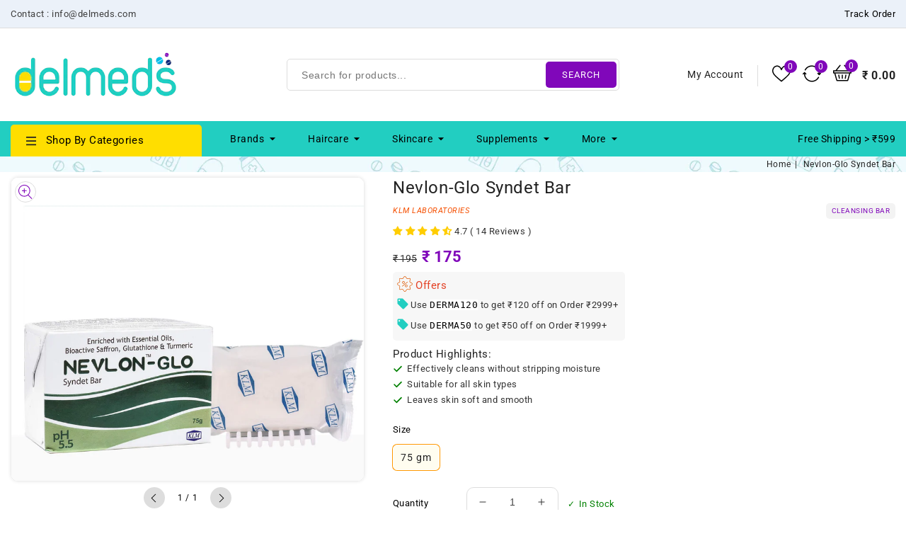

--- FILE ---
content_type: text/html; charset=utf-8
request_url: https://www.delmeds.com/products/nevlon-glo-syndet-bar
body_size: 63024
content:
<!doctype html>
<html class="no-js" lang="en">
  <head>
    <meta charset="utf-8">
    <meta http-equiv="X-UA-Compatible" content="IE=edge">
    <meta name="viewport" content="width=device-width,initial-scale=1">
    <meta name="theme-color" content="">
    <link rel="canonical" href="https://www.delmeds.com/products/nevlon-glo-syndet-bar">

    <link rel="preconnect" href="https://fonts.googleapis.com">
    <link rel="preconnect" href="https://fonts.gstatic.com" crossorigin>

    <link
      href="https://fonts.googleapis.com/css2?family=Poppins:wght@300;400;500;600;700&display=swap"
      rel="stylesheet"
    >
    <link
      href="https://fonts.googleapis.com/css?family=Jost:100,200,300,400,500,600,700&amp;display=swap"
      rel="stylesheet"
    ><link rel="preconnect" href="https://fonts.shopifycdn.com" crossorigin><title>
      Nevlon-Glo Syndet Bar
 &ndash; DelMeds.com</title>

    
      <meta name="description" content="Nevlon Glo Syndet Bar is made from a pure herbal base and is extremely mild on the skin with antibacterial properties. It helps prevent dryness and makes skin soft and supple. This bathing soap is suitable for all skin types.">
    
<link rel="shortcut icon" href="//www.delmeds.com/cdn/shop/files/delmeds-favicon-32x32_32x32.png?v=1703789240" type="image/png">

<meta property="og:site_name" content="DelMeds.com">
<meta property="og:url" content="https://www.delmeds.com/products/nevlon-glo-syndet-bar">
<meta property="og:title" content="Nevlon-Glo Syndet Bar">
<meta property="og:type" content="product">
<meta property="og:description" content="Nevlon Glo Syndet Bar is made from a pure herbal base and is extremely mild on the skin with antibacterial properties. It helps prevent dryness and makes skin soft and supple. This bathing soap is suitable for all skin types."><meta property="og:image" content="http://www.delmeds.com/cdn/shop/files/Nevlon-Glo-Syndet-Bar.jpg?v=1691495300">
  <meta property="og:image:secure_url" content="https://www.delmeds.com/cdn/shop/files/Nevlon-Glo-Syndet-Bar.jpg?v=1691495300">
  <meta property="og:image:width" content="973">
  <meta property="og:image:height" content="837"><meta property="og:price:amount" content="175.00">
  <meta property="og:price:currency" content="INR"><meta name="twitter:site" content="@delmedsofficial"><meta name="twitter:card" content="summary_large_image">
<meta name="twitter:title" content="Nevlon-Glo Syndet Bar">
<meta name="twitter:description" content="Nevlon Glo Syndet Bar is made from a pure herbal base and is extremely mild on the skin with antibacterial properties. It helps prevent dryness and makes skin soft and supple. This bathing soap is suitable for all skin types.">

    <link href="//www.delmeds.com/cdn/shop/t/34/assets/owl.carousel.css?v=103640546699724732651734504778" rel="stylesheet" type="text/css" media="all" />
    <link href="//www.delmeds.com/cdn/shop/t/34/assets/owl.theme.css?v=34605300280296308671734504778" rel="stylesheet" type="text/css" media="all" />
    <link rel="stylesheet" href="//www.delmeds.com/cdn/shop/t/34/assets/component-price.css?v=94760858200482217881734504778" media="print" onload="this.media='all'">
    <script src="//www.delmeds.com/cdn/shop/t/34/assets/product-form.js?v=67332010904971646981734504778" defer="defer"></script>
    <script src="//www.delmeds.com/cdn/shop/t/34/assets/countdown.js?v=110252968163140641241734504778" defer="defer"></script>
    <script src="//www.delmeds.com/cdn/shop/t/34/assets/global.js?v=105795309942366235491734504778" defer="defer"></script>
    <script src="//www.delmeds.com/cdn/shop/t/34/assets/owl.carousel.min.js?v=114319823024521139561734504778" defer="defer"></script>

    
    <script src="//ajax.googleapis.com/ajax/libs/jquery/3.6.0/jquery.min.js" type="text/javascript"></script>
    <script src="//ajax.googleapis.com/ajax/libs/jqueryui/1.8.18/jquery-ui.min.js" type="text/javascript"></script>
    <script src="//code.jquery.com/jquery-latest.min.js" type="text/javascript"></script>
    <link href="//cdnjs.cloudflare.com/ajax/libs/font-awesome/4.7.0/css/font-awesome.min.css" rel="stylesheet" type="text/css" media="all" />
    <script src="//cdnjs.cloudflare.com/ajax/libs/fancybox/2.1.5/jquery.fancybox.min.js" type="text/javascript"></script>
    <link href="//cdnjs.cloudflare.com/ajax/libs/fancybox/2.1.5/jquery.fancybox.min.css" rel="stylesheet" type="text/css" media="all" />
    <link href="//cdn.jsdelivr.net/npm/slick-carousel@1.8.1/slick/slick.css" rel="stylesheet" type="text/css" media="all" />
    <link href="//www.delmeds.com/cdn/shop/t/34/assets/quickview.css?v=73145336670198284411734504778" rel="stylesheet" type="text/css" media="all" />
    <script src="//cdn.jsdelivr.net/npm/slick-carousel@1.8.1/slick/slick.min.js" type="text/javascript"></script>
    <script src="//www.delmeds.com/cdn/shop/t/34/assets/quickview.js?v=59303471045857636911734504778" type="text/javascript"></script>
    
    <script>
      
       var content = "\u003cdiv class=\"images-column\"\u003e\n\u003cdiv class=\"qv-product-images\"\u003e\u003c\/div\u003e\n\u003cdiv class=\"qv-product-images-variant\"\u003e\u003c\/div\u003e\n\u003c\/div\u003e\n\u003cdiv class=\"qv-content\"\u003e\n   \u003cdiv class=\"holder\"\u003e\n      \u003ch1 class=\"qv-product-title\"\u003e\u003c\/h1\u003e     \n      \u003cdiv class=\"qv-price\"\u003e\n         \u003cdiv class=\"price-current\"\u003e\n            \u003cdiv class=\"price-currency\"\u003e₹\u003c\/div\u003e\n            \u003cdiv class=\"qv-product-price\"\u003e\u003c\/div\u003e\n         \u003c\/div\u003e\n         \u003cdiv class=\"original-price\"\u003e\n            \u003cdiv class=\"price-currency\"\u003e₹\u003c\/div\u003e\n            \u003cdiv class=\"qv-product-original-price\"\u003e\u003c\/div\u003e\n         \u003c\/div\u003e\n      \u003c\/div\u003e\n      \u003cdiv class=\"qv-product-description\"\u003e\u003c\/div\u003e\n      \u003cdiv class=\"qv-info\"\u003e\n         \u003cdiv class=\"qv-product-type-title\"\u003e\n            \u003cspan class=\"product-type\"\u003eType\u003c\/span\u003e:\n            \u003cspan class=\"qv-product-type\"\u003e\u003c\/span\u003e\n         \u003c\/div\u003e\n         \u003cdiv class=\"qv-view-vendor-title\"\u003e\n            \u003cspan class=\"product-vendor_name\"\u003eBrand\/Mfg\u003c\/span\u003e:\n            \u003cspan class=\"qv-view-vendor\"\u003e\u003c\/span\u003e\n         \u003c\/div\u003e\n         \u003cdiv class=\"qv-sku\"\u003e\n            \u003cspan class=\"sku-name\"\u003eSku\u003c\/span\u003e:\n            \u003cspan class=\"qv-view-sku\"\u003e\u003c\/span\u003e\n         \u003c\/div\u003e\n      \u003c\/div\u003e\n      \u003cdiv class=\"qv-add-to-cart\"\u003e\n         \u003cdiv class=\"qv-product-options\"\u003e\u003c\/div\u003e\n         \u003cdiv class=\"quantity-qv\"\u003e\n            \u003cspan\u003eQuantity\u003c\/span\u003e\n            \u003cinput type=\"number\" class=\"qv-quantity\" value=\"1\" min=\"1\"\u003e\n         \u003c\/div\u003e\n         \u003cinput type=\"submit\" class=\"qv-add-button button\" value=\"Add to cart\"\u003e\n      \u003c\/div\u003e\n      \u003ca class=\"view-product\" href=\"\"\u003e\u003cspan\u003eView Full Product Details\u003c\/span\u003e\u003c\/a\u003e\n   \u003c\/div\u003e\n\u003c\/div\u003e\n\n";
    </script>

    <script>window.performance && window.performance.mark && window.performance.mark('shopify.content_for_header.start');</script><meta id="shopify-digital-wallet" name="shopify-digital-wallet" content="/68472668467/digital_wallets/dialog">
<link rel="alternate" type="application/json+oembed" href="https://www.delmeds.com/products/nevlon-glo-syndet-bar.oembed">
<script async="async" src="/checkouts/internal/preloads.js?locale=en-IN"></script>
<script id="shopify-features" type="application/json">{"accessToken":"ee3f3b77be383dcf9ecf77efa5340135","betas":["rich-media-storefront-analytics"],"domain":"www.delmeds.com","predictiveSearch":true,"shopId":68472668467,"locale":"en"}</script>
<script>var Shopify = Shopify || {};
Shopify.shop = "delmeds.myshopify.com";
Shopify.locale = "en";
Shopify.currency = {"active":"INR","rate":"1.0"};
Shopify.country = "IN";
Shopify.theme = {"name":"Delmeds-241220-Live","id":174540980531,"schema_name":"Delmeds","schema_version":"1.3.0","theme_store_id":null,"role":"main"};
Shopify.theme.handle = "null";
Shopify.theme.style = {"id":null,"handle":null};
Shopify.cdnHost = "www.delmeds.com/cdn";
Shopify.routes = Shopify.routes || {};
Shopify.routes.root = "/";</script>
<script type="module">!function(o){(o.Shopify=o.Shopify||{}).modules=!0}(window);</script>
<script>!function(o){function n(){var o=[];function n(){o.push(Array.prototype.slice.apply(arguments))}return n.q=o,n}var t=o.Shopify=o.Shopify||{};t.loadFeatures=n(),t.autoloadFeatures=n()}(window);</script>
<script id="shop-js-analytics" type="application/json">{"pageType":"product"}</script>
<script defer="defer" async type="module" src="//www.delmeds.com/cdn/shopifycloud/shop-js/modules/v2/client.init-shop-cart-sync_BdyHc3Nr.en.esm.js"></script>
<script defer="defer" async type="module" src="//www.delmeds.com/cdn/shopifycloud/shop-js/modules/v2/chunk.common_Daul8nwZ.esm.js"></script>
<script type="module">
  await import("//www.delmeds.com/cdn/shopifycloud/shop-js/modules/v2/client.init-shop-cart-sync_BdyHc3Nr.en.esm.js");
await import("//www.delmeds.com/cdn/shopifycloud/shop-js/modules/v2/chunk.common_Daul8nwZ.esm.js");

  window.Shopify.SignInWithShop?.initShopCartSync?.({"fedCMEnabled":true,"windoidEnabled":true});

</script>
<script id="__st">var __st={"a":68472668467,"offset":19800,"reqid":"0a7940f0-69df-4af3-84c7-e48bb0f135d0-1769028145","pageurl":"www.delmeds.com\/products\/nevlon-glo-syndet-bar","u":"066816e5a56f","p":"product","rtyp":"product","rid":8450669216051};</script>
<script>window.ShopifyPaypalV4VisibilityTracking = true;</script>
<script id="captcha-bootstrap">!function(){'use strict';const t='contact',e='account',n='new_comment',o=[[t,t],['blogs',n],['comments',n],[t,'customer']],c=[[e,'customer_login'],[e,'guest_login'],[e,'recover_customer_password'],[e,'create_customer']],r=t=>t.map((([t,e])=>`form[action*='/${t}']:not([data-nocaptcha='true']) input[name='form_type'][value='${e}']`)).join(','),a=t=>()=>t?[...document.querySelectorAll(t)].map((t=>t.form)):[];function s(){const t=[...o],e=r(t);return a(e)}const i='password',u='form_key',d=['recaptcha-v3-token','g-recaptcha-response','h-captcha-response',i],f=()=>{try{return window.sessionStorage}catch{return}},m='__shopify_v',_=t=>t.elements[u];function p(t,e,n=!1){try{const o=window.sessionStorage,c=JSON.parse(o.getItem(e)),{data:r}=function(t){const{data:e,action:n}=t;return t[m]||n?{data:e,action:n}:{data:t,action:n}}(c);for(const[e,n]of Object.entries(r))t.elements[e]&&(t.elements[e].value=n);n&&o.removeItem(e)}catch(o){console.error('form repopulation failed',{error:o})}}const l='form_type',E='cptcha';function T(t){t.dataset[E]=!0}const w=window,h=w.document,L='Shopify',v='ce_forms',y='captcha';let A=!1;((t,e)=>{const n=(g='f06e6c50-85a8-45c8-87d0-21a2b65856fe',I='https://cdn.shopify.com/shopifycloud/storefront-forms-hcaptcha/ce_storefront_forms_captcha_hcaptcha.v1.5.2.iife.js',D={infoText:'Protected by hCaptcha',privacyText:'Privacy',termsText:'Terms'},(t,e,n)=>{const o=w[L][v],c=o.bindForm;if(c)return c(t,g,e,D).then(n);var r;o.q.push([[t,g,e,D],n]),r=I,A||(h.body.append(Object.assign(h.createElement('script'),{id:'captcha-provider',async:!0,src:r})),A=!0)});var g,I,D;w[L]=w[L]||{},w[L][v]=w[L][v]||{},w[L][v].q=[],w[L][y]=w[L][y]||{},w[L][y].protect=function(t,e){n(t,void 0,e),T(t)},Object.freeze(w[L][y]),function(t,e,n,w,h,L){const[v,y,A,g]=function(t,e,n){const i=e?o:[],u=t?c:[],d=[...i,...u],f=r(d),m=r(i),_=r(d.filter((([t,e])=>n.includes(e))));return[a(f),a(m),a(_),s()]}(w,h,L),I=t=>{const e=t.target;return e instanceof HTMLFormElement?e:e&&e.form},D=t=>v().includes(t);t.addEventListener('submit',(t=>{const e=I(t);if(!e)return;const n=D(e)&&!e.dataset.hcaptchaBound&&!e.dataset.recaptchaBound,o=_(e),c=g().includes(e)&&(!o||!o.value);(n||c)&&t.preventDefault(),c&&!n&&(function(t){try{if(!f())return;!function(t){const e=f();if(!e)return;const n=_(t);if(!n)return;const o=n.value;o&&e.removeItem(o)}(t);const e=Array.from(Array(32),(()=>Math.random().toString(36)[2])).join('');!function(t,e){_(t)||t.append(Object.assign(document.createElement('input'),{type:'hidden',name:u})),t.elements[u].value=e}(t,e),function(t,e){const n=f();if(!n)return;const o=[...t.querySelectorAll(`input[type='${i}']`)].map((({name:t})=>t)),c=[...d,...o],r={};for(const[a,s]of new FormData(t).entries())c.includes(a)||(r[a]=s);n.setItem(e,JSON.stringify({[m]:1,action:t.action,data:r}))}(t,e)}catch(e){console.error('failed to persist form',e)}}(e),e.submit())}));const S=(t,e)=>{t&&!t.dataset[E]&&(n(t,e.some((e=>e===t))),T(t))};for(const o of['focusin','change'])t.addEventListener(o,(t=>{const e=I(t);D(e)&&S(e,y())}));const B=e.get('form_key'),M=e.get(l),P=B&&M;t.addEventListener('DOMContentLoaded',(()=>{const t=y();if(P)for(const e of t)e.elements[l].value===M&&p(e,B);[...new Set([...A(),...v().filter((t=>'true'===t.dataset.shopifyCaptcha))])].forEach((e=>S(e,t)))}))}(h,new URLSearchParams(w.location.search),n,t,e,['guest_login'])})(!0,!0)}();</script>
<script integrity="sha256-4kQ18oKyAcykRKYeNunJcIwy7WH5gtpwJnB7kiuLZ1E=" data-source-attribution="shopify.loadfeatures" defer="defer" src="//www.delmeds.com/cdn/shopifycloud/storefront/assets/storefront/load_feature-a0a9edcb.js" crossorigin="anonymous"></script>
<script data-source-attribution="shopify.dynamic_checkout.dynamic.init">var Shopify=Shopify||{};Shopify.PaymentButton=Shopify.PaymentButton||{isStorefrontPortableWallets:!0,init:function(){window.Shopify.PaymentButton.init=function(){};var t=document.createElement("script");t.src="https://www.delmeds.com/cdn/shopifycloud/portable-wallets/latest/portable-wallets.en.js",t.type="module",document.head.appendChild(t)}};
</script>
<script data-source-attribution="shopify.dynamic_checkout.buyer_consent">
  function portableWalletsHideBuyerConsent(e){var t=document.getElementById("shopify-buyer-consent"),n=document.getElementById("shopify-subscription-policy-button");t&&n&&(t.classList.add("hidden"),t.setAttribute("aria-hidden","true"),n.removeEventListener("click",e))}function portableWalletsShowBuyerConsent(e){var t=document.getElementById("shopify-buyer-consent"),n=document.getElementById("shopify-subscription-policy-button");t&&n&&(t.classList.remove("hidden"),t.removeAttribute("aria-hidden"),n.addEventListener("click",e))}window.Shopify?.PaymentButton&&(window.Shopify.PaymentButton.hideBuyerConsent=portableWalletsHideBuyerConsent,window.Shopify.PaymentButton.showBuyerConsent=portableWalletsShowBuyerConsent);
</script>
<script>
  function portableWalletsCleanup(e){e&&e.src&&console.error("Failed to load portable wallets script "+e.src);var t=document.querySelectorAll("shopify-accelerated-checkout .shopify-payment-button__skeleton, shopify-accelerated-checkout-cart .wallet-cart-button__skeleton"),e=document.getElementById("shopify-buyer-consent");for(let e=0;e<t.length;e++)t[e].remove();e&&e.remove()}function portableWalletsNotLoadedAsModule(e){e instanceof ErrorEvent&&"string"==typeof e.message&&e.message.includes("import.meta")&&"string"==typeof e.filename&&e.filename.includes("portable-wallets")&&(window.removeEventListener("error",portableWalletsNotLoadedAsModule),window.Shopify.PaymentButton.failedToLoad=e,"loading"===document.readyState?document.addEventListener("DOMContentLoaded",window.Shopify.PaymentButton.init):window.Shopify.PaymentButton.init())}window.addEventListener("error",portableWalletsNotLoadedAsModule);
</script>

<script type="module" src="https://www.delmeds.com/cdn/shopifycloud/portable-wallets/latest/portable-wallets.en.js" onError="portableWalletsCleanup(this)" crossorigin="anonymous"></script>
<script nomodule>
  document.addEventListener("DOMContentLoaded", portableWalletsCleanup);
</script>

<link id="shopify-accelerated-checkout-styles" rel="stylesheet" media="screen" href="https://www.delmeds.com/cdn/shopifycloud/portable-wallets/latest/accelerated-checkout-backwards-compat.css" crossorigin="anonymous">
<style id="shopify-accelerated-checkout-cart">
        #shopify-buyer-consent {
  margin-top: 1em;
  display: inline-block;
  width: 100%;
}

#shopify-buyer-consent.hidden {
  display: none;
}

#shopify-subscription-policy-button {
  background: none;
  border: none;
  padding: 0;
  text-decoration: underline;
  font-size: inherit;
  cursor: pointer;
}

#shopify-subscription-policy-button::before {
  box-shadow: none;
}

      </style>
<script id="sections-script" data-sections="main-product,product-recommendations,announcement-bar,header" defer="defer" src="//www.delmeds.com/cdn/shop/t/34/compiled_assets/scripts.js?v=14425"></script>
<script>window.performance && window.performance.mark && window.performance.mark('shopify.content_for_header.end');</script>
    <!-- "snippets/sca-quick-view-init.liquid" was not rendered, the associated app was uninstalled -->

    <style data-shopify>
      @font-face {
  font-family: Roboto;
  font-weight: 400;
  font-style: normal;
  font-display: swap;
  src: url("//www.delmeds.com/cdn/fonts/roboto/roboto_n4.2019d890f07b1852f56ce63ba45b2db45d852cba.woff2") format("woff2"),
       url("//www.delmeds.com/cdn/fonts/roboto/roboto_n4.238690e0007583582327135619c5f7971652fa9d.woff") format("woff");
}

      @font-face {
  font-family: Roboto;
  font-weight: 700;
  font-style: normal;
  font-display: swap;
  src: url("//www.delmeds.com/cdn/fonts/roboto/roboto_n7.f38007a10afbbde8976c4056bfe890710d51dec2.woff2") format("woff2"),
       url("//www.delmeds.com/cdn/fonts/roboto/roboto_n7.94bfdd3e80c7be00e128703d245c207769d763f9.woff") format("woff");
}

      @font-face {
  font-family: Roboto;
  font-weight: 400;
  font-style: italic;
  font-display: swap;
  src: url("//www.delmeds.com/cdn/fonts/roboto/roboto_i4.57ce898ccda22ee84f49e6b57ae302250655e2d4.woff2") format("woff2"),
       url("//www.delmeds.com/cdn/fonts/roboto/roboto_i4.b21f3bd061cbcb83b824ae8c7671a82587b264bf.woff") format("woff");
}

      @font-face {
  font-family: Roboto;
  font-weight: 700;
  font-style: italic;
  font-display: swap;
  src: url("//www.delmeds.com/cdn/fonts/roboto/roboto_i7.7ccaf9410746f2c53340607c42c43f90a9005937.woff2") format("woff2"),
       url("//www.delmeds.com/cdn/fonts/roboto/roboto_i7.49ec21cdd7148292bffea74c62c0df6e93551516.woff") format("woff");
}

      @font-face {
  font-family: Roboto;
  font-weight: 400;
  font-style: normal;
  font-display: swap;
  src: url("//www.delmeds.com/cdn/fonts/roboto/roboto_n4.2019d890f07b1852f56ce63ba45b2db45d852cba.woff2") format("woff2"),
       url("//www.delmeds.com/cdn/fonts/roboto/roboto_n4.238690e0007583582327135619c5f7971652fa9d.woff") format("woff");
}

      :root {
      --font-body-family: Roboto, sans-serif;
      --font-body-style: normal;
      --font-body-weight: 400;
      --font-heading-family: Roboto, sans-serif;
      --font-heading-style: normal;
      --font-heading-weight: 400;
      --color-base-text: #333333;
      --color-base-text-rgb: 51, 51, 51;
      --color-base-background-1: #ffffff;
      --color-base-background-1-rgb: 255, 255, 255;
      --color-base-accent-1: #8007ba;
      --color-base-accent-1-rgb: 128, 7, 186;
      --color-base-accent-2: #222222;
      --color-base-accent-2-rgb: 34, 34, 34;
      --color-base-border: #dddddd;
      --color-base-button-text: #000000;
      --color-base-button-text-hover: #ffffff;
      --color-base-button-background: #000000;
      --color-base-button-background-hover: #8007ba;
      --color-base-text-opacity-10-percent: #ebebeb;
      --color-base-text-opacity-20-percent: #d6d6d6;
      --color-base-text-opacity-55-percent: #8f8f8f;
      --color-base-text-opacity-85-percent: #525252;
      --color-base-accent-1-opacity-10-percent: #f2e6f8;
      --color-base-accent-2-opacity-10-percent: #e9e9e9;
      --color-rating-empty: #d9d9d9;
      --color-rating-filled: #ffcd00;
      }
      *,
      *::before,
      *::after {
      box-sizing: inherit;
      }
      html {
      box-sizing: border-box;
      font-size: 62.5%;
      height: 100%;
      }
      body {
      display: grid;
      grid-template-rows: auto auto 1fr auto;
      grid-template-columns: 100%;
      min-height: 100%;
      margin: 0;
      font-size: 13px;
      letter-spacing: 0.5px;
      line-height: 22px;
      font-family: var(--font-body-family);
      font-style: var(--font-body-style);
      font-weight: var(--font-body-weight);
      color: var(--color-base-text);
      background-color: var(--color-background);
      }
    </style>
    <link href="//www.delmeds.com/cdn/shop/t/34/assets/base.css?v=183941941089069943461734504778" rel="stylesheet" type="text/css" media="all" />
    <link href="//www.delmeds.com/cdn/shop/t/34/assets/a23-base.css?v=125256188224453899051734685439" rel="stylesheet" type="text/css" media="all" />
<link rel="preload" as="font" href="//www.delmeds.com/cdn/fonts/roboto/roboto_n4.2019d890f07b1852f56ce63ba45b2db45d852cba.woff2" type="font/woff2" crossorigin><link rel="preload" as="font" href="//www.delmeds.com/cdn/fonts/roboto/roboto_n4.2019d890f07b1852f56ce63ba45b2db45d852cba.woff2" type="font/woff2" crossorigin><link
        rel="stylesheet"
        href="//www.delmeds.com/cdn/shop/t/34/assets/component-predictive-search.css?v=115821395105900646921734504778"
        media="print"
        onload="this.media='all'"
      ><script>
      document.documentElement.className = document.documentElement.className.replace('no-js', 'js');
    </script>

    <meta name="google-site-verification" content="TdmjbpbpZkkakPuN0EtEC5qT3BBhDVq4hi0DoSkhdG4">
  <!-- BEGIN app block: shopify://apps/judge-me-reviews/blocks/judgeme_core/61ccd3b1-a9f2-4160-9fe9-4fec8413e5d8 --><!-- Start of Judge.me Core -->






<link rel="dns-prefetch" href="https://cdnwidget.judge.me">
<link rel="dns-prefetch" href="https://cdn.judge.me">
<link rel="dns-prefetch" href="https://cdn1.judge.me">
<link rel="dns-prefetch" href="https://api.judge.me">

<script data-cfasync='false' class='jdgm-settings-script'>window.jdgmSettings={"pagination":5,"disable_web_reviews":false,"badge_no_review_text":"No reviews","badge_n_reviews_text":"{{ average_rating_1_decimal }} ( {{ n }} Review/Reviews )","badge_star_color":"#FFCD00","hide_badge_preview_if_no_reviews":true,"badge_hide_text":false,"enforce_center_preview_badge":false,"widget_title":"Customer Reviews","widget_open_form_text":"Write a review","widget_close_form_text":"Cancel review","widget_refresh_page_text":"Refresh page","widget_summary_text":"Based on {{ number_of_reviews }} review/reviews","widget_no_review_text":"Be the first to write a review","widget_name_field_text":"Display name","widget_verified_name_field_text":"Verified Name (public)","widget_name_placeholder_text":"Display name","widget_required_field_error_text":"This field is required.","widget_email_field_text":"Email address","widget_verified_email_field_text":"Verified Email (private, can not be edited)","widget_email_placeholder_text":"Your email address","widget_email_field_error_text":"Please enter a valid email address.","widget_rating_field_text":"Rating","widget_review_title_field_text":"Review Title","widget_review_title_placeholder_text":"Give your review a title","widget_review_body_field_text":"Review content","widget_review_body_placeholder_text":"Start writing here...","widget_pictures_field_text":"Picture/Video (optional)","widget_submit_review_text":"Submit Review","widget_submit_verified_review_text":"Submit Verified Review","widget_submit_success_msg_with_auto_publish":"Thank you! Please refresh the page in a few moments to see your review. You can remove or edit your review by logging into \u003ca href='https://judge.me/login' target='_blank' rel='nofollow noopener'\u003eJudge.me\u003c/a\u003e","widget_submit_success_msg_no_auto_publish":"Thank you! Your review will be published as soon as it is approved by the shop admin. You can remove or edit your review by logging into \u003ca href='https://judge.me/login' target='_blank' rel='nofollow noopener'\u003eJudge.me\u003c/a\u003e","widget_show_default_reviews_out_of_total_text":"Showing {{ n_reviews_shown }} out of {{ n_reviews }} reviews.","widget_show_all_link_text":"Show all","widget_show_less_link_text":"Show less","widget_author_said_text":"{{ reviewer_name }} said:","widget_days_text":"{{ n }} days ago","widget_weeks_text":"{{ n }} week/weeks ago","widget_months_text":"{{ n }} month/months ago","widget_years_text":"{{ n }} year/years ago","widget_yesterday_text":"Yesterday","widget_today_text":"Today","widget_replied_text":"\u003e\u003e {{ shop_name }} replied:","widget_read_more_text":"Read more","widget_reviewer_name_as_initial":"","widget_rating_filter_color":"#fbcd0a","widget_rating_filter_see_all_text":"See all reviews","widget_sorting_most_recent_text":"Most Recent","widget_sorting_highest_rating_text":"Highest Rating","widget_sorting_lowest_rating_text":"Lowest Rating","widget_sorting_with_pictures_text":"Only Pictures","widget_sorting_most_helpful_text":"Most Helpful","widget_open_question_form_text":"Ask a question","widget_reviews_subtab_text":"Reviews","widget_questions_subtab_text":"Questions","widget_question_label_text":"Question","widget_answer_label_text":"Answer","widget_question_placeholder_text":"Write your question here","widget_submit_question_text":"Submit Question","widget_question_submit_success_text":"Thank you for your question! We will notify you once it gets answered.","widget_star_color":"#FFCD00","verified_badge_text":"Verified","verified_badge_bg_color":"#FFFFFF","verified_badge_text_color":"#FF6900","verified_badge_placement":"left-of-reviewer-name","widget_review_max_height":"","widget_hide_border":false,"widget_social_share":false,"widget_thumb":false,"widget_review_location_show":false,"widget_location_format":"","all_reviews_include_out_of_store_products":true,"all_reviews_out_of_store_text":"(out of store)","all_reviews_pagination":100,"all_reviews_product_name_prefix_text":"about","enable_review_pictures":true,"enable_question_anwser":true,"widget_theme":"","review_date_format":"dd/mm/yyyy","default_sort_method":"most-recent","widget_product_reviews_subtab_text":"Product Reviews","widget_shop_reviews_subtab_text":"Shop Reviews","widget_other_products_reviews_text":"Reviews for other products","widget_store_reviews_subtab_text":"Store reviews","widget_no_store_reviews_text":"This store hasn't received any reviews yet","widget_web_restriction_product_reviews_text":"This product hasn't received any reviews yet","widget_no_items_text":"No items found","widget_show_more_text":"Show more","widget_write_a_store_review_text":"Write a Store Review","widget_other_languages_heading":"Reviews in Other Languages","widget_translate_review_text":"Translate review to {{ language }}","widget_translating_review_text":"Translating...","widget_show_original_translation_text":"Show original ({{ language }})","widget_translate_review_failed_text":"Review couldn't be translated.","widget_translate_review_retry_text":"Retry","widget_translate_review_try_again_later_text":"Try again later","show_product_url_for_grouped_product":false,"widget_sorting_pictures_first_text":"Pictures First","show_pictures_on_all_rev_page_mobile":false,"show_pictures_on_all_rev_page_desktop":false,"floating_tab_hide_mobile_install_preference":false,"floating_tab_button_name":"★ Reviews","floating_tab_title":"Let customers speak for us","floating_tab_button_color":"","floating_tab_button_background_color":"","floating_tab_url":"","floating_tab_url_enabled":false,"floating_tab_tab_style":"text","all_reviews_text_badge_text":"Customers rate us {{ shop.metafields.judgeme.all_reviews_rating | round: 1 }}/5 based on {{ shop.metafields.judgeme.all_reviews_count }} reviews.","all_reviews_text_badge_text_branded_style":"{{ shop.metafields.judgeme.all_reviews_rating | round: 1 }} out of 5 stars based on {{ shop.metafields.judgeme.all_reviews_count }} reviews","is_all_reviews_text_badge_a_link":true,"show_stars_for_all_reviews_text_badge":false,"all_reviews_text_badge_url":"","all_reviews_text_style":"branded","all_reviews_text_color_style":"judgeme_brand_color","all_reviews_text_color":"#108474","all_reviews_text_show_jm_brand":false,"featured_carousel_show_header":true,"featured_carousel_title":"Let customers speak for us","testimonials_carousel_title":"Customers are saying","videos_carousel_title":"Real customer stories","cards_carousel_title":"Customers are saying","featured_carousel_count_text":"from {{ n }} reviews","featured_carousel_add_link_to_all_reviews_page":false,"featured_carousel_url":"","featured_carousel_show_images":true,"featured_carousel_autoslide_interval":5,"featured_carousel_arrows_on_the_sides":true,"featured_carousel_height":250,"featured_carousel_width":80,"featured_carousel_image_size":0,"featured_carousel_image_height":250,"featured_carousel_arrow_color":"#eeeeee","verified_count_badge_style":"branded","verified_count_badge_orientation":"horizontal","verified_count_badge_color_style":"judgeme_brand_color","verified_count_badge_color":"#108474","is_verified_count_badge_a_link":false,"verified_count_badge_url":"","verified_count_badge_show_jm_brand":true,"widget_rating_preset_default":5,"widget_first_sub_tab":"product-reviews","widget_show_histogram":true,"widget_histogram_use_custom_color":false,"widget_pagination_use_custom_color":true,"widget_star_use_custom_color":false,"widget_verified_badge_use_custom_color":false,"widget_write_review_use_custom_color":false,"picture_reminder_submit_button":"Upload Pictures","enable_review_videos":false,"mute_video_by_default":false,"widget_sorting_videos_first_text":"Videos First","widget_review_pending_text":"Pending","featured_carousel_items_for_large_screen":3,"social_share_options_order":"Facebook,Twitter","remove_microdata_snippet":true,"disable_json_ld":true,"enable_json_ld_products":false,"preview_badge_show_question_text":false,"preview_badge_no_question_text":"No questions","preview_badge_n_question_text":"{{ number_of_questions }} question/questions","qa_badge_show_icon":false,"qa_badge_position":"same-row","remove_judgeme_branding":true,"widget_add_search_bar":false,"widget_search_bar_placeholder":"Search","widget_sorting_verified_only_text":"Verified only","featured_carousel_theme":"default","featured_carousel_show_rating":true,"featured_carousel_show_title":true,"featured_carousel_show_body":true,"featured_carousel_show_date":false,"featured_carousel_show_reviewer":true,"featured_carousel_show_product":false,"featured_carousel_header_background_color":"#108474","featured_carousel_header_text_color":"#ffffff","featured_carousel_name_product_separator":"reviewed","featured_carousel_full_star_background":"#108474","featured_carousel_empty_star_background":"#dadada","featured_carousel_vertical_theme_background":"#f9fafb","featured_carousel_verified_badge_enable":true,"featured_carousel_verified_badge_color":"#108474","featured_carousel_border_style":"round","featured_carousel_review_line_length_limit":3,"featured_carousel_more_reviews_button_text":"Read more reviews","featured_carousel_view_product_button_text":"View product","all_reviews_page_load_reviews_on":"scroll","all_reviews_page_load_more_text":"Load More Reviews","disable_fb_tab_reviews":false,"enable_ajax_cdn_cache":false,"widget_advanced_speed_features":5,"widget_public_name_text":"displayed publicly like","default_reviewer_name":"John Smith","default_reviewer_name_has_non_latin":true,"widget_reviewer_anonymous":"Anonymous","medals_widget_title":"Judge.me Review Medals","medals_widget_background_color":"#f9fafb","medals_widget_position":"footer_all_pages","medals_widget_border_color":"#f9fafb","medals_widget_verified_text_position":"left","medals_widget_use_monochromatic_version":false,"medals_widget_elements_color":"#108474","show_reviewer_avatar":true,"widget_invalid_yt_video_url_error_text":"Not a YouTube video URL","widget_max_length_field_error_text":"Please enter no more than {0} characters.","widget_show_country_flag":false,"widget_show_collected_via_shop_app":true,"widget_verified_by_shop_badge_style":"light","widget_verified_by_shop_text":"Verified by Shop","widget_show_photo_gallery":true,"widget_load_with_code_splitting":true,"widget_ugc_install_preference":false,"widget_ugc_title":"Made by us, Shared by you","widget_ugc_subtitle":"Tag us to see your picture featured in our page","widget_ugc_arrows_color":"#ffffff","widget_ugc_primary_button_text":"Buy Now","widget_ugc_primary_button_background_color":"#108474","widget_ugc_primary_button_text_color":"#ffffff","widget_ugc_primary_button_border_width":"0","widget_ugc_primary_button_border_style":"none","widget_ugc_primary_button_border_color":"#108474","widget_ugc_primary_button_border_radius":"25","widget_ugc_secondary_button_text":"Load More","widget_ugc_secondary_button_background_color":"#ffffff","widget_ugc_secondary_button_text_color":"#108474","widget_ugc_secondary_button_border_width":"2","widget_ugc_secondary_button_border_style":"solid","widget_ugc_secondary_button_border_color":"#108474","widget_ugc_secondary_button_border_radius":"25","widget_ugc_reviews_button_text":"View Reviews","widget_ugc_reviews_button_background_color":"#ffffff","widget_ugc_reviews_button_text_color":"#108474","widget_ugc_reviews_button_border_width":"2","widget_ugc_reviews_button_border_style":"solid","widget_ugc_reviews_button_border_color":"#108474","widget_ugc_reviews_button_border_radius":"25","widget_ugc_reviews_button_link_to":"judgeme-reviews-page","widget_ugc_show_post_date":true,"widget_ugc_max_width":"800","widget_rating_metafield_value_type":true,"widget_primary_color":"#252731","widget_enable_secondary_color":true,"widget_secondary_color":"#E2E2E2","widget_summary_average_rating_text":"{{ average_rating }} out of 5","widget_media_grid_title":"Customer photos \u0026 videos","widget_media_grid_see_more_text":"See more","widget_round_style":true,"widget_show_product_medals":true,"widget_verified_by_judgeme_text":"Verified by Judge.me","widget_show_store_medals":true,"widget_verified_by_judgeme_text_in_store_medals":"Verified by Judge.me","widget_media_field_exceed_quantity_message":"Sorry, we can only accept {{ max_media }} for one review.","widget_media_field_exceed_limit_message":"{{ file_name }} is too large, please select a {{ media_type }} less than {{ size_limit }}MB.","widget_review_submitted_text":"Review Submitted!","widget_question_submitted_text":"Question Submitted!","widget_close_form_text_question":"Cancel","widget_write_your_answer_here_text":"Write your answer here","widget_enabled_branded_link":true,"widget_show_collected_by_judgeme":false,"widget_reviewer_name_color":"","widget_write_review_text_color":"","widget_write_review_bg_color":"","widget_collected_by_judgeme_text":"collected by Judge.me","widget_pagination_type":"standard","widget_load_more_text":"Load More","widget_load_more_color":"#8007BA","widget_full_review_text":"Full Review","widget_read_more_reviews_text":"Read More Reviews","widget_read_questions_text":"Read Questions","widget_questions_and_answers_text":"Questions \u0026 Answers","widget_verified_by_text":"Verified by","widget_verified_text":"Verified","widget_number_of_reviews_text":"{{ number_of_reviews }} reviews","widget_back_button_text":"Back","widget_next_button_text":"Next","widget_custom_forms_filter_button":"Filters","custom_forms_style":"horizontal","widget_show_review_information":false,"how_reviews_are_collected":"How reviews are collected?","widget_show_review_keywords":false,"widget_gdpr_statement":"How we use your data: We'll only contact you about the review you left, and only if necessary. By submitting your review, you agree to Judge.me's \u003ca href='https://judge.me/terms' target='_blank' rel='nofollow noopener'\u003eterms\u003c/a\u003e, \u003ca href='https://judge.me/privacy' target='_blank' rel='nofollow noopener'\u003eprivacy\u003c/a\u003e and \u003ca href='https://judge.me/content-policy' target='_blank' rel='nofollow noopener'\u003econtent\u003c/a\u003e policies.","widget_multilingual_sorting_enabled":false,"widget_translate_review_content_enabled":false,"widget_translate_review_content_method":"manual","popup_widget_review_selection":"automatically_with_pictures","popup_widget_round_border_style":true,"popup_widget_show_title":true,"popup_widget_show_body":true,"popup_widget_show_reviewer":false,"popup_widget_show_product":true,"popup_widget_show_pictures":true,"popup_widget_use_review_picture":true,"popup_widget_show_on_home_page":true,"popup_widget_show_on_product_page":true,"popup_widget_show_on_collection_page":true,"popup_widget_show_on_cart_page":true,"popup_widget_position":"bottom_left","popup_widget_first_review_delay":5,"popup_widget_duration":5,"popup_widget_interval":5,"popup_widget_review_count":5,"popup_widget_hide_on_mobile":true,"review_snippet_widget_round_border_style":true,"review_snippet_widget_card_color":"#FFFFFF","review_snippet_widget_slider_arrows_background_color":"#FFFFFF","review_snippet_widget_slider_arrows_color":"#000000","review_snippet_widget_star_color":"#108474","show_product_variant":false,"all_reviews_product_variant_label_text":"Variant: ","widget_show_verified_branding":false,"widget_ai_summary_title":"Customers say","widget_ai_summary_disclaimer":"AI-powered review summary based on recent customer reviews","widget_show_ai_summary":false,"widget_show_ai_summary_bg":false,"widget_show_review_title_input":true,"redirect_reviewers_invited_via_email":"external_form","request_store_review_after_product_review":false,"request_review_other_products_in_order":false,"review_form_color_scheme":"default","review_form_corner_style":"square","review_form_star_color":{},"review_form_text_color":"#333333","review_form_background_color":"#ffffff","review_form_field_background_color":"#fafafa","review_form_button_color":{},"review_form_button_text_color":"#ffffff","review_form_modal_overlay_color":"#000000","review_content_screen_title_text":"How would you rate this product?","review_content_introduction_text":"We would love it if you would share a bit about your experience.","store_review_form_title_text":"How would you rate this store?","store_review_form_introduction_text":"We would love it if you would share a bit about your experience.","show_review_guidance_text":true,"one_star_review_guidance_text":"Poor","five_star_review_guidance_text":"Great","customer_information_screen_title_text":"About you","customer_information_introduction_text":"Please tell us more about you.","custom_questions_screen_title_text":"Your experience in more detail","custom_questions_introduction_text":"Here are a few questions to help us understand more about your experience.","review_submitted_screen_title_text":"Thanks for your review!","review_submitted_screen_thank_you_text":"We are processing it and it will appear on the store soon.","review_submitted_screen_email_verification_text":"Please confirm your email by clicking the link we just sent you. This helps us keep reviews authentic.","review_submitted_request_store_review_text":"Would you like to share your experience of shopping with us?","review_submitted_review_other_products_text":"Would you like to review these products?","store_review_screen_title_text":"Would you like to share your experience of shopping with us?","store_review_introduction_text":"We value your feedback and use it to improve. Please share any thoughts or suggestions you have.","reviewer_media_screen_title_picture_text":"Share a picture","reviewer_media_introduction_picture_text":"Upload a photo to support your review.","reviewer_media_screen_title_video_text":"Share a video","reviewer_media_introduction_video_text":"Upload a video to support your review.","reviewer_media_screen_title_picture_or_video_text":"Share a picture or video","reviewer_media_introduction_picture_or_video_text":"Upload a photo or video to support your review.","reviewer_media_youtube_url_text":"Paste your Youtube URL here","advanced_settings_next_step_button_text":"Next","advanced_settings_close_review_button_text":"Close","modal_write_review_flow":false,"write_review_flow_required_text":"Required","write_review_flow_privacy_message_text":"We respect your privacy.","write_review_flow_anonymous_text":"Post review as anonymous","write_review_flow_visibility_text":"This won't be visible to other customers.","write_review_flow_multiple_selection_help_text":"Select as many as you like","write_review_flow_single_selection_help_text":"Select one option","write_review_flow_required_field_error_text":"This field is required","write_review_flow_invalid_email_error_text":"Please enter a valid email address","write_review_flow_max_length_error_text":"Max. {{ max_length }} characters.","write_review_flow_media_upload_text":"\u003cb\u003eClick to upload\u003c/b\u003e or drag and drop","write_review_flow_gdpr_statement":"We'll only contact you about your review if necessary. By submitting your review, you agree to our \u003ca href='https://judge.me/terms' target='_blank' rel='nofollow noopener'\u003eterms and conditions\u003c/a\u003e and \u003ca href='https://judge.me/privacy' target='_blank' rel='nofollow noopener'\u003eprivacy policy\u003c/a\u003e.","rating_only_reviews_enabled":false,"show_negative_reviews_help_screen":false,"new_review_flow_help_screen_rating_threshold":3,"negative_review_resolution_screen_title_text":"Tell us more","negative_review_resolution_text":"Your experience matters to us. If there were issues with your purchase, we're here to help. Feel free to reach out to us, we'd love the opportunity to make things right.","negative_review_resolution_button_text":"Contact us","negative_review_resolution_proceed_with_review_text":"Leave a review","negative_review_resolution_subject":"Issue with purchase from {{ shop_name }}.{{ order_name }}","preview_badge_collection_page_install_status":false,"widget_review_custom_css":".jdgm-rev[data-verified-buyer=\"true\"] .jdgm-rev__icon.jdgm-rev__icon:after {\n    background-color: green;\n}\n.jdgm-rev__icon {\nborder-radius: 20px !important; \n}\n.jdgm-rev__icon:before {\ndisplay:none !important;\n}\n#judgeme_product_reviews {\n  border: 1px solid #ddd;\n  border-radius: 5px;\n  width:1200px;\n}\n.jdgm-rev[data-verified-buyer=true] .jdgm-rev__icon.jdgm-rev__icon:after, .jdgm-rev__buyer-badge.jdgm-rev__buyer-badge {\n     border: 1px solid #F5DEB3;\n}","preview_badge_custom_css":"","preview_badge_stars_count":"5-stars","featured_carousel_custom_css":"","floating_tab_custom_css":"","all_reviews_widget_custom_css":"","medals_widget_custom_css":"","verified_badge_custom_css":"","all_reviews_text_custom_css":"","transparency_badges_collected_via_store_invite":false,"transparency_badges_from_another_provider":false,"transparency_badges_collected_from_store_visitor":false,"transparency_badges_collected_by_verified_review_provider":false,"transparency_badges_earned_reward":false,"transparency_badges_collected_via_store_invite_text":"Review collected via store invitation","transparency_badges_from_another_provider_text":"Review collected from another provider","transparency_badges_collected_from_store_visitor_text":"Review collected from a store visitor","transparency_badges_written_in_google_text":"Review written in Google","transparency_badges_written_in_etsy_text":"Review written in Etsy","transparency_badges_written_in_shop_app_text":"Review written in Shop App","transparency_badges_earned_reward_text":"Review earned a reward for future purchase","product_review_widget_per_page":10,"widget_store_review_label_text":"Review about the store","checkout_comment_extension_title_on_product_page":"Customer Comments","checkout_comment_extension_num_latest_comment_show":5,"checkout_comment_extension_format":"name_and_timestamp","checkout_comment_customer_name":"last_initial","checkout_comment_comment_notification":true,"preview_badge_collection_page_install_preference":false,"preview_badge_home_page_install_preference":false,"preview_badge_product_page_install_preference":false,"review_widget_install_preference":"","review_carousel_install_preference":false,"floating_reviews_tab_install_preference":"none","verified_reviews_count_badge_install_preference":false,"all_reviews_text_install_preference":false,"review_widget_best_location":false,"judgeme_medals_install_preference":false,"review_widget_revamp_enabled":false,"review_widget_qna_enabled":false,"review_widget_header_theme":"minimal","review_widget_widget_title_enabled":true,"review_widget_header_text_size":"medium","review_widget_header_text_weight":"regular","review_widget_average_rating_style":"compact","review_widget_bar_chart_enabled":true,"review_widget_bar_chart_type":"numbers","review_widget_bar_chart_style":"standard","review_widget_expanded_media_gallery_enabled":false,"review_widget_reviews_section_theme":"standard","review_widget_image_style":"thumbnails","review_widget_review_image_ratio":"square","review_widget_stars_size":"medium","review_widget_verified_badge":"standard_text","review_widget_review_title_text_size":"medium","review_widget_review_text_size":"medium","review_widget_review_text_length":"medium","review_widget_number_of_columns_desktop":3,"review_widget_carousel_transition_speed":5,"review_widget_custom_questions_answers_display":"always","review_widget_button_text_color":"#FFFFFF","review_widget_text_color":"#000000","review_widget_lighter_text_color":"#7B7B7B","review_widget_corner_styling":"soft","review_widget_review_word_singular":"review","review_widget_review_word_plural":"reviews","review_widget_voting_label":"Helpful?","review_widget_shop_reply_label":"Reply from {{ shop_name }}:","review_widget_filters_title":"Filters","qna_widget_question_word_singular":"Question","qna_widget_question_word_plural":"Questions","qna_widget_answer_reply_label":"Answer from {{ answerer_name }}:","qna_content_screen_title_text":"Ask a question about this product","qna_widget_question_required_field_error_text":"Please enter your question.","qna_widget_flow_gdpr_statement":"We'll only contact you about your question if necessary. By submitting your question, you agree to our \u003ca href='https://judge.me/terms' target='_blank' rel='nofollow noopener'\u003eterms and conditions\u003c/a\u003e and \u003ca href='https://judge.me/privacy' target='_blank' rel='nofollow noopener'\u003eprivacy policy\u003c/a\u003e.","qna_widget_question_submitted_text":"Thanks for your question!","qna_widget_close_form_text_question":"Close","qna_widget_question_submit_success_text":"We’ll notify you by email when your question is answered.","all_reviews_widget_v2025_enabled":false,"all_reviews_widget_v2025_header_theme":"default","all_reviews_widget_v2025_widget_title_enabled":true,"all_reviews_widget_v2025_header_text_size":"medium","all_reviews_widget_v2025_header_text_weight":"regular","all_reviews_widget_v2025_average_rating_style":"compact","all_reviews_widget_v2025_bar_chart_enabled":true,"all_reviews_widget_v2025_bar_chart_type":"numbers","all_reviews_widget_v2025_bar_chart_style":"standard","all_reviews_widget_v2025_expanded_media_gallery_enabled":false,"all_reviews_widget_v2025_show_store_medals":true,"all_reviews_widget_v2025_show_photo_gallery":true,"all_reviews_widget_v2025_show_review_keywords":false,"all_reviews_widget_v2025_show_ai_summary":false,"all_reviews_widget_v2025_show_ai_summary_bg":false,"all_reviews_widget_v2025_add_search_bar":false,"all_reviews_widget_v2025_default_sort_method":"most-recent","all_reviews_widget_v2025_reviews_per_page":10,"all_reviews_widget_v2025_reviews_section_theme":"default","all_reviews_widget_v2025_image_style":"thumbnails","all_reviews_widget_v2025_review_image_ratio":"square","all_reviews_widget_v2025_stars_size":"medium","all_reviews_widget_v2025_verified_badge":"bold_badge","all_reviews_widget_v2025_review_title_text_size":"medium","all_reviews_widget_v2025_review_text_size":"medium","all_reviews_widget_v2025_review_text_length":"medium","all_reviews_widget_v2025_number_of_columns_desktop":3,"all_reviews_widget_v2025_carousel_transition_speed":5,"all_reviews_widget_v2025_custom_questions_answers_display":"always","all_reviews_widget_v2025_show_product_variant":false,"all_reviews_widget_v2025_show_reviewer_avatar":true,"all_reviews_widget_v2025_reviewer_name_as_initial":"","all_reviews_widget_v2025_review_location_show":false,"all_reviews_widget_v2025_location_format":"","all_reviews_widget_v2025_show_country_flag":false,"all_reviews_widget_v2025_verified_by_shop_badge_style":"light","all_reviews_widget_v2025_social_share":false,"all_reviews_widget_v2025_social_share_options_order":"Facebook,Twitter,LinkedIn,Pinterest","all_reviews_widget_v2025_pagination_type":"standard","all_reviews_widget_v2025_button_text_color":"#FFFFFF","all_reviews_widget_v2025_text_color":"#000000","all_reviews_widget_v2025_lighter_text_color":"#7B7B7B","all_reviews_widget_v2025_corner_styling":"soft","all_reviews_widget_v2025_title":"Customer reviews","all_reviews_widget_v2025_ai_summary_title":"Customers say about this store","all_reviews_widget_v2025_no_review_text":"Be the first to write a review","platform":"shopify","branding_url":"https://app.judge.me/reviews/stores/www.delmeds.com","branding_text":"Powered by Judge.me","locale":"en","reply_name":"DelMeds.com","widget_version":"3.0","footer":true,"autopublish":true,"review_dates":true,"enable_custom_form":false,"shop_use_review_site":true,"shop_locale":"en","enable_multi_locales_translations":true,"show_review_title_input":true,"review_verification_email_status":"always","can_be_branded":true,"reply_name_text":"DelMeds.com"};</script> <style class='jdgm-settings-style'>.jdgm-xx{left:0}:root{--jdgm-primary-color: #252731;--jdgm-secondary-color: #E2E2E2;--jdgm-star-color: #FFCD00;--jdgm-write-review-text-color: white;--jdgm-write-review-bg-color: #252731;--jdgm-paginate-color: #8007BA;--jdgm-border-radius: 10;--jdgm-reviewer-name-color: #252731}.jdgm-histogram__bar-content{background-color:#252731}.jdgm-rev[data-verified-buyer=true] .jdgm-rev__icon.jdgm-rev__icon:after,.jdgm-rev__buyer-badge.jdgm-rev__buyer-badge{color:#FF6900;background-color:#FFFFFF}.jdgm-review-widget--small .jdgm-gallery.jdgm-gallery .jdgm-gallery__thumbnail-link:nth-child(8) .jdgm-gallery__thumbnail-wrapper.jdgm-gallery__thumbnail-wrapper:before{content:"See more"}@media only screen and (min-width: 768px){.jdgm-gallery.jdgm-gallery .jdgm-gallery__thumbnail-link:nth-child(8) .jdgm-gallery__thumbnail-wrapper.jdgm-gallery__thumbnail-wrapper:before{content:"See more"}}.jdgm-preview-badge .jdgm-star.jdgm-star{color:#FFCD00}.jdgm-prev-badge[data-average-rating='0.00']{display:none !important}.jdgm-author-all-initials{display:none !important}.jdgm-author-last-initial{display:none !important}.jdgm-rev-widg__title{visibility:hidden}.jdgm-rev-widg__summary-text{visibility:hidden}.jdgm-prev-badge__text{visibility:hidden}.jdgm-rev__prod-link-prefix:before{content:'about'}.jdgm-rev__variant-label:before{content:'Variant: '}.jdgm-rev__out-of-store-text:before{content:'(out of store)'}@media only screen and (min-width: 768px){.jdgm-rev__pics .jdgm-rev_all-rev-page-picture-separator,.jdgm-rev__pics .jdgm-rev__product-picture{display:none}}@media only screen and (max-width: 768px){.jdgm-rev__pics .jdgm-rev_all-rev-page-picture-separator,.jdgm-rev__pics .jdgm-rev__product-picture{display:none}}.jdgm-preview-badge[data-template="product"]{display:none !important}.jdgm-preview-badge[data-template="collection"]{display:none !important}.jdgm-preview-badge[data-template="index"]{display:none !important}.jdgm-review-widget[data-from-snippet="true"]{display:none !important}.jdgm-verified-count-badget[data-from-snippet="true"]{display:none !important}.jdgm-carousel-wrapper[data-from-snippet="true"]{display:none !important}.jdgm-all-reviews-text[data-from-snippet="true"]{display:none !important}.jdgm-medals-section[data-from-snippet="true"]{display:none !important}.jdgm-ugc-media-wrapper[data-from-snippet="true"]{display:none !important}.jdgm-rev__transparency-badge[data-badge-type="review_collected_via_store_invitation"]{display:none !important}.jdgm-rev__transparency-badge[data-badge-type="review_collected_from_another_provider"]{display:none !important}.jdgm-rev__transparency-badge[data-badge-type="review_collected_from_store_visitor"]{display:none !important}.jdgm-rev__transparency-badge[data-badge-type="review_written_in_etsy"]{display:none !important}.jdgm-rev__transparency-badge[data-badge-type="review_written_in_google_business"]{display:none !important}.jdgm-rev__transparency-badge[data-badge-type="review_written_in_shop_app"]{display:none !important}.jdgm-rev__transparency-badge[data-badge-type="review_earned_for_future_purchase"]{display:none !important}.jdgm-review-snippet-widget .jdgm-rev-snippet-widget__cards-container .jdgm-rev-snippet-card{border-radius:8px;background:#fff}.jdgm-review-snippet-widget .jdgm-rev-snippet-widget__cards-container .jdgm-rev-snippet-card__rev-rating .jdgm-star{color:#108474}.jdgm-review-snippet-widget .jdgm-rev-snippet-widget__prev-btn,.jdgm-review-snippet-widget .jdgm-rev-snippet-widget__next-btn{border-radius:50%;background:#fff}.jdgm-review-snippet-widget .jdgm-rev-snippet-widget__prev-btn>svg,.jdgm-review-snippet-widget .jdgm-rev-snippet-widget__next-btn>svg{fill:#000}.jdgm-full-rev-modal.rev-snippet-widget .jm-mfp-container .jm-mfp-content,.jdgm-full-rev-modal.rev-snippet-widget .jm-mfp-container .jdgm-full-rev__icon,.jdgm-full-rev-modal.rev-snippet-widget .jm-mfp-container .jdgm-full-rev__pic-img,.jdgm-full-rev-modal.rev-snippet-widget .jm-mfp-container .jdgm-full-rev__reply{border-radius:8px}.jdgm-full-rev-modal.rev-snippet-widget .jm-mfp-container .jdgm-full-rev[data-verified-buyer="true"] .jdgm-full-rev__icon::after{border-radius:8px}.jdgm-full-rev-modal.rev-snippet-widget .jm-mfp-container .jdgm-full-rev .jdgm-rev__buyer-badge{border-radius:calc( 8px / 2 )}.jdgm-full-rev-modal.rev-snippet-widget .jm-mfp-container .jdgm-full-rev .jdgm-full-rev__replier::before{content:'DelMeds.com'}.jdgm-full-rev-modal.rev-snippet-widget .jm-mfp-container .jdgm-full-rev .jdgm-full-rev__product-button{border-radius:calc( 8px * 6 )}
</style> <style class='jdgm-settings-style'>.jdgm-review-widget .jdgm-rev[data-verified-buyer="true"] .jdgm-rev__icon.jdgm-rev__icon:after{background-color:green}.jdgm-review-widget .jdgm-rev__icon{border-radius:20px !important}.jdgm-review-widget .jdgm-rev__icon:before{display:none !important}.jdgm-review-widget #judgeme_product_reviews{border:1px solid #ddd;border-radius:5px;width:1200px}.jdgm-review-widget .jdgm-rev[data-verified-buyer=true] .jdgm-rev__icon.jdgm-rev__icon:after,.jdgm-review-widget .jdgm-rev__buyer-badge.jdgm-rev__buyer-badge{border:1px solid #F5DEB3}
</style>

  
  
  
  <style class='jdgm-miracle-styles'>
  @-webkit-keyframes jdgm-spin{0%{-webkit-transform:rotate(0deg);-ms-transform:rotate(0deg);transform:rotate(0deg)}100%{-webkit-transform:rotate(359deg);-ms-transform:rotate(359deg);transform:rotate(359deg)}}@keyframes jdgm-spin{0%{-webkit-transform:rotate(0deg);-ms-transform:rotate(0deg);transform:rotate(0deg)}100%{-webkit-transform:rotate(359deg);-ms-transform:rotate(359deg);transform:rotate(359deg)}}@font-face{font-family:'JudgemeStar';src:url("[data-uri]") format("woff");font-weight:normal;font-style:normal}.jdgm-star{font-family:'JudgemeStar';display:inline !important;text-decoration:none !important;padding:0 4px 0 0 !important;margin:0 !important;font-weight:bold;opacity:1;-webkit-font-smoothing:antialiased;-moz-osx-font-smoothing:grayscale}.jdgm-star:hover{opacity:1}.jdgm-star:last-of-type{padding:0 !important}.jdgm-star.jdgm--on:before{content:"\e000"}.jdgm-star.jdgm--off:before{content:"\e001"}.jdgm-star.jdgm--half:before{content:"\e002"}.jdgm-widget *{margin:0;line-height:1.4;-webkit-box-sizing:border-box;-moz-box-sizing:border-box;box-sizing:border-box;-webkit-overflow-scrolling:touch}.jdgm-hidden{display:none !important;visibility:hidden !important}.jdgm-temp-hidden{display:none}.jdgm-spinner{width:40px;height:40px;margin:auto;border-radius:50%;border-top:2px solid #eee;border-right:2px solid #eee;border-bottom:2px solid #eee;border-left:2px solid #ccc;-webkit-animation:jdgm-spin 0.8s infinite linear;animation:jdgm-spin 0.8s infinite linear}.jdgm-prev-badge{display:block !important}

</style>


  
  
   


<script data-cfasync='false' class='jdgm-script'>
!function(e){window.jdgm=window.jdgm||{},jdgm.CDN_HOST="https://cdnwidget.judge.me/",jdgm.CDN_HOST_ALT="https://cdn2.judge.me/cdn/widget_frontend/",jdgm.API_HOST="https://api.judge.me/",jdgm.CDN_BASE_URL="https://cdn.shopify.com/extensions/019be17e-f3a5-7af8-ad6f-79a9f502fb85/judgeme-extensions-305/assets/",
jdgm.docReady=function(d){(e.attachEvent?"complete"===e.readyState:"loading"!==e.readyState)?
setTimeout(d,0):e.addEventListener("DOMContentLoaded",d)},jdgm.loadCSS=function(d,t,o,a){
!o&&jdgm.loadCSS.requestedUrls.indexOf(d)>=0||(jdgm.loadCSS.requestedUrls.push(d),
(a=e.createElement("link")).rel="stylesheet",a.class="jdgm-stylesheet",a.media="nope!",
a.href=d,a.onload=function(){this.media="all",t&&setTimeout(t)},e.body.appendChild(a))},
jdgm.loadCSS.requestedUrls=[],jdgm.loadJS=function(e,d){var t=new XMLHttpRequest;
t.onreadystatechange=function(){4===t.readyState&&(Function(t.response)(),d&&d(t.response))},
t.open("GET",e),t.onerror=function(){if(e.indexOf(jdgm.CDN_HOST)===0&&jdgm.CDN_HOST_ALT!==jdgm.CDN_HOST){var f=e.replace(jdgm.CDN_HOST,jdgm.CDN_HOST_ALT);jdgm.loadJS(f,d)}},t.send()},jdgm.docReady((function(){(window.jdgmLoadCSS||e.querySelectorAll(
".jdgm-widget, .jdgm-all-reviews-page").length>0)&&(jdgmSettings.widget_load_with_code_splitting?
parseFloat(jdgmSettings.widget_version)>=3?jdgm.loadCSS(jdgm.CDN_HOST+"widget_v3/base.css"):
jdgm.loadCSS(jdgm.CDN_HOST+"widget/base.css"):jdgm.loadCSS(jdgm.CDN_HOST+"shopify_v2.css"),
jdgm.loadJS(jdgm.CDN_HOST+"loa"+"der.js"))}))}(document);
</script>
<noscript><link rel="stylesheet" type="text/css" media="all" href="https://cdnwidget.judge.me/shopify_v2.css"></noscript>

<!-- BEGIN app snippet: theme_fix_tags --><script>
  (function() {
    var jdgmThemeFixes = {"166854492467":{"html":"","css":".jdgm-rev__icon:before {display:none !important;}\n.jdgm-rev__icon {\n  border-radius: 20px !important; }\n\n.jdgm-widget.jdgm-widget {\n    padding: 20px !important;\n}","js":"window.addEventListener('load', (event) =\u003e {\n  function SetIconToFirstLetter() {\n    document.querySelectorAll(\".jdgm-rev__header\").forEach(function(JmIcon){\n      JmIcon.querySelector(\".jdgm-rev__icon\").innerText = JmIcon.querySelector(\".jdgm-rev__author\").innerText.charAt(0);\n    })\n  }\n  \n  SetIconToFirstLetter()\n  \n  document.addEventListener('scroll',function() {\n    setTimeout(function(){ SetIconToFirstLetter() }, 500);\n  })\n     document.addEventListener('click',function() {\n    setTimeout(function(){ SetIconToFirstLetter() }, 500);\n  })\n  \n})"},"169308422451":{"html":"","css":"","js":"window.addEventListener('load', (event) =\u003e {\n  function SetIconToFirstLetter() {\n    document.querySelectorAll(\".jdgm-rev__header\").forEach(function(JmIcon){\n      JmIcon.querySelector(\".jdgm-rev__icon\").innerText = JmIcon.querySelector(\".jdgm-rev__author\").innerText.charAt(0);\n    })\n  }\n  \n  SetIconToFirstLetter()\n  \n  document.addEventListener('scroll',function() {\n    setTimeout(function(){ SetIconToFirstLetter() }, 500);\n  })\n     document.addEventListener('click',function() {\n    setTimeout(function(){ SetIconToFirstLetter() }, 500);\n  })\n  \n})"},"170251551027":{"html":"","css":" .jdgm-rev__icon:before {display:none !important;}","js":"\nwindow.addEventListener('load', (event) =\u003e {\n  function SetIconToFirstLetter() {\n    document.querySelectorAll(\".jdgm-rev__header\").forEach(function(JmIcon){\n      JmIcon.querySelector(\".jdgm-rev__icon\").innerText = JmIcon.querySelector(\".jdgm-rev__author\").innerText.charAt(0);\n    })\n  }\n  \n  SetIconToFirstLetter()\n  \n  document.addEventListener('scroll',function() {\n    setTimeout(function(){ SetIconToFirstLetter() }, 500);\n  })\n     document.addEventListener('click',function() {\n    setTimeout(function(){ SetIconToFirstLetter() }, 500);\n  })\n  \n})"}};
    if (!jdgmThemeFixes) return;
    var thisThemeFix = jdgmThemeFixes[Shopify.theme.id];
    if (!thisThemeFix) return;

    if (thisThemeFix.html) {
      document.addEventListener("DOMContentLoaded", function() {
        var htmlDiv = document.createElement('div');
        htmlDiv.classList.add('jdgm-theme-fix-html');
        htmlDiv.innerHTML = thisThemeFix.html;
        document.body.append(htmlDiv);
      });
    };

    if (thisThemeFix.css) {
      var styleTag = document.createElement('style');
      styleTag.classList.add('jdgm-theme-fix-style');
      styleTag.innerHTML = thisThemeFix.css;
      document.head.append(styleTag);
    };

    if (thisThemeFix.js) {
      var scriptTag = document.createElement('script');
      scriptTag.classList.add('jdgm-theme-fix-script');
      scriptTag.innerHTML = thisThemeFix.js;
      document.head.append(scriptTag);
    };
  })();
</script>
<!-- END app snippet -->
<!-- End of Judge.me Core -->



<!-- END app block --><script src="https://cdn.shopify.com/extensions/019be17e-f3a5-7af8-ad6f-79a9f502fb85/judgeme-extensions-305/assets/loader.js" type="text/javascript" defer="defer"></script>
<link href="https://monorail-edge.shopifysvc.com" rel="dns-prefetch">
<script>(function(){if ("sendBeacon" in navigator && "performance" in window) {try {var session_token_from_headers = performance.getEntriesByType('navigation')[0].serverTiming.find(x => x.name == '_s').description;} catch {var session_token_from_headers = undefined;}var session_cookie_matches = document.cookie.match(/_shopify_s=([^;]*)/);var session_token_from_cookie = session_cookie_matches && session_cookie_matches.length === 2 ? session_cookie_matches[1] : "";var session_token = session_token_from_headers || session_token_from_cookie || "";function handle_abandonment_event(e) {var entries = performance.getEntries().filter(function(entry) {return /monorail-edge.shopifysvc.com/.test(entry.name);});if (!window.abandonment_tracked && entries.length === 0) {window.abandonment_tracked = true;var currentMs = Date.now();var navigation_start = performance.timing.navigationStart;var payload = {shop_id: 68472668467,url: window.location.href,navigation_start,duration: currentMs - navigation_start,session_token,page_type: "product"};window.navigator.sendBeacon("https://monorail-edge.shopifysvc.com/v1/produce", JSON.stringify({schema_id: "online_store_buyer_site_abandonment/1.1",payload: payload,metadata: {event_created_at_ms: currentMs,event_sent_at_ms: currentMs}}));}}window.addEventListener('pagehide', handle_abandonment_event);}}());</script>
<script id="web-pixels-manager-setup">(function e(e,d,r,n,o){if(void 0===o&&(o={}),!Boolean(null===(a=null===(i=window.Shopify)||void 0===i?void 0:i.analytics)||void 0===a?void 0:a.replayQueue)){var i,a;window.Shopify=window.Shopify||{};var t=window.Shopify;t.analytics=t.analytics||{};var s=t.analytics;s.replayQueue=[],s.publish=function(e,d,r){return s.replayQueue.push([e,d,r]),!0};try{self.performance.mark("wpm:start")}catch(e){}var l=function(){var e={modern:/Edge?\/(1{2}[4-9]|1[2-9]\d|[2-9]\d{2}|\d{4,})\.\d+(\.\d+|)|Firefox\/(1{2}[4-9]|1[2-9]\d|[2-9]\d{2}|\d{4,})\.\d+(\.\d+|)|Chrom(ium|e)\/(9{2}|\d{3,})\.\d+(\.\d+|)|(Maci|X1{2}).+ Version\/(15\.\d+|(1[6-9]|[2-9]\d|\d{3,})\.\d+)([,.]\d+|)( \(\w+\)|)( Mobile\/\w+|) Safari\/|Chrome.+OPR\/(9{2}|\d{3,})\.\d+\.\d+|(CPU[ +]OS|iPhone[ +]OS|CPU[ +]iPhone|CPU IPhone OS|CPU iPad OS)[ +]+(15[._]\d+|(1[6-9]|[2-9]\d|\d{3,})[._]\d+)([._]\d+|)|Android:?[ /-](13[3-9]|1[4-9]\d|[2-9]\d{2}|\d{4,})(\.\d+|)(\.\d+|)|Android.+Firefox\/(13[5-9]|1[4-9]\d|[2-9]\d{2}|\d{4,})\.\d+(\.\d+|)|Android.+Chrom(ium|e)\/(13[3-9]|1[4-9]\d|[2-9]\d{2}|\d{4,})\.\d+(\.\d+|)|SamsungBrowser\/([2-9]\d|\d{3,})\.\d+/,legacy:/Edge?\/(1[6-9]|[2-9]\d|\d{3,})\.\d+(\.\d+|)|Firefox\/(5[4-9]|[6-9]\d|\d{3,})\.\d+(\.\d+|)|Chrom(ium|e)\/(5[1-9]|[6-9]\d|\d{3,})\.\d+(\.\d+|)([\d.]+$|.*Safari\/(?![\d.]+ Edge\/[\d.]+$))|(Maci|X1{2}).+ Version\/(10\.\d+|(1[1-9]|[2-9]\d|\d{3,})\.\d+)([,.]\d+|)( \(\w+\)|)( Mobile\/\w+|) Safari\/|Chrome.+OPR\/(3[89]|[4-9]\d|\d{3,})\.\d+\.\d+|(CPU[ +]OS|iPhone[ +]OS|CPU[ +]iPhone|CPU IPhone OS|CPU iPad OS)[ +]+(10[._]\d+|(1[1-9]|[2-9]\d|\d{3,})[._]\d+)([._]\d+|)|Android:?[ /-](13[3-9]|1[4-9]\d|[2-9]\d{2}|\d{4,})(\.\d+|)(\.\d+|)|Mobile Safari.+OPR\/([89]\d|\d{3,})\.\d+\.\d+|Android.+Firefox\/(13[5-9]|1[4-9]\d|[2-9]\d{2}|\d{4,})\.\d+(\.\d+|)|Android.+Chrom(ium|e)\/(13[3-9]|1[4-9]\d|[2-9]\d{2}|\d{4,})\.\d+(\.\d+|)|Android.+(UC? ?Browser|UCWEB|U3)[ /]?(15\.([5-9]|\d{2,})|(1[6-9]|[2-9]\d|\d{3,})\.\d+)\.\d+|SamsungBrowser\/(5\.\d+|([6-9]|\d{2,})\.\d+)|Android.+MQ{2}Browser\/(14(\.(9|\d{2,})|)|(1[5-9]|[2-9]\d|\d{3,})(\.\d+|))(\.\d+|)|K[Aa][Ii]OS\/(3\.\d+|([4-9]|\d{2,})\.\d+)(\.\d+|)/},d=e.modern,r=e.legacy,n=navigator.userAgent;return n.match(d)?"modern":n.match(r)?"legacy":"unknown"}(),u="modern"===l?"modern":"legacy",c=(null!=n?n:{modern:"",legacy:""})[u],f=function(e){return[e.baseUrl,"/wpm","/b",e.hashVersion,"modern"===e.buildTarget?"m":"l",".js"].join("")}({baseUrl:d,hashVersion:r,buildTarget:u}),m=function(e){var d=e.version,r=e.bundleTarget,n=e.surface,o=e.pageUrl,i=e.monorailEndpoint;return{emit:function(e){var a=e.status,t=e.errorMsg,s=(new Date).getTime(),l=JSON.stringify({metadata:{event_sent_at_ms:s},events:[{schema_id:"web_pixels_manager_load/3.1",payload:{version:d,bundle_target:r,page_url:o,status:a,surface:n,error_msg:t},metadata:{event_created_at_ms:s}}]});if(!i)return console&&console.warn&&console.warn("[Web Pixels Manager] No Monorail endpoint provided, skipping logging."),!1;try{return self.navigator.sendBeacon.bind(self.navigator)(i,l)}catch(e){}var u=new XMLHttpRequest;try{return u.open("POST",i,!0),u.setRequestHeader("Content-Type","text/plain"),u.send(l),!0}catch(e){return console&&console.warn&&console.warn("[Web Pixels Manager] Got an unhandled error while logging to Monorail."),!1}}}}({version:r,bundleTarget:l,surface:e.surface,pageUrl:self.location.href,monorailEndpoint:e.monorailEndpoint});try{o.browserTarget=l,function(e){var d=e.src,r=e.async,n=void 0===r||r,o=e.onload,i=e.onerror,a=e.sri,t=e.scriptDataAttributes,s=void 0===t?{}:t,l=document.createElement("script"),u=document.querySelector("head"),c=document.querySelector("body");if(l.async=n,l.src=d,a&&(l.integrity=a,l.crossOrigin="anonymous"),s)for(var f in s)if(Object.prototype.hasOwnProperty.call(s,f))try{l.dataset[f]=s[f]}catch(e){}if(o&&l.addEventListener("load",o),i&&l.addEventListener("error",i),u)u.appendChild(l);else{if(!c)throw new Error("Did not find a head or body element to append the script");c.appendChild(l)}}({src:f,async:!0,onload:function(){if(!function(){var e,d;return Boolean(null===(d=null===(e=window.Shopify)||void 0===e?void 0:e.analytics)||void 0===d?void 0:d.initialized)}()){var d=window.webPixelsManager.init(e)||void 0;if(d){var r=window.Shopify.analytics;r.replayQueue.forEach((function(e){var r=e[0],n=e[1],o=e[2];d.publishCustomEvent(r,n,o)})),r.replayQueue=[],r.publish=d.publishCustomEvent,r.visitor=d.visitor,r.initialized=!0}}},onerror:function(){return m.emit({status:"failed",errorMsg:"".concat(f," has failed to load")})},sri:function(e){var d=/^sha384-[A-Za-z0-9+/=]+$/;return"string"==typeof e&&d.test(e)}(c)?c:"",scriptDataAttributes:o}),m.emit({status:"loading"})}catch(e){m.emit({status:"failed",errorMsg:(null==e?void 0:e.message)||"Unknown error"})}}})({shopId: 68472668467,storefrontBaseUrl: "https://www.delmeds.com",extensionsBaseUrl: "https://extensions.shopifycdn.com/cdn/shopifycloud/web-pixels-manager",monorailEndpoint: "https://monorail-edge.shopifysvc.com/unstable/produce_batch",surface: "storefront-renderer",enabledBetaFlags: ["2dca8a86"],webPixelsConfigList: [{"id":"1433796915","configuration":"{\"webPixelName\":\"Judge.me\"}","eventPayloadVersion":"v1","runtimeContext":"STRICT","scriptVersion":"34ad157958823915625854214640f0bf","type":"APP","apiClientId":683015,"privacyPurposes":["ANALYTICS"],"dataSharingAdjustments":{"protectedCustomerApprovalScopes":["read_customer_email","read_customer_name","read_customer_personal_data","read_customer_phone"]}},{"id":"1283948851","configuration":"{\"pixel_id\":\"747106804644175\",\"pixel_type\":\"facebook_pixel\"}","eventPayloadVersion":"v1","runtimeContext":"OPEN","scriptVersion":"ca16bc87fe92b6042fbaa3acc2fbdaa6","type":"APP","apiClientId":2329312,"privacyPurposes":["ANALYTICS","MARKETING","SALE_OF_DATA"],"dataSharingAdjustments":{"protectedCustomerApprovalScopes":["read_customer_address","read_customer_email","read_customer_name","read_customer_personal_data","read_customer_phone"]}},{"id":"1275035955","configuration":"{\"config\":\"{\\\"google_tag_ids\\\":[\\\"AW-16646754531\\\",\\\"GT-KD2FDW4Z\\\",\\\"GT-WBLSRJDB\\\"],\\\"target_country\\\":\\\"IN\\\",\\\"gtag_events\\\":[{\\\"type\\\":\\\"search\\\",\\\"action_label\\\":[\\\"AW-16646754531\\\/wpWaCNaTnL4aEOOh5YE-\\\",\\\"MC-FQPW78ZN5M\\\"]},{\\\"type\\\":\\\"begin_checkout\\\",\\\"action_label\\\":[\\\"AW-16646754531\\\/gn47CMWLnL4aEOOh5YE-\\\",\\\"MC-FQPW78ZN5M\\\"]},{\\\"type\\\":\\\"view_item\\\",\\\"action_label\\\":[\\\"AW-16646754531\\\/L65iCNOTnL4aEOOh5YE-\\\",\\\"MC-HSKSVLEK2R\\\",\\\"MC-FQPW78ZN5M\\\"]},{\\\"type\\\":\\\"purchase\\\",\\\"action_label\\\":[\\\"AW-16646754531\\\/rVGACMKLnL4aEOOh5YE-\\\",\\\"MC-HSKSVLEK2R\\\",\\\"MC-FQPW78ZN5M\\\"]},{\\\"type\\\":\\\"page_view\\\",\\\"action_label\\\":[\\\"AW-16646754531\\\/S3tmCNCTnL4aEOOh5YE-\\\",\\\"MC-HSKSVLEK2R\\\",\\\"MC-FQPW78ZN5M\\\"]},{\\\"type\\\":\\\"add_payment_info\\\",\\\"action_label\\\":[\\\"AW-16646754531\\\/35h3CNmTnL4aEOOh5YE-\\\",\\\"MC-FQPW78ZN5M\\\"]},{\\\"type\\\":\\\"add_to_cart\\\",\\\"action_label\\\":[\\\"AW-16646754531\\\/AT2iCMiLnL4aEOOh5YE-\\\",\\\"MC-FQPW78ZN5M\\\"]}],\\\"enable_monitoring_mode\\\":false}\"}","eventPayloadVersion":"v1","runtimeContext":"OPEN","scriptVersion":"b2a88bafab3e21179ed38636efcd8a93","type":"APP","apiClientId":1780363,"privacyPurposes":[],"dataSharingAdjustments":{"protectedCustomerApprovalScopes":["read_customer_address","read_customer_email","read_customer_name","read_customer_personal_data","read_customer_phone"]}},{"id":"shopify-app-pixel","configuration":"{}","eventPayloadVersion":"v1","runtimeContext":"STRICT","scriptVersion":"0450","apiClientId":"shopify-pixel","type":"APP","privacyPurposes":["ANALYTICS","MARKETING"]},{"id":"shopify-custom-pixel","eventPayloadVersion":"v1","runtimeContext":"LAX","scriptVersion":"0450","apiClientId":"shopify-pixel","type":"CUSTOM","privacyPurposes":["ANALYTICS","MARKETING"]}],isMerchantRequest: false,initData: {"shop":{"name":"DelMeds.com","paymentSettings":{"currencyCode":"INR"},"myshopifyDomain":"delmeds.myshopify.com","countryCode":"IN","storefrontUrl":"https:\/\/www.delmeds.com"},"customer":null,"cart":null,"checkout":null,"productVariants":[{"price":{"amount":175.0,"currencyCode":"INR"},"product":{"title":"Nevlon-Glo Syndet Bar","vendor":"KLM Laboratories","id":"8450669216051","untranslatedTitle":"Nevlon-Glo Syndet Bar","url":"\/products\/nevlon-glo-syndet-bar","type":"Cleansing Bar"},"id":"45874829492531","image":{"src":"\/\/www.delmeds.com\/cdn\/shop\/files\/Nevlon-Glo-Syndet-Bar.jpg?v=1691495300"},"sku":"KLM-CLE-216051","title":"75 gm","untranslatedTitle":"75 gm"}],"purchasingCompany":null},},"https://www.delmeds.com/cdn","fcfee988w5aeb613cpc8e4bc33m6693e112",{"modern":"","legacy":""},{"shopId":"68472668467","storefrontBaseUrl":"https:\/\/www.delmeds.com","extensionBaseUrl":"https:\/\/extensions.shopifycdn.com\/cdn\/shopifycloud\/web-pixels-manager","surface":"storefront-renderer","enabledBetaFlags":"[\"2dca8a86\"]","isMerchantRequest":"false","hashVersion":"fcfee988w5aeb613cpc8e4bc33m6693e112","publish":"custom","events":"[[\"page_viewed\",{}],[\"product_viewed\",{\"productVariant\":{\"price\":{\"amount\":175.0,\"currencyCode\":\"INR\"},\"product\":{\"title\":\"Nevlon-Glo Syndet Bar\",\"vendor\":\"KLM Laboratories\",\"id\":\"8450669216051\",\"untranslatedTitle\":\"Nevlon-Glo Syndet Bar\",\"url\":\"\/products\/nevlon-glo-syndet-bar\",\"type\":\"Cleansing Bar\"},\"id\":\"45874829492531\",\"image\":{\"src\":\"\/\/www.delmeds.com\/cdn\/shop\/files\/Nevlon-Glo-Syndet-Bar.jpg?v=1691495300\"},\"sku\":\"KLM-CLE-216051\",\"title\":\"75 gm\",\"untranslatedTitle\":\"75 gm\"}}]]"});</script><script>
  window.ShopifyAnalytics = window.ShopifyAnalytics || {};
  window.ShopifyAnalytics.meta = window.ShopifyAnalytics.meta || {};
  window.ShopifyAnalytics.meta.currency = 'INR';
  var meta = {"product":{"id":8450669216051,"gid":"gid:\/\/shopify\/Product\/8450669216051","vendor":"KLM Laboratories","type":"Cleansing Bar","handle":"nevlon-glo-syndet-bar","variants":[{"id":45874829492531,"price":17500,"name":"Nevlon-Glo Syndet Bar - 75 gm","public_title":"75 gm","sku":"KLM-CLE-216051"}],"remote":false},"page":{"pageType":"product","resourceType":"product","resourceId":8450669216051,"requestId":"0a7940f0-69df-4af3-84c7-e48bb0f135d0-1769028145"}};
  for (var attr in meta) {
    window.ShopifyAnalytics.meta[attr] = meta[attr];
  }
</script>
<script class="analytics">
  (function () {
    var customDocumentWrite = function(content) {
      var jquery = null;

      if (window.jQuery) {
        jquery = window.jQuery;
      } else if (window.Checkout && window.Checkout.$) {
        jquery = window.Checkout.$;
      }

      if (jquery) {
        jquery('body').append(content);
      }
    };

    var hasLoggedConversion = function(token) {
      if (token) {
        return document.cookie.indexOf('loggedConversion=' + token) !== -1;
      }
      return false;
    }

    var setCookieIfConversion = function(token) {
      if (token) {
        var twoMonthsFromNow = new Date(Date.now());
        twoMonthsFromNow.setMonth(twoMonthsFromNow.getMonth() + 2);

        document.cookie = 'loggedConversion=' + token + '; expires=' + twoMonthsFromNow;
      }
    }

    var trekkie = window.ShopifyAnalytics.lib = window.trekkie = window.trekkie || [];
    if (trekkie.integrations) {
      return;
    }
    trekkie.methods = [
      'identify',
      'page',
      'ready',
      'track',
      'trackForm',
      'trackLink'
    ];
    trekkie.factory = function(method) {
      return function() {
        var args = Array.prototype.slice.call(arguments);
        args.unshift(method);
        trekkie.push(args);
        return trekkie;
      };
    };
    for (var i = 0; i < trekkie.methods.length; i++) {
      var key = trekkie.methods[i];
      trekkie[key] = trekkie.factory(key);
    }
    trekkie.load = function(config) {
      trekkie.config = config || {};
      trekkie.config.initialDocumentCookie = document.cookie;
      var first = document.getElementsByTagName('script')[0];
      var script = document.createElement('script');
      script.type = 'text/javascript';
      script.onerror = function(e) {
        var scriptFallback = document.createElement('script');
        scriptFallback.type = 'text/javascript';
        scriptFallback.onerror = function(error) {
                var Monorail = {
      produce: function produce(monorailDomain, schemaId, payload) {
        var currentMs = new Date().getTime();
        var event = {
          schema_id: schemaId,
          payload: payload,
          metadata: {
            event_created_at_ms: currentMs,
            event_sent_at_ms: currentMs
          }
        };
        return Monorail.sendRequest("https://" + monorailDomain + "/v1/produce", JSON.stringify(event));
      },
      sendRequest: function sendRequest(endpointUrl, payload) {
        // Try the sendBeacon API
        if (window && window.navigator && typeof window.navigator.sendBeacon === 'function' && typeof window.Blob === 'function' && !Monorail.isIos12()) {
          var blobData = new window.Blob([payload], {
            type: 'text/plain'
          });

          if (window.navigator.sendBeacon(endpointUrl, blobData)) {
            return true;
          } // sendBeacon was not successful

        } // XHR beacon

        var xhr = new XMLHttpRequest();

        try {
          xhr.open('POST', endpointUrl);
          xhr.setRequestHeader('Content-Type', 'text/plain');
          xhr.send(payload);
        } catch (e) {
          console.log(e);
        }

        return false;
      },
      isIos12: function isIos12() {
        return window.navigator.userAgent.lastIndexOf('iPhone; CPU iPhone OS 12_') !== -1 || window.navigator.userAgent.lastIndexOf('iPad; CPU OS 12_') !== -1;
      }
    };
    Monorail.produce('monorail-edge.shopifysvc.com',
      'trekkie_storefront_load_errors/1.1',
      {shop_id: 68472668467,
      theme_id: 174540980531,
      app_name: "storefront",
      context_url: window.location.href,
      source_url: "//www.delmeds.com/cdn/s/trekkie.storefront.cd680fe47e6c39ca5d5df5f0a32d569bc48c0f27.min.js"});

        };
        scriptFallback.async = true;
        scriptFallback.src = '//www.delmeds.com/cdn/s/trekkie.storefront.cd680fe47e6c39ca5d5df5f0a32d569bc48c0f27.min.js';
        first.parentNode.insertBefore(scriptFallback, first);
      };
      script.async = true;
      script.src = '//www.delmeds.com/cdn/s/trekkie.storefront.cd680fe47e6c39ca5d5df5f0a32d569bc48c0f27.min.js';
      first.parentNode.insertBefore(script, first);
    };
    trekkie.load(
      {"Trekkie":{"appName":"storefront","development":false,"defaultAttributes":{"shopId":68472668467,"isMerchantRequest":null,"themeId":174540980531,"themeCityHash":"7999358607340292301","contentLanguage":"en","currency":"INR","eventMetadataId":"e2fe0c43-534f-4c07-ac7b-bca0e4395f12"},"isServerSideCookieWritingEnabled":true,"monorailRegion":"shop_domain","enabledBetaFlags":["65f19447"]},"Session Attribution":{},"S2S":{"facebookCapiEnabled":true,"source":"trekkie-storefront-renderer","apiClientId":580111}}
    );

    var loaded = false;
    trekkie.ready(function() {
      if (loaded) return;
      loaded = true;

      window.ShopifyAnalytics.lib = window.trekkie;

      var originalDocumentWrite = document.write;
      document.write = customDocumentWrite;
      try { window.ShopifyAnalytics.merchantGoogleAnalytics.call(this); } catch(error) {};
      document.write = originalDocumentWrite;

      window.ShopifyAnalytics.lib.page(null,{"pageType":"product","resourceType":"product","resourceId":8450669216051,"requestId":"0a7940f0-69df-4af3-84c7-e48bb0f135d0-1769028145","shopifyEmitted":true});

      var match = window.location.pathname.match(/checkouts\/(.+)\/(thank_you|post_purchase)/)
      var token = match? match[1]: undefined;
      if (!hasLoggedConversion(token)) {
        setCookieIfConversion(token);
        window.ShopifyAnalytics.lib.track("Viewed Product",{"currency":"INR","variantId":45874829492531,"productId":8450669216051,"productGid":"gid:\/\/shopify\/Product\/8450669216051","name":"Nevlon-Glo Syndet Bar - 75 gm","price":"175.00","sku":"KLM-CLE-216051","brand":"KLM Laboratories","variant":"75 gm","category":"Cleansing Bar","nonInteraction":true,"remote":false},undefined,undefined,{"shopifyEmitted":true});
      window.ShopifyAnalytics.lib.track("monorail:\/\/trekkie_storefront_viewed_product\/1.1",{"currency":"INR","variantId":45874829492531,"productId":8450669216051,"productGid":"gid:\/\/shopify\/Product\/8450669216051","name":"Nevlon-Glo Syndet Bar - 75 gm","price":"175.00","sku":"KLM-CLE-216051","brand":"KLM Laboratories","variant":"75 gm","category":"Cleansing Bar","nonInteraction":true,"remote":false,"referer":"https:\/\/www.delmeds.com\/products\/nevlon-glo-syndet-bar"});
      }
    });


        var eventsListenerScript = document.createElement('script');
        eventsListenerScript.async = true;
        eventsListenerScript.src = "//www.delmeds.com/cdn/shopifycloud/storefront/assets/shop_events_listener-3da45d37.js";
        document.getElementsByTagName('head')[0].appendChild(eventsListenerScript);

})();</script>
<script
  defer
  src="https://www.delmeds.com/cdn/shopifycloud/perf-kit/shopify-perf-kit-3.0.4.min.js"
  data-application="storefront-renderer"
  data-shop-id="68472668467"
  data-render-region="gcp-us-central1"
  data-page-type="product"
  data-theme-instance-id="174540980531"
  data-theme-name="Delmeds"
  data-theme-version="1.3.0"
  data-monorail-region="shop_domain"
  data-resource-timing-sampling-rate="10"
  data-shs="true"
  data-shs-beacon="true"
  data-shs-export-with-fetch="true"
  data-shs-logs-sample-rate="1"
  data-shs-beacon-endpoint="https://www.delmeds.com/api/collect"
></script>
</head>
  <style>
    .rotating {
    background-image: url(//www.delmeds.com/cdn/shop/files/Delmeds_Page_Loader.gif?v=1704302238);
    }
    .ttloader {
    background-color: #ffffff;
    }
  </style>
  <body class="template-product">
    
    <a class="skip-to-content-link button visually-hidden" href="#MainContent">
      Skip to content
    </a>
    <div id="shopify-section-announcement-bar" class="shopify-section"><style>
  .announcement-bar{
    background-color: #ffffff;
  }
  
 .localization-form__select, .announcement-bar__column a, .announcement-bar__message, .menu-bar a{
    color: #3e3e3e;
  }
  
  .localization-form__select .icon.icon-lag{
    fill: #3e3e3e;
  }
</style>

<div class="announcement-bar" role="region" aria-label="Announcement">
  <div class="page-width">
  <div class="lang-curr"></div><a href="/pages/contact" class="announcement-bar__link link link--text focus-inset animate-arrow"><p class="announcement-bar__message h5">
                Contact : info@delmeds.com
              </p></a><div class="right-nav">
            <div class="menu-bar">
              
              <ul class="announcement__linklist list-unstyled">
                
                <li class="menubar_link list-item">
                  <a href="/account">Track Order</a>
                </li>
                
              </ul>
              
            </div>            
          </div>
  
      </div>
    </div><script>

  $(document).ready(function() {
    $(".user-background").click(function() {
      $(".tm_header-dropdown .my-account").slideToggle();
      $('.tm_header-dropdown').toggleClass('active')
    })
  });

  $(document).ready(function() {
    $(".FooterLanguage").click(function() {
      $("#FooterLanguageList").slideToggle(800);
      $('.LanguageList').toggleClass('active');
      $("#FooterCountryList").slideUp("slow");
      $('.CurrencyList').removeClass('active');
      $(".account .my-account").slideUp("slow");
      $('.account').removeClass('active'); 
    })
  });
  $(document).ready(function() {
    $(".FooterCurrency").click(function() {
      $("#FooterCountryList").slideToggle(800);
      $('.CurrencyList').toggleClass('active');
      $("#FooterLanguageList").slideUp("slow");
      $('.LanguageList').removeClass('active');
      $(".account .my-account").slideUp("slow");
      $('.account').removeClass('active');
    })
  });
  $(".close-button").on("click", function() {
			$(this).fadeOut(100);
			$('.headertop').slideUp(1000);
			localStorage.setItem('visited',false);
		});
</script>






<style> @media (max-width: 989px) {#shopify-section-announcement-bar .announcement-bar__message {width: 239px; }} @media (max-width: 479px) {#shopify-section-announcement-bar .announcement-bar .menu-bar {display: block; }} </style></div>
    <div id="shopify-section-header" class="shopify-section"><link rel="stylesheet" href="//www.delmeds.com/cdn/shop/t/34/assets/component-list-menu.css?v=134869316965114413831734504778" media="print" onload="this.media='all'">
<link rel="stylesheet" href="//www.delmeds.com/cdn/shop/t/34/assets/component-search.css?v=43838250540306808631734504778" media="print" onload="this.media='all'">
<link rel="stylesheet" href="//www.delmeds.com/cdn/shop/t/34/assets/component-menu-drawer.css?v=33112677117285234481734504778" media="print" onload="this.media='all'">
<link rel="stylesheet" href="//www.delmeds.com/cdn/shop/t/34/assets/component-cart-notification.css?v=126622929054034708741734504778" media="print" onload="this.media='all'">
<link rel="stylesheet" href="//www.delmeds.com/cdn/shop/t/34/assets/tm-cart_template.css?v=135339884216093160171734504778" media="print" onload="this.media='all'">

<noscript><link href="//www.delmeds.com/cdn/shop/t/34/assets/component-list-menu.css?v=134869316965114413831734504778" rel="stylesheet" type="text/css" media="all" /></noscript>
<noscript><link href="//www.delmeds.com/cdn/shop/t/34/assets/component-search.css?v=43838250540306808631734504778" rel="stylesheet" type="text/css" media="all" /></noscript>
<noscript><link href="//www.delmeds.com/cdn/shop/t/34/assets/component-menu-drawer.css?v=33112677117285234481734504778" rel="stylesheet" type="text/css" media="all" /></noscript>
<noscript><link href="//www.delmeds.com/cdn/shop/t/34/assets/component-cart-notification.css?v=126622929054034708741734504778" rel="stylesheet" type="text/css" media="all" /></noscript>

<style>
    .header-top-menu
    {
      background-color: #22cec1;
      color: #000000;	
    }
    .header-top-menu .link--text,.right-menu .static-text1,.header__menu-item a{
       color: #000000;	
    }
    .side-categories{
      background-color: #ffde00;
      color: #000000;	
    }
  </style>
  
<style>
  header-drawer {
    justify-self: start;
    float: right;
  }
  .shopify-section-header-sticky .header {
    display: none;
  }
  .cart-title {
    margin-left: 10px;
    font-weight: 600;
  }
  .service-header:hover .header-service-icon {
    background-position: 0 0;
  }
  .service-header:hover .header-service-title {
    color: var(--color-base-accent-1);
   }
  .service-header.service-header-2 {
    margin-right: 0;
  }
  .hearder-cart {
    align-items: center;
    justify-content: center;
    float: right;
    display: flex;
  }
  #services-header {
    float: left;
    position: relative;
  }
  .service-header {
    float: left;
    width: auto;
  }
  .tm_header-dropdown.site-header__icon {
    margin: 2px 12px 0 0;
    position: relative;
  }
  .user-background {
    display: flex;
    justify-content: center;
    align-content: center;
  }
  .header-service-icon {
    display: block !important;
    height: 27px;
    position: relative;
    width: 24px;
    float: left;
    margin-top: 5px;
    background-repeat: no-repeat;
  }

  .header-top-menu {
    width: 100%;
    display: inline-block;
    position: relative;
    vertical-align: top;
  }
  .header-service-description {
    float: left;
    color: var(--color-base-background-1);
      }
  .header-service-title {
    font-weight: 300;
    line-height: 15px;

  }
  .header-service-subtitle {
    line-height: 0;
  }
  .menu-drawer__account .visually-hidden {
    position: relative !important;
    text-transform: capitalize;
    color: #fff;
    font-size: 13px;
    padding-inline: 20px;
    width: auto;
    height: auto;
    display: inline-block;
    margin: 10px 0;
  }
  
  @media (min-width: 480px) {
   
  }
  @media screen and (min-width: 990px) {
    header-drawer {
      display: none;
    }
  }
  @media (max-width: 989px) {

    .menu-drawer-container {
      	margin-right: 20px;
		padding: 2px 0 5px;
    }
    .menu_overlay {
        position: fixed;
        top: 0px;
        left: 300px;
        z-index: 999;
        opacity: .7;
        filter: alpha(opacity=80);
        background: #000;
        width: calc(100% - 300px);
        height: 100%;
        display: none;
     }
     .menu-opening  .menu_overlay{
        display: block;
     }
    .tm_header-dropdown.site-header__icon{
    	margin-top: 5px;
    }
  }
  @media (max-width: 480px) {
    .header-top-menu {
        
    }
  }
  @media (max-width: 479px) {
    header-drawer {
      margin-left: 0;
    }
    .hearder-cart {
      margin-left: 0;
    }
  }
  .menu-drawer-container {
    display: flex;
  }
  .list-menu {
    list-style: none;
    padding: 0;
    /* margin: 0; */
  }
  .list-menu--inline {
    display: inline-flex;
    flex-wrap: wrap;
    margin: 0;
  }
  .list-menu__item {
    display: flex;
    align-items: center;
  }
  .list-menu__item--link {
    text-decoration: none;
    padding-bottom: 8px;
    padding-top: 0;
    line-height: 24px;
  }
   .header-wrapper{
    background-color: ;
  }
  
 
  
 
    @-moz-keyframes fixedAnim {
        0% {
            top: -100%
        }
        100% {
            top: 0
        }
    }

    @keyframes fixedAnim {
        0% {
            top: -100%
        }
        100% {
            top: 0
        }
    }
    .header--top-center.fixed {
      position: fixed;
      top: 0;
      left: 0;
      width: 100%;	
      z-index: 99;
      right: 0;
      color: #fff;
      background: #ffffff;
      animation: 0.9s ease 0s normal both 1 running fixedAnim;
      -webkit-animation: 0.9s ease 0s normal both 1 running fixedAnim;
      -moz-animation: 0.9s ease 0s normal both 1 running fixedAnim;
      -o-animation: 0.9s ease 0s normal both 1 running fixedAnim;
      box-shadow: 0 4px 16px rgba(0, 0, 0, 0.15);
      -moz-box-shadow: 0 4px 16px rgba(0, 0, 0, 0.15);
      -webkit-box-shadow: 0 4px 16px rgba(0, 0, 0, 0.15);
    }

</style>

<script src="//www.delmeds.com/cdn/shop/t/34/assets/details-disclosure.js?v=113893937730261782131734504778" defer="defer"></script>
<script src="//www.delmeds.com/cdn/shop/t/34/assets/details-modal.js?v=42478746482685278681734504778" defer="defer"></script>

<svg xmlns="http://www.w3.org/2000/svg" class="hidden">
  <symbol id="icon-search" viewbox="0 0 18 19" fill="none">
    <path fill-rule="evenodd" clip-rule="evenodd" d="M11.03 11.68A5.784 5.784 0 112.85 3.5a5.784 5.784 0 018.18 8.18zm.26 1.12a6.78 6.78 0 11.72-.7l5.4 5.4a.5.5 0 11-.71.7l-5.41-5.4z" fill="currentColor"/>
  </symbol>

  <symbol id="icon-close" class="icon icon-close" fill="none" viewBox="0 0 18 17">
    <path d="M.865 15.978a.5.5 0 00.707.707l7.433-7.431 7.579 7.282a.501.501 0 00.846-.37.5.5 0 00-.153-.351L9.712 8.546l7.417-7.416a.5.5 0 10-.707-.708L8.991 7.853 1.413.573a.5.5 0 10-.693.72l7.563 7.268-7.418 7.417z" fill="currentColor">
      </symbol>
    </svg>
  <div class="header-wrapper">

    <header class="header--top-center  header--has-menu">
      <div class="header page-width"><header-drawer>
                  <details class="menu-drawer-container">
                    <div class="menu_overlay"></div>
                    <summary class="header__icon header__icon--menu header__icon--summary link link--text focus-inset" aria-label="Menu">
                      <span>
                        
  <svg version="1.1" class="icon icon-hamburger" xmlns="http://www.w3.org/2000/svg" xmlns:xlink="http://www.w3.org/1999/xlink" viewBox="0 0 1000 1000" enable-background="new 0 0 1000 1000">

<g><path d="M928.8,261.7H71.3c-33.8,0-61.3-27.4-61.3-61.3c0-33.9,27.4-61.3,61.3-61.3h857.5c33.9,0,61.3,27.4,61.3,61.3C990,234.3,962.6,261.7,928.8,261.7z"></path><path d="M928.8,561.2H71.3C37.4,561.2,10,533.9,10,500c0-33.9,27.4-61.3,61.3-61.3h857.5c33.9,0,61.3,27.4,61.3,61.3C990,533.9,962.6,561.2,928.8,561.2z"></path><path d="M928.8,860.8H71.3c-33.8,0-61.3-27.4-61.3-61.3c0-33.9,27.4-61.3,61.3-61.3h857.5c33.9,0,61.3,27.4,61.3,61.3C990,833.4,962.6,860.8,928.8,860.8z"></path></g>
</svg>

                      </span>
                      <span class="menu-label">menu</span>
                    </summary>
                    <div id="menu-drawer" class="menu-drawer motion-reduce" tabindex="-1">
                      <summary class="header__icon--menu close" aria-label="Menu">
            <span>
             <svg xmlns="http://www.w3.org/2000/svg" aria-hidden="true" focusable="false" role="presentation" class="icon icon-close" viewBox="0 0 18 17">
  <path d="M.865 15.978a.5.5 0 00.707.707l7.433-7.431 7.579 7.282a.501.501 0 00.846-.37.5.5 0 00-.153-.351L9.712 8.546l7.417-7.416a.5.5 0 10-.707-.708L8.991 7.853 1.413.573a.5.5 0 10-.693.72l7.563 7.268-7.418 7.417z">
</svg>         	 
            </span>
          </summary>
                      <div class="menu-drawer__inner-container">
                        <div class="menu-drawer__navigation-container">
                          <nav class="menu-drawer__navigation">
                            <ul class="menu-drawer__menu list-menu" role="list"><li><details>
                                  <summary class="menu-drawer__menu-item list-menu__item link link--text focus-inset">
                                    <a href="/collections">
                                      Brands                              
                                    </a>
                                    <svg viewBox="0 0 14 10" fill="none" aria-hidden="true" focusable="false" role="presentation" class="icon icon-arrow" xmlns="http://www.w3.org/2000/svg">
  <path fill-rule="evenodd" clip-rule="evenodd" d="M8.537.808a.5.5 0 01.817-.162l4 4a.5.5 0 010 .708l-4 4a.5.5 0 11-.708-.708L11.793 5.5H1a.5.5 0 010-1h10.793L8.646 1.354a.5.5 0 01-.109-.546z" fill="currentColor">
</svg>

                                    <svg class="icon icon-caret" data-name="Layer 1" xmlns="http://www.w3.org/2000/svg" viewBox="0 0 979.95 531.49"><path d="M22.14,246a40.74,40.74,0,0,0-.3,57.6l445.9,450a40.68,40.68,0,0,0,57.6.3c.2-.1.2-.3.4-.5.7-.6,1.6-.8,2.3-1.5L977.94,306a40.77,40.77,0,1,0-57.4-57.9l-423.3,419.5L79.74,246.24a40.83,40.83,0,0,0-57.6-.2Z" transform="translate(-10.07 -234.26)"/></svg>
                                  </summary>
                                  <div id="link-Brands" class="menu-drawer__submenu motion-reduce" tabindex="-1">

                                    <div class="menu-drawer__inner-submenu">
                                      <button class="menu-drawer__close-button link link--text focus-inset" aria-expanded="true">

                                        <svg viewBox="0 0 14 10" fill="none" aria-hidden="true" focusable="false" role="presentation" class="icon icon-arrow" xmlns="http://www.w3.org/2000/svg">
  <path fill-rule="evenodd" clip-rule="evenodd" d="M8.537.808a.5.5 0 01.817-.162l4 4a.5.5 0 010 .708l-4 4a.5.5 0 11-.708-.708L11.793 5.5H1a.5.5 0 010-1h10.793L8.646 1.354a.5.5 0 01-.109-.546z" fill="currentColor">
</svg>

                                        Brands

                                      </button>
                                      <ul class="menu-drawer__menu list-menu" role="list" tabindex="-1"><li><details>
                                            <summary class="menu-drawer__menu-item link link--text list-menu__item focus-inset">
                                              <a href="/collections">
                                                A
                                              </a>
                                              <svg viewBox="0 0 14 10" fill="none" aria-hidden="true" focusable="false" role="presentation" class="icon icon-arrow" xmlns="http://www.w3.org/2000/svg">
  <path fill-rule="evenodd" clip-rule="evenodd" d="M8.537.808a.5.5 0 01.817-.162l4 4a.5.5 0 010 .708l-4 4a.5.5 0 11-.708-.708L11.793 5.5H1a.5.5 0 010-1h10.793L8.646 1.354a.5.5 0 01-.109-.546z" fill="currentColor">
</svg>

                                              <svg class="icon icon-caret" data-name="Layer 1" xmlns="http://www.w3.org/2000/svg" viewBox="0 0 979.95 531.49"><path d="M22.14,246a40.74,40.74,0,0,0-.3,57.6l445.9,450a40.68,40.68,0,0,0,57.6.3c.2-.1.2-.3.4-.5.7-.6,1.6-.8,2.3-1.5L977.94,306a40.77,40.77,0,1,0-57.4-57.9l-423.3,419.5L79.74,246.24a40.83,40.83,0,0,0-57.6-.2Z" transform="translate(-10.07 -234.26)"/></svg>
                                            </summary>
                                            <div id="childlink-A" class="menu-drawer__submenu motion-reduce">
                                              <button class="menu-drawer__close-button link link--text focus-inset" aria-expanded="true">
                                                <svg viewBox="0 0 14 10" fill="none" aria-hidden="true" focusable="false" role="presentation" class="icon icon-arrow" xmlns="http://www.w3.org/2000/svg">
  <path fill-rule="evenodd" clip-rule="evenodd" d="M8.537.808a.5.5 0 01.817-.162l4 4a.5.5 0 010 .708l-4 4a.5.5 0 11-.708-.708L11.793 5.5H1a.5.5 0 010-1h10.793L8.646 1.354a.5.5 0 01-.109-.546z" fill="currentColor">
</svg>

                                                A
                                              </button>
                                              <ul class="menu-drawer__menu list-menu" role="list" tabindex="-1"><li>
                                                  <a href="/collections/abbott" class="menu-drawer__menu-item link link--text list-menu__item focus-inset">
                                                    Abbott
                                                  </a>
                                                </li><li>
                                                  <a href="/collections/aclaris-therapeutics" class="menu-drawer__menu-item link link--text list-menu__item focus-inset">
                                                    Aclaris Therapeutics
                                                  </a>
                                                </li><li>
                                                  <a href="/collections/adinex-healthcare" class="menu-drawer__menu-item link link--text list-menu__item focus-inset">
                                                    Adinex Healthcare
                                                  </a>
                                                </li><li>
                                                  <a href="/collections/adonis" class="menu-drawer__menu-item link link--text list-menu__item focus-inset">
                                                    Adonis
                                                  </a>
                                                </li><li>
                                                  <a href="/collections/adroit-biomed" class="menu-drawer__menu-item link link--text list-menu__item focus-inset">
                                                    Adroit Biomed
                                                  </a>
                                                </li><li>
                                                  <a href="/collections/agn-healthcare" class="menu-drawer__menu-item link link--text list-menu__item focus-inset">
                                                    Agn Healthcare
                                                  </a>
                                                </li><li>
                                                  <a href="/collections/ajanta-pharma" class="menu-drawer__menu-item link link--text list-menu__item focus-inset">
                                                    Ajanta Pharma
                                                  </a>
                                                </li><li>
                                                  <a href="/collections/akumentis" class="menu-drawer__menu-item link link--text list-menu__item focus-inset">
                                                    Akumentis
                                                  </a>
                                                </li><li>
                                                  <a href="/collections/akums" class="menu-drawer__menu-item link link--text list-menu__item focus-inset">
                                                    Akums
                                                  </a>
                                                </li><li>
                                                  <a href="/collections/alaina-healthcare" class="menu-drawer__menu-item link link--text list-menu__item focus-inset">
                                                    Alaina Healthcare
                                                  </a>
                                                </li><li>
                                                  <a href="/collections/alembic" class="menu-drawer__menu-item link link--text list-menu__item focus-inset">
                                                    Alembic
                                                  </a>
                                                </li><li>
                                                  <a href="/collections/alkem-laboratories" class="menu-drawer__menu-item link link--text list-menu__item focus-inset">
                                                    Alkem Laboratories
                                                  </a>
                                                </li><li>
                                                  <a href="/collections/apaisant" class="menu-drawer__menu-item link link--text list-menu__item focus-inset">
                                                    Apaisant
                                                  </a>
                                                </li><li>
                                                  <a href="/collections/apex-laboratories" class="menu-drawer__menu-item link link--text list-menu__item focus-inset">
                                                    Apex Laboratories
                                                  </a>
                                                </li><li>
                                                  <a href="/collections/apple-therapeutics" class="menu-drawer__menu-item link link--text list-menu__item focus-inset">
                                                    Apple Therapeutics
                                                  </a>
                                                </li><li>
                                                  <a href="/collections/artsana-india" class="menu-drawer__menu-item link link--text list-menu__item focus-inset">
                                                    Artsana India
                                                  </a>
                                                </li><li>
                                                  <a href="/collections/assure-lifesciences" class="menu-drawer__menu-item link link--text list-menu__item focus-inset">
                                                    Assure Lifesciences
                                                  </a>
                                                </li><li>
                                                  <a href="/collections/aveil" class="menu-drawer__menu-item link link--text list-menu__item focus-inset">
                                                    Aveil
                                                  </a>
                                                </li><li>
                                                  <a href="/collections/axys-nutrition" class="menu-drawer__menu-item link link--text list-menu__item focus-inset">
                                                    Axys Nutrition
                                                  </a>
                                                </li></ul>
                                            </div>
                                          </details></li><li><details>
                                            <summary class="menu-drawer__menu-item link link--text list-menu__item focus-inset">
                                              <a href="/collections">
                                                B
                                              </a>
                                              <svg viewBox="0 0 14 10" fill="none" aria-hidden="true" focusable="false" role="presentation" class="icon icon-arrow" xmlns="http://www.w3.org/2000/svg">
  <path fill-rule="evenodd" clip-rule="evenodd" d="M8.537.808a.5.5 0 01.817-.162l4 4a.5.5 0 010 .708l-4 4a.5.5 0 11-.708-.708L11.793 5.5H1a.5.5 0 010-1h10.793L8.646 1.354a.5.5 0 01-.109-.546z" fill="currentColor">
</svg>

                                              <svg class="icon icon-caret" data-name="Layer 1" xmlns="http://www.w3.org/2000/svg" viewBox="0 0 979.95 531.49"><path d="M22.14,246a40.74,40.74,0,0,0-.3,57.6l445.9,450a40.68,40.68,0,0,0,57.6.3c.2-.1.2-.3.4-.5.7-.6,1.6-.8,2.3-1.5L977.94,306a40.77,40.77,0,1,0-57.4-57.9l-423.3,419.5L79.74,246.24a40.83,40.83,0,0,0-57.6-.2Z" transform="translate(-10.07 -234.26)"/></svg>
                                            </summary>
                                            <div id="childlink-B" class="menu-drawer__submenu motion-reduce">
                                              <button class="menu-drawer__close-button link link--text focus-inset" aria-expanded="true">
                                                <svg viewBox="0 0 14 10" fill="none" aria-hidden="true" focusable="false" role="presentation" class="icon icon-arrow" xmlns="http://www.w3.org/2000/svg">
  <path fill-rule="evenodd" clip-rule="evenodd" d="M8.537.808a.5.5 0 01.817-.162l4 4a.5.5 0 010 .708l-4 4a.5.5 0 11-.708-.708L11.793 5.5H1a.5.5 0 010-1h10.793L8.646 1.354a.5.5 0 01-.109-.546z" fill="currentColor">
</svg>

                                                B
                                              </button>
                                              <ul class="menu-drawer__menu list-menu" role="list" tabindex="-1"><li>
                                                  <a href="/collections/babe-laboratorios" class="menu-drawer__menu-item link link--text list-menu__item focus-inset">
                                                    BABE Laboratorios
                                                  </a>
                                                </li><li>
                                                  <a href="/collections/bello" class="menu-drawer__menu-item link link--text list-menu__item focus-inset">
                                                    Bello
                                                  </a>
                                                </li><li>
                                                  <a href="/collections/bihans-pharmaceuticals" class="menu-drawer__menu-item link link--text list-menu__item focus-inset">
                                                    Bihans Pharmaceuticals
                                                  </a>
                                                </li><li>
                                                  <a href="/collections/biocon-biologics" class="menu-drawer__menu-item link link--text list-menu__item focus-inset">
                                                    Biocon Biologics
                                                  </a>
                                                </li><li>
                                                  <a href="/collections/bioderma" class="menu-drawer__menu-item link link--text list-menu__item focus-inset">
                                                    Bioderma
                                                  </a>
                                                </li><li>
                                                  <a href="/collections/brinton" class="menu-drawer__menu-item link link--text list-menu__item focus-inset">
                                                    Brinton
                                                  </a>
                                                </li></ul>
                                            </div>
                                          </details></li><li><details>
                                            <summary class="menu-drawer__menu-item link link--text list-menu__item focus-inset">
                                              <a href="/collections">
                                                C
                                              </a>
                                              <svg viewBox="0 0 14 10" fill="none" aria-hidden="true" focusable="false" role="presentation" class="icon icon-arrow" xmlns="http://www.w3.org/2000/svg">
  <path fill-rule="evenodd" clip-rule="evenodd" d="M8.537.808a.5.5 0 01.817-.162l4 4a.5.5 0 010 .708l-4 4a.5.5 0 11-.708-.708L11.793 5.5H1a.5.5 0 010-1h10.793L8.646 1.354a.5.5 0 01-.109-.546z" fill="currentColor">
</svg>

                                              <svg class="icon icon-caret" data-name="Layer 1" xmlns="http://www.w3.org/2000/svg" viewBox="0 0 979.95 531.49"><path d="M22.14,246a40.74,40.74,0,0,0-.3,57.6l445.9,450a40.68,40.68,0,0,0,57.6.3c.2-.1.2-.3.4-.5.7-.6,1.6-.8,2.3-1.5L977.94,306a40.77,40.77,0,1,0-57.4-57.9l-423.3,419.5L79.74,246.24a40.83,40.83,0,0,0-57.6-.2Z" transform="translate(-10.07 -234.26)"/></svg>
                                            </summary>
                                            <div id="childlink-C" class="menu-drawer__submenu motion-reduce">
                                              <button class="menu-drawer__close-button link link--text focus-inset" aria-expanded="true">
                                                <svg viewBox="0 0 14 10" fill="none" aria-hidden="true" focusable="false" role="presentation" class="icon icon-arrow" xmlns="http://www.w3.org/2000/svg">
  <path fill-rule="evenodd" clip-rule="evenodd" d="M8.537.808a.5.5 0 01.817-.162l4 4a.5.5 0 010 .708l-4 4a.5.5 0 11-.708-.708L11.793 5.5H1a.5.5 0 010-1h10.793L8.646 1.354a.5.5 0 01-.109-.546z" fill="currentColor">
</svg>

                                                C
                                              </button>
                                              <ul class="menu-drawer__menu list-menu" role="list" tabindex="-1"><li>
                                                  <a href="/collections/cadila" class="menu-drawer__menu-item link link--text list-menu__item focus-inset">
                                                    Cadila
                                                  </a>
                                                </li><li>
                                                  <a href="/collections/canixa" class="menu-drawer__menu-item link link--text list-menu__item focus-inset">
                                                    Canixa
                                                  </a>
                                                </li><li>
                                                  <a href="/collections/catalysis-s-l" class="menu-drawer__menu-item link link--text list-menu__item focus-inset">
                                                    Catalysis S.L.
                                                  </a>
                                                </li><li>
                                                  <a href="/collections/cerave" class="menu-drawer__menu-item link link--text list-menu__item focus-inset">
                                                    CeraVe
                                                  </a>
                                                </li><li>
                                                  <a href="/collections/ceuticoz" class="menu-drawer__menu-item link link--text list-menu__item focus-inset">
                                                    Ceuticoz
                                                  </a>
                                                </li><li>
                                                  <a href="/collections/cheryl-laboratories" class="menu-drawer__menu-item link link--text list-menu__item focus-inset">
                                                    Cheryl Laboratories
                                                  </a>
                                                </li><li>
                                                  <a href="/collections/cipla" class="menu-drawer__menu-item link link--text list-menu__item focus-inset">
                                                    Cipla
                                                  </a>
                                                </li><li>
                                                  <a href="/collections/clinikally" class="menu-drawer__menu-item link link--text list-menu__item focus-inset">
                                                    Clinikally
                                                  </a>
                                                </li><li>
                                                  <a href="/collections/coola-india" class="menu-drawer__menu-item link link--text list-menu__item focus-inset">
                                                    Coola India
                                                  </a>
                                                </li><li>
                                                  <a href="/collections/corona-remedies" class="menu-drawer__menu-item link link--text list-menu__item focus-inset">
                                                    Corona Remedies
                                                  </a>
                                                </li><li>
                                                  <a href="/collections/cosmogen-india" class="menu-drawer__menu-item link link--text list-menu__item focus-inset">
                                                    Cosmogen India
                                                  </a>
                                                </li><li>
                                                  <a href="/collections/craza-lifescience" class="menu-drawer__menu-item link link--text list-menu__item focus-inset">
                                                    Craza Lifescience
                                                  </a>
                                                </li><li>
                                                  <a href="/collections/curatio" class="menu-drawer__menu-item link link--text list-menu__item focus-inset">
                                                    Curatio
                                                  </a>
                                                </li></ul>
                                            </div>
                                          </details></li><li><details>
                                            <summary class="menu-drawer__menu-item link link--text list-menu__item focus-inset">
                                              <a href="/collections">
                                                D
                                              </a>
                                              <svg viewBox="0 0 14 10" fill="none" aria-hidden="true" focusable="false" role="presentation" class="icon icon-arrow" xmlns="http://www.w3.org/2000/svg">
  <path fill-rule="evenodd" clip-rule="evenodd" d="M8.537.808a.5.5 0 01.817-.162l4 4a.5.5 0 010 .708l-4 4a.5.5 0 11-.708-.708L11.793 5.5H1a.5.5 0 010-1h10.793L8.646 1.354a.5.5 0 01-.109-.546z" fill="currentColor">
</svg>

                                              <svg class="icon icon-caret" data-name="Layer 1" xmlns="http://www.w3.org/2000/svg" viewBox="0 0 979.95 531.49"><path d="M22.14,246a40.74,40.74,0,0,0-.3,57.6l445.9,450a40.68,40.68,0,0,0,57.6.3c.2-.1.2-.3.4-.5.7-.6,1.6-.8,2.3-1.5L977.94,306a40.77,40.77,0,1,0-57.4-57.9l-423.3,419.5L79.74,246.24a40.83,40.83,0,0,0-57.6-.2Z" transform="translate(-10.07 -234.26)"/></svg>
                                            </summary>
                                            <div id="childlink-D" class="menu-drawer__submenu motion-reduce">
                                              <button class="menu-drawer__close-button link link--text focus-inset" aria-expanded="true">
                                                <svg viewBox="0 0 14 10" fill="none" aria-hidden="true" focusable="false" role="presentation" class="icon icon-arrow" xmlns="http://www.w3.org/2000/svg">
  <path fill-rule="evenodd" clip-rule="evenodd" d="M8.537.808a.5.5 0 01.817-.162l4 4a.5.5 0 010 .708l-4 4a.5.5 0 11-.708-.708L11.793 5.5H1a.5.5 0 010-1h10.793L8.646 1.354a.5.5 0 01-.109-.546z" fill="currentColor">
</svg>

                                                D
                                              </button>
                                              <ul class="menu-drawer__menu list-menu" role="list" tabindex="-1"><li>
                                                  <a href="/collections/der-joint-healthcare" class="menu-drawer__menu-item link link--text list-menu__item focus-inset">
                                                    Der-Joint Healthcare
                                                  </a>
                                                </li><li>
                                                  <a href="/collections/dermaceutic" class="menu-drawer__menu-item link link--text list-menu__item focus-inset">
                                                    Dermaceutic
                                                  </a>
                                                </li><li>
                                                  <a href="/collections/dermajoint-india" class="menu-drawer__menu-item link link--text list-menu__item focus-inset">
                                                    Dermajoint India
                                                  </a>
                                                </li><li>
                                                  <a href="/collections/dermalogica" class="menu-drawer__menu-item link link--text list-menu__item focus-inset">
                                                    Dermalogica
                                                  </a>
                                                </li><li>
                                                  <a href="/collections/dermatica" class="menu-drawer__menu-item link link--text list-menu__item focus-inset">
                                                    Dermatica
                                                  </a>
                                                </li><li>
                                                  <a href="/collections/dermawiz-laboratories" class="menu-drawer__menu-item link link--text list-menu__item focus-inset">
                                                    Dermawiz Laboratories
                                                  </a>
                                                </li><li>
                                                  <a href="/collections/dr-reddys" class="menu-drawer__menu-item link link--text list-menu__item focus-inset">
                                                    Dr. Reddy&#39;s
                                                  </a>
                                                </li></ul>
                                            </div>
                                          </details></li><li><details>
                                            <summary class="menu-drawer__menu-item link link--text list-menu__item focus-inset">
                                              <a href="/collections">
                                                E
                                              </a>
                                              <svg viewBox="0 0 14 10" fill="none" aria-hidden="true" focusable="false" role="presentation" class="icon icon-arrow" xmlns="http://www.w3.org/2000/svg">
  <path fill-rule="evenodd" clip-rule="evenodd" d="M8.537.808a.5.5 0 01.817-.162l4 4a.5.5 0 010 .708l-4 4a.5.5 0 11-.708-.708L11.793 5.5H1a.5.5 0 010-1h10.793L8.646 1.354a.5.5 0 01-.109-.546z" fill="currentColor">
</svg>

                                              <svg class="icon icon-caret" data-name="Layer 1" xmlns="http://www.w3.org/2000/svg" viewBox="0 0 979.95 531.49"><path d="M22.14,246a40.74,40.74,0,0,0-.3,57.6l445.9,450a40.68,40.68,0,0,0,57.6.3c.2-.1.2-.3.4-.5.7-.6,1.6-.8,2.3-1.5L977.94,306a40.77,40.77,0,1,0-57.4-57.9l-423.3,419.5L79.74,246.24a40.83,40.83,0,0,0-57.6-.2Z" transform="translate(-10.07 -234.26)"/></svg>
                                            </summary>
                                            <div id="childlink-E" class="menu-drawer__submenu motion-reduce">
                                              <button class="menu-drawer__close-button link link--text focus-inset" aria-expanded="true">
                                                <svg viewBox="0 0 14 10" fill="none" aria-hidden="true" focusable="false" role="presentation" class="icon icon-arrow" xmlns="http://www.w3.org/2000/svg">
  <path fill-rule="evenodd" clip-rule="evenodd" d="M8.537.808a.5.5 0 01.817-.162l4 4a.5.5 0 010 .708l-4 4a.5.5 0 11-.708-.708L11.793 5.5H1a.5.5 0 010-1h10.793L8.646 1.354a.5.5 0 01-.109-.546z" fill="currentColor">
</svg>

                                                E
                                              </button>
                                              <ul class="menu-drawer__menu list-menu" role="list" tabindex="-1"><li>
                                                  <a href="/collections/east-india-pharmaceutical-works" class="menu-drawer__menu-item link link--text list-menu__item focus-inset">
                                                    East India Pharmaceutical Works
                                                  </a>
                                                </li><li>
                                                  <a href="/collections/embryolisse" class="menu-drawer__menu-item link link--text list-menu__item focus-inset">
                                                    Embryolisse
                                                  </a>
                                                </li><li>
                                                  <a href="/collections/eris-lifesciences" class="menu-drawer__menu-item link link--text list-menu__item focus-inset">
                                                    Eris Lifesciences
                                                  </a>
                                                </li></ul>
                                            </div>
                                          </details></li><li><details>
                                            <summary class="menu-drawer__menu-item link link--text list-menu__item focus-inset">
                                              <a href="/collections">
                                                F
                                              </a>
                                              <svg viewBox="0 0 14 10" fill="none" aria-hidden="true" focusable="false" role="presentation" class="icon icon-arrow" xmlns="http://www.w3.org/2000/svg">
  <path fill-rule="evenodd" clip-rule="evenodd" d="M8.537.808a.5.5 0 01.817-.162l4 4a.5.5 0 010 .708l-4 4a.5.5 0 11-.708-.708L11.793 5.5H1a.5.5 0 010-1h10.793L8.646 1.354a.5.5 0 01-.109-.546z" fill="currentColor">
</svg>

                                              <svg class="icon icon-caret" data-name="Layer 1" xmlns="http://www.w3.org/2000/svg" viewBox="0 0 979.95 531.49"><path d="M22.14,246a40.74,40.74,0,0,0-.3,57.6l445.9,450a40.68,40.68,0,0,0,57.6.3c.2-.1.2-.3.4-.5.7-.6,1.6-.8,2.3-1.5L977.94,306a40.77,40.77,0,1,0-57.4-57.9l-423.3,419.5L79.74,246.24a40.83,40.83,0,0,0-57.6-.2Z" transform="translate(-10.07 -234.26)"/></svg>
                                            </summary>
                                            <div id="childlink-F" class="menu-drawer__submenu motion-reduce">
                                              <button class="menu-drawer__close-button link link--text focus-inset" aria-expanded="true">
                                                <svg viewBox="0 0 14 10" fill="none" aria-hidden="true" focusable="false" role="presentation" class="icon icon-arrow" xmlns="http://www.w3.org/2000/svg">
  <path fill-rule="evenodd" clip-rule="evenodd" d="M8.537.808a.5.5 0 01.817-.162l4 4a.5.5 0 010 .708l-4 4a.5.5 0 11-.708-.708L11.793 5.5H1a.5.5 0 010-1h10.793L8.646 1.354a.5.5 0 01-.109-.546z" fill="currentColor">
</svg>

                                                F
                                              </button>
                                              <ul class="menu-drawer__menu list-menu" role="list" tabindex="-1"><li>
                                                  <a href="/collections/faher" class="menu-drawer__menu-item link link--text list-menu__item focus-inset">
                                                    Faher
                                                  </a>
                                                </li><li>
                                                  <a href="/collections/fdc" class="menu-drawer__menu-item link link--text list-menu__item focus-inset">
                                                    FDC
                                                  </a>
                                                </li><li>
                                                  <a href="/collections/fixderma" class="menu-drawer__menu-item link link--text list-menu__item focus-inset">
                                                    Fixderma
                                                  </a>
                                                </li><li>
                                                  <a href="/collections/fluence-pharma" class="menu-drawer__menu-item link link--text list-menu__item focus-inset">
                                                    Fluence Pharma
                                                  </a>
                                                </li><li>
                                                  <a href="/collections/franco-indian-pharmaceuticals" class="menu-drawer__menu-item link link--text list-menu__item focus-inset">
                                                    Franco-Indian Pharmaceuticals
                                                  </a>
                                                </li></ul>
                                            </div>
                                          </details></li><li><details>
                                            <summary class="menu-drawer__menu-item link link--text list-menu__item focus-inset">
                                              <a href="/collections">
                                                G
                                              </a>
                                              <svg viewBox="0 0 14 10" fill="none" aria-hidden="true" focusable="false" role="presentation" class="icon icon-arrow" xmlns="http://www.w3.org/2000/svg">
  <path fill-rule="evenodd" clip-rule="evenodd" d="M8.537.808a.5.5 0 01.817-.162l4 4a.5.5 0 010 .708l-4 4a.5.5 0 11-.708-.708L11.793 5.5H1a.5.5 0 010-1h10.793L8.646 1.354a.5.5 0 01-.109-.546z" fill="currentColor">
</svg>

                                              <svg class="icon icon-caret" data-name="Layer 1" xmlns="http://www.w3.org/2000/svg" viewBox="0 0 979.95 531.49"><path d="M22.14,246a40.74,40.74,0,0,0-.3,57.6l445.9,450a40.68,40.68,0,0,0,57.6.3c.2-.1.2-.3.4-.5.7-.6,1.6-.8,2.3-1.5L977.94,306a40.77,40.77,0,1,0-57.4-57.9l-423.3,419.5L79.74,246.24a40.83,40.83,0,0,0-57.6-.2Z" transform="translate(-10.07 -234.26)"/></svg>
                                            </summary>
                                            <div id="childlink-G" class="menu-drawer__submenu motion-reduce">
                                              <button class="menu-drawer__close-button link link--text focus-inset" aria-expanded="true">
                                                <svg viewBox="0 0 14 10" fill="none" aria-hidden="true" focusable="false" role="presentation" class="icon icon-arrow" xmlns="http://www.w3.org/2000/svg">
  <path fill-rule="evenodd" clip-rule="evenodd" d="M8.537.808a.5.5 0 01.817-.162l4 4a.5.5 0 010 .708l-4 4a.5.5 0 11-.708-.708L11.793 5.5H1a.5.5 0 010-1h10.793L8.646 1.354a.5.5 0 01-.109-.546z" fill="currentColor">
</svg>

                                                G
                                              </button>
                                              <ul class="menu-drawer__menu list-menu" role="list" tabindex="-1"><li>
                                                  <a href="/collections/galderma" class="menu-drawer__menu-item link link--text list-menu__item focus-inset">
                                                    Galderma
                                                  </a>
                                                </li><li>
                                                  <a href="/collections/general-medicine-therapeutics" class="menu-drawer__menu-item link link--text list-menu__item focus-inset">
                                                    General Medicine Therapeutics
                                                  </a>
                                                </li><li>
                                                  <a href="/collections/genosys" class="menu-drawer__menu-item link link--text list-menu__item focus-inset">
                                                    Genosys
                                                  </a>
                                                </li><li>
                                                  <a href="/collections/glaxosmithkline-pharmaceuticals" class="menu-drawer__menu-item link link--text list-menu__item focus-inset">
                                                    GlaxoSmithKline Pharmaceuticals
                                                  </a>
                                                </li><li>
                                                  <a href="/collections/glenmark-pharmaceuticals" class="menu-drawer__menu-item link link--text list-menu__item focus-inset">
                                                    Glenmark Pharmaceuticals
                                                  </a>
                                                </li><li>
                                                  <a href="/collections/glowderma" class="menu-drawer__menu-item link link--text list-menu__item focus-inset">
                                                    Glowderma
                                                  </a>
                                                </li></ul>
                                            </div>
                                          </details></li><li><details>
                                            <summary class="menu-drawer__menu-item link link--text list-menu__item focus-inset">
                                              <a href="/collections">
                                                H
                                              </a>
                                              <svg viewBox="0 0 14 10" fill="none" aria-hidden="true" focusable="false" role="presentation" class="icon icon-arrow" xmlns="http://www.w3.org/2000/svg">
  <path fill-rule="evenodd" clip-rule="evenodd" d="M8.537.808a.5.5 0 01.817-.162l4 4a.5.5 0 010 .708l-4 4a.5.5 0 11-.708-.708L11.793 5.5H1a.5.5 0 010-1h10.793L8.646 1.354a.5.5 0 01-.109-.546z" fill="currentColor">
</svg>

                                              <svg class="icon icon-caret" data-name="Layer 1" xmlns="http://www.w3.org/2000/svg" viewBox="0 0 979.95 531.49"><path d="M22.14,246a40.74,40.74,0,0,0-.3,57.6l445.9,450a40.68,40.68,0,0,0,57.6.3c.2-.1.2-.3.4-.5.7-.6,1.6-.8,2.3-1.5L977.94,306a40.77,40.77,0,1,0-57.4-57.9l-423.3,419.5L79.74,246.24a40.83,40.83,0,0,0-57.6-.2Z" transform="translate(-10.07 -234.26)"/></svg>
                                            </summary>
                                            <div id="childlink-H" class="menu-drawer__submenu motion-reduce">
                                              <button class="menu-drawer__close-button link link--text focus-inset" aria-expanded="true">
                                                <svg viewBox="0 0 14 10" fill="none" aria-hidden="true" focusable="false" role="presentation" class="icon icon-arrow" xmlns="http://www.w3.org/2000/svg">
  <path fill-rule="evenodd" clip-rule="evenodd" d="M8.537.808a.5.5 0 01.817-.162l4 4a.5.5 0 010 .708l-4 4a.5.5 0 11-.708-.708L11.793 5.5H1a.5.5 0 010-1h10.793L8.646 1.354a.5.5 0 01-.109-.546z" fill="currentColor">
</svg>

                                                H
                                              </button>
                                              <ul class="menu-drawer__menu list-menu" role="list" tabindex="-1"><li>
                                                  <a href="/collections/hegde-hegde-pharmaceutical" class="menu-drawer__menu-item link link--text list-menu__item focus-inset">
                                                    Hegde &amp; Hegde Pharmaceutical
                                                  </a>
                                                </li><li>
                                                  <a href="/collections/hindustan-unilever" class="menu-drawer__menu-item link link--text list-menu__item focus-inset">
                                                    Hindustan Unilever
                                                  </a>
                                                </li></ul>
                                            </div>
                                          </details></li><li><details>
                                            <summary class="menu-drawer__menu-item link link--text list-menu__item focus-inset">
                                              <a href="/collections">
                                                I
                                              </a>
                                              <svg viewBox="0 0 14 10" fill="none" aria-hidden="true" focusable="false" role="presentation" class="icon icon-arrow" xmlns="http://www.w3.org/2000/svg">
  <path fill-rule="evenodd" clip-rule="evenodd" d="M8.537.808a.5.5 0 01.817-.162l4 4a.5.5 0 010 .708l-4 4a.5.5 0 11-.708-.708L11.793 5.5H1a.5.5 0 010-1h10.793L8.646 1.354a.5.5 0 01-.109-.546z" fill="currentColor">
</svg>

                                              <svg class="icon icon-caret" data-name="Layer 1" xmlns="http://www.w3.org/2000/svg" viewBox="0 0 979.95 531.49"><path d="M22.14,246a40.74,40.74,0,0,0-.3,57.6l445.9,450a40.68,40.68,0,0,0,57.6.3c.2-.1.2-.3.4-.5.7-.6,1.6-.8,2.3-1.5L977.94,306a40.77,40.77,0,1,0-57.4-57.9l-423.3,419.5L79.74,246.24a40.83,40.83,0,0,0-57.6-.2Z" transform="translate(-10.07 -234.26)"/></svg>
                                            </summary>
                                            <div id="childlink-I" class="menu-drawer__submenu motion-reduce">
                                              <button class="menu-drawer__close-button link link--text focus-inset" aria-expanded="true">
                                                <svg viewBox="0 0 14 10" fill="none" aria-hidden="true" focusable="false" role="presentation" class="icon icon-arrow" xmlns="http://www.w3.org/2000/svg">
  <path fill-rule="evenodd" clip-rule="evenodd" d="M8.537.808a.5.5 0 01.817-.162l4 4a.5.5 0 010 .708l-4 4a.5.5 0 11-.708-.708L11.793 5.5H1a.5.5 0 010-1h10.793L8.646 1.354a.5.5 0 01-.109-.546z" fill="currentColor">
</svg>

                                                I
                                              </button>
                                              <ul class="menu-drawer__menu list-menu" role="list" tabindex="-1"><li>
                                                  <a href="/collections/iceberg-healthcare" class="menu-drawer__menu-item link link--text list-menu__item focus-inset">
                                                    Iceberg Healthcare
                                                  </a>
                                                </li><li>
                                                  <a href="/collections/indiabulls-pharmaceuticals" class="menu-drawer__menu-item link link--text list-menu__item focus-inset">
                                                    Indiabulls Pharmaceuticals
                                                  </a>
                                                </li><li>
                                                  <a href="/collections/intas-pharmaceuticals" class="menu-drawer__menu-item link link--text list-menu__item focus-inset">
                                                    Intas Pharmaceuticals
                                                  </a>
                                                </li><li>
                                                  <a href="/collections/ipca" class="menu-drawer__menu-item link link--text list-menu__item focus-inset">
                                                    IPCA
                                                  </a>
                                                </li><li>
                                                  <a href="/collections/isdinceutics" class="menu-drawer__menu-item link link--text list-menu__item focus-inset">
                                                    ISDINceutics
                                                  </a>
                                                </li><li>
                                                  <a href="/collections/ivatherm" class="menu-drawer__menu-item link link--text list-menu__item focus-inset">
                                                    Ivatherm
                                                  </a>
                                                </li></ul>
                                            </div>
                                          </details></li><li><details>
                                            <summary class="menu-drawer__menu-item link link--text list-menu__item focus-inset">
                                              <a href="/collections">
                                                J
                                              </a>
                                              <svg viewBox="0 0 14 10" fill="none" aria-hidden="true" focusable="false" role="presentation" class="icon icon-arrow" xmlns="http://www.w3.org/2000/svg">
  <path fill-rule="evenodd" clip-rule="evenodd" d="M8.537.808a.5.5 0 01.817-.162l4 4a.5.5 0 010 .708l-4 4a.5.5 0 11-.708-.708L11.793 5.5H1a.5.5 0 010-1h10.793L8.646 1.354a.5.5 0 01-.109-.546z" fill="currentColor">
</svg>

                                              <svg class="icon icon-caret" data-name="Layer 1" xmlns="http://www.w3.org/2000/svg" viewBox="0 0 979.95 531.49"><path d="M22.14,246a40.74,40.74,0,0,0-.3,57.6l445.9,450a40.68,40.68,0,0,0,57.6.3c.2-.1.2-.3.4-.5.7-.6,1.6-.8,2.3-1.5L977.94,306a40.77,40.77,0,1,0-57.4-57.9l-423.3,419.5L79.74,246.24a40.83,40.83,0,0,0-57.6-.2Z" transform="translate(-10.07 -234.26)"/></svg>
                                            </summary>
                                            <div id="childlink-J" class="menu-drawer__submenu motion-reduce">
                                              <button class="menu-drawer__close-button link link--text focus-inset" aria-expanded="true">
                                                <svg viewBox="0 0 14 10" fill="none" aria-hidden="true" focusable="false" role="presentation" class="icon icon-arrow" xmlns="http://www.w3.org/2000/svg">
  <path fill-rule="evenodd" clip-rule="evenodd" d="M8.537.808a.5.5 0 01.817-.162l4 4a.5.5 0 010 .708l-4 4a.5.5 0 11-.708-.708L11.793 5.5H1a.5.5 0 010-1h10.793L8.646 1.354a.5.5 0 01-.109-.546z" fill="currentColor">
</svg>

                                                J
                                              </button>
                                              <ul class="menu-drawer__menu list-menu" role="list" tabindex="-1"><li>
                                                  <a href="/collections/janssen" class="menu-drawer__menu-item link link--text list-menu__item focus-inset">
                                                    Janssen
                                                  </a>
                                                </li><li>
                                                  <a href="/collections/johnson-johnson" class="menu-drawer__menu-item link link--text list-menu__item focus-inset">
                                                    Johnson &amp; Johnson
                                                  </a>
                                                </li></ul>
                                            </div>
                                          </details></li><li><details>
                                            <summary class="menu-drawer__menu-item link link--text list-menu__item focus-inset">
                                              <a href="/collections">
                                                K
                                              </a>
                                              <svg viewBox="0 0 14 10" fill="none" aria-hidden="true" focusable="false" role="presentation" class="icon icon-arrow" xmlns="http://www.w3.org/2000/svg">
  <path fill-rule="evenodd" clip-rule="evenodd" d="M8.537.808a.5.5 0 01.817-.162l4 4a.5.5 0 010 .708l-4 4a.5.5 0 11-.708-.708L11.793 5.5H1a.5.5 0 010-1h10.793L8.646 1.354a.5.5 0 01-.109-.546z" fill="currentColor">
</svg>

                                              <svg class="icon icon-caret" data-name="Layer 1" xmlns="http://www.w3.org/2000/svg" viewBox="0 0 979.95 531.49"><path d="M22.14,246a40.74,40.74,0,0,0-.3,57.6l445.9,450a40.68,40.68,0,0,0,57.6.3c.2-.1.2-.3.4-.5.7-.6,1.6-.8,2.3-1.5L977.94,306a40.77,40.77,0,1,0-57.4-57.9l-423.3,419.5L79.74,246.24a40.83,40.83,0,0,0-57.6-.2Z" transform="translate(-10.07 -234.26)"/></svg>
                                            </summary>
                                            <div id="childlink-K" class="menu-drawer__submenu motion-reduce">
                                              <button class="menu-drawer__close-button link link--text focus-inset" aria-expanded="true">
                                                <svg viewBox="0 0 14 10" fill="none" aria-hidden="true" focusable="false" role="presentation" class="icon icon-arrow" xmlns="http://www.w3.org/2000/svg">
  <path fill-rule="evenodd" clip-rule="evenodd" d="M8.537.808a.5.5 0 01.817-.162l4 4a.5.5 0 010 .708l-4 4a.5.5 0 11-.708-.708L11.793 5.5H1a.5.5 0 010-1h10.793L8.646 1.354a.5.5 0 01-.109-.546z" fill="currentColor">
</svg>

                                                K
                                              </button>
                                              <ul class="menu-drawer__menu list-menu" role="list" tabindex="-1"><li>
                                                  <a href="/collections/klm-laboratories" class="menu-drawer__menu-item link link--text list-menu__item focus-inset">
                                                    KLM Laboratories
                                                  </a>
                                                </li><li>
                                                  <a href="/collections/kotemein-international-biotechnology" class="menu-drawer__menu-item link link--text list-menu__item focus-inset">
                                                    Kotemein International Biotechnology
                                                  </a>
                                                </li><li>
                                                  <a href="/collections/kshipra-health-solutions" class="menu-drawer__menu-item link link--text list-menu__item focus-inset">
                                                    Kshipra Health Solutions
                                                  </a>
                                                </li></ul>
                                            </div>
                                          </details></li><li><details>
                                            <summary class="menu-drawer__menu-item link link--text list-menu__item focus-inset">
                                              <a href="/collections">
                                                L
                                              </a>
                                              <svg viewBox="0 0 14 10" fill="none" aria-hidden="true" focusable="false" role="presentation" class="icon icon-arrow" xmlns="http://www.w3.org/2000/svg">
  <path fill-rule="evenodd" clip-rule="evenodd" d="M8.537.808a.5.5 0 01.817-.162l4 4a.5.5 0 010 .708l-4 4a.5.5 0 11-.708-.708L11.793 5.5H1a.5.5 0 010-1h10.793L8.646 1.354a.5.5 0 01-.109-.546z" fill="currentColor">
</svg>

                                              <svg class="icon icon-caret" data-name="Layer 1" xmlns="http://www.w3.org/2000/svg" viewBox="0 0 979.95 531.49"><path d="M22.14,246a40.74,40.74,0,0,0-.3,57.6l445.9,450a40.68,40.68,0,0,0,57.6.3c.2-.1.2-.3.4-.5.7-.6,1.6-.8,2.3-1.5L977.94,306a40.77,40.77,0,1,0-57.4-57.9l-423.3,419.5L79.74,246.24a40.83,40.83,0,0,0-57.6-.2Z" transform="translate(-10.07 -234.26)"/></svg>
                                            </summary>
                                            <div id="childlink-L" class="menu-drawer__submenu motion-reduce">
                                              <button class="menu-drawer__close-button link link--text focus-inset" aria-expanded="true">
                                                <svg viewBox="0 0 14 10" fill="none" aria-hidden="true" focusable="false" role="presentation" class="icon icon-arrow" xmlns="http://www.w3.org/2000/svg">
  <path fill-rule="evenodd" clip-rule="evenodd" d="M8.537.808a.5.5 0 01.817-.162l4 4a.5.5 0 010 .708l-4 4a.5.5 0 11-.708-.708L11.793 5.5H1a.5.5 0 010-1h10.793L8.646 1.354a.5.5 0 01-.109-.546z" fill="currentColor">
</svg>

                                                L
                                              </button>
                                              <ul class="menu-drawer__menu list-menu" role="list" tabindex="-1"><li>
                                                  <a href="/collections/la-med-india" class="menu-drawer__menu-item link link--text list-menu__item focus-inset">
                                                    LA Med India
                                                  </a>
                                                </li><li>
                                                  <a href="/collections/la-pristine" class="menu-drawer__menu-item link link--text list-menu__item focus-inset">
                                                    La Pristine
                                                  </a>
                                                </li><li>
                                                  <a href="/collections/leeford" class="menu-drawer__menu-item link link--text list-menu__item focus-inset">
                                                    Leeford
                                                  </a>
                                                </li><li>
                                                  <a href="/collections/linux-laboratories" class="menu-drawer__menu-item link link--text list-menu__item focus-inset">
                                                    Linux Laboratories
                                                  </a>
                                                </li><li>
                                                  <a href="/collections/lupin" class="menu-drawer__menu-item link link--text list-menu__item focus-inset">
                                                    Lupin
                                                  </a>
                                                </li></ul>
                                            </div>
                                          </details></li><li><details>
                                            <summary class="menu-drawer__menu-item link link--text list-menu__item focus-inset">
                                              <a href="/collections">
                                                M
                                              </a>
                                              <svg viewBox="0 0 14 10" fill="none" aria-hidden="true" focusable="false" role="presentation" class="icon icon-arrow" xmlns="http://www.w3.org/2000/svg">
  <path fill-rule="evenodd" clip-rule="evenodd" d="M8.537.808a.5.5 0 01.817-.162l4 4a.5.5 0 010 .708l-4 4a.5.5 0 11-.708-.708L11.793 5.5H1a.5.5 0 010-1h10.793L8.646 1.354a.5.5 0 01-.109-.546z" fill="currentColor">
</svg>

                                              <svg class="icon icon-caret" data-name="Layer 1" xmlns="http://www.w3.org/2000/svg" viewBox="0 0 979.95 531.49"><path d="M22.14,246a40.74,40.74,0,0,0-.3,57.6l445.9,450a40.68,40.68,0,0,0,57.6.3c.2-.1.2-.3.4-.5.7-.6,1.6-.8,2.3-1.5L977.94,306a40.77,40.77,0,1,0-57.4-57.9l-423.3,419.5L79.74,246.24a40.83,40.83,0,0,0-57.6-.2Z" transform="translate(-10.07 -234.26)"/></svg>
                                            </summary>
                                            <div id="childlink-M" class="menu-drawer__submenu motion-reduce">
                                              <button class="menu-drawer__close-button link link--text focus-inset" aria-expanded="true">
                                                <svg viewBox="0 0 14 10" fill="none" aria-hidden="true" focusable="false" role="presentation" class="icon icon-arrow" xmlns="http://www.w3.org/2000/svg">
  <path fill-rule="evenodd" clip-rule="evenodd" d="M8.537.808a.5.5 0 01.817-.162l4 4a.5.5 0 010 .708l-4 4a.5.5 0 11-.708-.708L11.793 5.5H1a.5.5 0 010-1h10.793L8.646 1.354a.5.5 0 01-.109-.546z" fill="currentColor">
</svg>

                                                M
                                              </button>
                                              <ul class="menu-drawer__menu list-menu" role="list" tabindex="-1"><li>
                                                  <a href="/collections/macleods-pharmaceuticals" class="menu-drawer__menu-item link link--text list-menu__item focus-inset">
                                                    Macleods Pharmaceuticals
                                                  </a>
                                                </li><li>
                                                  <a href="/collections/mankind-pharma" class="menu-drawer__menu-item link link--text list-menu__item focus-inset">
                                                    Mankind Pharma
                                                  </a>
                                                </li><li>
                                                  <a href="/collections/marico" class="menu-drawer__menu-item link link--text list-menu__item focus-inset">
                                                    Marico
                                                  </a>
                                                </li><li>
                                                  <a href="/collections/maxwell-pharma" class="menu-drawer__menu-item link link--text list-menu__item focus-inset">
                                                    Maxwell Pharma
                                                  </a>
                                                </li><li>
                                                  <a href="/collections/meconus-healthcare" class="menu-drawer__menu-item link link--text list-menu__item focus-inset">
                                                    Meconus Healthcare
                                                  </a>
                                                </li><li>
                                                  <a href="/collections/mediste-pharmaceuticals" class="menu-drawer__menu-item link link--text list-menu__item focus-inset">
                                                    Mediste Pharmaceuticals
                                                  </a>
                                                </li><li>
                                                  <a href="/collections/med-manor-organics" class="menu-drawer__menu-item link link--text list-menu__item focus-inset">
                                                    Med Manor Organics
                                                  </a>
                                                </li><li>
                                                  <a href="/collections/menarini" class="menu-drawer__menu-item link link--text list-menu__item focus-inset">
                                                    Menarini
                                                  </a>
                                                </li><li>
                                                  <a href="/collections/mesova-pharmaceuticals" class="menu-drawer__menu-item link link--text list-menu__item focus-inset">
                                                    Mesova Pharmaceuticals
                                                  </a>
                                                </li><li>
                                                  <a href="/collections/meyer-organics" class="menu-drawer__menu-item link link--text list-menu__item focus-inset">
                                                    Meyer Organics
                                                  </a>
                                                </li><li>
                                                  <a href="/collections/micro-labs" class="menu-drawer__menu-item link link--text list-menu__item focus-inset">
                                                    Micro Labs
                                                  </a>
                                                </li><li>
                                                  <a href="/collections/mohrish-pharmaceuticals" class="menu-drawer__menu-item link link--text list-menu__item focus-inset">
                                                    Mohrish Pharmaceuticals
                                                  </a>
                                                </li><li>
                                                  <a href="/collections/mrl-pharma" class="menu-drawer__menu-item link link--text list-menu__item focus-inset">
                                                    MRL Pharma
                                                  </a>
                                                </li><li>
                                                  <a href="/collections/mylan" class="menu-drawer__menu-item link link--text list-menu__item focus-inset">
                                                    Mylan
                                                  </a>
                                                </li></ul>
                                            </div>
                                          </details></li><li><details>
                                            <summary class="menu-drawer__menu-item link link--text list-menu__item focus-inset">
                                              <a href="/collections">
                                                N
                                              </a>
                                              <svg viewBox="0 0 14 10" fill="none" aria-hidden="true" focusable="false" role="presentation" class="icon icon-arrow" xmlns="http://www.w3.org/2000/svg">
  <path fill-rule="evenodd" clip-rule="evenodd" d="M8.537.808a.5.5 0 01.817-.162l4 4a.5.5 0 010 .708l-4 4a.5.5 0 11-.708-.708L11.793 5.5H1a.5.5 0 010-1h10.793L8.646 1.354a.5.5 0 01-.109-.546z" fill="currentColor">
</svg>

                                              <svg class="icon icon-caret" data-name="Layer 1" xmlns="http://www.w3.org/2000/svg" viewBox="0 0 979.95 531.49"><path d="M22.14,246a40.74,40.74,0,0,0-.3,57.6l445.9,450a40.68,40.68,0,0,0,57.6.3c.2-.1.2-.3.4-.5.7-.6,1.6-.8,2.3-1.5L977.94,306a40.77,40.77,0,1,0-57.4-57.9l-423.3,419.5L79.74,246.24a40.83,40.83,0,0,0-57.6-.2Z" transform="translate(-10.07 -234.26)"/></svg>
                                            </summary>
                                            <div id="childlink-N" class="menu-drawer__submenu motion-reduce">
                                              <button class="menu-drawer__close-button link link--text focus-inset" aria-expanded="true">
                                                <svg viewBox="0 0 14 10" fill="none" aria-hidden="true" focusable="false" role="presentation" class="icon icon-arrow" xmlns="http://www.w3.org/2000/svg">
  <path fill-rule="evenodd" clip-rule="evenodd" d="M8.537.808a.5.5 0 01.817-.162l4 4a.5.5 0 010 .708l-4 4a.5.5 0 11-.708-.708L11.793 5.5H1a.5.5 0 010-1h10.793L8.646 1.354a.5.5 0 01-.109-.546z" fill="currentColor">
</svg>

                                                N
                                              </button>
                                              <ul class="menu-drawer__menu list-menu" role="list" tabindex="-1"><li>
                                                  <a href="/collections/newtrimed-healthcare" class="menu-drawer__menu-item link link--text list-menu__item focus-inset">
                                                    Newtrimed Healthcare
                                                  </a>
                                                </li><li>
                                                  <a href="/collections/nivea" class="menu-drawer__menu-item link link--text list-menu__item focus-inset">
                                                    Nivea
                                                  </a>
                                                </li></ul>
                                            </div>
                                          </details></li><li><details>
                                            <summary class="menu-drawer__menu-item link link--text list-menu__item focus-inset">
                                              <a href="/collections">
                                                O
                                              </a>
                                              <svg viewBox="0 0 14 10" fill="none" aria-hidden="true" focusable="false" role="presentation" class="icon icon-arrow" xmlns="http://www.w3.org/2000/svg">
  <path fill-rule="evenodd" clip-rule="evenodd" d="M8.537.808a.5.5 0 01.817-.162l4 4a.5.5 0 010 .708l-4 4a.5.5 0 11-.708-.708L11.793 5.5H1a.5.5 0 010-1h10.793L8.646 1.354a.5.5 0 01-.109-.546z" fill="currentColor">
</svg>

                                              <svg class="icon icon-caret" data-name="Layer 1" xmlns="http://www.w3.org/2000/svg" viewBox="0 0 979.95 531.49"><path d="M22.14,246a40.74,40.74,0,0,0-.3,57.6l445.9,450a40.68,40.68,0,0,0,57.6.3c.2-.1.2-.3.4-.5.7-.6,1.6-.8,2.3-1.5L977.94,306a40.77,40.77,0,1,0-57.4-57.9l-423.3,419.5L79.74,246.24a40.83,40.83,0,0,0-57.6-.2Z" transform="translate(-10.07 -234.26)"/></svg>
                                            </summary>
                                            <div id="childlink-O" class="menu-drawer__submenu motion-reduce">
                                              <button class="menu-drawer__close-button link link--text focus-inset" aria-expanded="true">
                                                <svg viewBox="0 0 14 10" fill="none" aria-hidden="true" focusable="false" role="presentation" class="icon icon-arrow" xmlns="http://www.w3.org/2000/svg">
  <path fill-rule="evenodd" clip-rule="evenodd" d="M8.537.808a.5.5 0 01.817-.162l4 4a.5.5 0 010 .708l-4 4a.5.5 0 11-.708-.708L11.793 5.5H1a.5.5 0 010-1h10.793L8.646 1.354a.5.5 0 01-.109-.546z" fill="currentColor">
</svg>

                                                O
                                              </button>
                                              <ul class="menu-drawer__menu list-menu" role="list" tabindex="-1"><li>
                                                  <a href="/collections/oaknet-healthcare" class="menu-drawer__menu-item link link--text list-menu__item focus-inset">
                                                    Oaknet Healthcare
                                                  </a>
                                                </li></ul>
                                            </div>
                                          </details></li><li><details>
                                            <summary class="menu-drawer__menu-item link link--text list-menu__item focus-inset">
                                              <a href="/collections">
                                                P
                                              </a>
                                              <svg viewBox="0 0 14 10" fill="none" aria-hidden="true" focusable="false" role="presentation" class="icon icon-arrow" xmlns="http://www.w3.org/2000/svg">
  <path fill-rule="evenodd" clip-rule="evenodd" d="M8.537.808a.5.5 0 01.817-.162l4 4a.5.5 0 010 .708l-4 4a.5.5 0 11-.708-.708L11.793 5.5H1a.5.5 0 010-1h10.793L8.646 1.354a.5.5 0 01-.109-.546z" fill="currentColor">
</svg>

                                              <svg class="icon icon-caret" data-name="Layer 1" xmlns="http://www.w3.org/2000/svg" viewBox="0 0 979.95 531.49"><path d="M22.14,246a40.74,40.74,0,0,0-.3,57.6l445.9,450a40.68,40.68,0,0,0,57.6.3c.2-.1.2-.3.4-.5.7-.6,1.6-.8,2.3-1.5L977.94,306a40.77,40.77,0,1,0-57.4-57.9l-423.3,419.5L79.74,246.24a40.83,40.83,0,0,0-57.6-.2Z" transform="translate(-10.07 -234.26)"/></svg>
                                            </summary>
                                            <div id="childlink-P" class="menu-drawer__submenu motion-reduce">
                                              <button class="menu-drawer__close-button link link--text focus-inset" aria-expanded="true">
                                                <svg viewBox="0 0 14 10" fill="none" aria-hidden="true" focusable="false" role="presentation" class="icon icon-arrow" xmlns="http://www.w3.org/2000/svg">
  <path fill-rule="evenodd" clip-rule="evenodd" d="M8.537.808a.5.5 0 01.817-.162l4 4a.5.5 0 010 .708l-4 4a.5.5 0 11-.708-.708L11.793 5.5H1a.5.5 0 010-1h10.793L8.646 1.354a.5.5 0 01-.109-.546z" fill="currentColor">
</svg>

                                                P
                                              </button>
                                              <ul class="menu-drawer__menu list-menu" role="list" tabindex="-1"><li>
                                                  <a href="/collections/palsons-derma" class="menu-drawer__menu-item link link--text list-menu__item focus-inset">
                                                    Palsons Derma
                                                  </a>
                                                </li><li>
                                                  <a href="/collections/parnasa-mediworld" class="menu-drawer__menu-item link link--text list-menu__item focus-inset">
                                                    Parnasa Mediworld
                                                  </a>
                                                </li><li>
                                                  <a href="/collections/peltos" class="menu-drawer__menu-item link link--text list-menu__item focus-inset">
                                                    Peltos
                                                  </a>
                                                </li><li>
                                                  <a href="/collections/percos" class="menu-drawer__menu-item link link--text list-menu__item focus-inset">
                                                    Percos
                                                  </a>
                                                </li><li>
                                                  <a href="/collections/pierre-fabre-dermo" class="menu-drawer__menu-item link link--text list-menu__item focus-inset">
                                                    Pierre Fabre Dermo
                                                  </a>
                                                </li><li>
                                                  <a href="/collections/p-j-labs" class="menu-drawer__menu-item link link--text list-menu__item focus-inset">
                                                    P&amp;J Labs
                                                  </a>
                                                </li></ul>
                                            </div>
                                          </details></li><li><details>
                                            <summary class="menu-drawer__menu-item link link--text list-menu__item focus-inset">
                                              <a href="/collections">
                                                R
                                              </a>
                                              <svg viewBox="0 0 14 10" fill="none" aria-hidden="true" focusable="false" role="presentation" class="icon icon-arrow" xmlns="http://www.w3.org/2000/svg">
  <path fill-rule="evenodd" clip-rule="evenodd" d="M8.537.808a.5.5 0 01.817-.162l4 4a.5.5 0 010 .708l-4 4a.5.5 0 11-.708-.708L11.793 5.5H1a.5.5 0 010-1h10.793L8.646 1.354a.5.5 0 01-.109-.546z" fill="currentColor">
</svg>

                                              <svg class="icon icon-caret" data-name="Layer 1" xmlns="http://www.w3.org/2000/svg" viewBox="0 0 979.95 531.49"><path d="M22.14,246a40.74,40.74,0,0,0-.3,57.6l445.9,450a40.68,40.68,0,0,0,57.6.3c.2-.1.2-.3.4-.5.7-.6,1.6-.8,2.3-1.5L977.94,306a40.77,40.77,0,1,0-57.4-57.9l-423.3,419.5L79.74,246.24a40.83,40.83,0,0,0-57.6-.2Z" transform="translate(-10.07 -234.26)"/></svg>
                                            </summary>
                                            <div id="childlink-R" class="menu-drawer__submenu motion-reduce">
                                              <button class="menu-drawer__close-button link link--text focus-inset" aria-expanded="true">
                                                <svg viewBox="0 0 14 10" fill="none" aria-hidden="true" focusable="false" role="presentation" class="icon icon-arrow" xmlns="http://www.w3.org/2000/svg">
  <path fill-rule="evenodd" clip-rule="evenodd" d="M8.537.808a.5.5 0 01.817-.162l4 4a.5.5 0 010 .708l-4 4a.5.5 0 11-.708-.708L11.793 5.5H1a.5.5 0 010-1h10.793L8.646 1.354a.5.5 0 01-.109-.546z" fill="currentColor">
</svg>

                                                R
                                              </button>
                                              <ul class="menu-drawer__menu list-menu" role="list" tabindex="-1"><li>
                                                  <a href="/collections/ralycos" class="menu-drawer__menu-item link link--text list-menu__item focus-inset">
                                                    Ralycos
                                                  </a>
                                                </li><li>
                                                  <a href="/collections/regaliz" class="menu-drawer__menu-item link link--text list-menu__item focus-inset">
                                                    Regaliz
                                                  </a>
                                                </li><li>
                                                  <a href="/collections/regium-pharmaceuticals" class="menu-drawer__menu-item link link--text list-menu__item focus-inset">
                                                    Regium Pharmaceuticals
                                                  </a>
                                                </li><li>
                                                  <a href="/collections/rene-furterer" class="menu-drawer__menu-item link link--text list-menu__item focus-inset">
                                                    Rene Furterer
                                                  </a>
                                                </li><li>
                                                  <a href="/collections/rockmed-pharma" class="menu-drawer__menu-item link link--text list-menu__item focus-inset">
                                                    Rockmed Pharma
                                                  </a>
                                                </li></ul>
                                            </div>
                                          </details></li><li><details>
                                            <summary class="menu-drawer__menu-item link link--text list-menu__item focus-inset">
                                              <a href="/collections">
                                                S
                                              </a>
                                              <svg viewBox="0 0 14 10" fill="none" aria-hidden="true" focusable="false" role="presentation" class="icon icon-arrow" xmlns="http://www.w3.org/2000/svg">
  <path fill-rule="evenodd" clip-rule="evenodd" d="M8.537.808a.5.5 0 01.817-.162l4 4a.5.5 0 010 .708l-4 4a.5.5 0 11-.708-.708L11.793 5.5H1a.5.5 0 010-1h10.793L8.646 1.354a.5.5 0 01-.109-.546z" fill="currentColor">
</svg>

                                              <svg class="icon icon-caret" data-name="Layer 1" xmlns="http://www.w3.org/2000/svg" viewBox="0 0 979.95 531.49"><path d="M22.14,246a40.74,40.74,0,0,0-.3,57.6l445.9,450a40.68,40.68,0,0,0,57.6.3c.2-.1.2-.3.4-.5.7-.6,1.6-.8,2.3-1.5L977.94,306a40.77,40.77,0,1,0-57.4-57.9l-423.3,419.5L79.74,246.24a40.83,40.83,0,0,0-57.6-.2Z" transform="translate(-10.07 -234.26)"/></svg>
                                            </summary>
                                            <div id="childlink-S" class="menu-drawer__submenu motion-reduce">
                                              <button class="menu-drawer__close-button link link--text focus-inset" aria-expanded="true">
                                                <svg viewBox="0 0 14 10" fill="none" aria-hidden="true" focusable="false" role="presentation" class="icon icon-arrow" xmlns="http://www.w3.org/2000/svg">
  <path fill-rule="evenodd" clip-rule="evenodd" d="M8.537.808a.5.5 0 01.817-.162l4 4a.5.5 0 010 .708l-4 4a.5.5 0 11-.708-.708L11.793 5.5H1a.5.5 0 010-1h10.793L8.646 1.354a.5.5 0 01-.109-.546z" fill="currentColor">
</svg>

                                                S
                                              </button>
                                              <ul class="menu-drawer__menu list-menu" role="list" tabindex="-1"><li>
                                                  <a href="/collections/salve-pharmaceuticals" class="menu-drawer__menu-item link link--text list-menu__item focus-inset">
                                                    Salve Pharmaceuticals
                                                  </a>
                                                </li><li>
                                                  <a href="/collections/sebapharma" class="menu-drawer__menu-item link link--text list-menu__item focus-inset">
                                                    Sebapharma
                                                  </a>
                                                </li><li>
                                                  <a href="/collections/sedge-bioceuticals" class="menu-drawer__menu-item link link--text list-menu__item focus-inset">
                                                    Sedge Bioceuticals
                                                  </a>
                                                </li><li>
                                                  <a href="/collections/senechio-pharma" class="menu-drawer__menu-item link link--text list-menu__item focus-inset">
                                                    Senechio Pharma
                                                  </a>
                                                </li><li>
                                                  <a href="/collections/sesderma" class="menu-drawer__menu-item link link--text list-menu__item focus-inset">
                                                    Sesderma
                                                  </a>
                                                </li><li>
                                                  <a href="/collections/skinnovation-next" class="menu-drawer__menu-item link link--text list-menu__item focus-inset">
                                                    Skinnovation Next
                                                  </a>
                                                </li><li>
                                                  <a href="/collections/skintra-lifesciences" class="menu-drawer__menu-item link link--text list-menu__item focus-inset">
                                                    Skintra Lifesciences
                                                  </a>
                                                </li><li>
                                                  <a href="/collections/sol-derma" class="menu-drawer__menu-item link link--text list-menu__item focus-inset">
                                                    Sol Derma
                                                  </a>
                                                </li><li>
                                                  <a href="/collections/specialty-innovation-co" class="menu-drawer__menu-item link link--text list-menu__item focus-inset">
                                                    Specialty Innovation Co.
                                                  </a>
                                                </li><li>
                                                  <a href="/collections/stiefel-india" class="menu-drawer__menu-item link link--text list-menu__item focus-inset">
                                                    Stiefel India
                                                  </a>
                                                </li><li>
                                                  <a href="/collections/sun-pharma" class="menu-drawer__menu-item link link--text list-menu__item focus-inset">
                                                    Sun Pharma
                                                  </a>
                                                </li><li>
                                                  <a href="/collections/syscutis-healthcare" class="menu-drawer__menu-item link link--text list-menu__item focus-inset">
                                                    Syscutis Healthcare
                                                  </a>
                                                </li><li>
                                                  <a href="/collections/systopic-laboratories" class="menu-drawer__menu-item link link--text list-menu__item focus-inset">
                                                    Systopic Laboratories
                                                  </a>
                                                </li></ul>
                                            </div>
                                          </details></li><li><details>
                                            <summary class="menu-drawer__menu-item link link--text list-menu__item focus-inset">
                                              <a href="/collections">
                                                T
                                              </a>
                                              <svg viewBox="0 0 14 10" fill="none" aria-hidden="true" focusable="false" role="presentation" class="icon icon-arrow" xmlns="http://www.w3.org/2000/svg">
  <path fill-rule="evenodd" clip-rule="evenodd" d="M8.537.808a.5.5 0 01.817-.162l4 4a.5.5 0 010 .708l-4 4a.5.5 0 11-.708-.708L11.793 5.5H1a.5.5 0 010-1h10.793L8.646 1.354a.5.5 0 01-.109-.546z" fill="currentColor">
</svg>

                                              <svg class="icon icon-caret" data-name="Layer 1" xmlns="http://www.w3.org/2000/svg" viewBox="0 0 979.95 531.49"><path d="M22.14,246a40.74,40.74,0,0,0-.3,57.6l445.9,450a40.68,40.68,0,0,0,57.6.3c.2-.1.2-.3.4-.5.7-.6,1.6-.8,2.3-1.5L977.94,306a40.77,40.77,0,1,0-57.4-57.9l-423.3,419.5L79.74,246.24a40.83,40.83,0,0,0-57.6-.2Z" transform="translate(-10.07 -234.26)"/></svg>
                                            </summary>
                                            <div id="childlink-T" class="menu-drawer__submenu motion-reduce">
                                              <button class="menu-drawer__close-button link link--text focus-inset" aria-expanded="true">
                                                <svg viewBox="0 0 14 10" fill="none" aria-hidden="true" focusable="false" role="presentation" class="icon icon-arrow" xmlns="http://www.w3.org/2000/svg">
  <path fill-rule="evenodd" clip-rule="evenodd" d="M8.537.808a.5.5 0 01.817-.162l4 4a.5.5 0 010 .708l-4 4a.5.5 0 11-.708-.708L11.793 5.5H1a.5.5 0 010-1h10.793L8.646 1.354a.5.5 0 01-.109-.546z" fill="currentColor">
</svg>

                                                T
                                              </button>
                                              <ul class="menu-drawer__menu list-menu" role="list" tabindex="-1"><li>
                                                  <a href="/collections/torrent-pharmaceuticals" class="menu-drawer__menu-item link link--text list-menu__item focus-inset">
                                                    Torrent Pharmaceuticals
                                                  </a>
                                                </li><li>
                                                  <a href="/collections/tricos-dermatologics" class="menu-drawer__menu-item link link--text list-menu__item focus-inset">
                                                    Tricos Dermatologics
                                                  </a>
                                                </li><li>
                                                  <a href="/collections/trikona-pharmaceuticals" class="menu-drawer__menu-item link link--text list-menu__item focus-inset">
                                                    Trikona Pharmaceuticals
                                                  </a>
                                                </li></ul>
                                            </div>
                                          </details></li><li><details>
                                            <summary class="menu-drawer__menu-item link link--text list-menu__item focus-inset">
                                              <a href="/collections">
                                                U
                                              </a>
                                              <svg viewBox="0 0 14 10" fill="none" aria-hidden="true" focusable="false" role="presentation" class="icon icon-arrow" xmlns="http://www.w3.org/2000/svg">
  <path fill-rule="evenodd" clip-rule="evenodd" d="M8.537.808a.5.5 0 01.817-.162l4 4a.5.5 0 010 .708l-4 4a.5.5 0 11-.708-.708L11.793 5.5H1a.5.5 0 010-1h10.793L8.646 1.354a.5.5 0 01-.109-.546z" fill="currentColor">
</svg>

                                              <svg class="icon icon-caret" data-name="Layer 1" xmlns="http://www.w3.org/2000/svg" viewBox="0 0 979.95 531.49"><path d="M22.14,246a40.74,40.74,0,0,0-.3,57.6l445.9,450a40.68,40.68,0,0,0,57.6.3c.2-.1.2-.3.4-.5.7-.6,1.6-.8,2.3-1.5L977.94,306a40.77,40.77,0,1,0-57.4-57.9l-423.3,419.5L79.74,246.24a40.83,40.83,0,0,0-57.6-.2Z" transform="translate(-10.07 -234.26)"/></svg>
                                            </summary>
                                            <div id="childlink-U" class="menu-drawer__submenu motion-reduce">
                                              <button class="menu-drawer__close-button link link--text focus-inset" aria-expanded="true">
                                                <svg viewBox="0 0 14 10" fill="none" aria-hidden="true" focusable="false" role="presentation" class="icon icon-arrow" xmlns="http://www.w3.org/2000/svg">
  <path fill-rule="evenodd" clip-rule="evenodd" d="M8.537.808a.5.5 0 01.817-.162l4 4a.5.5 0 010 .708l-4 4a.5.5 0 11-.708-.708L11.793 5.5H1a.5.5 0 010-1h10.793L8.646 1.354a.5.5 0 01-.109-.546z" fill="currentColor">
</svg>

                                                U
                                              </button>
                                              <ul class="menu-drawer__menu list-menu" role="list" tabindex="-1"><li>
                                                  <a href="/collections/uas-pharmaceuticals" class="menu-drawer__menu-item link link--text list-menu__item focus-inset">
                                                    UAS Pharmaceuticals
                                                  </a>
                                                </li><li>
                                                  <a href="/collections/usv" class="menu-drawer__menu-item link link--text list-menu__item focus-inset">
                                                    USV
                                                  </a>
                                                </li></ul>
                                            </div>
                                          </details></li><li><details>
                                            <summary class="menu-drawer__menu-item link link--text list-menu__item focus-inset">
                                              <a href="/collections">
                                                V
                                              </a>
                                              <svg viewBox="0 0 14 10" fill="none" aria-hidden="true" focusable="false" role="presentation" class="icon icon-arrow" xmlns="http://www.w3.org/2000/svg">
  <path fill-rule="evenodd" clip-rule="evenodd" d="M8.537.808a.5.5 0 01.817-.162l4 4a.5.5 0 010 .708l-4 4a.5.5 0 11-.708-.708L11.793 5.5H1a.5.5 0 010-1h10.793L8.646 1.354a.5.5 0 01-.109-.546z" fill="currentColor">
</svg>

                                              <svg class="icon icon-caret" data-name="Layer 1" xmlns="http://www.w3.org/2000/svg" viewBox="0 0 979.95 531.49"><path d="M22.14,246a40.74,40.74,0,0,0-.3,57.6l445.9,450a40.68,40.68,0,0,0,57.6.3c.2-.1.2-.3.4-.5.7-.6,1.6-.8,2.3-1.5L977.94,306a40.77,40.77,0,1,0-57.4-57.9l-423.3,419.5L79.74,246.24a40.83,40.83,0,0,0-57.6-.2Z" transform="translate(-10.07 -234.26)"/></svg>
                                            </summary>
                                            <div id="childlink-V" class="menu-drawer__submenu motion-reduce">
                                              <button class="menu-drawer__close-button link link--text focus-inset" aria-expanded="true">
                                                <svg viewBox="0 0 14 10" fill="none" aria-hidden="true" focusable="false" role="presentation" class="icon icon-arrow" xmlns="http://www.w3.org/2000/svg">
  <path fill-rule="evenodd" clip-rule="evenodd" d="M8.537.808a.5.5 0 01.817-.162l4 4a.5.5 0 010 .708l-4 4a.5.5 0 11-.708-.708L11.793 5.5H1a.5.5 0 010-1h10.793L8.646 1.354a.5.5 0 01-.109-.546z" fill="currentColor">
</svg>

                                                V
                                              </button>
                                              <ul class="menu-drawer__menu list-menu" role="list" tabindex="-1"><li>
                                                  <a href="/collections/vedic-herbaceuticals" class="menu-drawer__menu-item link link--text list-menu__item focus-inset">
                                                    Vedic Herbaceuticals
                                                  </a>
                                                </li><li>
                                                  <a href="/collections/velite-healthcare" class="menu-drawer__menu-item link link--text list-menu__item focus-inset">
                                                    Velite Healthcare
                                                  </a>
                                                </li><li>
                                                  <a href="/collections/velsorg-healthcare" class="menu-drawer__menu-item link link--text list-menu__item focus-inset">
                                                    Velsorg Healthcare
                                                  </a>
                                                </li></ul>
                                            </div>
                                          </details></li><li><details>
                                            <summary class="menu-drawer__menu-item link link--text list-menu__item focus-inset">
                                              <a href="/collections">
                                                W
                                              </a>
                                              <svg viewBox="0 0 14 10" fill="none" aria-hidden="true" focusable="false" role="presentation" class="icon icon-arrow" xmlns="http://www.w3.org/2000/svg">
  <path fill-rule="evenodd" clip-rule="evenodd" d="M8.537.808a.5.5 0 01.817-.162l4 4a.5.5 0 010 .708l-4 4a.5.5 0 11-.708-.708L11.793 5.5H1a.5.5 0 010-1h10.793L8.646 1.354a.5.5 0 01-.109-.546z" fill="currentColor">
</svg>

                                              <svg class="icon icon-caret" data-name="Layer 1" xmlns="http://www.w3.org/2000/svg" viewBox="0 0 979.95 531.49"><path d="M22.14,246a40.74,40.74,0,0,0-.3,57.6l445.9,450a40.68,40.68,0,0,0,57.6.3c.2-.1.2-.3.4-.5.7-.6,1.6-.8,2.3-1.5L977.94,306a40.77,40.77,0,1,0-57.4-57.9l-423.3,419.5L79.74,246.24a40.83,40.83,0,0,0-57.6-.2Z" transform="translate(-10.07 -234.26)"/></svg>
                                            </summary>
                                            <div id="childlink-W" class="menu-drawer__submenu motion-reduce">
                                              <button class="menu-drawer__close-button link link--text focus-inset" aria-expanded="true">
                                                <svg viewBox="0 0 14 10" fill="none" aria-hidden="true" focusable="false" role="presentation" class="icon icon-arrow" xmlns="http://www.w3.org/2000/svg">
  <path fill-rule="evenodd" clip-rule="evenodd" d="M8.537.808a.5.5 0 01.817-.162l4 4a.5.5 0 010 .708l-4 4a.5.5 0 11-.708-.708L11.793 5.5H1a.5.5 0 010-1h10.793L8.646 1.354a.5.5 0 01-.109-.546z" fill="currentColor">
</svg>

                                                W
                                              </button>
                                              <ul class="menu-drawer__menu list-menu" role="list" tabindex="-1"><li>
                                                  <a href="/collections/wallace-pharmaceuticals" class="menu-drawer__menu-item link link--text list-menu__item focus-inset">
                                                    Wallace Pharmaceuticals
                                                  </a>
                                                </li><li>
                                                  <a href="/collections/woakes-pharma" class="menu-drawer__menu-item link link--text list-menu__item focus-inset">
                                                    Woakes Pharma
                                                  </a>
                                                </li><li>
                                                  <a href="/collections/wockhardt" class="menu-drawer__menu-item link link--text list-menu__item focus-inset">
                                                    Wockhardt
                                                  </a>
                                                </li></ul>
                                            </div>
                                          </details></li><li><details>
                                            <summary class="menu-drawer__menu-item link link--text list-menu__item focus-inset">
                                              <a href="/collections">
                                                Z
                                              </a>
                                              <svg viewBox="0 0 14 10" fill="none" aria-hidden="true" focusable="false" role="presentation" class="icon icon-arrow" xmlns="http://www.w3.org/2000/svg">
  <path fill-rule="evenodd" clip-rule="evenodd" d="M8.537.808a.5.5 0 01.817-.162l4 4a.5.5 0 010 .708l-4 4a.5.5 0 11-.708-.708L11.793 5.5H1a.5.5 0 010-1h10.793L8.646 1.354a.5.5 0 01-.109-.546z" fill="currentColor">
</svg>

                                              <svg class="icon icon-caret" data-name="Layer 1" xmlns="http://www.w3.org/2000/svg" viewBox="0 0 979.95 531.49"><path d="M22.14,246a40.74,40.74,0,0,0-.3,57.6l445.9,450a40.68,40.68,0,0,0,57.6.3c.2-.1.2-.3.4-.5.7-.6,1.6-.8,2.3-1.5L977.94,306a40.77,40.77,0,1,0-57.4-57.9l-423.3,419.5L79.74,246.24a40.83,40.83,0,0,0-57.6-.2Z" transform="translate(-10.07 -234.26)"/></svg>
                                            </summary>
                                            <div id="childlink-Z" class="menu-drawer__submenu motion-reduce">
                                              <button class="menu-drawer__close-button link link--text focus-inset" aria-expanded="true">
                                                <svg viewBox="0 0 14 10" fill="none" aria-hidden="true" focusable="false" role="presentation" class="icon icon-arrow" xmlns="http://www.w3.org/2000/svg">
  <path fill-rule="evenodd" clip-rule="evenodd" d="M8.537.808a.5.5 0 01.817-.162l4 4a.5.5 0 010 .708l-4 4a.5.5 0 11-.708-.708L11.793 5.5H1a.5.5 0 010-1h10.793L8.646 1.354a.5.5 0 01-.109-.546z" fill="currentColor">
</svg>

                                                Z
                                              </button>
                                              <ul class="menu-drawer__menu list-menu" role="list" tabindex="-1"><li>
                                                  <a href="/collections/zydus-cadila" class="menu-drawer__menu-item link link--text list-menu__item focus-inset">
                                                    Zydus Cadila
                                                  </a>
                                                </li><li>
                                                  <a href="/collections/zydus-healthcare" class="menu-drawer__menu-item link link--text list-menu__item focus-inset">
                                                    Zydus Healthcare
                                                  </a>
                                                </li></ul>
                                            </div>
                                          </details></li></ul>
                                    </div>
                                  </div>
                                </details></li><li><details>
                                  <summary class="menu-drawer__menu-item list-menu__item link link--text focus-inset">
                                    <a href="/collections/haircare">
                                      Haircare                              
                                    </a>
                                    <svg viewBox="0 0 14 10" fill="none" aria-hidden="true" focusable="false" role="presentation" class="icon icon-arrow" xmlns="http://www.w3.org/2000/svg">
  <path fill-rule="evenodd" clip-rule="evenodd" d="M8.537.808a.5.5 0 01.817-.162l4 4a.5.5 0 010 .708l-4 4a.5.5 0 11-.708-.708L11.793 5.5H1a.5.5 0 010-1h10.793L8.646 1.354a.5.5 0 01-.109-.546z" fill="currentColor">
</svg>

                                    <svg class="icon icon-caret" data-name="Layer 1" xmlns="http://www.w3.org/2000/svg" viewBox="0 0 979.95 531.49"><path d="M22.14,246a40.74,40.74,0,0,0-.3,57.6l445.9,450a40.68,40.68,0,0,0,57.6.3c.2-.1.2-.3.4-.5.7-.6,1.6-.8,2.3-1.5L977.94,306a40.77,40.77,0,1,0-57.4-57.9l-423.3,419.5L79.74,246.24a40.83,40.83,0,0,0-57.6-.2Z" transform="translate(-10.07 -234.26)"/></svg>
                                  </summary>
                                  <div id="link-Haircare" class="menu-drawer__submenu motion-reduce" tabindex="-1">

                                    <div class="menu-drawer__inner-submenu">
                                      <button class="menu-drawer__close-button link link--text focus-inset" aria-expanded="true">

                                        <svg viewBox="0 0 14 10" fill="none" aria-hidden="true" focusable="false" role="presentation" class="icon icon-arrow" xmlns="http://www.w3.org/2000/svg">
  <path fill-rule="evenodd" clip-rule="evenodd" d="M8.537.808a.5.5 0 01.817-.162l4 4a.5.5 0 010 .708l-4 4a.5.5 0 11-.708-.708L11.793 5.5H1a.5.5 0 010-1h10.793L8.646 1.354a.5.5 0 01-.109-.546z" fill="currentColor">
</svg>

                                        Haircare

                                      </button>
                                      <ul class="menu-drawer__menu list-menu" role="list" tabindex="-1"><li><a href="/collections/dandruff" class="menu-drawer__menu-item link link--text list-menu__item focus-inset">
                                            Dandruff
                                          </a></li><li><a href="/collections/itchy-irritated-scalp" class="menu-drawer__menu-item link link--text list-menu__item focus-inset">
                                            Scalp Itching
                                          </a></li><li><a href="/collections/hair-thinning" class="menu-drawer__menu-item link link--text list-menu__item focus-inset">
                                            Hair Thinning
                                          </a></li><li><a href="/collections/hair-fall-hair-loss" class="menu-drawer__menu-item link link--text list-menu__item focus-inset">
                                            Hair Fall / Hair Loss
                                          </a></li><li><a href="/collections/bald-patches" class="menu-drawer__menu-item link link--text list-menu__item focus-inset">
                                            Bald Patches
                                          </a></li></ul>
                                    </div>
                                  </div>
                                </details></li><li><details>
                                  <summary class="menu-drawer__menu-item list-menu__item link link--text focus-inset">
                                    <a href="/collections/skincare">
                                      Skincare                              
                                    </a>
                                    <svg viewBox="0 0 14 10" fill="none" aria-hidden="true" focusable="false" role="presentation" class="icon icon-arrow" xmlns="http://www.w3.org/2000/svg">
  <path fill-rule="evenodd" clip-rule="evenodd" d="M8.537.808a.5.5 0 01.817-.162l4 4a.5.5 0 010 .708l-4 4a.5.5 0 11-.708-.708L11.793 5.5H1a.5.5 0 010-1h10.793L8.646 1.354a.5.5 0 01-.109-.546z" fill="currentColor">
</svg>

                                    <svg class="icon icon-caret" data-name="Layer 1" xmlns="http://www.w3.org/2000/svg" viewBox="0 0 979.95 531.49"><path d="M22.14,246a40.74,40.74,0,0,0-.3,57.6l445.9,450a40.68,40.68,0,0,0,57.6.3c.2-.1.2-.3.4-.5.7-.6,1.6-.8,2.3-1.5L977.94,306a40.77,40.77,0,1,0-57.4-57.9l-423.3,419.5L79.74,246.24a40.83,40.83,0,0,0-57.6-.2Z" transform="translate(-10.07 -234.26)"/></svg>
                                  </summary>
                                  <div id="link-Skincare" class="menu-drawer__submenu motion-reduce" tabindex="-1">

                                    <div class="menu-drawer__inner-submenu">
                                      <button class="menu-drawer__close-button link link--text focus-inset" aria-expanded="true">

                                        <svg viewBox="0 0 14 10" fill="none" aria-hidden="true" focusable="false" role="presentation" class="icon icon-arrow" xmlns="http://www.w3.org/2000/svg">
  <path fill-rule="evenodd" clip-rule="evenodd" d="M8.537.808a.5.5 0 01.817-.162l4 4a.5.5 0 010 .708l-4 4a.5.5 0 11-.708-.708L11.793 5.5H1a.5.5 0 010-1h10.793L8.646 1.354a.5.5 0 01-.109-.546z" fill="currentColor">
</svg>

                                        Skincare

                                      </button>
                                      <ul class="menu-drawer__menu list-menu" role="list" tabindex="-1"><li><a href="/collections/acne" class="menu-drawer__menu-item link link--text list-menu__item focus-inset">
                                            Acne &amp; Pimples
                                          </a></li><li><a href="/collections/ageing" class="menu-drawer__menu-item link link--text list-menu__item focus-inset">
                                            Anti-Ageing
                                          </a></li><li><a href="/collections/pigmentation" class="menu-drawer__menu-item link link--text list-menu__item focus-inset">
                                            Pigmentation
                                          </a></li><li><a href="/collections/sensitive-skin" class="menu-drawer__menu-item link link--text list-menu__item focus-inset">
                                            Sensitive Skin
                                          </a></li><li><a href="/collections/wrinkles" class="menu-drawer__menu-item link link--text list-menu__item focus-inset">
                                            Fine Lines &amp; Wrinkles
                                          </a></li><li><a href="/collections/skin-brightening" class="menu-drawer__menu-item link link--text list-menu__item focus-inset">
                                            Skin Brightening
                                          </a></li><li><a href="/collections/acne-and-acne-scars" class="menu-drawer__menu-item link link--text list-menu__item focus-inset">
                                            Acne/Pimple Scars
                                          </a></li><li><a href="/collections/stretch-marks" class="menu-drawer__menu-item link link--text list-menu__item focus-inset">
                                            Stretch Marks
                                          </a></li></ul>
                                    </div>
                                  </div>
                                </details></li><li><details>
                                  <summary class="menu-drawer__menu-item list-menu__item link link--text focus-inset">
                                    <a href="/collections/supplements">
                                      Supplements                              
                                    </a>
                                    <svg viewBox="0 0 14 10" fill="none" aria-hidden="true" focusable="false" role="presentation" class="icon icon-arrow" xmlns="http://www.w3.org/2000/svg">
  <path fill-rule="evenodd" clip-rule="evenodd" d="M8.537.808a.5.5 0 01.817-.162l4 4a.5.5 0 010 .708l-4 4a.5.5 0 11-.708-.708L11.793 5.5H1a.5.5 0 010-1h10.793L8.646 1.354a.5.5 0 01-.109-.546z" fill="currentColor">
</svg>

                                    <svg class="icon icon-caret" data-name="Layer 1" xmlns="http://www.w3.org/2000/svg" viewBox="0 0 979.95 531.49"><path d="M22.14,246a40.74,40.74,0,0,0-.3,57.6l445.9,450a40.68,40.68,0,0,0,57.6.3c.2-.1.2-.3.4-.5.7-.6,1.6-.8,2.3-1.5L977.94,306a40.77,40.77,0,1,0-57.4-57.9l-423.3,419.5L79.74,246.24a40.83,40.83,0,0,0-57.6-.2Z" transform="translate(-10.07 -234.26)"/></svg>
                                  </summary>
                                  <div id="link-Supplements" class="menu-drawer__submenu motion-reduce" tabindex="-1">

                                    <div class="menu-drawer__inner-submenu">
                                      <button class="menu-drawer__close-button link link--text focus-inset" aria-expanded="true">

                                        <svg viewBox="0 0 14 10" fill="none" aria-hidden="true" focusable="false" role="presentation" class="icon icon-arrow" xmlns="http://www.w3.org/2000/svg">
  <path fill-rule="evenodd" clip-rule="evenodd" d="M8.537.808a.5.5 0 01.817-.162l4 4a.5.5 0 010 .708l-4 4a.5.5 0 11-.708-.708L11.793 5.5H1a.5.5 0 010-1h10.793L8.646 1.354a.5.5 0 01-.109-.546z" fill="currentColor">
</svg>

                                        Supplements

                                      </button>
                                      <ul class="menu-drawer__menu list-menu" role="list" tabindex="-1"><li><a href="/collections/skin-supplements" class="menu-drawer__menu-item link link--text list-menu__item focus-inset">
                                            Skin Supplements
                                          </a></li><li><a href="/collections/hair-growth-supplements" class="menu-drawer__menu-item link link--text list-menu__item focus-inset">
                                            Hair Supplements
                                          </a></li><li><a href="/collections/dietary-supplements" class="menu-drawer__menu-item link link--text list-menu__item focus-inset">
                                            General Supplements
                                          </a></li></ul>
                                    </div>
                                  </div>
                                </details></li><li><details>
                                  <summary class="menu-drawer__menu-item list-menu__item link link--text focus-inset">
                                    <a href="#">
                                      More                              
                                    </a>
                                    <svg viewBox="0 0 14 10" fill="none" aria-hidden="true" focusable="false" role="presentation" class="icon icon-arrow" xmlns="http://www.w3.org/2000/svg">
  <path fill-rule="evenodd" clip-rule="evenodd" d="M8.537.808a.5.5 0 01.817-.162l4 4a.5.5 0 010 .708l-4 4a.5.5 0 11-.708-.708L11.793 5.5H1a.5.5 0 010-1h10.793L8.646 1.354a.5.5 0 01-.109-.546z" fill="currentColor">
</svg>

                                    <svg class="icon icon-caret" data-name="Layer 1" xmlns="http://www.w3.org/2000/svg" viewBox="0 0 979.95 531.49"><path d="M22.14,246a40.74,40.74,0,0,0-.3,57.6l445.9,450a40.68,40.68,0,0,0,57.6.3c.2-.1.2-.3.4-.5.7-.6,1.6-.8,2.3-1.5L977.94,306a40.77,40.77,0,1,0-57.4-57.9l-423.3,419.5L79.74,246.24a40.83,40.83,0,0,0-57.6-.2Z" transform="translate(-10.07 -234.26)"/></svg>
                                  </summary>
                                  <div id="link-More" class="menu-drawer__submenu motion-reduce" tabindex="-1">

                                    <div class="menu-drawer__inner-submenu">
                                      <button class="menu-drawer__close-button link link--text focus-inset" aria-expanded="true">

                                        <svg viewBox="0 0 14 10" fill="none" aria-hidden="true" focusable="false" role="presentation" class="icon icon-arrow" xmlns="http://www.w3.org/2000/svg">
  <path fill-rule="evenodd" clip-rule="evenodd" d="M8.537.808a.5.5 0 01.817-.162l4 4a.5.5 0 010 .708l-4 4a.5.5 0 11-.708-.708L11.793 5.5H1a.5.5 0 010-1h10.793L8.646 1.354a.5.5 0 01-.109-.546z" fill="currentColor">
</svg>

                                        More

                                      </button>
                                      <ul class="menu-drawer__menu list-menu" role="list" tabindex="-1"><li><a href="/blogs/news" class="menu-drawer__menu-item link link--text list-menu__item focus-inset">
                                            Blog
                                          </a></li><li><a href="/pages/contact" class="menu-drawer__menu-item link link--text list-menu__item focus-inset">
                                            Contact Us
                                          </a></li><li><a href="/pages/about-delmeds-com" class="menu-drawer__menu-item link link--text list-menu__item focus-inset">
                                            About Us
                                          </a></li><li><a href="/pages/doctors" class="menu-drawer__menu-item link link--text list-menu__item focus-inset">
                                            Our Doctors
                                          </a></li><li><a href="#" class="menu-drawer__menu-item link link--text list-menu__item focus-inset">
                                            FAQs
                                          </a></li></ul>
                                    </div>
                                  </div>
                                </details></li></ul>
                          </nav>
                    
                          <div class="menu-drawer__utility-links">
                               
                  
                            <ul class="list list-social list-unstyled" role="list"><li class="list-social__item">
                                <a href="https://twitter.com/delmedsofficial" class="link link--text list-social__link" aria-describedby="a11y-external-message">
<svg
  xmlns="http://www.w3.org/2000/svg"
  x="0px"
  y="0px"
  width="20"
  height="20"
  class="icon icon-twitter"
  viewBox="0 0 30 30"
>
  <path d="M26.37,26l-8.795-12.822l0.015,0.012L25.52,4h-2.65l-6.46,7.48L11.28,4H4.33l8.211,11.971L12.54,15.97L3.88,26h2.65 l7.182-8.322L19.42,26H26.37z M10.23,6l12.34,18h-2.1L8.12,6H10.23z"></path>
</svg>
<span class="visually-hidden">Twitter</span>
                                </a>
                              </li><li class="list-social__item">
                                <a href="https://facebook.com/DelmedsOfficial/" class="link link--text list-social__link" aria-describedby="a11y-external-message"><svg xmlns="http://www.w3.org/2000/svg" class="icon icon-facebook" viewBox="0 0 320 512">
  <path d="M279.14 288l14.22-92.66h-88.91v-60.13c0-25.35 12.42-50.06 52.24-50.06h40.42V6.26S260.43 0 225.36 0c-73.22 0-121.08 44.38-121.08 124.72v70.62H22.89V288h81.39v224h100.17V288z"/>
</svg><span class="visually-hidden">Facebook</span>
                                </a>
                              </li><li class="list-social__item">
                                <a href="https://pinterest.com/delmedsofficial/" class="link link--text list-social__link" aria-describedby="a11y-external-message"><svg aria-hidden="true" focusable="false" role="presentation" class="icon icon-pinterest" viewBox="0 0 17 18">
  <path d="M8.48.58a8.42 8.42 0 015.9 2.45 8.42 8.42 0 011.33 10.08 8.28 8.28 0 01-7.23 4.16 8.5 8.5 0 01-2.37-.32c.42-.68.7-1.29.85-1.8l.59-2.29c.14.28.41.52.8.73.4.2.8.31 1.24.31.87 0 1.65-.25 2.34-.75a4.87 4.87 0 001.6-2.05 7.3 7.3 0 00.56-2.93c0-1.3-.5-2.41-1.49-3.36a5.27 5.27 0 00-3.8-1.43c-.93 0-1.8.16-2.58.48A5.23 5.23 0 002.85 8.6c0 .75.14 1.41.43 1.98.28.56.7.96 1.27 1.2.1.04.19.04.26 0 .07-.03.12-.1.15-.2l.18-.68c.05-.15.02-.3-.11-.45a2.35 2.35 0 01-.57-1.63A3.96 3.96 0 018.6 4.8c1.09 0 1.94.3 2.54.89.61.6.92 1.37.92 2.32 0 .8-.11 1.54-.33 2.21a3.97 3.97 0 01-.93 1.62c-.4.4-.87.6-1.4.6-.43 0-.78-.15-1.06-.47-.27-.32-.36-.7-.26-1.13a111.14 111.14 0 01.47-1.6l.18-.73c.06-.26.09-.47.09-.65 0-.36-.1-.66-.28-.89-.2-.23-.47-.35-.83-.35-.45 0-.83.2-1.13.62-.3.41-.46.93-.46 1.56a4.1 4.1 0 00.18 1.15l.06.15c-.6 2.58-.95 4.1-1.08 4.54-.12.55-.16 1.2-.13 1.94a8.4 8.4 0 01-5-7.65c0-2.3.81-4.28 2.44-5.9A8.04 8.04 0 018.48.57z">
</svg>
<span class="visually-hidden">Pinterest</span>
                                </a>
                              </li><li class="list-social__item">
                                <a href="https://instagram.com/delmedsofficial/" class="link link--text list-social__link" aria-describedby="a11y-external-message"><svg xmlns="http://www.w3.org/2000/svg" class="icon icon-instagram" viewBox="0 0 448 512">
  <path d="M224.1 141c-63.6 0-114.9 51.3-114.9 114.9s51.3 114.9 114.9 114.9S339 319.5 339 255.9 287.7 141 224.1 141zm0 189.6c-41.1 0-74.7-33.5-74.7-74.7s33.5-74.7 74.7-74.7 74.7 33.5 74.7 74.7-33.6 74.7-74.7 74.7zm146.4-194.3c0 14.9-12 26.8-26.8 26.8-14.9 0-26.8-12-26.8-26.8s12-26.8 26.8-26.8 26.8 12 26.8 26.8zm76.1 27.2c-1.7-35.9-9.9-67.7-36.2-93.9-26.2-26.2-58-34.4-93.9-36.2-37-2.1-147.9-2.1-184.9 0-35.8 1.7-67.6 9.9-93.9 36.1s-34.4 58-36.2 93.9c-2.1 37-2.1 147.9 0 184.9 1.7 35.9 9.9 67.7 36.2 93.9s58 34.4 93.9 36.2c37 2.1 147.9 2.1 184.9 0 35.9-1.7 67.7-9.9 93.9-36.2 26.2-26.2 34.4-58 36.2-93.9 2.1-37 2.1-147.8 0-184.8zM398.8 388c-7.8 19.6-22.9 34.7-42.6 42.6-29.5 11.7-99.5 9-132.1 9s-102.7 2.6-132.1-9c-19.6-7.8-34.7-22.9-42.6-42.6-11.7-29.5-9-99.5-9-132.1s-2.6-102.7 9-132.1c7.8-19.6 22.9-34.7 42.6-42.6 29.5-11.7 99.5-9 132.1-9s102.7-2.6 132.1 9c19.6 7.8 34.7 22.9 42.6 42.6 11.7 29.5 9 99.5 9 132.1s2.7 102.7-9 132.1z"/>
</svg><span class="visually-hidden">Instagram</span>
                                </a>
                              </li><li class="list-social__item">
                                <a href="https://www.youtube.com/@delmeds" class="link link--text list-social__link" aria-describedby="a11y-external-message"><svg xmlns="http://www.w3.org/2000/svg" class="icon icon-youtube" viewBox="0 0 576 512">
  <path d="M549.655 124.083c-6.281-23.65-24.787-42.276-48.284-48.597C458.781 64 288 64 288 64S117.22 64 74.629 75.486c-23.497 6.322-42.003 24.947-48.284 48.597-11.412 42.867-11.412 132.305-11.412 132.305s0 89.438 11.412 132.305c6.281 23.65 24.787 41.5 48.284 47.821C117.22 448 288 448 288 448s170.78 0 213.371-11.486c23.497-6.321 42.003-24.171 48.284-47.821 11.412-42.867 11.412-132.305 11.412-132.305s0-89.438-11.412-132.305zm-317.51 213.508V175.185l142.739 81.205-142.739 81.201z"/>  
</svg>
<span class="visually-hidden">YouTube</span>
                                </a>
                              </li></ul>
                          </div>
                        </div>
                      </div>
                    </div>
                  </details>
                </header-drawer><h1 class="header__heading">
        <a href="/" class="header__heading-link link link--text focus-inset"><img srcset="//www.delmeds.com/cdn/shop/files/delmeds-logo_240x.png?v=1703788979 1x, //www.delmeds.com/cdn/shop/files/delmeds-logo_240x@2x.png?v=1703788979 2x"
               src="//www.delmeds.com/cdn/shop/files/delmeds-logo_240x.png?v=1703788979"
               loading="lazy"
               class="header__heading-logo"
               width="240"
               height="71"
               alt="DelMeds.com"
               ></a>
      </h1>
      <div class="site-header__search ">                    
      <predictive-search data-loading-text="Loading..."><form action="/search" method="get" role="search" class="search-header search">
          <div class="field">
            <input
              class="search-header__input search__input"
              id="Search-In-Template"
              type="search"
              name="q"
              value=""
              placeholder="Search for products..."role="combobox"
                aria-expanded="false"
                aria-owns="predictive-search-results-list"
                aria-controls="predictive-search-results-list"
                aria-haspopup="listbox"
                aria-autocomplete="list" 
                autocorrect="off"
                autocomplete="off"
                autocapitalize="off"
                spellcheck="false"><div class="predictive-search predictive-search--search-template" tabindex="-1" data-predictive-search>
                <div class="predictive-search__loading-state">
                  <svg aria-hidden="true" focusable="false" role="presentation" class="spinner" viewBox="0 0 66 66" xmlns="http://www.w3.org/2000/svg">
                    <circle class="path" fill="none" stroke-width="6" cx="33" cy="33" r="30"></circle>
                  </svg>
                </div>
              </div>
  
              <span class="predictive-search-status visually-hidden" role="status" aria-hidden="true"></span><button class="search-header__submit button" type="Search">
         <span class="icon__fallback-text"> 
             
             Search
         </span>     
       </button>
          </div>
        </form></predictive-search>                    
    </div>  
      
      <div class="header__icons">
        <details-modal class="header__search">
        <details>
          <summary class="header__icon header__icon--search header__icon--summary link link--text focus-inset modal__toggle" aria-haspopup="dialog" aria-label="Search for products...">
            <span><svg id="Layer_1" class="icon icon-header-search" data-name="Layer 1" xmlns="http://www.w3.org/2000/svg" viewBox="0 0 980.04 981.7"><g id="_3_3" data-name="3_3"><path d="M979.3,928.4,718.5,667.2a399.9,399.9,0,0,0,92.8-256.7C811.3,188.9,631.9,9.2,410.7,9.2S10,188.9,10,410.5,189.4,811.8,410.7,811.8A398.56,398.56,0,0,0,667,718.9L927.8,980.2a36.52,36.52,0,1,0,51.5-51.8ZM410.7,738.7C230,738.7,83,591.4,83,410.5S230,82.3,410.7,82.3,738.4,229.5,738.4,410.5,591.3,738.7,410.7,738.7Z" transform="translate(-10 -9.2)"></path></g></svg><svg class="modal__toggle-close icon icon-close" aria-hidden="true" focusable="false" role="presentation">
                <use href="#icon-close">
              </svg>                  
            </span>
          </summary>
          <div class="search-modal modal__content" role="dialog" aria-modal="true" aria-label="Search for products...">
            <div class="search-modal__content" tabindex="-1"><predictive-search class="search-modal__form" data-loading-text="Loading..."><form action="/search" method="get" role="search" class="search search-modal__form">
                <div class="field">
                    <input class="search__input field__input"
                      id="Search-In-Modal"
                      type="search"
                      name="q"
                      value=""
                      placeholder="Search for products..."role="combobox"
                        aria-expanded="false"
                        aria-owns="predictive-search-results-list"
                        aria-controls="predictive-search-results-list"
                        aria-haspopup="listbox"
                        aria-autocomplete="list"
                        autocorrect="off"
                        autocomplete="off"
                        autocapitalize="off"
                        spellcheck="false">
                  <label class="field__label" for="Search-In-Modal">Search for products...</label>
                  <input type="hidden" name="options[prefix]" value="last">
                    <button class="search__button field__button" aria-label="Search for products...">
                    <svg class="icon icon-search" aria-hidden="true" focusable="false" role="presentation">
                        <use href="#icon-search">
                      </svg>                          
                  </button>
                </div><div class="predictive-search predictive-search--header" tabindex="-1" data-predictive-search>
                      <div class="predictive-search__loading-state">
                        <svg aria-hidden="true" focusable="false" role="presentation" class="spinner" viewBox="0 0 66 66" xmlns="http://www.w3.org/2000/svg">
                          <circle class="path" fill="none" stroke-width="6" cx="33" cy="33" r="30"></circle>
                        </svg>                  
                      </div>
                    </div>

                    <span class="predictive-search-status visually-hidden" role="status" aria-hidden="true"></span></form></predictive-search><button type="button" class="search-modal__close-button modal__close-button link link--text focus-inset" aria-label="Close">
                <svg class="icon icon-close" aria-hidden="true" focusable="false" role="presentation">
                  <use href="#icon-close">
                </svg>
              </button>
            </div>
          </div>
        </details>
      </details-modal>
              <div class="tm_header-dropdown site-header__icon">
                <div class="user-background">
                  
 
<svg version="1.1" class="icon icon-account" id="Capa_1" xmlns="http://www.w3.org/2000/svg" xmlns:xlink="http://www.w3.org/1999/xlink" x="0px" y="0px" viewBox="0 0 512 512" style="enable-background:new 0 0 512 512;" xml:space="preserve">
<g>
	<g>
		<path d="M256,288.4c-153.8,0-238.6,72.8-238.6,204.9c0,10.3,8.4,18.7,18.7,18.7h439.7c10.3,0,18.7-8.4,18.7-18.7
			C494.6,361.2,409.8,288.4,256,288.4z M55.5,474.6c7.3-98.8,74.7-148.9,200.5-148.9s193.2,50.1,200.5,148.9H55.5z"></path>
	</g>
</g>
<g>
	<g>
		<path d="M256,0c-70.7,0-124,54.4-124,126.4c0,74.2,55.6,134.5,124,134.5s124-60.4,124-134.5C380,54.4,326.7,0,256,0z M256,223.6
			c-47.7,0-86.6-43.6-86.6-97.2c0-51.6,36.4-89.1,86.6-89.1c49.4,0,86.6,38.3,86.6,89.1C342.6,180,303.7,223.6,256,223.6z"></path>
	</g>
</g>
</svg>

 
                </div>
                <ul class="my-account">
                  <div class="cm-account-button">
                    <a href="/account/login" class="menu-drawer__account link link--text focus-inset h5">Log in</a>
                  </div><div class="cm-compare-button">
                    <a href="/pages/compare"
                       class="cm-compare-icon js-popup-button"
                       data-js-information-input="compare"
                       data-js-popup-button="compare-full">
                      Compare
                      (<span class="counter" data-js-compare-count="0">0</span>)
                    </a>
                  </div>
                  <div class="cm-wishlist-button">
                    <a href="/pages/wishlist"
                       class="cm-wishlist-icon js-popup-button"
                       data-js-information-input="wishlist"
                       data-js-popup-button="wishlist-full">
                      Wishlist
                      (<span class="counter" data-js-wishlist-count="0">0</span>)
                    </a>
                  </div>
                </ul>
              </div>
				
              <div class="cm-account-button">
                <a href="/account/login" class="menu-drawer__account link link--text focus-inset h5">
                  <span class="icon__fallback-text">My Account</span>                                                             
                </a>       
            </div>

            <div class="header__icon cm-wishlist-button small-hide medium-hide">
              <a href="/pages/wishlist"
                 class="cm-wishlist-icon js-popup-button"
                 data-js-information-input="wishlist"
                 data-js-popup-button="wishlist-full">
                

<?xml version="1.0" standalone="no"?>
<!DOCTYPE svg PUBLIC "-//W3C//DTD SVG 20010904//EN"
 "http://www.w3.org/TR/2001/REC-SVG-20010904/DTD/svg10.dtd">
<svg version="1.0" class="icon icon-cmheart" xmlns="http://www.w3.org/2000/svg"
 width="512.000000pt" height="512.000000pt" viewBox="0 0 512.000000 512.000000"
 preserveAspectRatio="xMidYMid meet">

<g transform="translate(0.000000,512.000000) scale(0.100000,-0.100000)" stroke="none">
<path d="M1133 4800 c-539 -94 -954 -505 -1088 -1075 -112 -478 -9 -946 308
-1400 127 -181 228 -297 471 -541 265 -265 409 -393 1159 -1037 394 -338 516
-438 542 -443 80 -15 77 -16 612 443 279 239 600 517 713 616 246 216 655 623
767 762 226 282 366 531 438 780 163 565 2 1191 -404 1567 -388 359 -966 450
-1430 225 -223 -108 -442 -316 -592 -562 -35 -57 -66 -104 -69 -104 -3 0 -34
47 -69 104 -189 310 -462 536 -761 630 -179 56 -404 69 -597 35z m462 -309
c342 -91 624 -384 800 -831 20 -52 44 -103 53 -114 41 -45 125 -60 180 -32 43
22 58 45 97 146 147 373 358 631 628 764 145 72 224 89 407 90 130 1 170 -3
245 -22 174 -44 390 -170 496 -290 234 -264 349 -628 310 -984 -54 -493 -357
-920 -1156 -1627 -303 -268 -1084 -936 -1095 -936 -11 0 -792 668 -1095 936
-799 707 -1102 1134 -1156 1627 -46 423 128 863 433 1092 129 97 258 157 413
190 120 26 323 22 440 -9z"/>
</g>
</svg>

                <div class="cm-wishlist-counter" data-js-wishlist-count="0">0</div>
              </a>
             </div>
                    
            <div class="header__icon cm-compare-button small-hide medium-hide">
               <a href="/pages/compare"
                class="cm-compare-icon js-popup-button"
                data-js-information-input="compare"
                data-js-popup-button="compare-full">
               

<?xml version="1.0" standalone="no"?>
<!DOCTYPE svg PUBLIC "-//W3C//DTD SVG 20010904//EN"
 "http://www.w3.org/TR/2001/REC-SVG-20010904/DTD/svg10.dtd">
<svg version="1.0" class="icon icon-compare" xmlns="http://www.w3.org/2000/svg"
 width="512.000000pt" height="512.000000pt" viewBox="0 0 512.000000 512.000000"
 preserveAspectRatio="xMidYMid meet">

<g transform="translate(0.000000,512.000000) scale(0.100000,-0.100000)" stroke="none">
<path d="M2336 4830 c-593 -53 -1152 -350 -1519 -805 -143 -178 -267 -383
-267 -442 1 -52 35 -110 79 -132 95 -49 160 -16 237 118 193 336 475 602 819
771 306 150 660 219 982 192 372 -32 677 -142 976 -354 111 -79 268 -225 361
-337 255 -307 412 -701 433 -1091 l6 -115 -70 67 c-39 37 -83 72 -97 78 -125
47 -243 -71 -195 -197 12 -32 400 -427 441 -449 15 -8 49 -14 77 -14 64 0 91
21 322 256 189 192 209 222 195 298 -9 48 -62 102 -109 111 -72 14 -105 -1
-189 -83 l-78 -75 0 80 c0 187 -58 481 -135 688 -254 682 -843 1208 -1545
1378 -220 54 -507 76 -724 57z"/>
<path d="M423 2961 c-26 -21 -127 -119 -224 -217 -189 -192 -209 -222 -195
-298 9 -48 62 -102 109 -111 72 -14 105 1 189 83 l78 75 0 -80 c0 -118 27
-309 65 -458 199 -788 816 -1407 1601 -1604 197 -50 326 -65 544 -65 208 1
297 10 480 50 564 125 1053 463 1373 949 76 116 127 217 127 252 -1 52 -35
110 -79 132 -95 49 -160 16 -237 -118 -151 -264 -346 -473 -598 -642 -537
-361 -1220 -426 -1811 -174 -341 146 -643 397 -849 705 -184 276 -296 608
-312 930 l-6 115 63 -61 c35 -34 78 -69 96 -78 121 -61 251 62 202 191 -12 32
-400 427 -441 449 -15 8 -49 14 -77 14 -42 0 -56 -5 -98 -39z"/>
</g>
</svg>

                <div class="cm-compare-counter" data-js-compare-count="0">0</div>
               </a>
           </div>                     
              	
              <div class="hearder-cart">
                <div class="overlay"></div>
                <a class="header__icon header__icon--cart link link--text focus-inset" id="cart-icon-bubble">

<?xml version="1.0" standalone="no"?>
<!DOCTYPE svg PUBLIC "-//W3C//DTD SVG 20010904//EN"
 "http://www.w3.org/TR/2001/REC-SVG-20010904/DTD/svg10.dtd">
<svg version="1.0" class="icon icon-cart-empty" xmlns="http://www.w3.org/2000/svg"
 width="512.000000pt" height="512.000000pt" viewBox="0 0 512.000000 512.000000"
 preserveAspectRatio="xMidYMid meet">

<g transform="translate(0.000000,512.000000) scale(0.100000,-0.100000)" stroke="none">
<path d="M1883 4793 c-21 -11 -218 -250 -618 -749 l-587 -734 -279 0 c-261 0
-282 -1 -319 -20 -26 -13 -47 -34 -60 -60 -19 -37 -20 -58 -20 -370 0 -312 1
-333 20 -370 32 -63 77 -80 208 -80 l109 0 283 -992 c156 -546 292 -1010 302
-1030 12 -24 33 -45 58 -58 39 -20 56 -20 1580 -20 1524 0 1541 0 1580 20 25
13 46 34 58 58 10 20 146 484 302 1030 l283 992 109 0 c131 0 176 17 208 80
19 37 20 58 20 370 0 312 -1 333 -20 370 -13 26 -34 47 -60 60 -37 19 -58 20
-319 20 l-279 0 -587 734 c-440 550 -595 737 -621 750 -125 59 -261 -75 -198
-196 9 -17 240 -311 515 -654 274 -343 499 -626 499 -629 0 -3 -670 -5 -1490
-5 -820 0 -1490 2 -1490 5 0 3 225 286 499 629 275 343 506 637 515 654 63
122 -77 257 -201 195z m2937 -1933 l0 -150 -2260 0 -2260 0 0 150 0 150 2260
0 2260 0 0 -150z m-354 -467 c-3 -10 -118 -415 -257 -900 l-252 -883 -1397 0
-1397 0 -252 883 c-139 485 -254 890 -257 900 -5 16 90 17 1906 17 1816 0
1911 -1 1906 -17z"/>
<path d="M1520 2093 c-49 -25 -80 -76 -80 -130 0 -76 149 -945 168 -977 75
-128 272 -77 272 71 0 76 -149 945 -168 977 -39 67 -125 94 -192 59z"/>
<path d="M2488 2089 c-23 -12 -46 -35 -58 -59 -19 -38 -20 -58 -20 -520 0
-462 1 -482 20 -520 23 -45 80 -80 130 -80 50 0 107 35 130 80 19 38 20 58 20
520 0 462 -1 482 -20 520 -37 73 -127 99 -202 59z"/>
<path d="M3490 2099 c-32 -13 -59 -38 -76 -71 -16 -31 -164 -907 -164 -971 0
-148 197 -199 272 -71 19 32 168 901 168 977 0 102 -106 173 -200 136z"/>
</g>
</svg>
<span class="cart_price">₹ 0.00</span>
                  <!--         <span class="cart">My cart</span> -->
                  <div class="cart-count-bubble">
                    <span aria-hidden="true">0</span>
                    <!--             <span class="visually-hidden">0 items</span> -->
                  </div>
                </a>
                <div class="cart-content">
  <div class="close-icon"><svg xmlns="http://www.w3.org/2000/svg" aria-hidden="true" focusable="false" role="presentation" class="icon icon-close" viewBox="0 0 18 17">
  <path d="M.865 15.978a.5.5 0 00.707.707l7.433-7.431 7.579 7.282a.501.501 0 00.846-.37.5.5 0 00-.153-.351L9.712 8.546l7.417-7.416a.5.5 0 10-.707-.708L8.991 7.853 1.413.573a.5.5 0 10-.693.72l7.563 7.268-7.418 7.417z">
</svg></div>	
  <div class="top-block-cart">
    <div class="toggle-title">Your shopping cart</div>	
  </div>
  <div id="loader">
    <div>
    </div>
  </div>
  <div class="qv-add-to-cart-response">
    <span class="msg added">&#128522; Product added to cart successfully</span>
    <span class="msg removed"> <i class="fa fa-trash-o"></i> &nbsp Product removed to cart successfully</span>
</div>

  <div id="cart_reload">

    <div class="cart_content">               
      <div class="cart-block-content">
        <ul class="cart_content-block">
          
        </ul>
      </div>
      
      <div class="no-more-item">
        <div class="no-cart">
          <svg class="icon icon-empty-cart" version="1.0" xmlns="http://www.w3.org/2000/svg" width="320.000000pt" height="258.000000pt" viewBox="0 0 320.000000 258.000000" preserveAspectRatio="xMidYMid meet">

<g transform="translate(0.000000,258.000000) scale(0.100000,-0.100000)" fill="#000000" stroke="none">
<path d="M58 2568 c-25 -21 -28 -46 -9 -69 16 -20 39 -25 207 -46 103 -12 191
-26 195 -30 4 -5 57 -298 119 -653 62 -355 134 -773 162 -930 27 -156 54 -290
60 -297 7 -9 56 -13 161 -15 127 -3 152 -5 155 -18 2 -10 -10 -20 -31 -28 -63
-23 -113 -68 -142 -126 -24 -48 -27 -65 -23 -125 5 -88 42 -152 112 -196 42
-25 61 -30 125 -33 67 -2 82 1 126 25 98 55 148 164 125 269 -19 84 -82 158
-158 185 -21 7 -32 18 -32 30 0 18 18 19 670 19 596 0 670 -2 670 -15 0 -9
-19 -24 -43 -34 -125 -54 -184 -180 -146 -315 15 -53 100 -138 155 -154 218
-64 405 150 304 348 -24 47 -88 104 -134 121 -23 8 -36 19 -36 31 0 16 12 18
133 18 117 0 136 2 150 18 21 23 22 46 1 66 -14 14 -122 16 -1039 16 l-1023 0
-11 68 c-7 37 -14 75 -17 85 -5 16 50 17 1060 17 954 0 1066 2 1080 16 9 8 16
17 16 20 0 2 43 295 95 650 52 355 95 656 95 669 0 13 -6 27 -12 32 -7 4 -591
10 -1297 13 l-1284 5 -28 149 c-15 82 -32 153 -38 159 -8 8 -362 60 -452 67
-3 0 -12 -6 -21 -12z m3027 -490 c-2 -13 -41 -270 -85 -573 -44 -302 -83 -562
-86 -577 l-6 -28 -1044 0 -1044 0 -5 23 c-2 12 -48 270 -100 572 -52 303 -98
562 -101 578 l-6 27 1241 0 1241 0 -5 -22z m-1857 -1704 c43 -25 65 -63 70
-118 3 -41 -1 -58 -20 -86 -61 -90 -185 -91 -245 -1 -43 64 -23 158 42 201 37
24 116 27 153 4z m1449 -4 c47 -28 66 -72 61 -137 -9 -106 -113 -164 -207
-115 -47 23 -72 61 -78 114 -6 53 12 93 57 132 40 33 118 36 167 6z"></path>
<path d="M1550 1730 c-30 -30 -27 -83 6 -109 43 -34 86 -24 112 26 18 32 15
51 -13 78 -30 31 -77 33 -105 5z"></path>
<path d="M2050 1730 c-33 -33 -30 -75 6 -107 34 -31 60 -29 96 7 24 25 29 36
24 58 -14 58 -86 82 -126 42z"></path>
<path d="M1735 1450 c-125 -50 -232 -204 -165 -240 27 -14 44 -3 79 52 103
162 326 155 411 -13 11 -20 27 -39 36 -43 21 -8 64 19 64 40 0 48 -90 153
-165 192 -69 35 -188 41 -260 12z"></path>
</g>
</svg>
        </div>
        <div class="cart-empty">
          Your shopping cart is empty!
        </div>
        <a href="/collections/all" class="toggle-continue button">
          Continue shopping
        </a>
      </div>
      
    </div>
  </div>
</div>

<script>
  Shopify.removeItem = async function(id,quantity){
    await $.ajax({
      method:'POST',
      url:'/cart/change.js',
      data:{ id:id, quantity:0 },
      dataType: 'json'})
    .done(function() {
      $(".qv-add-to-cart-response").addClass('error');
      $(".qv-add-to-cart-response").removeClass('success'); 
      $('.qv-add-to-cart-response .msg').delay(3000).fadeTo(1000, 0);
       $('.qv-add-to-cart-response .msg').removeAttr("style");
      $(".cart-count-bubble").load(" .cart-count-bubble > *");    		
      $("#cart_reload").load("#cart_reload .cart_content > *");
    });
  }
  
  $("#cart-icon-bubble").click(function(event) {
    $("#loader").addClass('loader');                             
    setTimeout(function(){
      $("#loader").removeClass("loader");    
    },1000);   
  });

</script>

              </div>

              </div>
              </div>
            </header>


          
        <div class="header-top-menu">
          <div class="page-width">          
              <div class="header-menu">
                
				<!---- Side Category  ----->
    			<div class="header-category">
                    <nav class="category_box" id="CategoryBox" role="categorybox">
                      <span class="side-categories">    
                        


<?xml version="1.0" standalone="no"?>
<!DOCTYPE svg PUBLIC "-//W3C//DTD SVG 20010904//EN"
 "http://www.w3.org/TR/2001/REC-SVG-20010904/DTD/svg10.dtd">
<svg version="1.0" class="icon icon-header-menu" xmlns="http://www.w3.org/2000/svg"
 width="512.000000pt" height="512.000000pt" viewBox="0 0 512.000000 512.000000"
 preserveAspectRatio="xMidYMid meet">

<g transform="translate(0.000000,512.000000) scale(0.100000,-0.100000)" stroke="none">
<path d="M0 4480 l0 -320 2560 0 2560 0 0 320 0 320 -2560 0 -2560 0 0 -320z"/>
<path d="M0 2560 l0 -320 2560 0 2560 0 0 320 0 320 -2560 0 -2560 0 0 -320z"/>
<path d="M0 640 l0 -320 2560 0 2560 0 0 320 0 320 -2560 0 -2560 0 0 -320z"/>
</g>
</svg>

                        <span class="categories_title">                             
                             Shop by Categories
                             <svg aria-hidden="true" focusable="false" data-prefix="fas" data-icon="chevron-down" class="icon icon-caret" role="img" xmlns="http://www.w3.org/2000/svg" viewBox="0 0 448 512"><path d="M207.029 381.476L12.686 187.132c-9.373-9.373-9.373-24.569 0-33.941l22.667-22.667c9.357-9.357 24.522-9.375 33.901-.04L224 284.505l154.745-154.021c9.379-9.335 24.544-9.317 33.901.04l22.667 22.667c9.373 9.373 9.373 24.569 0 33.941L240.971 381.476c-9.373 9.372-24.569 9.372-33.942 0z"/></svg>
                         </span>
                       </span>
                      <link href="//www.delmeds.com/cdn/shop/t/34/assets/header-sidecategory.css?v=70812576306591356911734504778" rel="stylesheet" type="text/css" media="all" />
<div class="overlay"></div>
<div class="header-sidecategory">
  
 <span class="categories_title">
     Shop by Categories
     <span class="sidecategory_close"><svg xmlns="http://www.w3.org/2000/svg" aria-hidden="true" focusable="false" role="presentation" class="icon icon-close" viewBox="0 0 18 17">
  <path d="M.865 15.978a.5.5 0 00.707.707l7.433-7.431 7.579 7.282a.501.501 0 00.846-.37.5.5 0 00-.153-.351L9.712 8.546l7.417-7.416a.5.5 0 10-.707-.708L8.991 7.853 1.413.573a.5.5 0 10-.693.72l7.563 7.268-7.418 7.417z">
</svg> </span>  
 </span>  
  
  <ul class="site-cat" id="header-SiteCat">                	         
		

      		<li >
        		<a href="/collections/sunscreens" class="site-cat__link site-cat__link--main">Sunscreens</a>
      		</li>
    	
  		

      		<li >
        		<a href="/collections/haircare" class="site-cat__link site-cat__link--main">HairCare</a>
      		</li>
    	
  		

      		<li >
        		<a href="/collections/skincare" class="site-cat__link site-cat__link--main">SkinCare</a>
      		</li>
    	
  		

      		<li >
        		<a href="/collections/serums" class="site-cat__link site-cat__link--main">Serums</a>
      		</li>
    	
  		

      		<li >
        		<a href="/collections" class="site-cat__link site-cat__link--main">All Collection</a>
      		</li>
    	
  		
	</ul>
</div>

<script>
  $(document).ready(function(){
    $(document).on("click", ".side-categories", function () {
    	$("body").addClass("menuslide_active");
    	$("#CategoryBox .overlay").addClass("overlay_active");
    });
    $(document).on("click", ".header-sidecategory .sidecategory_close, .overlay", function () {
    	$("body").removeClass("menuslide_active");
    	$("#CategoryBox .overlay").removeClass("overlay_active");
    });
});
  
/*
  function side_cat() {
     if ($(window).width() <= 1269) {
   			 var max_elem = 8;
            var items = $('.header-sidecategory > ul > li');
            var surplus = items.slice(max_elem, items.length);
            surplus.wrapAll('<li class="hiden_menu_site"><div class="site-cat__dropdown"><ul>');
            $('.hiden_menu_site').prepend('<a class="site-cat-more" href="#">more</a>')
     }
     else {
            var max_elem = 12;
            var items = $('.header-sidecategory > ul > li');
            var surplus = items.slice(max_elem, items.length);
            surplus.wrapAll('<li class="hiden_menu_site"><div class="site-cat__dropdown"><ul>');
            $('.hiden_menu_site').prepend('<a class="site-cat-more" href="#">more</a>')
        }
  }
  $(document).ready(function() {
    side_cat()
  });
   */
  function mobileToggleMenu2() {
    $("#CategoryBox ul#header-SiteCat > li.site-cat--has-dropdown").append("<span class='mobile_togglemenu'> </span>");
    $("#CategoryBox ul#header-SiteCat > li.site-cat--has-dropdown").addClass('toggle');
    $("#CategoryBox ul#header-SiteCat > li.site-cat--has-dropdown .mobile_togglemenu").click(function() {
        $(this).parent().toggleClass('active').find('.site-nav__childlist-drop').slideToggle('slow')
    })
  }
  $(document).ready(mobileToggleMenu2);
  
  function mobileToggleMenu3() {
    $("#CategoryBox  ul#header-SiteCat li.site-cat--has-dropdown .site-nav__childlist-item-dropdown").append("<span class='mobile_togglemenu'> </span>");
    $("#CategoryBox  ul#header-SiteCat li.site-cat--has-dropdown .site-nav__childlist-item-dropdown").addClass('toggle');
    $("#CategoryBox  ul#header-SiteCat li.site-cat--has-dropdown .site-nav__childlist-item-dropdown .mobile_togglemenu").click(function() {
        $(this).parent().toggleClass('active').find('.header-nav__childlist.site-cat__dropdown').slideToggle('slow')
    })
  }
  $(document).ready(mobileToggleMenu3);

  /*
  function mobileToggleMenu4() {
    $("#CategoryBox  ul#header-SiteCat > li.hiden_menu_site").append("<span class='mobile_togglemenu'> </span>");
    $("#CategoryBox  ul#header-SiteCat > li.hiden_menu_site").addClass('toggle');
    $("#CategoryBox  ul#header-SiteCat > li.hiden_menu_site .mobile_togglemenu").click(function() {
        $(this).parent().toggleClass('active').find('.site-cat__dropdown').slideToggle('slow')
    })
  }
  $(document).ready(mobileToggleMenu4);
  */

 /* // Vertical Menu Slide Toggle
      $(document).on("click", ".nav-trigger", function () {
      $("body").addClass("menuslide_active");
      $(".overlay").addClass("overlay_active");
      });
      $(document).on("click", ".vertical-menu .verticalmenu_close, .overlay", function () {
      $("body").removeClass("menuslide_active");
      $(".overlay").removeClass("overlay_active");
      });
  */
</script>

                    </nav>
    			</div>
        		<!---- Side Category  ----->
	  		
              </div><nav class="header__inline-menu">
                  <ul id="header-nav" class="list-menu list-menu--inline" role="list">
                      
                    <li class="has-submenu"><summary class="header__menu-item list-menu__item link focus-inset">                      
                        <span>
                                                    <a href="/collections">
                        Brands
                        </a>        
                    </span>
                  </summary>
            	<div class="sub-mega">
                <ul class="header__submenu list-menu list-menu--disclosure caption-large motion-reduce " role="list" tabindex="-1"><li><summary class="header__menu-item link link--text list-menu__item focus-inset">
                      <a href="#">
                        A
                      </a>
                    </summary>
                    <ul class="header__submenu list-menu motion-reduce"><li>
                        <a href="/collections/abbott" class="header__menu-item list-menu__item link link--text focus-inset">
                          Abbott
                        </a>
                      </li><li>
                        <a href="/collections/aclaris-therapeutics" class="header__menu-item list-menu__item link link--text focus-inset">
                          Aclaris Therapeutics
                        </a>
                      </li><li>
                        <a href="/collections/adinex-healthcare" class="header__menu-item list-menu__item link link--text focus-inset">
                          Adinex Healthcare
                        </a>
                      </li><li>
                        <a href="/collections/adonis" class="header__menu-item list-menu__item link link--text focus-inset">
                          Adonis
                        </a>
                      </li><li>
                        <a href="/collections/adroit-biomed" class="header__menu-item list-menu__item link link--text focus-inset">
                          Adroit Biomed
                        </a>
                      </li><li>
                        <a href="/collections/agn-healthcare" class="header__menu-item list-menu__item link link--text focus-inset">
                          Agn Healthcare
                        </a>
                      </li><li>
                        <a href="/collections/ajanta-pharma" class="header__menu-item list-menu__item link link--text focus-inset">
                          Ajanta Pharma
                        </a>
                      </li><li>
                        <a href="/collections/akumentis" class="header__menu-item list-menu__item link link--text focus-inset">
                          Akumentis
                        </a>
                      </li><li>
                        <a href="/collections/akums" class="header__menu-item list-menu__item link link--text focus-inset">
                          Akums
                        </a>
                      </li><li>
                        <a href="/collections/alaina-healthcare" class="header__menu-item list-menu__item link link--text focus-inset">
                          Alaina Healthcare
                        </a>
                      </li><li>
                        <a href="/collections/alembic" class="header__menu-item list-menu__item link link--text focus-inset">
                          Alembic
                        </a>
                      </li><li>
                        <a href="/collections/alkem-laboratories" class="header__menu-item list-menu__item link link--text focus-inset">
                          Alkem Laboratories
                        </a>
                      </li><li>
                        <a href="/collections/apaisant" class="header__menu-item list-menu__item link link--text focus-inset">
                          Apaisant
                        </a>
                      </li><li>
                        <a href="/collections/apex-laboratories" class="header__menu-item list-menu__item link link--text focus-inset">
                          Apex Laboratories
                        </a>
                      </li><li>
                        <a href="/collections/apple-therapeutics" class="header__menu-item list-menu__item link link--text focus-inset">
                          Apple Therapeutics
                        </a>
                      </li><li>
                        <a href="/collections/artsana-india" class="header__menu-item list-menu__item link link--text focus-inset">
                          Artsana India
                        </a>
                      </li><li>
                        <a href="/collections/assure-lifesciences" class="header__menu-item list-menu__item link link--text focus-inset">
                          Assure Lifesciences
                        </a>
                      </li><li>
                        <a href="/collections/aveil" class="header__menu-item list-menu__item link link--text focus-inset">
                          Aveil
                        </a>
                      </li><li>
                        <a href="/collections/axys-nutrition" class="header__menu-item list-menu__item link link--text focus-inset">
                          Axys Nutrition
                        </a>
                      </li></ul></li><li><summary class="header__menu-item link link--text list-menu__item focus-inset">
                      <a href="#">
                        B
                      </a>
                    </summary>
                    <ul class="header__submenu list-menu motion-reduce"><li>
                        <a href="/collections/babe-laboratorios" class="header__menu-item list-menu__item link link--text focus-inset">
                          BABE Laboratorios
                        </a>
                      </li><li>
                        <a href="/collections/bello" class="header__menu-item list-menu__item link link--text focus-inset">
                          Bello
                        </a>
                      </li><li>
                        <a href="/collections/bihans-pharmaceuticals" class="header__menu-item list-menu__item link link--text focus-inset">
                          Bihans Pharmaceuticals
                        </a>
                      </li><li>
                        <a href="/collections/biocon-biologics" class="header__menu-item list-menu__item link link--text focus-inset">
                          Biocon Biologics
                        </a>
                      </li><li>
                        <a href="/collections/bioderma" class="header__menu-item list-menu__item link link--text focus-inset">
                          Bioderma
                        </a>
                      </li><li>
                        <a href="/collections/brinton" class="header__menu-item list-menu__item link link--text focus-inset">
                          Brinton
                        </a>
                      </li></ul></li><li><summary class="header__menu-item link link--text list-menu__item focus-inset">
                      <a href="#">
                        C
                      </a>
                    </summary>
                    <ul class="header__submenu list-menu motion-reduce"><li>
                        <a href="/collections/cadila" class="header__menu-item list-menu__item link link--text focus-inset">
                          Cadila
                        </a>
                      </li><li>
                        <a href="/collections/canixa" class="header__menu-item list-menu__item link link--text focus-inset">
                          Canixa
                        </a>
                      </li><li>
                        <a href="/collections/catalysis-s-l" class="header__menu-item list-menu__item link link--text focus-inset">
                          Catalysis S.L.
                        </a>
                      </li><li>
                        <a href="/collections/cerave" class="header__menu-item list-menu__item link link--text focus-inset">
                          CeraVe
                        </a>
                      </li><li>
                        <a href="/collections/ceuticoz" class="header__menu-item list-menu__item link link--text focus-inset">
                          Ceuticoz
                        </a>
                      </li><li>
                        <a href="/collections/cheryl-laboratories" class="header__menu-item list-menu__item link link--text focus-inset">
                          Cheryl Laboratories
                        </a>
                      </li><li>
                        <a href="/collections/cipla" class="header__menu-item list-menu__item link link--text focus-inset">
                          Cipla
                        </a>
                      </li><li>
                        <a href="/collections/clinikally" class="header__menu-item list-menu__item link link--text focus-inset">
                          Clinikally
                        </a>
                      </li><li>
                        <a href="/collections/coola-india" class="header__menu-item list-menu__item link link--text focus-inset">
                          Coola India
                        </a>
                      </li><li>
                        <a href="/collections/corona-remedies" class="header__menu-item list-menu__item link link--text focus-inset">
                          Corona Remedies
                        </a>
                      </li><li>
                        <a href="/collections/cosmogen-india" class="header__menu-item list-menu__item link link--text focus-inset">
                          Cosmogen India
                        </a>
                      </li><li>
                        <a href="/collections/craza-lifescience" class="header__menu-item list-menu__item link link--text focus-inset">
                          Craza Lifescience
                        </a>
                      </li><li>
                        <a href="/collections/curatio" class="header__menu-item list-menu__item link link--text focus-inset">
                          Curatio
                        </a>
                      </li></ul></li><li><summary class="header__menu-item link link--text list-menu__item focus-inset">
                      <a href="#">
                        D
                      </a>
                    </summary>
                    <ul class="header__submenu list-menu motion-reduce"><li>
                        <a href="/collections/der-joint-healthcare" class="header__menu-item list-menu__item link link--text focus-inset">
                          Der-Joint Healthcare
                        </a>
                      </li><li>
                        <a href="/collections/dermaceutic" class="header__menu-item list-menu__item link link--text focus-inset">
                          Dermaceutic
                        </a>
                      </li><li>
                        <a href="/collections/dermajoint-india" class="header__menu-item list-menu__item link link--text focus-inset">
                          Dermajoint India
                        </a>
                      </li><li>
                        <a href="/collections/dermalogica" class="header__menu-item list-menu__item link link--text focus-inset">
                          Dermalogica
                        </a>
                      </li><li>
                        <a href="/collections/dermatica" class="header__menu-item list-menu__item link link--text focus-inset">
                          Dermatica
                        </a>
                      </li><li>
                        <a href="/collections/dermawiz-laboratories" class="header__menu-item list-menu__item link link--text focus-inset">
                          Dermawiz Laboratories
                        </a>
                      </li><li>
                        <a href="/collections/dr-reddys" class="header__menu-item list-menu__item link link--text focus-inset">
                          Dr. Reddy&#39;s
                        </a>
                      </li></ul></li><li><summary class="header__menu-item link link--text list-menu__item focus-inset">
                      <a href="#">
                        E
                      </a>
                    </summary>
                    <ul class="header__submenu list-menu motion-reduce"><li>
                        <a href="/collections/east-india-pharmaceutical-works" class="header__menu-item list-menu__item link link--text focus-inset">
                          East India Pharmaceutical Works
                        </a>
                      </li><li>
                        <a href="/collections/embryolisse" class="header__menu-item list-menu__item link link--text focus-inset">
                          Embryolisse
                        </a>
                      </li><li>
                        <a href="/collections/eris-lifesciences" class="header__menu-item list-menu__item link link--text focus-inset">
                          Eris Lifesciences
                        </a>
                      </li></ul></li><li><summary class="header__menu-item link link--text list-menu__item focus-inset">
                      <a href="#">
                        F
                      </a>
                    </summary>
                    <ul class="header__submenu list-menu motion-reduce"><li>
                        <a href="/collections/faher" class="header__menu-item list-menu__item link link--text focus-inset">
                          Faher
                        </a>
                      </li><li>
                        <a href="/collections/fdc" class="header__menu-item list-menu__item link link--text focus-inset">
                          FDC
                        </a>
                      </li><li>
                        <a href="/collections/fixderma" class="header__menu-item list-menu__item link link--text focus-inset">
                          Fixderma
                        </a>
                      </li><li>
                        <a href="/collections/fluence-pharma" class="header__menu-item list-menu__item link link--text focus-inset">
                          Fluence Pharma
                        </a>
                      </li><li>
                        <a href="/collections/franco-indian-pharmaceuticals" class="header__menu-item list-menu__item link link--text focus-inset">
                          Franco-Indian Pharmaceuticals
                        </a>
                      </li></ul></li><li><summary class="header__menu-item link link--text list-menu__item focus-inset">
                      <a href="#">
                        G
                      </a>
                    </summary>
                    <ul class="header__submenu list-menu motion-reduce"><li>
                        <a href="/collections/galderma" class="header__menu-item list-menu__item link link--text focus-inset">
                          Galderma
                        </a>
                      </li><li>
                        <a href="/collections/general-medicine-therapeutics" class="header__menu-item list-menu__item link link--text focus-inset">
                          General Medicine Therapeutics
                        </a>
                      </li><li>
                        <a href="/collections/genosys" class="header__menu-item list-menu__item link link--text focus-inset">
                          Genosys
                        </a>
                      </li><li>
                        <a href="/collections/glaxosmithkline-pharmaceuticals" class="header__menu-item list-menu__item link link--text focus-inset">
                          GlaxoSmithKline Pharmaceuticals
                        </a>
                      </li><li>
                        <a href="/collections/glenmark-pharmaceuticals" class="header__menu-item list-menu__item link link--text focus-inset">
                          Glenmark Pharmaceuticals
                        </a>
                      </li><li>
                        <a href="/collections/glowderma" class="header__menu-item list-menu__item link link--text focus-inset">
                          Glowderma
                        </a>
                      </li></ul></li><li><summary class="header__menu-item link link--text list-menu__item focus-inset">
                      <a href="#">
                        H
                      </a>
                    </summary>
                    <ul class="header__submenu list-menu motion-reduce"><li>
                        <a href="/collections/hegde-hegde-pharmaceutical" class="header__menu-item list-menu__item link link--text focus-inset">
                          Hegde &amp; Hegde Pharmaceutical
                        </a>
                      </li><li>
                        <a href="/collections/hindustan-unilever" class="header__menu-item list-menu__item link link--text focus-inset">
                          Hindustan Unilever
                        </a>
                      </li></ul></li><li><summary class="header__menu-item link link--text list-menu__item focus-inset">
                      <a href="#">
                        I
                      </a>
                    </summary>
                    <ul class="header__submenu list-menu motion-reduce"><li>
                        <a href="/collections/iceberg-healthcare" class="header__menu-item list-menu__item link link--text focus-inset">
                          Iceberg Healthcare
                        </a>
                      </li><li>
                        <a href="/collections/indiabulls-pharmaceuticals" class="header__menu-item list-menu__item link link--text focus-inset">
                          Indiabulls Pharmaceuticals
                        </a>
                      </li><li>
                        <a href="/collections/intas-pharmaceuticals" class="header__menu-item list-menu__item link link--text focus-inset">
                          Intas Pharmaceuticals
                        </a>
                      </li><li>
                        <a href="/collections/ipca" class="header__menu-item list-menu__item link link--text focus-inset">
                          IPCA
                        </a>
                      </li><li>
                        <a href="/collections/isdinceutics" class="header__menu-item list-menu__item link link--text focus-inset">
                          ISDINceutics
                        </a>
                      </li><li>
                        <a href="/collections/ivatherm" class="header__menu-item list-menu__item link link--text focus-inset">
                          Ivatherm
                        </a>
                      </li></ul></li><li><summary class="header__menu-item link link--text list-menu__item focus-inset">
                      <a href="#">
                        J
                      </a>
                    </summary>
                    <ul class="header__submenu list-menu motion-reduce"><li>
                        <a href="/collections/janssen" class="header__menu-item list-menu__item link link--text focus-inset">
                          Janssen
                        </a>
                      </li><li>
                        <a href="/collections/johnson-johnson" class="header__menu-item list-menu__item link link--text focus-inset">
                          Johnson &amp; Johnson
                        </a>
                      </li></ul></li><li><summary class="header__menu-item link link--text list-menu__item focus-inset">
                      <a href="#">
                        K
                      </a>
                    </summary>
                    <ul class="header__submenu list-menu motion-reduce"><li>
                        <a href="/collections/klm-laboratories" class="header__menu-item list-menu__item link link--text focus-inset">
                          KLM Laboratories
                        </a>
                      </li><li>
                        <a href="/collections/kotemein-international-biotechnology" class="header__menu-item list-menu__item link link--text focus-inset">
                          Kotemein International Biotechnology
                        </a>
                      </li><li>
                        <a href="/collections/kshipra-health-solutions" class="header__menu-item list-menu__item link link--text focus-inset">
                          Kshipra Health Solutions
                        </a>
                      </li></ul></li><li><summary class="header__menu-item link link--text list-menu__item focus-inset">
                      <a href="#">
                        L
                      </a>
                    </summary>
                    <ul class="header__submenu list-menu motion-reduce"><li>
                        <a href="/collections/la-med-india" class="header__menu-item list-menu__item link link--text focus-inset">
                          LA Med India
                        </a>
                      </li><li>
                        <a href="/collections/la-pristine" class="header__menu-item list-menu__item link link--text focus-inset">
                          La Pristine
                        </a>
                      </li><li>
                        <a href="/collections/leeford" class="header__menu-item list-menu__item link link--text focus-inset">
                          Leeford
                        </a>
                      </li><li>
                        <a href="/collections/linux-laboratories" class="header__menu-item list-menu__item link link--text focus-inset">
                          Linux Laboratories
                        </a>
                      </li><li>
                        <a href="/collections/lupin" class="header__menu-item list-menu__item link link--text focus-inset">
                          Lupin
                        </a>
                      </li></ul></li><li><summary class="header__menu-item link link--text list-menu__item focus-inset">
                      <a href="#">
                        M
                      </a>
                    </summary>
                    <ul class="header__submenu list-menu motion-reduce"><li>
                        <a href="/collections/macleods-pharmaceuticals" class="header__menu-item list-menu__item link link--text focus-inset">
                          Macleods Pharmaceuticals
                        </a>
                      </li><li>
                        <a href="/collections/mankind-pharma" class="header__menu-item list-menu__item link link--text focus-inset">
                          Mankind Pharma
                        </a>
                      </li><li>
                        <a href="/collections/marico" class="header__menu-item list-menu__item link link--text focus-inset">
                          Marico
                        </a>
                      </li><li>
                        <a href="/collections/maxwell-pharma" class="header__menu-item list-menu__item link link--text focus-inset">
                          Maxwell Pharma
                        </a>
                      </li><li>
                        <a href="/collections/meconus-healthcare" class="header__menu-item list-menu__item link link--text focus-inset">
                          Meconus Healthcare
                        </a>
                      </li><li>
                        <a href="/collections/mediste-pharmaceuticals" class="header__menu-item list-menu__item link link--text focus-inset">
                          Mediste Pharmaceuticals
                        </a>
                      </li><li>
                        <a href="/collections/med-manor-organics" class="header__menu-item list-menu__item link link--text focus-inset">
                          Med Manor Organics
                        </a>
                      </li><li>
                        <a href="/collections/menarini" class="header__menu-item list-menu__item link link--text focus-inset">
                          Menarini
                        </a>
                      </li><li>
                        <a href="/collections/mesova-pharmaceuticals" class="header__menu-item list-menu__item link link--text focus-inset">
                          Mesova Pharmaceuticals
                        </a>
                      </li><li>
                        <a href="/collections/meyer-organics" class="header__menu-item list-menu__item link link--text focus-inset">
                          Meyer Organics
                        </a>
                      </li><li>
                        <a href="/collections/micro-labs" class="header__menu-item list-menu__item link link--text focus-inset">
                          Micro Labs
                        </a>
                      </li><li>
                        <a href="/collections/mohrish-pharmaceuticals" class="header__menu-item list-menu__item link link--text focus-inset">
                          Mohrish Pharmaceuticals
                        </a>
                      </li><li>
                        <a href="/collections/mrl-pharma" class="header__menu-item list-menu__item link link--text focus-inset">
                          MRL Pharma
                        </a>
                      </li><li>
                        <a href="/collections/mylan" class="header__menu-item list-menu__item link link--text focus-inset">
                          Mylan
                        </a>
                      </li></ul></li><li><summary class="header__menu-item link link--text list-menu__item focus-inset">
                      <a href="#">
                        N
                      </a>
                    </summary>
                    <ul class="header__submenu list-menu motion-reduce"><li>
                        <a href="/collections/newtrimed-healthcare" class="header__menu-item list-menu__item link link--text focus-inset">
                          Newtrimed Healthcare
                        </a>
                      </li><li>
                        <a href="/collections/nivea" class="header__menu-item list-menu__item link link--text focus-inset">
                          Nivea
                        </a>
                      </li></ul></li><li><summary class="header__menu-item link link--text list-menu__item focus-inset">
                      <a href="#">
                        O
                      </a>
                    </summary>
                    <ul class="header__submenu list-menu motion-reduce"><li>
                        <a href="/collections/oaknet-healthcare" class="header__menu-item list-menu__item link link--text focus-inset">
                          Oaknet Healthcare
                        </a>
                      </li></ul></li><li><summary class="header__menu-item link link--text list-menu__item focus-inset">
                      <a href="#">
                        P
                      </a>
                    </summary>
                    <ul class="header__submenu list-menu motion-reduce"><li>
                        <a href="/collections/palsons-derma" class="header__menu-item list-menu__item link link--text focus-inset">
                          Palsons Derma
                        </a>
                      </li><li>
                        <a href="/collections/parnasa-mediworld" class="header__menu-item list-menu__item link link--text focus-inset">
                          Parnasa Mediworld
                        </a>
                      </li><li>
                        <a href="/collections/peltos" class="header__menu-item list-menu__item link link--text focus-inset">
                          Peltos
                        </a>
                      </li><li>
                        <a href="/collections/percos" class="header__menu-item list-menu__item link link--text focus-inset">
                          Percos
                        </a>
                      </li><li>
                        <a href="/collections/pierre-fabre-dermo" class="header__menu-item list-menu__item link link--text focus-inset">
                          Pierre Fabre Dermo
                        </a>
                      </li><li>
                        <a href="/collections/p-j-labs" class="header__menu-item list-menu__item link link--text focus-inset">
                          P&amp;J Labs
                        </a>
                      </li></ul></li><li><summary class="header__menu-item link link--text list-menu__item focus-inset">
                      <a href="#">
                        R
                      </a>
                    </summary>
                    <ul class="header__submenu list-menu motion-reduce"><li>
                        <a href="/collections/ralycos" class="header__menu-item list-menu__item link link--text focus-inset">
                          Ralycos
                        </a>
                      </li><li>
                        <a href="/collections/regaliz" class="header__menu-item list-menu__item link link--text focus-inset">
                          Regaliz
                        </a>
                      </li><li>
                        <a href="/collections/regium-pharmaceuticals" class="header__menu-item list-menu__item link link--text focus-inset">
                          Regium Pharmaceuticals
                        </a>
                      </li><li>
                        <a href="/collections/rene-furterer" class="header__menu-item list-menu__item link link--text focus-inset">
                          Rene Furterer
                        </a>
                      </li><li>
                        <a href="/collections/rockmed-pharma" class="header__menu-item list-menu__item link link--text focus-inset">
                          Rockmed Pharma
                        </a>
                      </li></ul></li><li><summary class="header__menu-item link link--text list-menu__item focus-inset">
                      <a href="#">
                        S
                      </a>
                    </summary>
                    <ul class="header__submenu list-menu motion-reduce"><li>
                        <a href="/collections/salve-pharmaceuticals" class="header__menu-item list-menu__item link link--text focus-inset">
                          Salve Pharmaceuticals
                        </a>
                      </li><li>
                        <a href="/collections/sebapharma" class="header__menu-item list-menu__item link link--text focus-inset">
                          Sebapharma
                        </a>
                      </li><li>
                        <a href="/collections/sedge-bioceuticals" class="header__menu-item list-menu__item link link--text focus-inset">
                          Sedge Bioceuticals
                        </a>
                      </li><li>
                        <a href="/collections/senechio-pharma" class="header__menu-item list-menu__item link link--text focus-inset">
                          Senechio Pharma
                        </a>
                      </li><li>
                        <a href="/collections/sesderma" class="header__menu-item list-menu__item link link--text focus-inset">
                          Sesderma
                        </a>
                      </li><li>
                        <a href="/collections/skinnovation-next" class="header__menu-item list-menu__item link link--text focus-inset">
                          Skinnovation Next
                        </a>
                      </li><li>
                        <a href="/collections/skintra-lifesciences" class="header__menu-item list-menu__item link link--text focus-inset">
                          Skintra Lifesciences
                        </a>
                      </li><li>
                        <a href="/collections/sol-derma" class="header__menu-item list-menu__item link link--text focus-inset">
                          Sol Derma
                        </a>
                      </li><li>
                        <a href="/collections/specialty-innovation-co" class="header__menu-item list-menu__item link link--text focus-inset">
                          Specialty Innovation Co.
                        </a>
                      </li><li>
                        <a href="/collections/stiefel-india" class="header__menu-item list-menu__item link link--text focus-inset">
                          Stiefel India
                        </a>
                      </li><li>
                        <a href="/collections/sun-pharma" class="header__menu-item list-menu__item link link--text focus-inset">
                          Sun Pharma
                        </a>
                      </li><li>
                        <a href="/collections/syscutis-healthcare" class="header__menu-item list-menu__item link link--text focus-inset">
                          Syscutis Healthcare
                        </a>
                      </li><li>
                        <a href="/collections/systopic-laboratories" class="header__menu-item list-menu__item link link--text focus-inset">
                          Systopic Laboratories
                        </a>
                      </li></ul></li><li><summary class="header__menu-item link link--text list-menu__item focus-inset">
                      <a href="#">
                        T
                      </a>
                    </summary>
                    <ul class="header__submenu list-menu motion-reduce"><li>
                        <a href="/collections/torrent-pharmaceuticals" class="header__menu-item list-menu__item link link--text focus-inset">
                          Torrent Pharmaceuticals
                        </a>
                      </li><li>
                        <a href="/collections/tricos-dermatologics" class="header__menu-item list-menu__item link link--text focus-inset">
                          Tricos Dermatologics
                        </a>
                      </li><li>
                        <a href="/collections/trikona-pharmaceuticals" class="header__menu-item list-menu__item link link--text focus-inset">
                          Trikona Pharmaceuticals
                        </a>
                      </li></ul></li><li><summary class="header__menu-item link link--text list-menu__item focus-inset">
                      <a href="#">
                        U
                      </a>
                    </summary>
                    <ul class="header__submenu list-menu motion-reduce"><li>
                        <a href="/collections/uas-pharmaceuticals" class="header__menu-item list-menu__item link link--text focus-inset">
                          UAS Pharmaceuticals
                        </a>
                      </li><li>
                        <a href="/collections/usv" class="header__menu-item list-menu__item link link--text focus-inset">
                          USV
                        </a>
                      </li></ul></li><li><summary class="header__menu-item link link--text list-menu__item focus-inset">
                      <a href="#">
                        V
                      </a>
                    </summary>
                    <ul class="header__submenu list-menu motion-reduce"><li>
                        <a href="/collections/vedic-herbaceuticals" class="header__menu-item list-menu__item link link--text focus-inset">
                          Vedic Herbaceuticals
                        </a>
                      </li><li>
                        <a href="/collections/velite-healthcare" class="header__menu-item list-menu__item link link--text focus-inset">
                          Velite Healthcare
                        </a>
                      </li><li>
                        <a href="/collections/velsorg-healthcare" class="header__menu-item list-menu__item link link--text focus-inset">
                          Velsorg Healthcare
                        </a>
                      </li></ul></li><li><summary class="header__menu-item link link--text list-menu__item focus-inset">
                      <a href="#">
                        W
                      </a>
                    </summary>
                    <ul class="header__submenu list-menu motion-reduce"><li>
                        <a href="/collections/wallace-pharmaceuticals" class="header__menu-item list-menu__item link link--text focus-inset">
                          Wallace Pharmaceuticals
                        </a>
                      </li><li>
                        <a href="/collections/woakes-pharma" class="header__menu-item list-menu__item link link--text focus-inset">
                          Woakes Pharma
                        </a>
                      </li><li>
                        <a href="/collections/wockhardt" class="header__menu-item list-menu__item link link--text focus-inset">
                          Wockhardt
                        </a>
                      </li></ul></li><li><summary class="header__menu-item link link--text list-menu__item focus-inset">
                      <a href="#">
                        Z
                      </a>
                    </summary>
                    <ul class="header__submenu list-menu motion-reduce"><li>
                        <a href="/collections/zydus-cadila" class="header__menu-item list-menu__item link link--text focus-inset">
                          Zydus Cadila
                        </a>
                      </li><li>
                        <a href="/collections/zydus-healthcare" class="header__menu-item list-menu__item link link--text focus-inset">
                          Zydus Healthcare
                        </a>
                      </li></ul></li>
                  
                </ul>
                  
            </div></li>
                      
                    <li class="has-submenu"><summary class="header__menu-item list-menu__item link focus-inset">                      
                        <span>
                                                    <a href="/collections/haircare">
                        Haircare
                        </a>        
                    </span>
                  </summary>
            	<div class="sub-mega">
                <ul class="header__submenu list-menu list-menu--disclosure caption-large motion-reduce  header-menu__list--condensed" role="list" tabindex="-1"><li><a href="/collections/dandruff" class="header__menu-item list-menu__item link link--text focus-inset ">
                      Dandruff
                    </a></li><li><a href="/collections/itchy-irritated-scalp" class="header__menu-item list-menu__item link link--text focus-inset ">
                      Scalp Itching
                    </a></li><li><a href="/collections/hair-thinning" class="header__menu-item list-menu__item link link--text focus-inset ">
                      Hair Thinning
                    </a></li><li><a href="/collections/hair-fall-hair-loss" class="header__menu-item list-menu__item link link--text focus-inset ">
                      Hair Fall / Hair Loss
                    </a></li><li><a href="/collections/bald-patches" class="header__menu-item list-menu__item link link--text focus-inset ">
                      Bald Patches
                    </a></li>
                  
                </ul>
                  
            </div></li>
                      
                    <li class="has-submenu"><summary class="header__menu-item list-menu__item link focus-inset">                      
                        <span>
                                                    <a href="/collections/skincare">
                        Skincare
                        </a>        
                    </span>
                  </summary>
            	<div class="sub-mega">
                <ul class="header__submenu list-menu list-menu--disclosure caption-large motion-reduce  header-menu__list--condensed" role="list" tabindex="-1"><li><a href="/collections/acne" class="header__menu-item list-menu__item link link--text focus-inset ">
                      Acne &amp; Pimples
                    </a></li><li><a href="/collections/ageing" class="header__menu-item list-menu__item link link--text focus-inset ">
                      Anti-Ageing
                    </a></li><li><a href="/collections/pigmentation" class="header__menu-item list-menu__item link link--text focus-inset ">
                      Pigmentation
                    </a></li><li><a href="/collections/sensitive-skin" class="header__menu-item list-menu__item link link--text focus-inset ">
                      Sensitive Skin
                    </a></li><li><a href="/collections/wrinkles" class="header__menu-item list-menu__item link link--text focus-inset ">
                      Fine Lines &amp; Wrinkles
                    </a></li><li><a href="/collections/skin-brightening" class="header__menu-item list-menu__item link link--text focus-inset ">
                      Skin Brightening
                    </a></li><li><a href="/collections/acne-and-acne-scars" class="header__menu-item list-menu__item link link--text focus-inset ">
                      Acne/Pimple Scars
                    </a></li><li><a href="/collections/stretch-marks" class="header__menu-item list-menu__item link link--text focus-inset ">
                      Stretch Marks
                    </a></li>
                  
                </ul>
                  
            </div></li>
                      
                    <li class="has-submenu"><summary class="header__menu-item list-menu__item link focus-inset">                      
                        <span>
                                                    <a href="/collections/supplements">
                        Supplements
                        </a>        
                    </span>
                  </summary>
            	<div class="sub-mega">
                <ul class="header__submenu list-menu list-menu--disclosure caption-large motion-reduce  header-menu__list--condensed" role="list" tabindex="-1"><li><a href="/collections/skin-supplements" class="header__menu-item list-menu__item link link--text focus-inset ">
                      Skin Supplements
                    </a></li><li><a href="/collections/hair-growth-supplements" class="header__menu-item list-menu__item link link--text focus-inset ">
                      Hair Supplements
                    </a></li><li><a href="/collections/dietary-supplements" class="header__menu-item list-menu__item link link--text focus-inset ">
                      General Supplements
                    </a></li>
                  
                </ul>
                  
            </div></li>
                      
                    <li class="has-submenu"><summary class="header__menu-item list-menu__item link focus-inset">                      
                        <span>
                                                    <a href="#">
                        More
                        </a>        
                    </span>
                  </summary>
            	<div class="sub-mega">
                <ul class="header__submenu list-menu list-menu--disclosure caption-large motion-reduce  header-menu__list--condensed" role="list" tabindex="-1"><li><a href="/blogs/news" class="header__menu-item list-menu__item link link--text focus-inset ">
                      Blog
                    </a></li><li><a href="/pages/contact" class="header__menu-item list-menu__item link link--text focus-inset ">
                      Contact Us
                    </a></li><li><a href="/pages/about-delmeds-com" class="header__menu-item list-menu__item link link--text focus-inset ">
                      About Us
                    </a></li><li><a href="/pages/doctors" class="header__menu-item list-menu__item link link--text focus-inset ">
                      Our Doctors
                    </a></li><li><a href="#" class="header__menu-item list-menu__item link link--text focus-inset ">
                      FAQs
                    </a></li>
                  
                </ul>
                  
            </div></li></ul>
                
                  
              </nav><div class="right-menu">
          <span class="static-text1">Free Shipping > ₹599</span>
       </div>

      </div>
      </div>
	</div><cart-notification>
  <div class="cart-notification-wrapper page-width">
    <div id="cart-notification" class="cart-notification focus-inset" aria-modal="true" aria-label="Item added to your cart" role="dialog" tabindex="-1">
      
     <div class="cart-notification-inner">
      <div class="cart-notification__header">
<!--         <h2 class="cart-notification__heading caption-large"><svg class="icon icon-checkmark" aria-hidden="true" focusable="false" xmlns="http://www.w3.org/2000/svg" viewBox="0 0 12 9">
  <path fill-rule="evenodd" clip-rule="evenodd" d="M11.35.643a.5.5 0 01.006.707l-6.77 6.886a.5.5 0 01-.719-.006L.638 4.845a.5.5 0 11.724-.69l2.872 3.011 6.41-6.517a.5.5 0 01.707-.006h-.001z" fill="currentColor"/>
</svg>
Item added to your cart</h2> -->
        <button type="button" class="cart-notification__close modal__close-button link link--text focus-inset" aria-label="Close">
          <svg class="icon icon-close" aria-hidden="true" focusable="false"><use href="#icon-close"></svg>
        </button>
      </div>
      <div id="cart-notification-product" class="cart-notification-product"></div>
      <div class="cart-notification__links">
        <a href="/cart" id="cart-notification-button" class="button button--secondary button--full-width"></a>
        <form action="/cart" method="post" id="cart">
          <button class="button button--primary button--full-width" name="checkout" form="cart">Check out</button>
        </form>
      </div>
       <button type="button" class="link button-label">Continue shopping</button>
    </div>
    </div>
  </div>
</cart-notification>
<style data-shopify>
  .cart-notification {
     display: none;
  }
</style>
<script>
        $(document).ready(function() {
        	$(".menu-drawer-container .icon-close").click(function() {
        	  $(".menu-drawer-container").removeClass('menu-opening');
        	  //$(".header__icon--menu").attr("aria-expanded","false");
        	  //$(".menu-drawer-container").removeAttr("open");
        
        	})
        });
        $(document).ready(function() {
            $("#cart-icon-bubble").click(function() {
              $(".cart-content").addClass('active');
              $(".hearder-cart .overlay").addClass('overlay_active');

            })
        });
        
        $(document).ready(function() {
            $('.close-icon, .overlay').click(function() {
              $(".cart-content").removeClass('active');
               $(".overlay").removeClass('overlay_active');
            })
        });

        $("#cart-icon-bubble").click(function() { 
          $("#cart_reload").load("#cart_reload .cart_content > *");
        }); 
        function more_nav() {
          if ($(window).width() >= 1270) {
            var max_elem = 7;
            var items = $('#header-nav > li');
            var surplus = items.slice(max_elem, items.length);
            surplus.wrapAll('<li class="more-site-nav hiden_menu"><div class="site-nav__dropdown"><ul>');
            $('.hiden_menu').prepend('<a class="logo--left__link site-nav__link site-nav__link--main" href="#">more</a>')
          }
          else {
            var max_elem = 7;
            var items = $('#header-nav > li');
            var surplus = items.slice(max_elem, items.length);
            surplus.wrapAll('<li class="more-site-nav hiden_menu"><div class="site-nav__dropdown"><ul class="list-menu list-menu--disclosure">');
            $('.hiden_menu').prepend('<a class="header__menu-item list-menu__item link" href="#">more</a>')
          }
        }
        $(document).ready(function() {
          more_nav()
        });
        
        
         function responsivecolumn(){
           
           
            if ($(document).width() <= 989)
            { 
                $(window).bind('scroll', function () {
                    if ($(window).scrollTop() > 140) {
                        $('.header--top-center').addClass('fixed');
                    } else {
                        $('.header--top-center').removeClass('fixed');
                    }
                });
            }
            else 
            {
                $(window).bind('scroll', function () {
                    if ($(window).scrollTop() > 200) {
                        $('.header--top-center').addClass('fixed');
                    } else {
                        $('.header--top-center').removeClass('fixed');
                    }
                });
            }

        }

        $(document).ready(function(){responsivecolumn();});
        $(window).resize(function(){responsivecolumn();});
        
      </script>

      

<script type="application/ld+json">
  {
    "@context": "http://schema.org",
    "@type": "Organization",
    "name": "DelMeds.com",
    
      
      "logo": "https:\/\/www.delmeds.com\/cdn\/shop\/files\/delmeds-logo_240x.png?v=1703788979",
    
    "sameAs": [
      "https:\/\/twitter.com\/delmedsofficial",
      "https:\/\/facebook.com\/DelmedsOfficial\/",
      "https:\/\/pinterest.com\/delmedsofficial\/",
      "https:\/\/instagram.com\/delmedsofficial\/",
      "",
      "",
      "https:\/\/www.youtube.com\/@delmeds",
      ""
    ],
    "url": "https:\/\/www.delmeds.com"
  }
</script><script src="//www.delmeds.com/cdn/shop/t/34/assets/cart-notification.js?v=48848291506320193291734504778" defer="defer"></script>


      <style> #shopify-section-header .header__inline-menu #header-nav .header__submenu.list-menu .header__submenu.list-menu.motion-reduce li {width: 230px;} @media (max-width: 1029px) {#shopify-section-header .header-top-menu li {margin-right: 7px; }} </style></div>
    
      
        <style>
          #TopColumnContent
          {
            background-image: url('//www.delmeds.com/cdn/shop/files/breadcrumb-page-top-1903x450.png?v=1710582486');
            background-repeat: no-repeat;
          }
        </style>
      
    

    
      <div class="top-column-content" id="TopColumnContent">
        <div class="page-width">
          <div class="title-breadcrumbs">
            <div class="title-breadcrumbs-container">
              <nav class="breadcrumb" role="navigation" aria-label="breadcrumbs">
  
  
      <h2 class="breadcrumb_title">Nevlon-Glo Syndet Bar</h2>
  
  
  <a href="/" class="breadcrumb-home" title="Home">Home</a>
    
    
    <span>Nevlon-Glo Syndet Bar</span>
  
  
</nav>





            </div>
          </div>
        </div>
      </div>
    
    <main class="main-content" id="MainContent" role="main" tabindex="-1">
      <div class="contents">
        
          
        
        <div class="main-container medium-up--three-quarters without-sidebar-main-container">
          <section id="shopify-section-template--23871448088883__main" class="shopify-section product-section spaced-section"><link href="//www.delmeds.com/cdn/shop/t/34/assets/cloud-zoom.css?v=125815945460830838071734504778" rel="stylesheet" type="text/css" media="all" />  
<link href="//www.delmeds.com/cdn/shop/t/34/assets/component-rating.css?v=170742444532001960391734504778" rel="stylesheet" type="text/css" media="all" />
<script src="//www.delmeds.com/cdn/shop/t/34/assets/jquery.js?v=7110405980436279461734504778" defer></script>
<script src="//www.delmeds.com/cdn/shop/t/34/assets/cloud-zoom.1.0.2.min.js?v=154342357082638790291734504778" defer></script>

<script src="//www.delmeds.com/cdn/shopifycloud/storefront/assets/themes_support/option_selection-b017cd28.js" type="text/javascript"></script>





<style type="text/css">
/* zoom-section */
.zoom-section {
	float: left;
	width: 100%;
}
  .cloud-zoom-gallery.product-single__thumbnail {
	max-width: 100%;
	width: 100%;
	float: left;
	position: relative;
}
  .zoom-tiny-image {
	max-width: 100%;
}
.zoom-desc{float:left;width:auto;}
.zoom-small-image {
	float: left;
	overflow: hidden;
}
.zoom-tiny-image {
	border: 1px solid var(--color-base-border);
	margin: 0px;
}
.zoom-small-image #wrap {
	z-index: 6 !important;
}
.mousetrap { display: block !important;  }


  
/* CSS START - added by kaler */
  .stock-info {
    margin-left: 10px;
    display: inline-block;
    vertical-align: middle;
    color: black;
  }
  span#avl-in360{
    color:green;
  }
  span#avl-out360{
    color:#ff3300;
  }
  span#avl-in360::before {
  content: "\2713"; /* checkmark icon */
  font-size: 12px;
  color: green;
  margin-right: 5px;
}

.double-col-info-box {
  display: flex;
  align-items: center;
  justify-content: space-between;
  margin: 0 !important;
}
.brand-info-box {
  margin-right: 10px;
}
.brand-name {
  font-size: 11px;
  font-style: italic;
  text-transform: uppercase;
}
.brand-name a {
  color: #f54f00;
}
.product-type-box {
  font-size: 10px;
  color: #000000;
}

.product-type-badge {
  display: inline-block;
    font-size: 10px;
    text-transform: uppercase;
    white-space: nowrap;
    padding: 0 8px;
    background-color: #f3f3f3;
    border-radius: 5px;
    color: #8007BA;
    box-shadow: 0px 0px 0px 0px rgb(0 0 0 / 10%);
}


#product-highlights{
  margin: 10px 0px 10px;
}
ul.product-highlights__list{
  margin:0;
  list-style-type: none;
}
@media screen and (min-width: 750px) {
  ul.product-highlights__list {
    padding-bottom: 1px;
  }
}
ul.product-highlights__list li{
  position: relative;
  padding-left: 20px;
  list-style: none !important;
}
ul.product-highlights__list li::before {
    content: '';
    position: absolute;
    left: 0;
    top: 50%; 
    transform: translateY(-50%);
    width: 14px; 
    height: 14px;
    fill: #008000;
    background: url('//www.delmeds.com/cdn/shop/t/34/assets/tick-green-4.svg?v=14441533523890928941734504778') no-repeat center center;
    background-size: contain; 
  }

h3.product-highlights__title{
  font-size:1.5rem;
  margin:0;
  color:var(--color-base-accent-2);
}

.product-details-page {
  width: 100%;
  max-width: 1430px;
  margin: 0 auto;
  box-sizing: border-box;
  display: flex;
  flex-direction: column;
}

.product-details-container {
  display: flex;
  gap: 30px; 
  margin: 20px 0 0 0;  
  flex-wrap: wrap;
}

.product-details-left {
  flex: 1;
  min-width: 300px; 
  max-width: 100%; 
}

.product-details-right {
  width: 490px;
  flex-shrink: 1;
  flex-basis: auto; 
}

@media (min-width: 750px) {
  .product-details-right:empty {
    display: none; 
  }
  
  .product-details-container:has(.product-details-right:empty) .product-details-left {
    width: 100%; 
    max-width: none;
  }
}

@media (max-width: 749px) {
  .product-details-container {
      flex-direction: column;
      gap: 20px;
  }
  
  .product-details-left,
  .product-details-right {
      width: 100%;
      flex: none;
  }
  #freq-bought-together-rt{
    display: none;
  }
  #freq-bought-together-tp{
    display: block;
  }
}

@media screen and (min-width: 749px) {
  #freq-bought-together-rt{
    display: block;
    margin-bottom: 39px;
  }
  #freq-bought-together-tp{
    display: none;
  }
  
}


.jdgm-quest, .jdgm-rev {
  margin: 0;
  padding: 3px 0 !important;
}
</style>



<link href="//www.delmeds.com/cdn/shop/t/34/assets/section-main-product.css?v=101177959418817948451735579441" rel="stylesheet" type="text/css" media="all" />
<link href="//www.delmeds.com/cdn/shop/t/34/assets/component-accordion.css?v=138120385474044281811734504778" rel="stylesheet" type="text/css" media="all" />
<link href="//www.delmeds.com/cdn/shop/t/34/assets/component-badge.css?v=122240929182030787061734504778" rel="stylesheet" type="text/css" media="all" />
<link href="//www.delmeds.com/cdn/shop/t/34/assets/component-price.css?v=94760858200482217881734504778" rel="stylesheet" type="text/css" media="all" />
<link href="//www.delmeds.com/cdn/shop/t/34/assets/component-rte.css?v=75747502569746591061734504778" rel="stylesheet" type="text/css" media="all" />
<link href="//www.delmeds.com/cdn/shop/t/34/assets/component-slider.css?v=144268053016206770891734504778" rel="stylesheet" type="text/css" media="all" />
<link href="//www.delmeds.com/cdn/shop/t/34/assets/a23-component-price-offers.css?v=26701916013287128711734684859" rel="stylesheet" type="text/css" media="all" />

<link rel="stylesheet" href="//www.delmeds.com/cdn/shop/t/34/assets/component-cart-notification.css?v=126622929054034708741734504778" media="print" onload="this.media='all'">
<link rel="stylesheet" href="//www.delmeds.com/cdn/shop/t/34/assets/component-deferred-media.css?v=40741356141559517761734504778" media="print" onload="this.media='all'"><section class="page-width">
  <div class="product grid grid--1-col grid--2-col-tablet">
    <div class="grid__item product__media-wrapper">
      <slider-component class="slider-mobile-gutter">
          <ul class="product__media-list grid grid--peek list-unstyled slider slider--mobile" role="list"><li class="product__media-item grid__item slider__slide" data-media-id="template--23871448088883__main-34469097603379">
              

<noscript><div class="product__media media" style="padding-top: 86.02261048304214%;">
      <img
        srcset="//www.delmeds.com/cdn/shop/files/Nevlon-Glo-Syndet-Bar_288x.jpg?v=1691495300 288w,
                //www.delmeds.com/cdn/shop/files/Nevlon-Glo-Syndet-Bar_576x.jpg?v=1691495300 576w,
                //www.delmeds.com/cdn/shop/files/Nevlon-Glo-Syndet-Bar_550x.jpg?v=1691495300 550w,
                "
        src="//www.delmeds.com/cdn/shop/files/Nevlon-Glo-Syndet-Bar_550x550.jpg?v=1691495300"
        sizes="(min-width: 1200px) calc((1200px - 10rem) / 2), (min-width: 750px) calc((100vw - 11.5rem) / 2), calc(100vw - 4rem)"
        loading="lazy"
        width="576"
        height="496"
        alt="Nevlon-Glo Syndet Bar"
      >
    </div></noscript>

<modal-opener class="product__modal-opener product__modal-opener--image no-js-hidden" data-modal="#ProductModal-template--23871448088883__main">


     <button class="product__media-toggle" type="button" aria-haspopup="dialog" data-media-id="34469097603379">
    <span class="visually-hidden">
        Open featured media in gallery view
</span>
      
    <span class="product__media-icon motion-reduce" aria-hidden="true"><svg aria-hidden="true" focusable="false" role="presentation" class="icon icon-plus" width="19" height="19" viewBox="0 0 19 19" fill="none" xmlns="http://www.w3.org/2000/svg">
  <path fill-rule="evenodd" clip-rule="evenodd" d="M4.66724 7.93978C4.66655 7.66364 4.88984 7.43922 5.16598 7.43853L10.6996 7.42464C10.9758 7.42395 11.2002 7.64724 11.2009 7.92339C11.2016 8.19953 10.9783 8.42395 10.7021 8.42464L5.16849 8.43852C4.89235 8.43922 4.66793 8.21592 4.66724 7.93978Z" fill="currentColor"/>
  <path fill-rule="evenodd" clip-rule="evenodd" d="M7.92576 4.66463C8.2019 4.66394 8.42632 4.88723 8.42702 5.16337L8.4409 10.697C8.44159 10.9732 8.2183 11.1976 7.94215 11.1983C7.66601 11.199 7.44159 10.9757 7.4409 10.6995L7.42702 5.16588C7.42633 4.88974 7.64962 4.66532 7.92576 4.66463Z" fill="currentColor"/>
  <path fill-rule="evenodd" clip-rule="evenodd" d="M12.8324 3.03011C10.1255 0.323296 5.73693 0.323296 3.03011 3.03011C0.323296 5.73693 0.323296 10.1256 3.03011 12.8324C5.73693 15.5392 10.1255 15.5392 12.8324 12.8324C15.5392 10.1256 15.5392 5.73693 12.8324 3.03011ZM2.32301 2.32301C5.42035 -0.774336 10.4421 -0.774336 13.5395 2.32301C16.6101 5.39361 16.6366 10.3556 13.619 13.4588L18.2473 18.0871C18.4426 18.2824 18.4426 18.599 18.2473 18.7943C18.0521 18.9895 17.7355 18.9895 17.5402 18.7943L12.8778 14.1318C9.76383 16.6223 5.20839 16.4249 2.32301 13.5395C-0.774335 10.4421 -0.774335 5.42035 2.32301 2.32301Z" fill="currentColor"/>
</svg>
</span>  
  </button>

  <div class="zoom-section">
    <div class="zoom-small-image">
      <a href="//www.delmeds.com/cdn/shop/files/Nevlon-Glo-Syndet-Bar_1000x1000.jpg?v=1691495300" class="cloud-zoom" id="zoom1" rel="position:'inside',showTitle:false,adjustX:0,adjustY:0">	
    <img    
      src="//www.delmeds.com/cdn/shop/files/Nevlon-Glo-Syndet-Bar_809x.jpg?v=1691495300"
      loading="lazy"
      alt="Nevlon-Glo Syndet Bar"
    >
      </a>
      </div>
  </div>
  
</modal-opener>
            </li></ul>
        <div class="slider-buttons slider-buttons--overlay no-js-hidden small-hide">
          <button type="button" class="slider-button slider-button--prev" name="previous" aria-label="Slide left"><svg class="icon icon-caret" data-name="Layer 1" xmlns="http://www.w3.org/2000/svg" viewBox="0 0 979.95 531.49"><path d="M22.14,246a40.74,40.74,0,0,0-.3,57.6l445.9,450a40.68,40.68,0,0,0,57.6.3c.2-.1.2-.3.4-.5.7-.6,1.6-.8,2.3-1.5L977.94,306a40.77,40.77,0,1,0-57.4-57.9l-423.3,419.5L79.74,246.24a40.83,40.83,0,0,0-57.6-.2Z" transform="translate(-10.07 -234.26)"/></svg></button>
           <div class="slider-counter caption">
            <span class="slider-counter--current">1</span>
            <span aria-hidden="true"> / </span>
            <span class="visually-hidden">of</span>
            <span class="slider-counter--total">2</span>
          </div>
          <button type="button" class="slider-button slider-button--next" name="next" aria-label="Slide right"><svg class="icon icon-caret" data-name="Layer 1" xmlns="http://www.w3.org/2000/svg" viewBox="0 0 979.95 531.49"><path d="M22.14,246a40.74,40.74,0,0,0-.3,57.6l445.9,450a40.68,40.68,0,0,0,57.6.3c.2-.1.2-.3.4-.5.7-.6,1.6-.8,2.3-1.5L977.94,306a40.77,40.77,0,1,0-57.4-57.9l-423.3,419.5L79.74,246.24a40.83,40.83,0,0,0-57.6-.2Z" transform="translate(-10.07 -234.26)"/></svg></button>
        </div>
      </slider-component>
    </div>
    <div class="product__info-wrapper grid__item">
      <div id="ProductInfo-template--23871448088883__main" class="product__info-container product__info-container--sticky"><h1 class="product__title">
              Nevlon-Glo Syndet Bar
            </h1>
            
<div class="double-col-info-box">
  <div class="brand-info-box">
    <span class="brand-name" itemprop="brand"><a href="/collections/vendors?q=KLM%20Laboratories" title="KLM Laboratories">KLM Laboratories</a></span>
  </div>
  <div class="product-type-box">
    <span class="product-type"
      ><span class="product-type-badge" itemprop="productType">Cleansing Bar</span></span
    >
  </div>
</div>
<div id="shopify-block-AdWhPMTYyK0YvS1BXb__judge_me_reviews_preview_badge_rgwAzJ" class="shopify-block shopify-app-block">
<div class='jdgm-widget jdgm-preview-badge'
    data-id='8450669216051'
    data-template='manual-installation'>
  <div style='display:none' class='jdgm-prev-badge' data-average-rating='4.71' data-number-of-reviews='14' data-number-of-questions='0'> <span class='jdgm-prev-badge__stars' data-score='4.71' tabindex='0' aria-label='4.71 stars' role='button'> <span class='jdgm-star jdgm--on'></span><span class='jdgm-star jdgm--on'></span><span class='jdgm-star jdgm--on'></span><span class='jdgm-star jdgm--on'></span><span class='jdgm-star jdgm--half'></span> </span> <span class='jdgm-prev-badge__text'> 14 reviews </span> </div>
</div>




</div>
<div class="price-product">
            <div class="product-price" id="price-template--23871448088883__main">
<div class="price price--large price--on-sale ">
  <dl><div class="price__regular">
      <dt>
        <span class="visually-hidden visually-hidden--inline">Regular price</span>
      </dt>
      <dd >
        <span class="price-item price-item--regular">
          ₹ 175
        </span>
      </dd>
    </div>
    <div class="price__sale">
      <dt class="price__compare">
        <span class="visually-hidden visually-hidden--inline">Regular price</span>
      </dt>
      <dd class="price__compare">
        <s class="price-item price-item--regular">
          ₹ 195
        </s>
      </dd>
      <dt>
        <span class="visually-hidden visually-hidden--inline">Sale price</span>
      </dt>
      <dd >
        <span class="price-item price-item--sale">
          ₹ 175
        </span>
      </dd>
      
    </div>
    <small class="unit-price caption hidden">
      <dt class="visually-hidden">Unit price</dt>
      <dd >
        <span></span>
        <span aria-hidden="true">/</span>
        <span class="visually-hidden">&nbsp;per&nbsp;</span>
        <span>
        </span>
      </dd>
    </small>
  </dl>
<!--<span class="badge price__badge-sale color-accent-1" aria-hidden="true">
      Sale
    </span>

    <span class="badge price__badge-sold-out color-" aria-hidden="true">
      Sold out
    </span>--><div class="product-card__badge price__badge-sale">
            
<span class="badge color-accent-1" aria-hidden="true">save 10%</span>
  </div></div>
</div>
        </div>


<div class="offers-product">
                <div class="product-offers" id="offers-template--23871448088883__main">
                  
<div class="offers-section">
  <div class="offers-header">
    <svg
  id="Layer_1"
  class="none"
  width="24"
  height="24"
  fill="#E05F0C"

  version="1.1"
  viewBox="0 0 100 100"
  xml:space="preserve"
  xmlns="http://www.w3.org/2000/svg"
  xmlns:xlink="http://www.w3.org/1999/xlink"
>
  <g>
  <path d="M64.1,38.1l-30.2,24c-0.6,0.5-0.8,1.5-0.2,2.1c0.3,0.4,0.7,0.6,1.2,0.6c0.3,0,0.7-0.1,0.9-0.3l30.2-24   c0.6-0.5,0.8-1.5,0.2-2.1C65.7,37.7,64.8,37.6,64.1,38.1z"/>
  <path d="M42,48.8c0.4,0,0.8,0,1.2-0.1c4.1-0.6,7-4.5,6.3-8.7c-0.3-2-1.4-3.8-3-5c-1.6-1.2-3.6-1.7-5.6-1.4c-2,0.3-3.8,1.4-5,3   c-1.2,1.6-1.7,3.6-1.4,5.6C35.1,46.1,38.4,48.8,42,48.8z M41.3,36.7c0.2,0,0.5-0.1,0.7-0.1c2.2,0,4.2,1.6,4.5,3.9   c0.4,2.5-1.3,4.8-3.8,5.2c-2.5,0.4-4.8-1.3-5.2-3.8C37.1,39.4,38.9,37.1,41.3,36.7z"/><path d="M58,53.8c-4.2,0-7.6,3.4-7.6,7.6c0,4.2,3.4,7.6,7.6,7.6s7.6-3.4,7.6-7.6C65.5,57.2,62.1,53.8,58,53.8z M58,65.9   c-2.5,0-4.6-2.1-4.6-4.6c0-2.5,2.1-4.6,4.6-4.6s4.6,2.1,4.6,4.6C62.5,63.9,60.5,65.9,58,65.9z"/><path d="M95.4,50.3c0-0.1,0.1-0.3,0.1-0.4c0-4.3-4.5-6.5-8.4-8.4c-2.8-1.4-5.8-2.9-6.6-4.7c-0.8-1.9,0.3-5,1.4-7.9   c1.5-4.1,3-8.3,0.2-11.1c-2.8-2.8-6.8-1.8-10.8-0.9c-2.8,0.6-5.7,1.3-7.6,0.5c-1.9-0.8-3.5-3.3-5-5.7c-2.2-3.4-4.6-7.3-8.8-7.3   c-4.2,0-6.6,3.9-8.7,7.4c-1.5,2.5-3,5-4.9,5.8c-1.9,0.8-4.9,0.1-7.7-0.6c-4-1-8.1-2-10.8,0.7c-2.8,2.8-1.4,7-0.1,11.1   c1,3,1.9,6,1.1,8c-0.8,1.9-3.6,3.3-6.3,4.7c-3.8,2-8.1,4.2-8.1,8.4c0,0.1,0,0.3,0.1,0.4c0,0.1-0.1,0.3-0.1,0.4   c0,4.2,4.3,6.5,8.1,8.4c2.7,1.4,5.5,2.8,6.3,4.7c0.8,1.9-0.2,5-1.1,8c-1.3,4.1-2.7,8.3,0.1,11.1c2.8,2.8,6.9,1.7,10.8,0.7   c2.8-0.7,5.8-1.4,7.7-0.6c1.9,0.8,3.4,3.3,4.9,5.8c2.1,3.5,4.5,7.4,8.7,7.4c4.2,0,6.7-3.9,8.8-7.3c1.5-2.4,3.1-4.9,5-5.7   c2-0.8,4.8-0.2,7.6,0.5c3.9,0.9,8,1.9,10.8-0.9c2.8-2.8,1.3-7-0.2-11.1c-1.1-3-2.2-6-1.4-7.9c0.8-1.9,3.7-3.3,6.6-4.7   c3.9-2,8.4-4.2,8.4-8.4C95.5,50.5,95.4,50.4,95.4,50.3z M85.7,56.4c-3.3,1.7-6.8,3.4-8,6.3c-1.3,3,0.1,6.6,1.3,10.1   c1.2,3.3,2.4,6.5,0.9,7.9c-1.6,1.6-4.7,0.9-8,0.1c-3.3-0.8-6.6-1.5-9.5-0.3c-2.8,1.2-4.6,4-6.3,6.8c-1.9,3-3.7,5.9-6.3,5.9   c-2.5,0-4.3-2.9-6.2-6c-1.7-2.9-3.5-5.8-6.3-7c-2.9-1.2-6.3-0.4-9.6,0.5c-3.3,0.8-6.4,1.6-8,0.1c-1.5-1.5-0.5-4.7,0.6-8   c1.1-3.5,2.3-7.1,1-10c-1.2-2.9-4.5-4.6-7.7-6.2c-3.3-1.7-6.4-3.3-6.4-5.8c0-0.1,0-0.3-0.1-0.4c0-0.1,0.1-0.3,0.1-0.4   c0-2.4,3.1-4,6.4-5.8c3.2-1.6,6.5-3.3,7.7-6.2c1.2-3,0.1-6.6-1-10c-1.1-3.4-2.1-6.6-0.6-8c1.6-1.6,4.7-0.8,8,0.1   c3.3,0.8,6.7,1.7,9.6,0.5c2.8-1.2,4.6-4.1,6.3-7c1.9-3.1,3.6-6,6.2-6c2.6,0,4.4,2.9,6.3,5.9c1.8,2.8,3.6,5.6,6.3,6.8   c2.9,1.2,6.2,0.4,9.5-0.3c3.3-0.8,6.4-1.5,8,0.1c1.5,1.4,0.3,4.6-0.9,7.9c-1.3,3.5-2.6,7.1-1.3,10.1c1.2,2.9,4.7,4.6,8,6.3   c3.5,1.7,6.7,3.4,6.7,5.8c0,0.1,0,0.3,0.1,0.4c0,0.1-0.1,0.3-0.1,0.4C92.5,53,89.2,54.7,85.7,56.4z"/></g>
</svg>

    <h3 class="offers-heading">Offers</h3>
  </div>
  <ul class="offers-list" role="list">
    
    <li class="offers-list-item">
      <article class="offer">
        <div class="offer-icon">
          <svg
  viewBox="0 0 48 48"
  class="offer-icon-svg"
  width="18"
  height="18"
  fill="#22CEC1"
  xmlns="http://www.w3.org/2000/svg"
>
  <path d="M0 0h48v48h-48z" fill="none"/>
  <path d="M42.82 23.16l-17.99-17.99c-.73-.72-1.73-1.17-2.83-1.17h-14c-2.21 0-4 1.79-4 4v14c0 1.11.45 2.11 1.18 2.83l18 18c.72.72 1.72 1.17 2.82 1.17 1.1 0 2.11-.45 2.83-1.17l14-14c.72-.73 1.17-1.73 1.17-2.83 0-1.11-.45-2.11-1.18-2.84zm-31.82-9.16c-1.66 0-3-1.34-3-3s1.34-3 3-3 3 1.34 3 3-1.34 3-3 3z"/>
</svg>

        </div>

        <div class="offer-content">
          

          <div class="offer-details">
            <p class="offer-title">
              Use <code>DERMA120</code> to get ₹120 off on Order ₹2999+
            </p>
            <p class="offer-subtitle"></p>
          </div>
        </div>
      </article>
    </li>
    
    <li class="offers-list-item">
      <article class="offer">
        <div class="offer-icon">
          <svg
  viewBox="0 0 48 48"
  class="offer-icon-svg"
  width="18"
  height="18"
  fill="#22CEC1"
  xmlns="http://www.w3.org/2000/svg"
>
  <path d="M0 0h48v48h-48z" fill="none"/>
  <path d="M42.82 23.16l-17.99-17.99c-.73-.72-1.73-1.17-2.83-1.17h-14c-2.21 0-4 1.79-4 4v14c0 1.11.45 2.11 1.18 2.83l18 18c.72.72 1.72 1.17 2.82 1.17 1.1 0 2.11-.45 2.83-1.17l14-14c.72-.73 1.17-1.73 1.17-2.83 0-1.11-.45-2.11-1.18-2.84zm-31.82-9.16c-1.66 0-3-1.34-3-3s1.34-3 3-3 3 1.34 3 3-1.34 3-3 3z"/>
</svg>

        </div>

        <div class="offer-content">
          

          <div class="offer-details">
            <p class="offer-title">
              Use <code>DERMA50</code> to get ₹50 off on Order ₹1999+
            </p>
            <p class="offer-subtitle"></p>
          </div>
        </div>
      </article>
    </li>
    
  </ul>
</div>
</div>
            </div><div class="product-highlights" id="product-highlights">
    
    <h3 class="product-highlights__title">Product Highlights:</h3>
    <ul class="product-highlights__list">
      
        <li class="product-highlights__item">Effectively cleans without stripping moisture</li>
      
        <li class="product-highlights__item">Suitable for all skin types</li>
      
        <li class="product-highlights__item">Leaves skin soft and smooth</li>
      
    </ul>
  </div>
<variant-radios class="no-js-hidden" data-section="template--23871448088883__main" data-url="/products/nevlon-glo-syndet-bar">
                      <fieldset class="js product-form__input">
                        <legend class="form__label">Size</legend><input type="radio" id="template--23871448088883__main-Size-0"
                                name="Size"
                                value="75 gm"
                                form="product-form-template--23871448088883__main"
                                checked
                          ><label for="template--23871448088883__main-Size-0">
                                75 gm
                              </label></fieldset>
                          
<script type="application/json">
                    [{"id":45874829492531,"title":"75 gm","option1":"75 gm","option2":null,"option3":null,"sku":"KLM-CLE-216051","requires_shipping":true,"taxable":true,"featured_image":{"id":42082725822771,"product_id":8450669216051,"position":1,"created_at":"2023-08-08T17:18:20+05:30","updated_at":"2023-08-08T17:18:20+05:30","alt":"Nevlon-Glo Syndet Bar","width":973,"height":837,"src":"\/\/www.delmeds.com\/cdn\/shop\/files\/Nevlon-Glo-Syndet-Bar.jpg?v=1691495300","variant_ids":[45874829492531]},"available":true,"name":"Nevlon-Glo Syndet Bar - 75 gm","public_title":"75 gm","options":["75 gm"],"price":17500,"weight":95,"compare_at_price":19500,"inventory_management":"shopify","barcode":"KLM-CLE-216051","featured_media":{"alt":"Nevlon-Glo Syndet Bar","id":34469097603379,"position":1,"preview_image":{"aspect_ratio":1.162,"height":837,"width":973,"src":"\/\/www.delmeds.com\/cdn\/shop\/files\/Nevlon-Glo-Syndet-Bar.jpg?v=1691495300"}},"requires_selling_plan":false,"selling_plan_allocations":[]}]
                  </script>
                </variant-radios><noscript>
              <div class="product-form__input">
                <label class="form__label" for="Variants-template--23871448088883__main">Product variants</label>
                <div class="select">
                  <select name="id" id="Variants-template--23871448088883__main" class="select__select" form="product-form"><option
                        selected="selected"
                        
                        value="45874829492531"
                      >
                        75 gm

                        - ₹ 175.00
                      </option></select>
                  <svg class="icon icon-caret" data-name="Layer 1" xmlns="http://www.w3.org/2000/svg" viewBox="0 0 979.95 531.49"><path d="M22.14,246a40.74,40.74,0,0,0-.3,57.6l445.9,450a40.68,40.68,0,0,0,57.6.3c.2-.1.2-.3.4-.5.7-.6,1.6-.8,2.3-1.5L977.94,306a40.77,40.77,0,1,0-57.4-57.9l-423.3,419.5L79.74,246.24a40.83,40.83,0,0,0-57.6-.2Z" transform="translate(-10.07 -234.26)"/></svg>
                </div>
              </div>
            </noscript><div class="product-form__input product-form__quantity">
              <label class="form__label" for="Quantity-template--23871448088883__main">
                Quantity
              </label>
              <quantity-input class="quantity">
                <button class="quantity__button no-js-hidden" name="minus" type="button">
                  <span class="visually-hidden">Decrease quantity for Nevlon-Glo Syndet Bar</span>
                  <svg xmlns="http://www.w3.org/2000/svg" aria-hidden="true" focusable="false" role="presentation" class="icon icon-minus" fill="none" viewBox="0 0 10 2">
  <path fill-rule="evenodd" clip-rule="evenodd" d="M.5 1C.5.7.7.5 1 .5h8a.5.5 0 110 1H1A.5.5 0 01.5 1z" fill="currentColor">
</svg>

                </button>
                <input class="quantity__input"
                    type="number"
                    name="quantity"
                    id="Quantity-template--23871448088883__main"
                    min="1"
                    value="1"
                    form="product-form-template--23871448088883__main"
                  >
                <button class="quantity__button no-js-hidden" name="plus" type="button">
                  <span class="visually-hidden">Increase quantity for Nevlon-Glo Syndet Bar</span>
                  <svg xmlns="http://www.w3.org/2000/svg" aria-hidden="true" focusable="false" role="presentation" class="icon icon-plus" fill="none" viewBox="0 0 10 10">
  <path fill-rule="evenodd" clip-rule="evenodd" d="M1 4.51a.5.5 0 000 1h3.5l.01 3.5a.5.5 0 001-.01V5.5l3.5-.01a.5.5 0 00-.01-1H5.5L5.49.99a.5.5 0 00-1 .01v3.5l-3.5.01H1z" fill="currentColor">
</svg>

                </button>
              </quantity-input>

              
              <div class="stock-info">
                
                

                  
                    
                    <span class="availability" id="avl-in360"  data-availability="in stock">In Stock</span>
                  
                    
                  
              
              </div>
              
              
            </div><product-form class="product-form"><form method="post" action="/cart/add" id="product-form-template--23871448088883__main" accept-charset="UTF-8" class="form" enctype="multipart/form-data" novalidate="novalidate" data-type="add-to-cart-form"><input type="hidden" name="form_type" value="product" /><input type="hidden" name="utf8" value="✓" /><input type="hidden" name="id" value="45874829492531">
                <div class="product-form__buttons">
                  <button
                    type="submit"
                    name="add"
                    class="product-form__submit button button--secondary"
                  
                  >Add to cart
</button>
                  
                </div>
              <div class="product-form__buttons_buy"><div data-shopify="payment-button" class="shopify-payment-button"> <shopify-accelerated-checkout recommended="null" fallback="{&quot;supports_subs&quot;:true,&quot;supports_def_opts&quot;:true,&quot;name&quot;:&quot;buy_it_now&quot;,&quot;wallet_params&quot;:{}}" access-token="ee3f3b77be383dcf9ecf77efa5340135" buyer-country="IN" buyer-locale="en" buyer-currency="INR" variant-params="[{&quot;id&quot;:45874829492531,&quot;requiresShipping&quot;:true}]" shop-id="68472668467" enabled-flags="[&quot;ae0f5bf6&quot;]" > <div class="shopify-payment-button__button" role="button" disabled aria-hidden="true" style="background-color: transparent; border: none"> <div class="shopify-payment-button__skeleton">&nbsp;</div> </div> </shopify-accelerated-checkout> <small id="shopify-buyer-consent" class="hidden" aria-hidden="true" data-consent-type="subscription"> This item is a recurring or deferred purchase. By continuing, I agree to the <span id="shopify-subscription-policy-button">cancellation policy</span> and authorize you to charge my payment method at the prices, frequency and dates listed on this page until my order is fulfilled or I cancel, if permitted. </small> </div>
</div><input type="hidden" name="product-id" value="8450669216051" /><input type="hidden" name="section-id" value="template--23871448088883__main" /></form></product-form>
            
       
        
        	
            
<div class="product-com-wish">
                <button type="button" aria-label="Add to wishlist" class="" button-wishlist data-product-handle="nevlon-glo-syndet-bar"><svg version="1.1" class="icon icon-cmheart not-added" xmlns="http://www.w3.org/2000/svg" xmlns:xlink="http://www.w3.org/1999/xlink" x="0px" y="0px" viewBox="0 0 1000 1000" enable-background="new 0 0 1000 1000" xml:space="preserve">
<metadata> Svg Vector Icons : http://www.onlinewebfonts.com/icon </metadata>
<g><path d="M990,335.9c0,80.6-41.8,162.6-125.3,246.1L524.1,910.2c-6.6,6.5-14.6,9.8-24.1,9.8c-9.5,0-17.5-3.3-24.1-9.8L134.7,581c-3.7-2.9-8.7-7.7-15-14.2c-6.4-6.6-16.5-18.5-30.4-35.8c-13.9-17.3-26.3-35.1-37.2-53.3s-20.7-40.3-29.3-66.2C14.2,385.5,10,360.4,10,335.9c0-80.2,23.1-142.9,69.5-188.1c46.3-45.2,110.3-67.8,192-67.8c22.6,0,45.7,3.9,69.2,11.7c23.5,7.9,45.4,18.4,65.6,31.7s37.6,25.8,52.2,37.4c14.5,11.7,28.4,24.1,41.5,37.2c13.1-13.1,26.9-25.5,41.5-37.2c14.6-11.7,32-24.2,52.3-37.4c20.3-13.3,42.2-23.9,65.6-31.7C682.9,83.9,706,80,728.6,80c81.7,0,145.6,22.6,192,67.8C966.9,193.1,990,255.8,990,335.9z M920,335.9c0-29.5-3.9-55.6-11.7-78.2c-7.9-22.6-17.9-40.6-30.1-53.8c-12.2-13.3-27.1-24.2-44.6-32.5c-17.6-8.3-34.6-14.1-51.4-16.9s-34.7-4.4-53.6-4.4s-39.4,4.7-61.2,13.9c-21.8,9.3-42,21-60.4,35c-18.4,14.1-34.2,27.2-47.3,39.4c-13.1,12.2-24.1,23.3-32.8,33.6c-6.6,8-15.5,12-26.8,12c-11.3,0-20.3-4-26.8-12c-8.7-10.2-19.6-21.4-32.8-33.7c-13.1-12.2-28.9-25.3-47.3-39.3c-18.4-14.1-38.5-25.7-60.4-35c-21.9-9.3-42.3-14-61.2-14c-19,0-36.9,1.5-53.6,4.4c-16.8,3-33.9,8.6-51.4,17c-17.5,8.4-32.3,19.2-44.6,32.5c-12.3,13.3-22.2,31.3-30.1,53.9C83.9,280.3,80,306.4,80,335.9c0,61.2,34.1,126,102.3,194.2L500,836.3l317.2-305.7C885.7,462.1,920,397.2,920,335.9z"></path></g>
</svg><?xml version="1.0" encoding="iso-8859-1"?>
<!-- Generator: Adobe Illustrator 16.0.0, SVG Export Plug-In . SVG Version: 6.00 Build 0)  -->
<!DOCTYPE svg PUBLIC "-//W3C//DTD SVG 1.1//EN" "http://www.w3.org/Graphics/SVG/1.1/DTD/svg11.dtd">
<svg class="icon added icon-solidheart" version="1.1" id="Capa_1" xmlns="http://www.w3.org/2000/svg" xmlns:xlink="http://www.w3.org/1999/xlink" x="0px" y="0px"
	 width="510px" height="510px" viewBox="0 0 512 512" style="enable-background:new 0 0 510 510;" xml:space="preserve">
<path d="M462.3 62.6C407.5 15.9 326 24.3 275.7 76.2L256 96.5l-19.7-20.3C186.1 24.3 104.5 15.9 49.7 62.6c-62.8 53.6-66.1 149.8-9.9 207.9l193.5 199.8c12.5 12.9 32.8 12.9 45.3 0l193.5-199.8c56.3-58.1 53-154.3-9.8-207.9z">
</path>
</svg>
 Add to wishlist
                </button>
                <button type="button" aria-label="Add to compare" class="" button-compare data-product-handle="nevlon-glo-syndet-bar"><svg class="icon icon-compare not-added" version="1.0" xmlns="http://www.w3.org/2000/svg" width="512.000000pt" height="512.000000pt" viewBox="0 0 512.000000 512.000000" preserveAspectRatio="xMidYMid meet">

<g transform="translate(0.000000,512.000000) scale(0.100000,-0.100000)" stroke="none">
<path d="M2336 4830 c-593 -53 -1152 -350 -1519 -805 -143 -178 -267 -383
-267 -442 1 -52 35 -110 79 -132 95 -49 160 -16 237 118 193 336 475 602 819
771 306 150 660 219 982 192 372 -32 677 -142 976 -354 111 -79 268 -225 361
-337 255 -307 412 -701 433 -1091 l6 -115 -70 67 c-39 37 -83 72 -97 78 -125
47 -243 -71 -195 -197 12 -32 400 -427 441 -449 15 -8 49 -14 77 -14 64 0 91
21 322 256 189 192 209 222 195 298 -9 48 -62 102 -109 111 -72 14 -105 -1
-189 -83 l-78 -75 0 80 c0 187 -58 481 -135 688 -254 682 -843 1208 -1545
1378 -220 54 -507 76 -724 57z"></path>
<path d="M423 2961 c-26 -21 -127 -119 -224 -217 -189 -192 -209 -222 -195
-298 9 -48 62 -102 109 -111 72 -14 105 1 189 83 l78 75 0 -80 c0 -118 27
-309 65 -458 199 -788 816 -1407 1601 -1604 197 -50 326 -65 544 -65 208 1
297 10 480 50 564 125 1053 463 1373 949 76 116 127 217 127 252 -1 52 -35
110 -79 132 -95 49 -160 16 -237 -118 -151 -264 -346 -473 -598 -642 -537
-361 -1220 -426 -1811 -174 -341 146 -643 397 -849 705 -184 276 -296 608
-312 930 l-6 115 63 -61 c35 -34 78 -69 96 -78 121 -61 251 62 202 191 -12 32
-400 427 -441 449 -15 8 -49 14 -77 14 -42 0 -56 -5 -98 -39z"></path>
</g>
</svg><?xml version='1.0' encoding='iso-8859-1'?>
<svg class="icon added icon-checked" version="1.1" xmlns="http://www.w3.org/2000/svg" viewBox="0 0 26 26" xmlns:xlink="http://www.w3.org/1999/xlink" enable-background="new 0 0 26 26">
  <path d="m.3,14c-0.2-0.2-0.3-0.5-0.3-0.7s0.1-0.5 0.3-0.7l1.4-1.4c0.4-0.4 1-0.4 1.4,0l.1,.1 5.5,5.9c0.2,0.2 0.5,0.2 0.7,0l13.4-13.9h0.1v-8.88178e-16c0.4-0.4 1-0.4 1.4,0l1.4,1.4c0.4,0.4 0.4,1 0,1.4l0,0-16,16.6c-0.2,0.2-0.4,0.3-0.7,0.3-0.3,0-0.5-0.1-0.7-0.3l-7.8-8.4-.2-.3z"/>
</svg>
 Add to compare
                </button>
              <share-button class="share-button">
                    <button class="share-button__button button hidden">
                      

<svg
  xmlns="http://www.w3.org/2000/svg"
  class="icon icon-share"
  x="0px"
  y="0px"
  width="100"
  height="100"
  viewBox="0,0,256,256"
>
  <g fill="#8007ba" fill-rule="nonzero" stroke="none" stroke-width="1" stroke-linecap="butt" stroke-linejoin="miter" stroke-miterlimit="10" stroke-dasharray="" stroke-dashoffset="0" font-family="none" font-weight="none" font-size="none" text-anchor="none" style="mix-blend-mode: normal"><g transform="scale(10.66667,10.66667)"><path d="M20,0c-2.21094,0 -4,1.78906 -4,4c0,0.27734 0.03906,0.55078 0.09375,0.8125l-9.09375,4.5625c-0.73437,-0.83984 -1.79687,-1.375 -3,-1.375c-2.21094,0 -4,1.78906 -4,4c0,2.21094 1.78906,4 4,4c1.20313,0 2.26563,-0.53516 3,-1.375l9.09375,4.5625c-0.05469,0.26172 -0.09375,0.53516 -0.09375,0.8125c0,2.21094 1.78906,4 4,4c2.21094,0 4,-1.78906 4,-4c0,-2.21094 -1.78906,-4 -4,-4c-1.20312,0 -2.26562,0.53516 -3,1.375l-9.09375,-4.5625c0.05469,-0.26172 0.09375,-0.53516 0.09375,-0.8125c0,-0.27734 -0.03906,-0.55078 -0.09375,-0.8125l9.09375,-4.5625c0.73438,0.83984 1.79688,1.375 3,1.375c2.21094,0 4,-1.78906 4,-4c0,-2.21094 -1.78906,-4 -4,-4z"></path></g></g>
</svg>

                      Share
                    </button>
                    <details>
                      <summary class="share-button__button button button--tertiary">
                        

<svg
  xmlns="http://www.w3.org/2000/svg"
  class="icon icon-share"
  x="0px"
  y="0px"
  width="100"
  height="100"
  viewBox="0,0,256,256"
>
  <g fill="#8007ba" fill-rule="nonzero" stroke="none" stroke-width="1" stroke-linecap="butt" stroke-linejoin="miter" stroke-miterlimit="10" stroke-dasharray="" stroke-dashoffset="0" font-family="none" font-weight="none" font-size="none" text-anchor="none" style="mix-blend-mode: normal"><g transform="scale(10.66667,10.66667)"><path d="M20,0c-2.21094,0 -4,1.78906 -4,4c0,0.27734 0.03906,0.55078 0.09375,0.8125l-9.09375,4.5625c-0.73437,-0.83984 -1.79687,-1.375 -3,-1.375c-2.21094,0 -4,1.78906 -4,4c0,2.21094 1.78906,4 4,4c1.20313,0 2.26563,-0.53516 3,-1.375l9.09375,4.5625c-0.05469,0.26172 -0.09375,0.53516 -0.09375,0.8125c0,2.21094 1.78906,4 4,4c2.21094,0 4,-1.78906 4,-4c0,-2.21094 -1.78906,-4 -4,-4c-1.20312,0 -2.26562,0.53516 -3,1.375l-9.09375,-4.5625c0.05469,-0.26172 0.09375,-0.53516 0.09375,-0.8125c0,-0.27734 -0.03906,-0.55078 -0.09375,-0.8125l9.09375,-4.5625c0.73438,0.83984 1.79688,1.375 3,1.375c2.21094,0 4,-1.78906 4,-4c0,-2.21094 -1.78906,-4 -4,-4z"></path></g></g>
</svg>

                        Share
                      </summary>
                      <div class="share-button__fallback">
                        <div class="field">
                          <input type="text"
                                class="field__input"
                                id="url"
                                value="https://www.delmeds.com/products/nevlon-glo-syndet-bar"
                                placeholder="Link"
                                onclick="this.select();"
                                readonly
                          >
                          <label class="field__label" for="url">Link</label>
                        </div>
                        <button class="button button--tertiary">
                          <svg class="icon icon-clipboard" width="11" height="13" fill="none" xmlns="http://www.w3.org/2000/svg" aria-hidden="true" focusable="false">
  <path fill-rule="evenodd" clip-rule="evenodd" d="M2 1a1 1 0 011-1h7a1 1 0 011 1v9a1 1 0 01-1 1V1H2zM1 2a1 1 0 00-1 1v9a1 1 0 001 1h7a1 1 0 001-1V3a1 1 0 00-1-1H1zm0 10V3h7v9H1z" fill="currentColor"/>
</svg>

                        </button>
                        <span id="ShareMessage-template--23871448088883__main" class="share-button__message hidden" role="status" aria-hidden="true">
                          Link copied to clipboard!
                        </span>
                      </div>
                    </details>
                  </share-button>
              
                  <script src="//www.delmeds.com/cdn/shop/t/34/assets/share.js?v=78543033263288461101734504778" defer="defer"></script>
              

            </div>

            <link href="//www.delmeds.com/cdn/shop/t/34/assets/component-pickup-availability.css?v=69300017035127205331734504778" rel="stylesheet" type="text/css" media="all" />
<pickup-availability class="product__pickup-availabilities no-js-hidden"
              
              data-base-url="https://www.delmeds.com/"
              data-variant-id="45874829492531"
              data-has-only-default-variant="false"
            >
              <template>
                <pickup-availability-preview class="pickup-availability-preview">
                  <svg xmlns="http://www.w3.org/2000/svg" fill="none" aria-hidden="true" focusable="false" role="presentation" class="icon icon-unavailable" fill="none" viewBox="0 0 20 20">
  <path fill="#DE3618" stroke="#fff" d="M13.94 3.94L10 7.878l-3.94-3.94A1.499 1.499 0 103.94 6.06L7.88 10l-3.94 3.94a1.499 1.499 0 102.12 2.12L10 12.12l3.94 3.94a1.497 1.497 0 002.12 0 1.499 1.499 0 000-2.12L12.122 10l3.94-3.94a1.499 1.499 0 10-2.121-2.12z"/>
</svg>

                  <div class="pickup-availability-info">
                    <p class="caption-large">Couldn&#39;t load pickup availability</p>
                    <button class="pickup-availability-button link link--text underlined-link">Refresh</button>
                  </div>
                </div>
              </template>
            </pickup-availability>

            <script src="//www.delmeds.com/cdn/shop/t/34/assets/pickup-availability.js?v=33842032285521251971734504778" defer="defer"></script><div class="trust-badges">
              <div class="trust-badge-container">
  
    <div class="badge-1">
      <img src="//www.delmeds.com/cdn/shop/files/trust-badges-599_medium.svg?v=1749922395" alt="Shop with Confidence">
    </div>
  
  
</div>

<style type="text/css">
  .trust-badge-container {
    display: flex;
    justify-content: flex-start;
  }
  .badge-2 {
    margin-left: 14px;
  }

  @media only screen and (max-width: 600px) {
    .trust-badge-container {
      flex-direction: column;
    }
    .badge-2 {
      margin-left: 0;
    }
    .badge-1 img {
      width: 350px;
      height: auto;
    }
  }
</style>

            </div><style>
              #accordion-a2f219df-082d-4591-861f-8d7760e59a02 ul {
                margin: 0;
                list-style: none;
              }
              #accordion-a2f219df-082d-4591-861f-8d7760e59a02 .accordion__content{
                padding-left:0;
              }
              #accordion-a2f219df-082d-4591-861f-8d7760e59a02 ul li{
                background-image: url(//www.delmeds.com/cdn/shop/t/34/assets/icon-package_box.svg?v=89269359370180943971734684859);
                background-size: 15px 15px;
                background-repeat: no-repeat;
                background-position: left center;
                padding-left: 20px;
              }
            </style>
            <div class="product__accordion accordion " id="accordion-a2f219df-082d-4591-861f-8d7760e59a02">
                <summary>
                  <div class="summary__title" id="summary__title-a2f219df-082d-4591-861f-8d7760e59a02">
                    <svg class="icon icon-accordion color-foreground-text" aria-hidden="true" focusable="false" role="presentation" xmlns="http://www.w3.org/2000/svg"><svg version="1.1" xmlns="http://www.w3.org/2000/svg" xmlns:xlink="http://www.w3.org/1999/xlink" x="0px" y="0px" viewBox="0 0 1000 1000" enable-background="new 0 0 1000 1000" xml:space="preserve">
    <metadata> Svg Vector Icons : http://www.onlinewebfonts.com/icon </metadata>
    <g><g transform="translate(0.000000,511.000000) scale(0.100000,-0.100000)"><path d="M232.4,3463.2c-139.6-56.3-132.3,68.6-132.3-2437.7v-2307.9l63.7-58.8c58.8-56.3,80.8-58.8,477.7-71l414.1-12.3l-66.2-98c-36.7-53.9-93.1-169.1-122.5-257.3L813-1939l-306.3-7.3c-296.4-7.4-308.7-7.4-357.7-71.1c-66.2-83.3-61.2-161.7,9.8-245c58.8-68.6,63.7-68.6,365.1-75.9l306.3-9.8l14.7-80.8c49-262.2,325.9-590.5,607.6-722.7c610-281.7,1330.3,22,1538.6,649.2l53.9,159.2H4951h1906.1l41.7-127.4c173.9-534.1,695.8-862.4,1237.2-776.7c431.2,66.2,850.1,441,921.2,820.8l14.7,83.3h213.2c252.3,0,367.5,29.4,470.4,115.2C9900-2105.6,9900-2112.9,9900-814.5c0,1102.5-2.4,1188.2-44.1,1239.7c-27,34.3-213.2,117.6-507.1,232.7l-465.5,176.4l-396.9,744.8c-218,409.1-418.9,761.9-448.3,786.5c-49,39.2-120.1,44.1-737.4,44.1h-681.1l-7.3,477.7c-7.4,458.1-9.8,477.7-63.7,531.7l-56.3,56.3l-3104.1,4.9C1663.2,3482.8,259.3,3475.5,232.4,3463.2z M6193.2,3076.1c17.1-12.3,19.6-668.9,12.3-2043.3l-12.3-2028.6H3343.8H492.1v2028.6c0,1117.2,7.3,2035.9,14.7,2043.3C526.4,3098.2,6161.3,3095.7,6193.2,3076.1z M8202.2,1277.8l394.4-742.3l215.6-88.2c120.1-49,325.9-129.8,458.2-181.3l237.7-90.7v-585.5v-585.5H8062.5H6617V511v1506.7h595.3h597.8L8202.2,1277.8z M2251.2-1488.2c267.1-132.3,401.8-357.7,399.3-668.8c-4.9-399.3-313.6-708-710.5-708c-399.3,0-703.1,279.3-732.5,668.8c-14.7,225.4,39.2,379.7,193.5,551.3C1624-1402.4,1957.2-1341.2,2251.2-1488.2z M7018.8-1551.9c-46.6-78.4-102.9-200.9-122.5-269.5l-36.7-129.8H4953.5H3049.8l-41.6,129.8c-22.1,71.1-78.4,191.1-125,269.5l-85.8,139.7H4951h2153.5L7018.8-1551.9z M8295.3-1478.4c124.9-66.2,271.9-210.7,338.1-338.1c44.1-78.4,53.9-139.6,53.9-318.5c0-200.9-7.3-232.7-75.9-355.2c-289.1-514.5-1031.4-497.3-1293.6,31.8c-51.4,98-63.7,161.7-63.7,298.9c0,98,12.3,213.2,29.4,259.7c68.6,203.3,237.7,374.9,453.3,453.3C7869-1397.5,8170.3-1414.7,8295.3-1478.4z M9503.1-1674.4l-7.4-264.6h-205.8h-203.3l-44.1,142.1c-24.5,75.9-61.3,169.1-83.3,200.9c-22,34.3-56.3,88.2-78.4,122.5l-39.2,61.3h333.2h335.6L9503.1-1674.4z"/></g></g>
    </svg></svg>
                    <h2 class="h4 accordion__title">
                      Shipping & Returns
                    </h2>
                  </div>
                  <svg class="icon icon-caret" data-name="Layer 1" xmlns="http://www.w3.org/2000/svg" viewBox="0 0 979.95 531.49"><path d="M22.14,246a40.74,40.74,0,0,0-.3,57.6l445.9,450a40.68,40.68,0,0,0,57.6.3c.2-.1.2-.3.4-.5.7-.6,1.6-.8,2.3-1.5L977.94,306a40.77,40.77,0,1,0-57.4-57.9l-423.3,419.5L79.74,246.24a40.83,40.83,0,0,0-57.6-.2Z" transform="translate(-10.07 -234.26)"/></svg>
                </summary>
              
                <div class="accordion__content rte"  id="accordion__content-a2f219df-082d-4591-861f-8d7760e59a02">
                  <ul><li>Free Shipping on Orders Above ₹599</li><li>7-Day Hassle-Free Returns</li><li>Real-Time Tracking Updates</li><li>Secure & Eco-Friendly Packaging</li><li>Cash on Delivery (COD) Available</li></ul>
                  
                </div>
            </div></div>

    </div>
          
  </div><cart-notification>
  <div class="cart-notification-wrapper page-width">
    <div id="cart-notification" class="cart-notification focus-inset" aria-modal="true" aria-label="Item added to your cart" role="dialog" tabindex="-1">
      
     <div class="cart-notification-inner">
      <div class="cart-notification__header">
<!--         <h2 class="cart-notification__heading caption-large"><svg class="icon icon-checkmark" aria-hidden="true" focusable="false" xmlns="http://www.w3.org/2000/svg" viewBox="0 0 12 9">
  <path fill-rule="evenodd" clip-rule="evenodd" d="M11.35.643a.5.5 0 01.006.707l-6.77 6.886a.5.5 0 01-.719-.006L.638 4.845a.5.5 0 11.724-.69l2.872 3.011 6.41-6.517a.5.5 0 01.707-.006h-.001z" fill="currentColor"/>
</svg>
Item added to your cart</h2> -->
        <button type="button" class="cart-notification__close modal__close-button link link--text focus-inset" aria-label="Close">
          <svg class="icon icon-close" aria-hidden="true" focusable="false"><use href="#icon-close"></svg>
        </button>
      </div>
      <div id="cart-notification-product" class="cart-notification-product"></div>
      <div class="cart-notification__links">
        <a href="/cart" id="cart-notification-button" class="button button--secondary button--full-width"></a>
        <form action="/cart" method="post" id="cart">
          <button class="button button--primary button--full-width" name="checkout" form="cart">Check out</button>
        </form>
      </div>
       <button type="button" class="link button-label">Continue shopping</button>
    </div>
    </div>
  </div>
</cart-notification>
<style data-shopify>
  .cart-notification {
     display: none;
  }
</style>
<product-modal id="ProductModal-template--23871448088883__main" class="product-media-modal">
    <div role="dialog" aria-label="Media gallery" aria-modal="true" tabindex="-1">
      <button id="ModalClose-template--23871448088883__main" type="button" class="product-media-modal__toggle" aria-label="Close"><svg xmlns="http://www.w3.org/2000/svg" aria-hidden="true" focusable="false" role="presentation" class="icon icon-close" viewBox="0 0 18 17">
  <path d="M.865 15.978a.5.5 0 00.707.707l7.433-7.431 7.579 7.282a.501.501 0 00.846-.37.5.5 0 00-.153-.351L9.712 8.546l7.417-7.416a.5.5 0 10-.707-.708L8.991 7.853 1.413.573a.5.5 0 10-.693.72l7.563 7.268-7.418 7.417z">
</svg></button>

      <div class="product-media-modal__content" role="document" aria-label="Media gallery" tabindex="0"><img
              src="//www.delmeds.com/cdn/shop/files/Nevlon-Glo-Syndet-Bar_767x1000.jpg?v=1691495300"
              alt="Nevlon-Glo Syndet Bar"
              loading="lazy"
              data-media-id="34469097603379"
            ></div>
    </div>
  </product-modal>

  
</section>


<section class="product-details-page page-width">
  <div class="product-details-container">
      <div class="product-details-left"><div class="product-details__info-section details-card">
              <h3>Product Description:</h3>
              <div class="metafield-rich_text_field"><p><strong>Nevlon Glo Syndet</strong><span data-mce-fragment="1"><strong> Bar</strong> is made from a pure herbal base and is extremely mild on the skin with antibacterial properties. It helps prevent dryness and makes skin soft and supple. This bathing <em data-mce-fragment="1">soap</em> is suitable for all skin types.</span></p>
<ul></ul></div>
          </div><div class="product-details__info-section">
  <!-- <h2>Other Details:</h2> -->
  <div class="product-details__info-container">
    
      <div class="product-details__ingredients details-card">
        <h3>Key Ingredients:</h3>
        <ul class="metafield-single_line_text_field-array"><li class="metafield-single_line_text_field">Sydnet Base</li><li class="metafield-single_line_text_field">Almond Oil</li><li class="metafield-single_line_text_field">Olive Oil</li></ul>
      </div>
    

    
      <div class="product-details__composition details-card">
        <h3>Composition:</h3>
        <div class="metafield-rich_text_field"><p>Sydnet Base, Almond Oil, Olive Oil, Cocoa Butter, Glutathione, Turmeric Extract, Motipishti, Titanium Dioxide, Potassium Chloride</p></div>
      </div>
    

    
      <div class="product-details__uses-benefits details-card">
        <h3>Key Uses/Benefits:</h3>
        <div class="metafield-rich_text_field"><ul><li>Crafted from a pure herbal base, this soap is exceptionally gentle on the skin while providing antibacterial protection.</li><li>It prevents dryness, leaving the skin feeling soft, supple, and well-hydrated.</li><li>This bathing soap is versatile and suitable for all skin types, offering gentle care for everyone.</li></ul></div>
      </div>
    

    

    
      <div class="product-details__safety-information details-card">
        <h3>Safety/Storage Information:</h3>
        <div class="metafield-rich_text_field"><p>Store in a cool, dry place away from direct sunlight at room temperature. Keep it away from the reach of children.</p></div>
      </div>
    

    
      <div class="product-details__country-origin details-card">
        <h3>Country Of Origin:</h3>
        <p class="pm0">
          India
        </p>
      </div>
    

    
      <div class="product-details__manufacturer-marketer details-card">
        
        <h3>Manufacturer/Marketer Details:</h3>
        <p class="pm0">
          <span class="black">Synergy System</span>
          <br>
          Synergy System, Plot No, A7, Survey No . 148, <br />
Jay Ashapura Indl. Hub Poman,<br />
Vasai- 401208, Maharashtra, India
          <br>
          India
        </p>
      </div>
    
  </div>
</div>

<style data-shopify>
  .product-details__info-section h3 {
    margin-bottom: 3px;
    margin-top: 0;
    font-size: 16px;
    font-weight: 500;
    line-height: 30px;
    letter-spacing: 0.5px;
    color: var(--color-base-accent-1);
  }
  .product-details__info-section ul {
    list-style-position: outside;
    margin: 0 0 0 15px;
  }
  .product-details__info-section {
    line-height: 22px;
    font-family: var(--font-body-family);
    font-style: var(--font-body-style);
    font-weight: var(--font-body-weight);
  }

  .details-card {
    box-shadow: 0px 0px 20px 0px rgb(0 0 0 / 10%);
    border-radius: 10px;
    padding: 10px;
    margin: 15px 0;
  }
  div.metafield-rich_text_field p {
    margin: 0;
    padding-left: 0;
  }
  div.metafield-rich_text_field ul {
    list-style: outside;
  }

  div.metafield-rich_text_field ul li {
    list-style: disc;
  }
  .black {
    color: #000000;
  }
  .product-details__ingredients ul {
    list-style: inside;
    margin-left: 0;
  }
  .product-details__ingredients ul li {
    background-image: url(//www.delmeds.com/cdn/shop/t/34/assets/laboratory_chemical-icon.svg?v=2297326447332009591734504778);
    background-size: 15px 15px;
    background-repeat: no-repeat;
    background-position: left center;
    padding-left: 5px;
  }
</style>

</div>


      
      <div class="product-details-right"></div>

      
  </div>
</section><script type="application/ld+json">
    {
      "@context": "https://schema.org",
      "@type": "Product",
      "productID": 8450669216051,

      "offers": [{
        "@type": "Offer",
        "priceCurrency": "INR",
        "price": "175",
        "priceValidUntil": "2026-12-31",
        "availability": "http://schema.org/InStock",
        "itemCondition": "http://schema.org/NewCondition",
        "seller": "DelMeds.com",
        "hasMerchantReturnPolicy": {
          "@type": "MerchantReturnPolicy",
          "applicableCountry": "IN",
          "returnPolicyCategory": "https://schema.org/MerchantReturnFiniteReturnWindow",
          "merchantReturnDays": 7,
          "returnMethod": "https://schema.org/ReturnByMail",
          "returnFees": "https://schema.org/FreeReturn"
        },
        "shippingDetails": {
          "@type": "OfferShippingDetails",
          "shippingRate": {
            "@type": "MonetaryAmount",
            "value": "0.00",
            "currency": "INR"
          },
          "eligibleTransactionVolume": {
            "@type": "PriceSpecification",
            "priceCurrency": "INR",
            "minPrice": 699.00
          },
          "shippingDestination": {
            "@type": "DefinedRegion",
            "addressCountry": "IN"
          },
          "deliveryTime": {
            "@type": "ShippingDeliveryTime",
            "handlingTime": {
              "@type": "QuantitativeValue",
              "minValue": 0,
              "maxValue": 1,
              "unitCode": "d"
            },
            "transitTime": {
              "@type": "QuantitativeValue",
              "minValue": 1,
              "maxValue": 2,
              "unitCode": "d"
            }
          }
        },
        "url": "https://www.delmeds.com/products/nevlon-glo-syndet-bar?variant=45874829492531"
      }],
      
      "aggregateRating": {
          "@type": "AggregateRating",
          "ratingValue": "4.71",
          "reviewCount": "14",
          "worstRating": "1.0",
          "bestRating": "5.0"
        },
      

        "brand": {
        "@type": "Brand",
        "name": "KLM Laboratories"
      },
      "name": "Nevlon-Glo Syndet Bar",
      "description": "Nevlon Glo Syndet Bar is made from a pure herbal base and is extremely mild on the skin with antibacterial properties. It helps prevent dryness and makes skin soft and supple. This bathing soap is suitable for all skin types.
",
      "category": "Cleansing Bar",
      "url": "https://www.delmeds.com/products/nevlon-glo-syndet-bar",
      "sku": "KLM-CLE-216051",
      
      "image": {
        "@type": "ImageObject",
        "url": "https://www.delmeds.com/cdn/shop/files/Nevlon-Glo-Syndet-Bar.jpg",
        "image": "https://www.delmeds.com/cdn/shop/files/Nevlon-Glo-Syndet-Bar.jpg",
        "name": "Nevlon-Glo Syndet Bar",
        "width": "973",
        "height": "837"
      }
  

    }
</script>
<script type="application/ld+json">
  {
    "@context": "https://schema.org",
    "@type": "BreadcrumbList",
    "itemListElement": [
      {
        "@type": "ListItem",
        "position": 1,
        "name": "Home",
        "item": "https://www.delmeds.com"
      },
      {
        "@type": "ListItem",
        "position": 2,
        "name": "Nevlon-Glo Syndet Bar",
        "item": "https://www.delmeds.com/products/nevlon-glo-syndet-bar"
      }
    ]
  }
</script>

<script>

  $(document).ready(function() {
    $('.product-single__description ul.tabs').each(function() {
        var active, content, links = $(this).find('a');
        active = links.first().addClass('active');
        content = $(active.attr('href'));
        links.not(':first').each(function() {
            $($(this).attr('href')).hide()
        });
        $(this).find('a').click(function(e) {
            active.removeClass('active');
            content.hide();
            active = $(this);
            content = $($(this).attr('href'));
            active.addClass('active');
            content.show();
            return !1
        })
    })
    
     $(".product__accordion summary").on('click',function (event) {
            event.stopPropagation();
      		$(this).closest('div').find('.accordion__content').slideToggle(800);		
      		$(this).closest('div').toggleClass('active');           		
     });
});
  

 
</script>



<script>
  window.addEventListener('load', (event) => {
  function SetIconToFirstLetter() {
        document.querySelectorAll(".jdgm-rev__header").forEach(function(JmIcon){
        JmIcon.querySelector(".jdgm-rev__icon").innerText = JmIcon.querySelector(".jdgm-rev__author").innerText.charAt(0);
      })
    }
  SetIconToFirstLetter()
      document.addEventListener('scroll',function() {
      setTimeout(function(){ SetIconToFirstLetter() }, 500);
    })
  document.addEventListener('click',function() {
        setTimeout(function(){ SetIconToFirstLetter() }, 500);
      })
    })
</script>

<script>
  window.addEventListener('load', (event) => {
  function SetIconToFirstLetter() {
        document.querySelectorAll(".jdgm-rev__header").forEach(function(JmIcon){
        JmIcon.querySelector(".jdgm-rev__icon").innerText = JmIcon.querySelector(".jdgm-rev__author").innerText.charAt(0);
      })
    }
  SetIconToFirstLetter()
      document.addEventListener('scroll',function() {
      setTimeout(function(){ SetIconToFirstLetter() }, 500);
    })
  document.addEventListener('click',function() {
        setTimeout(function(){ SetIconToFirstLetter() }, 500);
      })
    })
</script>
<style> #shopify-section-template--23871448088883__main .jdgm-widget.jdgm-widget {padding: 0px 0px !important;} #shopify-section-template--23871448088883__main .quantity {border-radius: 10px;} #shopify-section-template--23871448088883__main .shopify-payment-button__button {height: auto; /* or use inherit/100% as needed */} </style></section><section id="shopify-section-template--23871448088883__product-recommendations" class="shopify-section spaced-section"><link rel="stylesheet" href="//www.delmeds.com/cdn/shop/t/34/assets/component-badge.css?v=122240929182030787061734504778" media="print" onload="this.media='all'">
<link rel="stylesheet" href="//www.delmeds.com/cdn/shop/t/34/assets/component-card.css?v=18080922750136120621734504778" media="print" onload="this.media='all'">
<link rel="stylesheet" href="//www.delmeds.com/cdn/shop/t/34/assets/component-price.css?v=94760858200482217881734504778" media="print" onload="this.media='all'">
<link rel="stylesheet" href="//www.delmeds.com/cdn/shop/t/34/assets/section-product-recommendations.css?v=14132424952739179681734684860" media="print" onload="this.media='all'">


<noscript><link href="//www.delmeds.com/cdn/shop/t/34/assets/component-badge.css?v=122240929182030787061734504778" rel="stylesheet" type="text/css" media="all" /></noscript>
<noscript><link href="//www.delmeds.com/cdn/shop/t/34/assets/component-card.css?v=18080922750136120621734504778" rel="stylesheet" type="text/css" media="all" /></noscript>
<noscript><link href="//www.delmeds.com/cdn/shop/t/34/assets/component-price.css?v=94760858200482217881734504778" rel="stylesheet" type="text/css" media="all" /></noscript>
<noscript><link href="//www.delmeds.com/cdn/shop/t/34/assets/section-product-recommendations.css?v=14132424952739179681734684860" rel="stylesheet" type="text/css" media="all" /></noscript>

<product-recommendations class="product-recommendations page-width" data-url="/recommendations/products?section_id=template--23871448088883__product-recommendations&product_id=8450669216051&limit=10">
  
</product-recommendations>




</section><section id="shopify-section-template--23871448088883__custom_liquid_9iUpRD" class="shopify-section spaced-section"><div class="page-width">
  <div class="product-single__description">
    
      <div class="faq-section">
        <h3>Frequently Asked Questions (FAQs):</h3>
        <div class="faq-container">
          
          
            <div class="faq-item">
              <button class="faq-button" aria-expanded="false">
                <span class="faq-title">Is Nevlon Glo Syndet Bar suitable for all skin types?</span>
                <span class="faq-icon"><svg class="icon icon-caret" data-name="Layer 1" xmlns="http://www.w3.org/2000/svg" viewBox="0 0 979.95 531.49"><path d="M22.14,246a40.74,40.74,0,0,0-.3,57.6l445.9,450a40.68,40.68,0,0,0,57.6.3c.2-.1.2-.3.4-.5.7-.6,1.6-.8,2.3-1.5L977.94,306a40.77,40.77,0,1,0-57.4-57.9l-423.3,419.5L79.74,246.24a40.83,40.83,0,0,0-57.6-.2Z" transform="translate(-10.07 -234.26)"/></svg></span>
              </button>
              <div class="faq-content">
                <p>
                  Yes, Nevlon Glo Syndet Bar is suitable for all skin types, including sensitive skin.
                </p>
              </div>
            </div>
          
            <div class="faq-item">
              <button class="faq-button" aria-expanded="false">
                <span class="faq-title">Does Nevlon Glo Syndet Bar contain any harsh chemicals?</span>
                <span class="faq-icon"><svg class="icon icon-caret" data-name="Layer 1" xmlns="http://www.w3.org/2000/svg" viewBox="0 0 979.95 531.49"><path d="M22.14,246a40.74,40.74,0,0,0-.3,57.6l445.9,450a40.68,40.68,0,0,0,57.6.3c.2-.1.2-.3.4-.5.7-.6,1.6-.8,2.3-1.5L977.94,306a40.77,40.77,0,1,0-57.4-57.9l-423.3,419.5L79.74,246.24a40.83,40.83,0,0,0-57.6-.2Z" transform="translate(-10.07 -234.26)"/></svg></span>
              </button>
              <div class="faq-content">
                <p>
                  No, Nevlon Glo Syndet Bar is formulated from a pure herbal base, making it free from harsh chemicals that can irritate the skin.
                </p>
              </div>
            </div>
          
            <div class="faq-item">
              <button class="faq-button" aria-expanded="false">
                <span class="faq-title">Is Nevlon Glo Syndet Bar tested on animals?</span>
                <span class="faq-icon"><svg class="icon icon-caret" data-name="Layer 1" xmlns="http://www.w3.org/2000/svg" viewBox="0 0 979.95 531.49"><path d="M22.14,246a40.74,40.74,0,0,0-.3,57.6l445.9,450a40.68,40.68,0,0,0,57.6.3c.2-.1.2-.3.4-.5.7-.6,1.6-.8,2.3-1.5L977.94,306a40.77,40.77,0,1,0-57.4-57.9l-423.3,419.5L79.74,246.24a40.83,40.83,0,0,0-57.6-.2Z" transform="translate(-10.07 -234.26)"/></svg></span>
              </button>
              <div class="faq-content">
                <p>
                  No, Nevlon Glo Syndet Bar is not tested on animals and is cruelty-free.
                </p>
              </div>
            </div>
          
            <div class="faq-item">
              <button class="faq-button" aria-expanded="false">
                <span class="faq-title">Can Nevlon Glo Syndet Bar be used daily?</span>
                <span class="faq-icon"><svg class="icon icon-caret" data-name="Layer 1" xmlns="http://www.w3.org/2000/svg" viewBox="0 0 979.95 531.49"><path d="M22.14,246a40.74,40.74,0,0,0-.3,57.6l445.9,450a40.68,40.68,0,0,0,57.6.3c.2-.1.2-.3.4-.5.7-.6,1.6-.8,2.3-1.5L977.94,306a40.77,40.77,0,1,0-57.4-57.9l-423.3,419.5L79.74,246.24a40.83,40.83,0,0,0-57.6-.2Z" transform="translate(-10.07 -234.26)"/></svg></span>
              </button>
              <div class="faq-content">
                <p>
                  Yes, Nevlon Glo Syndet Bar is designed for daily use. Its gentle formula makes it suitable for regular cleansing without causing irritation or dryness.
                </p>
              </div>
            </div>
          
            <div class="faq-item">
              <button class="faq-button" aria-expanded="false">
                <span class="faq-title">Can Nevlon Glo Syndet Bar be used by individuals with oily skin?</span>
                <span class="faq-icon"><svg class="icon icon-caret" data-name="Layer 1" xmlns="http://www.w3.org/2000/svg" viewBox="0 0 979.95 531.49"><path d="M22.14,246a40.74,40.74,0,0,0-.3,57.6l445.9,450a40.68,40.68,0,0,0,57.6.3c.2-.1.2-.3.4-.5.7-.6,1.6-.8,2.3-1.5L977.94,306a40.77,40.77,0,1,0-57.4-57.9l-423.3,419.5L79.74,246.24a40.83,40.83,0,0,0-57.6-.2Z" transform="translate(-10.07 -234.26)"/></svg></span>
              </button>
              <div class="faq-content">
                <p>
                  Yes, Nevlon Glo Syndet Bar is suitable for all skin types, including oily skin. Its gentle cleansing action helps maintain the skin's natural balance without leaving a greasy residue.
                </p>
              </div>
            </div>
          
            <div class="faq-item">
              <button class="faq-button" aria-expanded="false">
                <span class="faq-title">Is Nevlon Glo Syndet Bar suitable for individuals with eczema or sensitive skin conditions?</span>
                <span class="faq-icon"><svg class="icon icon-caret" data-name="Layer 1" xmlns="http://www.w3.org/2000/svg" viewBox="0 0 979.95 531.49"><path d="M22.14,246a40.74,40.74,0,0,0-.3,57.6l445.9,450a40.68,40.68,0,0,0,57.6.3c.2-.1.2-.3.4-.5.7-.6,1.6-.8,2.3-1.5L977.94,306a40.77,40.77,0,1,0-57.4-57.9l-423.3,419.5L79.74,246.24a40.83,40.83,0,0,0-57.6-.2Z" transform="translate(-10.07 -234.26)"/></svg></span>
              </button>
              <div class="faq-content">
                <p>
                  Nevlon Glo Syndet Bar's mild formulation makes it suitable for individuals with sensitive skin conditions like eczema. However, it's advisable to perform a patch test before regular use.
                </p>
              </div>
            </div>
          
        </div>
      </div>
    
  </div>
</div>

<style data-shopify>
  .faq-section {
    max-width: 1200px;
    margin: 0 auto 50px;
    /* padding: 15px; */
    color: #15161a;
  }
  .faq-section h3 {
    font-size: 20px;
    color: var(--color-base-accent-1);
    text-align: center;
  }

  .faq-container {
    /* border: 1px solid #ccc;
    border-radius: 5px; */
  }

  .faq-item {
    border-bottom: 1px solid #ccc;
  }

  .faq-item:last-child {
    border-bottom: none;
  }

  .faq-button {
    display: flex;
    justify-content: space-between;
    align-items: center;
    width: 100%;
    padding: 10px 15px;
    background-color: #f5f5f5;
    /* background-color:transparent; */
    border: none;
    cursor: pointer;
    text-align: left;
    font-size: 16px;
    /* font-weight: 600; */
    color: #15161a;
    line-height: 1.5;
  }

  .faq-content {
    padding: 0 0 0px 15px;
    display: none;
    font-size: 14px;
    font-weight: 500;
  }

  .faq-button .faq-icon {
    /* transition: transform 0.3s;
    background-color: #e7e7e7;
    padding: 6px;
    border-radius: 51%;
    height: 24px;
    margin-left: 10px; */
    display: flex;
    justify-content: center;
    align-items: center;
    transition: transform 0.3s;
    background-color: #e7e7e7;
    padding: 6px;
    border-radius: 50%;
    height: 24px;
    margin-left: 10px;
  }

  .faq-button[aria-expanded='true'] .faq-icon {
    transform: rotate(180deg);
  }
</style>

<script>
  const faqButtons = document.querySelectorAll('.faq-button');

  faqButtons.forEach((button) => {
    button.addEventListener('click', () => {
      const content = button.nextElementSibling;
      button.setAttribute('aria-expanded', button.getAttribute('aria-expanded') === 'true' ? 'false' : 'true');
      content.style.display = button.getAttribute('aria-expanded') === 'true' ? 'block' : 'none';
      button.querySelector('.faq-icon').style.transform =
        button.getAttribute('aria-expanded') === 'true' ? 'rotate(180deg)' : 'rotate(0deg)';
    });
  });
</script>



</section><section id="shopify-section-template--23871448088883__1718188183bf3f8a39" class="shopify-section spaced-section"><div class=""><div id="shopify-block-ASkVwcWpWRXBGR3E4W__judge_me_reviews_review_widget_g63qMT" class="shopify-block shopify-app-block">


<div style='clear:both'></div>
<div id='judgeme_product_reviews'
    class='jdgm-widget jdgm-review-widget'
    data-product-title='Nevlon-Glo Syndet Bar'
    data-id='8450669216051'
    data-product-id='8450669216051'
    data-widget="review"
    data-shop-reviews="false"
    data-shop-reviews-count="1"
    data-empty-state="empty_widget"
    data-entry-point="review_widget.js"
    data-entry-key="review-widget/main.js"
    data-block-id="ASkVwcWpWRXBGR3E4W__judge_me_reviews_review_widget_g63qMT"
    
    style='max-width: 1200px; margin: 0 auto;'>

  
    
      <div class='jdgm-legacy-widget-content' style='display: none;'>
        <div class='jdgm-rev-widg' data-updated-at='2026-01-12T09:40:58Z' data-average-rating='4.71' data-number-of-reviews='14' data-number-of-questions='0' data-image-url='https://cdn.shopify.com/s/files/1/0684/7266/8467/files/Nevlon-Glo-Syndet-Bar.jpg?v=1691495300'> <style class='jdgm-temp-hiding-style'>.jdgm-rev-widg{ display: none }</style> <div class='jdgm-rev-widg__header'> <h2 class='jdgm-rev-widg__title'>Customer Reviews</h2>  <div class='jdgm-rev-widg__summary'> <div class='jdgm-rev-widg__summary-stars' aria-label='Average rating is 4.71 stars' role='img'> <span class='jdgm-star jdgm--on'></span><span class='jdgm-star jdgm--on'></span><span class='jdgm-star jdgm--on'></span><span class='jdgm-star jdgm--on'></span><span class='jdgm-star jdgm--half'></span> </div> <div class='jdgm-rev-widg__summary-text'>Based on 14 reviews</div> </div> <a style='display: none' href='#' class='jdgm-write-rev-link' role='button'>Write a review</a> <div class='jdgm-histogram jdgm-temp-hidden'>  <div class='jdgm-histogram__row' data-rating='5' data-frequency='10' data-percentage='71'>  <div class='jdgm-histogram__star' role='button' aria-label="71% (10) reviews with 5 star rating"  tabindex='0' ><span class='jdgm-star jdgm--on'></span><span class='jdgm-star jdgm--on'></span><span class='jdgm-star jdgm--on'></span><span class='jdgm-star jdgm--on'></span><span class='jdgm-star jdgm--on'></span></div> <div class='jdgm-histogram__bar'> <div class='jdgm-histogram__bar-content' style='width: 71%;'> </div> </div> <div class='jdgm-histogram__percentage'>71%</div> <div class='jdgm-histogram__frequency'>(10)</div> </div>  <div class='jdgm-histogram__row' data-rating='4' data-frequency='4' data-percentage='29'>  <div class='jdgm-histogram__star' role='button' aria-label="29% (4) reviews with 4 star rating"  tabindex='0' ><span class='jdgm-star jdgm--on'></span><span class='jdgm-star jdgm--on'></span><span class='jdgm-star jdgm--on'></span><span class='jdgm-star jdgm--on'></span><span class='jdgm-star jdgm--off'></span></div> <div class='jdgm-histogram__bar'> <div class='jdgm-histogram__bar-content' style='width: 29%;'> </div> </div> <div class='jdgm-histogram__percentage'>29%</div> <div class='jdgm-histogram__frequency'>(4)</div> </div>  <div class='jdgm-histogram__row' data-rating='3' data-frequency='0' data-percentage='0'>  <div class='jdgm-histogram__star' role='button' aria-label="0% (0) reviews with 3 star rating"  tabindex='0' ><span class='jdgm-star jdgm--on'></span><span class='jdgm-star jdgm--on'></span><span class='jdgm-star jdgm--on'></span><span class='jdgm-star jdgm--off'></span><span class='jdgm-star jdgm--off'></span></div> <div class='jdgm-histogram__bar'> <div class='jdgm-histogram__bar-content' style='width: 0%;'> </div> </div> <div class='jdgm-histogram__percentage'>0%</div> <div class='jdgm-histogram__frequency'>(0)</div> </div>  <div class='jdgm-histogram__row' data-rating='2' data-frequency='0' data-percentage='0'>  <div class='jdgm-histogram__star' role='button' aria-label="0% (0) reviews with 2 star rating"  tabindex='0' ><span class='jdgm-star jdgm--on'></span><span class='jdgm-star jdgm--on'></span><span class='jdgm-star jdgm--off'></span><span class='jdgm-star jdgm--off'></span><span class='jdgm-star jdgm--off'></span></div> <div class='jdgm-histogram__bar'> <div class='jdgm-histogram__bar-content' style='width: 0%;'> </div> </div> <div class='jdgm-histogram__percentage'>0%</div> <div class='jdgm-histogram__frequency'>(0)</div> </div>  <div class='jdgm-histogram__row' data-rating='1' data-frequency='0' data-percentage='0'>  <div class='jdgm-histogram__star' role='button' aria-label="0% (0) reviews with 1 star rating"  tabindex='0' ><span class='jdgm-star jdgm--on'></span><span class='jdgm-star jdgm--off'></span><span class='jdgm-star jdgm--off'></span><span class='jdgm-star jdgm--off'></span><span class='jdgm-star jdgm--off'></span></div> <div class='jdgm-histogram__bar'> <div class='jdgm-histogram__bar-content' style='width: 0%;'> </div> </div> <div class='jdgm-histogram__percentage'>0%</div> <div class='jdgm-histogram__frequency'>(0)</div> </div>  <div class='jdgm-histogram__row jdgm-histogram__clear-filter' data-rating=null tabindex='0'></div> </div>  <div class="jdgm-medals-wrapper jdgm-hidden" data-updated-at='2026-01-12T09:40:58Z'> <style type="text/css"></style> <div class="jdgm-medals" data-link="https://app.judge.me/reviews/stores/www.delmeds.com"> <div class="jdgm-medals__container"> <div class="jdgm-medal-wrapper" title="Silver Authentic Shop. At least 90% of published reviews are verified reviews"> <a class="jdgm-medal jdgm--loading" data-value="92.3" data-type="auth" data-tier="silver"> <div class="jdgm-medal__image" data-url="auth/silver.svg" data-alt="Judge.me Silver Authentic Shop medal"></div> <div class="jdgm-medal__value ">92.3</div> </a> </div> <div class="jdgm-medal-wrapper" title="Diamond Transparent Shop. Published 100% of verified reviews received in total"> <a class="jdgm-medal jdgm--loading" data-value="100.0" data-type="tran" data-tier="diamond"> <div class="jdgm-medal__image" data-url="tran/diamond.svg" data-alt="Judge.me Diamond Transparent Shop medal"></div> <div class="jdgm-medal__value ">100.0</div> </a> </div> </div> </div> </div>   <div class='jdgm-rev-widg__sort-wrapper'></div> </div> <div class='jdgm-rev-widg__body'>  <div class='jdgm-rev-widg__reviews'><div class='jdgm-rev jdgm-divider-top' data-verified-buyer='true' data-review-id='d00462bf-8ac7-4917-9df6-5b318e4f0daf' data-review-language='' data-product-title='Nevlon-Glo Syndet Bar' data-product-url='/products/nevlon-glo-syndet-bar' data-thumb-up-count='0' data-thumb-down-count='0'> <div class='jdgm-rev__header'>  <div class='jdgm-rev__icon' > S </div>  <span class='jdgm-rev__rating' data-score='5' tabindex='0' aria-label='5 star review' role='img'> <span class='jdgm-star jdgm--on'></span><span class='jdgm-star jdgm--on'></span><span class='jdgm-star jdgm--on'></span><span class='jdgm-star jdgm--on'></span><span class='jdgm-star jdgm--on'></span> </span> <span class='jdgm-rev__timestamp jdgm-spinner' data-content='2026-01-11 14:59:24 UTC'></span>    <div class='jdgm-rev__br'></div> <span class='jdgm-rev__buyer-badge-wrapper'> <span class='jdgm-rev__buyer-badge'></span> </span> <span class='jdgm-rev__author-wrapper'> <span class='jdgm-rev__author'>Soam Gupta</span> <span class='jdgm-rev__location' >  </span>  </span> </div> <div class='jdgm-rev__content'>  <div class='jdgm-rev__custom-form'>  </div> <b class='jdgm-rev__title'>skin feeling clean</b> <div class='jdgm-rev__body'><p>Nevlon Bar cleansed my skin gently without stripping moisture. It suited sensitive skin well. Regular use left my skin feeling clean, soft, smooth, hydrated, calm, and comfortable without causing dryness or irritation.</p></div> <div class='jdgm-rev__pics'>  </div> <div class='jdgm-rev__vids'>   </div> <div class='jdgm-rev__transparency-badge-wrapper'>  <div class='jdgm-rev__transparency-badge' data-badge-type=review_collected_from_store_visitor></div>  </div> </div> <div class='jdgm-rev__actions'> <div class='jdgm-rev__social'></div> <div class='jdgm-rev__votes'></div> </div> <div class='jdgm-rev__reply'>  </div> </div><div class='jdgm-rev jdgm-divider-top' data-verified-buyer='true' data-review-id='1a1caa3e-2fab-4538-b9d4-2978dad845ec' data-review-language='' data-product-title='Nevlon-Glo Syndet Bar' data-product-url='/products/nevlon-glo-syndet-bar' data-thumb-up-count='0' data-thumb-down-count='0'> <div class='jdgm-rev__header'>  <div class='jdgm-rev__icon' > N </div>  <span class='jdgm-rev__rating' data-score='5' tabindex='0' aria-label='5 star review' role='img'> <span class='jdgm-star jdgm--on'></span><span class='jdgm-star jdgm--on'></span><span class='jdgm-star jdgm--on'></span><span class='jdgm-star jdgm--on'></span><span class='jdgm-star jdgm--on'></span> </span> <span class='jdgm-rev__timestamp jdgm-spinner' data-content='2025-12-02 16:33:56 UTC'></span>    <div class='jdgm-rev__br'></div> <span class='jdgm-rev__buyer-badge-wrapper'> <span class='jdgm-rev__buyer-badge'></span> </span> <span class='jdgm-rev__author-wrapper'> <span class='jdgm-rev__author'>Neeraj Gandhi</span> <span class='jdgm-rev__location' >  </span>  </span> </div> <div class='jdgm-rev__content'>  <div class='jdgm-rev__custom-form'>  </div> <b class='jdgm-rev__title'>glowing skin</b> <div class='jdgm-rev__body'><p>Gentle cleansing bar for soft, glowing skin. Does not strip moisture and works well for daily bathing. Leaves skin smooth and comfortable, especially for sensitive or dry skin types.</p></div> <div class='jdgm-rev__pics'>  </div> <div class='jdgm-rev__vids'>   </div> <div class='jdgm-rev__transparency-badge-wrapper'>  <div class='jdgm-rev__transparency-badge' data-badge-type=review_collected_from_store_visitor></div>  </div> </div> <div class='jdgm-rev__actions'> <div class='jdgm-rev__social'></div> <div class='jdgm-rev__votes'></div> </div> <div class='jdgm-rev__reply'>  </div> </div><div class='jdgm-rev jdgm-divider-top' data-verified-buyer='true' data-review-id='95ec7990-aa9c-46c4-8fc8-7fd6a4558712' data-review-language='' data-product-title='Nevlon-Glo Syndet Bar' data-product-url='/products/nevlon-glo-syndet-bar' data-thumb-up-count='0' data-thumb-down-count='0'> <div class='jdgm-rev__header'>  <div class='jdgm-rev__icon' > S </div>  <span class='jdgm-rev__rating' data-score='5' tabindex='0' aria-label='5 star review' role='img'> <span class='jdgm-star jdgm--on'></span><span class='jdgm-star jdgm--on'></span><span class='jdgm-star jdgm--on'></span><span class='jdgm-star jdgm--on'></span><span class='jdgm-star jdgm--on'></span> </span> <span class='jdgm-rev__timestamp jdgm-spinner' data-content='2025-09-28 08:36:13 UTC'></span>    <div class='jdgm-rev__br'></div> <span class='jdgm-rev__buyer-badge-wrapper'> <span class='jdgm-rev__buyer-badge'></span> </span> <span class='jdgm-rev__author-wrapper'> <span class='jdgm-rev__author'>Saumya Bhanot</span> <span class='jdgm-rev__location' >  </span>  </span> </div> <div class='jdgm-rev__content'>  <div class='jdgm-rev__custom-form'>  </div> <b class='jdgm-rev__title'>removes impurities</b> <div class='jdgm-rev__body'><p>Mild, non-drying cleansing bar gently removes impurities while keeping skin soft. Suitable for sensitive or dry skin needing soap-free daily cleansing.</p></div> <div class='jdgm-rev__pics'>  </div> <div class='jdgm-rev__vids'>   </div> <div class='jdgm-rev__transparency-badge-wrapper'>  <div class='jdgm-rev__transparency-badge' data-badge-type=review_collected_from_store_visitor></div>  </div> </div> <div class='jdgm-rev__actions'> <div class='jdgm-rev__social'></div> <div class='jdgm-rev__votes'></div> </div> <div class='jdgm-rev__reply'>  </div> </div><div class='jdgm-rev jdgm-divider-top' data-verified-buyer='true' data-review-id='895d297d-544a-4fac-a184-b3c18e845c7d' data-review-language='' data-product-title='Nevlon-Glo Syndet Bar' data-product-url='/products/nevlon-glo-syndet-bar' data-thumb-up-count='0' data-thumb-down-count='0'> <div class='jdgm-rev__header'>  <div class='jdgm-rev__icon' > A </div>  <span class='jdgm-rev__rating' data-score='5' tabindex='0' aria-label='5 star review' role='img'> <span class='jdgm-star jdgm--on'></span><span class='jdgm-star jdgm--on'></span><span class='jdgm-star jdgm--on'></span><span class='jdgm-star jdgm--on'></span><span class='jdgm-star jdgm--on'></span> </span> <span class='jdgm-rev__timestamp jdgm-spinner' data-content='2025-07-30 14:48:32 UTC'></span>    <div class='jdgm-rev__br'></div> <span class='jdgm-rev__buyer-badge-wrapper'> <span class='jdgm-rev__buyer-badge'></span> </span> <span class='jdgm-rev__author-wrapper'> <span class='jdgm-rev__author'>Azra Siddiqui</span> <span class='jdgm-rev__location' >  </span>  </span> </div> <div class='jdgm-rev__content'>  <div class='jdgm-rev__custom-form'>  </div> <b class='jdgm-rev__title'>Much better</b> <div class='jdgm-rev__body'><p>Nevlon-Glo  Bar is great for people with sensitive or dry skin. My skin feels soft and balanced after each use. Much better than traditional soap bars!</p></div> <div class='jdgm-rev__pics'>  </div> <div class='jdgm-rev__vids'>   </div> <div class='jdgm-rev__transparency-badge-wrapper'>  <div class='jdgm-rev__transparency-badge' data-badge-type=review_collected_from_store_visitor></div>  </div> </div> <div class='jdgm-rev__actions'> <div class='jdgm-rev__social'></div> <div class='jdgm-rev__votes'></div> </div> <div class='jdgm-rev__reply'>  </div> </div><div class='jdgm-rev jdgm-divider-top' data-verified-buyer='true' data-review-id='b81c7081-3990-4320-8adf-bb6b470cec92' data-review-language='' data-product-title='Nevlon-Glo Syndet Bar' data-product-url='/products/nevlon-glo-syndet-bar' data-thumb-up-count='0' data-thumb-down-count='0'> <div class='jdgm-rev__header'>  <div class='jdgm-rev__icon' > S </div>  <span class='jdgm-rev__rating' data-score='5' tabindex='0' aria-label='5 star review' role='img'> <span class='jdgm-star jdgm--on'></span><span class='jdgm-star jdgm--on'></span><span class='jdgm-star jdgm--on'></span><span class='jdgm-star jdgm--on'></span><span class='jdgm-star jdgm--on'></span> </span> <span class='jdgm-rev__timestamp jdgm-spinner' data-content='2025-06-21 05:23:16 UTC'></span>    <div class='jdgm-rev__br'></div> <span class='jdgm-rev__buyer-badge-wrapper'> <span class='jdgm-rev__buyer-badge'></span> </span> <span class='jdgm-rev__author-wrapper'> <span class='jdgm-rev__author'>Sazia Sayyad</span> <span class='jdgm-rev__location' >  </span>  </span> </div> <div class='jdgm-rev__content'>  <div class='jdgm-rev__custom-form'>  </div> <b class='jdgm-rev__title'>No More Dryness</b> <div class='jdgm-rev__body'><p>I have been using the Nevlon Glo Syndet Bar for two weeks, and I can already feel a difference. My skin feels soft and smooth without any dryness. Very gentle on the ski</p></div> <div class='jdgm-rev__pics'>  </div> <div class='jdgm-rev__vids'>   </div> <div class='jdgm-rev__transparency-badge-wrapper'>  <div class='jdgm-rev__transparency-badge' data-badge-type=review_collected_via_store_invitation></div>  </div> </div> <div class='jdgm-rev__actions'> <div class='jdgm-rev__social'></div> <div class='jdgm-rev__votes'></div> </div> <div class='jdgm-rev__reply'>  </div> </div></div> <div class='jdgm-paginate' data-per-page='5' data-url='https://api.judge.me/reviews/reviews_for_widget' ><a class='jdgm-paginate__page jdgm-curt' data-page='1' aria-label='Page 1' tabindex='0'  role='button'>1</a><a class='jdgm-paginate__page ' data-page='2' aria-label='Page 2' tabindex='0'  role='button'>2</a><a class='jdgm-paginate__page ' data-page='3' aria-label='Page 3' tabindex='0'  role='button'>3</a><a class='jdgm-paginate__page jdgm-paginate__next-page' data-page='2' aria-label='Page 2' tabindex='0' rel='next' role='button'></a><a class='jdgm-paginate__page jdgm-paginate__last-page' data-page='3' aria-label='Page 3' tabindex='0'  role='button'></a></div>  </div> <div class='jdgm-rev-widg__paginate-spinner-wrapper'> <div class='jdgm-spinner'></div> </div> </div>
      </div>
    
  

  
</div>




</div>
</div>


</section>
        </div>
      </div>
    </main>
    <section id="shopify-section-tm_service" class="shopify-section spaced-section service-section"><link href="//www.delmeds.com/cdn/shop/t/34/assets/section-tm_service.css?v=69492858209243914481734504778" rel="stylesheet" type="text/css" media="all" />

	<div class="service-block" data-section-id="tm_service" data-section-type="services-section">
    	<div class="page-width page-width-desktop">
          
            <div class="services-wrapper">
              <div class="services" id="services-tm_service"> 
                  	<a href="/pages/shipping-delivery" class="service service-1">
                    	<div class="service-icon service-icon74729e35-ead1-4bb6-bb55-9de1cd3f49b8"></div>
                        	<div class="service-description"> 
                            	<div class="service-title">Free Shipping</div>
                                <div class="service-subtitle">On Orders Above ₹599</div>
                        	</div>
                            <div class="text-button">
                              <div class="button cms__btn">
                                 
                              </div>
                            </div> 
                      	</a>
                   		
                        <style>
                            .service-icon74729e35-ead1-4bb6-bb55-9de1cd3f49b8 {background-image: url('//www.delmeds.com/cdn/shop/files/Free-Shipping-Icon-41x154_41x154.svg?v=1733525042');}
                        </style>
                      	
 
                  	<a href="/pages/returns-refunds-cancellations" class="service service-2">
                    	<div class="service-icon service-iconb58764d2-064f-487a-98d6-2f9af80b8997"></div>
                        	<div class="service-description"> 
                            	<div class="service-title">Hassle-Free Returns</div>
                                <div class="service-subtitle">7-Days Easy Returns</div>
                        	</div>
                            <div class="text-button">
                              <div class="button cms__btn">
                                 
                              </div>
                            </div> 
                      	</a>
                   		
                        <style>
                            .service-iconb58764d2-064f-487a-98d6-2f9af80b8997 {background-image: url('//www.delmeds.com/cdn/shop/files/Returns-Icon-41x154_5dc9efcf-3054-455e-8301-d11a6c4c27aa_41x154.png?v=1733527691');}
                        </style>
                      	
 
                  	<a href="" class="service service-3">
                    	<div class="service-icon service-icon27286bc5-bd96-4a29-b8ff-2168e59efeeb"></div>
                        	<div class="service-description"> 
                            	<div class="service-title">100% Original</div>
                                <div class="service-subtitle">Genuine Products</div>
                        	</div>
                            <div class="text-button">
                              <div class="button cms__btn">
                                 
                              </div>
                            </div> 
                      	</a>
                   		
                        <style>
                            .service-icon27286bc5-bd96-4a29-b8ff-2168e59efeeb {background-image: url('//www.delmeds.com/cdn/shop/files/Original-Icon-41x154_47df8aca-3a0e-4806-ace9-a636150493b8_41x154.png?v=1733527920');}
                        </style>
                      	
 
                  	<a href="" class="service service-4">
                    	<div class="service-icon service-iconservice_image_EGLdFX"></div>
                        	<div class="service-description"> 
                            	<div class="service-title">COD Available</div>
                                <div class="service-subtitle">Pay Cash on Delivery</div>
                        	</div>
                            <div class="text-button">
                              <div class="button cms__btn">
                                 
                              </div>
                            </div> 
                      	</a>
                   		
                        <style>
                            .service-iconservice_image_EGLdFX {background-image: url('//www.delmeds.com/cdn/shop/files/COD-Icon-41x154_707bae09-c899-4335-a7b4-cb1997c719a5_41x154.png?v=1733528927');}
                        </style>
                      	

              </div>
            </div>
          
                
  		</div>  
	</div>



<style> #shopify-section-tm_service .service-block {background-color: #efefef; padding: 10px 0;} #shopify-section-tm_service .service-subtitle {color: #000000;} #shopify-section-tm_service .service:after {border-right: 1px solid #22cec1;} </style></section>
    <div id="shopify-section-footer" class="shopify-section">
<link href="//www.delmeds.com/cdn/shop/t/34/assets/section-footer.css?v=36654657719612449421734504778" rel="stylesheet" type="text/css" media="all" />
<link rel="stylesheet" href="//www.delmeds.com/cdn/shop/t/34/assets/component-newsletter.css?v=128848437808942631001734504778" media="print" onload="this.media='all'">
<link rel="stylesheet" href="//www.delmeds.com/cdn/shop/t/34/assets/component-accordion.css?v=138120385474044281811734504778" media="print" onload="this.media='all'">
<link rel="stylesheet" href="//www.delmeds.com/cdn/shop/t/34/assets/component-list-menu.css?v=134869316965114413831734504778" media="print" onload="this.media='all'">
<link rel="stylesheet" href="//www.delmeds.com/cdn/shop/t/34/assets/component-list-payment.css?v=9595348172716505971734504778" media="print" onload="this.media='all'">
<link rel="stylesheet" href="//www.delmeds.com/cdn/shop/t/34/assets/component-list-social.css?v=25051289821235630001734504778" media="print" onload="this.media='all'">
<link rel="stylesheet" href="//www.delmeds.com/cdn/shop/t/34/assets/component-rte.css?v=75747502569746591061734504778" media="print" onload="this.media='all'">
<link rel="stylesheet" href="//www.delmeds.com/cdn/shop/t/34/assets/disclosure.css?v=71034234171118731931734504778" media="print" onload="this.media='all'">

<noscript><link href="//www.delmeds.com/cdn/shop/t/34/assets/component-newsletter.css?v=128848437808942631001734504778" rel="stylesheet" type="text/css" media="all" /></noscript>
<noscript><link href="//www.delmeds.com/cdn/shop/t/34/assets/component-accordion.css?v=138120385474044281811734504778" rel="stylesheet" type="text/css" media="all" /></noscript>
<noscript><link href="//www.delmeds.com/cdn/shop/t/34/assets/component-list-menu.css?v=134869316965114413831734504778" rel="stylesheet" type="text/css" media="all" /></noscript>
<noscript><link href="//www.delmeds.com/cdn/shop/t/34/assets/component-list-payment.css?v=9595348172716505971734504778" rel="stylesheet" type="text/css" media="all" /></noscript>
<noscript><link href="//www.delmeds.com/cdn/shop/t/34/assets/component-list-social.css?v=25051289821235630001734504778" rel="stylesheet" type="text/css" media="all" /></noscript>
<noscript><link href="//www.delmeds.com/cdn/shop/t/34/assets/component-rte.css?v=75747502569746591061734504778" rel="stylesheet" type="text/css" media="all" /></noscript>
<noscript><link href="//www.delmeds.com/cdn/shop/t/34/assets/disclosure.css?v=71034234171118731931734504778" rel="stylesheet" type="text/css" media="all" /></noscript>

<style>
  
  .footer, .footer__column--info {
    background-color: #14161a;
    
}
  
  .copyright__content a, .footer-block__details-content .list-menu__item--link, .grid__item.footer-box.link-list a, .footer__copyright {
	color: #cccccc;
	text-transform: capitalize;
}
  
</style>

<footer class="footer"><div class="footer__content-top page-width"><div class="footer__blocks-wrapper grid grid--1-col grid--2-col grid--4-col-tablet grid--3-col-tablet"><div class="accordion">
        <details>
          <summary><h2 class="h4 accordion__title">Contact Us</h2><svg class="icon icon-caret" data-name="Layer 1" xmlns="http://www.w3.org/2000/svg" viewBox="0 0 979.95 531.49"><path d="M22.14,246a40.74,40.74,0,0,0-.3,57.6l445.9,450a40.68,40.68,0,0,0,57.6.3c.2-.1.2-.3.4-.5.7-.6,1.6-.8,2.3-1.5L977.94,306a40.77,40.77,0,1,0-57.4-57.9l-423.3,419.5L79.74,246.24a40.83,40.83,0,0,0-57.6-.2Z" transform="translate(-10.07 -234.26)"/></svg></summary>
          <div class="footer-block__details-content information">
            <li class="address list-menu__item--link"><svg version="1.0" xmlns="http://www.w3.org/2000/svg"
 width="512.000000pt" height="512.000000pt" class="icon icon-location" viewBox="0 0 512.000000 512.000000"
 preserveAspectRatio="xMidYMid meet">

<g transform="translate(0.000000,512.000000) scale(0.100000,-0.100000)" stroke="none">
<path d="M2385 5109 c-559 -58 -1049 -402 -1308 -915 -43 -86 -111 -283 -131
-384 -74 -364 -26 -736 135 -1064 24 -49 341 -553 704 -1120 490 -765 669
-1037 694 -1053 46 -31 116 -31 162 0 24 16 206 291 691 1047 362 564 680
1070 707 1125 188 383 221 827 90 1228 -84 257 -215 471 -405 661 -355 355
-840 527 -1339 475z m360 -912 c269 -75 478 -288 546 -557 8 -31 14 -105 14
-170 0 -123 -12 -188 -53 -285 -93 -219 -290 -387 -522 -446 -71 -18 -269 -18
-340 0 -232 59 -429 227 -522 446 -41 97 -53 162 -53 285 0 123 12 188 53 285
93 220 305 400 522 444 30 6 64 13 75 15 37 9 229 -3 280 -17z"/>
<path d="M1244 1635 c-728 -203 -1062 -553 -886 -928 32 -70 124 -174 212
-242 291 -223 840 -384 1525 -447 183 -17 747 -17 930 0 685 63 1234 224 1525
447 88 68 180 172 212 242 177 378 -171 736 -906 933 -98 26 -121 29 -131 18
-7 -7 -175 -269 -375 -583 -200 -314 -381 -592 -402 -620 -194 -251 -592 -250
-779 2 -20 26 -204 310 -409 631 -204 320 -377 582 -384 581 -6 0 -66 -16
-132 -34z"/>
</g>
</svg>
<span>DelMeds.com</span>
            </li>        
        
            <li class="contact list-menu__item--link"><svg version="1.0" xmlns="http://www.w3.org/2000/svg"
 width="512.000000pt" height="512.000000pt" class="icon icon-phone" viewBox="0 0 512.000000 512.000000"
 preserveAspectRatio="xMidYMid meet">

<g transform="translate(0.000000,512.000000) scale(0.100000,-0.100000)" stroke="none">
<path d="M2185 5054 c-571 -61 -1008 -245 -1338 -563 -373 -360 -572 -851
-603 -1491 l-6 -145 -51 -35 c-61 -42 -127 -129 -159 -208 -21 -54 -23 -72
-26 -362 -2 -191 1 -328 8 -370 27 -164 148 -304 308 -357 34 -11 105 -17 257
-20 l211 -5 23 -62 c40 -104 158 -329 227 -432 333 -499 834 -852 1331 -939
572 -100 1283 289 1717 939 69 103 187 328 227 432 l23 62 211 5 c152 3 223 9
257 20 160 53 281 193 308 357 7 42 10 179 8 370 -3 290 -5 308 -26 362 -32
79 -98 166 -159 208 l-51 35 -6 145 c-31 640 -230 1131 -603 1491 -335 322
-770 503 -1357 564 -183 19 -550 18 -731 -1z m636 -264 c436 -34 796 -148
1084 -344 117 -79 294 -256 372 -371 192 -285 301 -640 327 -1072 l6 -93 -89
0 -88 0 -12 73 c-70 402 -240 785 -455 1025 -229 254 -495 409 -846 496 -332
81 -788 81 -1120 0 -514 -127 -878 -421 -1103 -894 -93 -195 -159 -405 -198
-627 l-12 -73 -88 0 -89 0 6 93 c26 432 135 787 327 1072 78 115 255 292 372
371 341 232 773 348 1321 353 82 0 211 -4 285 -9z m-888 -1293 c176 -234 381
-388 650 -489 45 -16 174 -61 287 -98 217 -71 268 -92 339 -136 l44 -27 -7 29
c-10 44 -74 169 -104 205 l-26 32 64 -7 c350 -37 778 -195 941 -348 26 -25 27
-28 34 -204 23 -545 -109 -986 -414 -1384 -266 -348 -664 -614 -1031 -690 -78
-16 -233 -14 -319 5 -289 61 -613 254 -866 516 -98 102 -223 259 -205 259 6 0
23 -6 38 -14 121 -62 414 -128 672 -151 73 -7 76 -8 102 -46 16 -22 52 -55 82
-74 156 -100 369 -111 541 -30 299 142 245 461 -92 550 -70 19 -220 21 -288 4
-83 -20 -157 -60 -216 -116 l-57 -54 -108 11 c-384 39 -682 158 -871 346 -45
44 -55 62 -77 135 -65 216 -103 564 -80 733 6 40 10 47 33 51 363 72 674 373
787 764 23 81 35 149 49 284 4 31 8 57 10 57 2 0 42 -51 88 -113z"/>
<path d="M1805 2554 c-58 -20 -106 -64 -140 -125 -24 -44 -29 -66 -29 -119 1
-75 18 -121 65 -175 123 -140 362 -100 437 74 8 20 15 65 15 101 1 181 -176
305 -348 244z"/>
<path d="M3135 2554 c-101 -36 -169 -133 -168 -244 0 -75 17 -121 64 -175 123
-140 362 -100 437 74 8 20 15 65 16 101 1 145 -118 262 -263 259 -25 0 -64 -7
-86 -15z"/>
</g>
</svg>
<span>+91-9495966606</span>
            </li>

            <li class="contact2 list-menu__item--link"><svg version="1.0" xmlns="http://www.w3.org/2000/svg"
 width="512.000000pt" height="512.000000pt" class="icon icon-telephone" viewBox="0 0 512.000000 512.000000"
 preserveAspectRatio="xMidYMid meet">

<g transform="translate(0.000000,512.000000) scale(0.100000,-0.100000)" stroke="none">
<path d="M2300 5113 c-146 -7 -405 -36 -565 -63 -497 -85 -913 -236 -1220
-441 -253 -170 -407 -349 -482 -564 -26 -77 -28 -88 -28 -270 0 -188 0 -191
28 -247 34 -70 90 -121 176 -162 l66 -31 388 -3 388 -3 53 24 c129 59 203 201
194 371 -4 63 -11 94 -34 141 -25 51 -29 72 -29 140 0 68 5 89 30 138 32 65
92 125 155 157 85 43 497 109 826 131 208 14 632 6 839 -15 213 -23 567 -83
633 -108 80 -30 165 -115 186 -188 23 -78 20 -145 -10 -215 -15 -33 -33 -91
-41 -129 -38 -174 58 -368 210 -425 55 -20 74 -21 432 -21 429 0 440 2 535 87
90 81 91 86 88 371 l-3 247 -46 95 c-55 114 -111 189 -216 292 -484 476 -1470
743 -2553 691z"/>
<path d="M1852 3820 c-55 -34 -62 -65 -62 -290 l0 -200 -193 0 c-322 0 -319 2
-537 -375 -283 -489 -483 -918 -593 -1275 -134 -432 -207 -902 -207 -1329 0
-149 1 -160 26 -209 14 -29 42 -65 62 -82 78 -64 -83 -60 2212 -60 2295 0
2134 -4 2212 60 20 17 48 53 62 82 25 49 26 60 26 204 0 456 -85 962 -239
1423 -134 399 -310 764 -637 1318 -136 230 -161 243 -461 243 l-193 0 0 200
c0 305 -4 310 -253 310 -259 0 -257 2 -257 -300 l0 -210 -260 0 -260 0 0 210
c0 302 2 300 -257 300 -141 0 -162 -2 -191 -20z m959 -1293 c296 -77 530 -268
664 -542 75 -152 96 -238 102 -411 4 -109 2 -160 -12 -225 -85 -422 -394 -731
-820 -820 -33 -7 -116 -13 -185 -13 -176 0 -300 29 -455 106 -105 52 -185 110
-267 194 -94 96 -142 163 -198 279 -78 159 -95 238 -95 440 0 205 17 280 100
450 147 301 407 495 749 561 107 20 298 12 417 -19z"/>
<path d="M2451 2034 c-94 -20 -164 -58 -241 -130 -211 -200 -216 -519 -11
-725 104 -104 216 -151 360 -151 149 0 271 52 371 158 195 209 187 523 -20
718 -78 73 -147 110 -245 131 -85 18 -130 18 -214 -1z"/>
</g>
</svg>
<span>+91-9495966606</span>
            </li>

            <a href="mailto:info@delmeds.com" class="email list-menu__item--link" target="_Self"><svg version="1.0" xmlns="http://www.w3.org/2000/svg"
 width="512.000000pt" height="512.000000pt" class="icon icon-email" viewBox="0 0 512.000000 512.000000"
 preserveAspectRatio="xMidYMid meet">

<g transform="translate(0.000000,512.000000) scale(0.100000,-0.100000)" stroke="none">
<path d="M340 4344 c-30 -8 -59 -19 -65 -25 -11 -11 2161 -2190 2207 -2215 35
-18 121 -18 156 0 46 25 2218 2204 2207 2215 -6 6 -37 17 -70 25 -53 14 -298
16 -2220 15 -1871 0 -2167 -2 -2215 -15z"/>
<path d="M23 4048 c-17 -50 -18 -123 -18 -1488 0 -1365 1 -1438 18 -1487 10
-29 22 -53 25 -53 4 0 354 347 777 770 l770 770 -770 770 c-423 424 -773 770
-777 770 -3 0 -15 -24 -25 -52z"/>
<path d="M4295 3330 l-770 -770 770 -770 c423 -423 773 -770 777 -770 3 0 15
24 25 53 17 49 18 122 18 1487 0 1365 -1 1438 -18 1488 -10 28 -22 52 -25 52
-4 0 -354 -346 -777 -770z"/>
<path d="M1030 1575 c-495 -495 -761 -768 -755 -774 6 -6 37 -17 70 -25 53
-14 299 -16 2215 -16 1916 0 2162 2 2215 16 33 8 64 19 70 25 6 6 -260 279
-757 776 l-767 767 -238 -235 c-218 -216 -245 -239 -317 -275 l-80 -39 -126 0
-126 0 -80 39 c-72 36 -100 60 -315 273 -129 128 -237 233 -240 233 -2 0 -348
-344 -769 -765z"/>
</g>
</svg>
info@delmeds.com</a>
          </div>

        </details>

      </div><div class="footer-block grid__item text small-hide "><h2 class="footer-block__heading">Contact Us</h2><ul class="footer-block__details-content information">
          <li class="address list-menu__item--link"><svg version="1.0" xmlns="http://www.w3.org/2000/svg"
 width="512.000000pt" height="512.000000pt" class="icon icon-location" viewBox="0 0 512.000000 512.000000"
 preserveAspectRatio="xMidYMid meet">

<g transform="translate(0.000000,512.000000) scale(0.100000,-0.100000)" stroke="none">
<path d="M2385 5109 c-559 -58 -1049 -402 -1308 -915 -43 -86 -111 -283 -131
-384 -74 -364 -26 -736 135 -1064 24 -49 341 -553 704 -1120 490 -765 669
-1037 694 -1053 46 -31 116 -31 162 0 24 16 206 291 691 1047 362 564 680
1070 707 1125 188 383 221 827 90 1228 -84 257 -215 471 -405 661 -355 355
-840 527 -1339 475z m360 -912 c269 -75 478 -288 546 -557 8 -31 14 -105 14
-170 0 -123 -12 -188 -53 -285 -93 -219 -290 -387 -522 -446 -71 -18 -269 -18
-340 0 -232 59 -429 227 -522 446 -41 97 -53 162 -53 285 0 123 12 188 53 285
93 220 305 400 522 444 30 6 64 13 75 15 37 9 229 -3 280 -17z"/>
<path d="M1244 1635 c-728 -203 -1062 -553 -886 -928 32 -70 124 -174 212
-242 291 -223 840 -384 1525 -447 183 -17 747 -17 930 0 685 63 1234 224 1525
447 88 68 180 172 212 242 177 378 -171 736 -906 933 -98 26 -121 29 -131 18
-7 -7 -175 -269 -375 -583 -200 -314 -381 -592 -402 -620 -194 -251 -592 -250
-779 2 -20 26 -204 310 -409 631 -204 320 -377 582 -384 581 -6 0 -66 -16
-132 -34z"/>
</g>
</svg>
<span>DelMeds.com</span>
          </li>        
          
          <li class="contact list-menu__item--link"><svg version="1.0" xmlns="http://www.w3.org/2000/svg"
 width="512.000000pt" height="512.000000pt" class="icon icon-phone" viewBox="0 0 512.000000 512.000000"
 preserveAspectRatio="xMidYMid meet">

<g transform="translate(0.000000,512.000000) scale(0.100000,-0.100000)" stroke="none">
<path d="M2185 5054 c-571 -61 -1008 -245 -1338 -563 -373 -360 -572 -851
-603 -1491 l-6 -145 -51 -35 c-61 -42 -127 -129 -159 -208 -21 -54 -23 -72
-26 -362 -2 -191 1 -328 8 -370 27 -164 148 -304 308 -357 34 -11 105 -17 257
-20 l211 -5 23 -62 c40 -104 158 -329 227 -432 333 -499 834 -852 1331 -939
572 -100 1283 289 1717 939 69 103 187 328 227 432 l23 62 211 5 c152 3 223 9
257 20 160 53 281 193 308 357 7 42 10 179 8 370 -3 290 -5 308 -26 362 -32
79 -98 166 -159 208 l-51 35 -6 145 c-31 640 -230 1131 -603 1491 -335 322
-770 503 -1357 564 -183 19 -550 18 -731 -1z m636 -264 c436 -34 796 -148
1084 -344 117 -79 294 -256 372 -371 192 -285 301 -640 327 -1072 l6 -93 -89
0 -88 0 -12 73 c-70 402 -240 785 -455 1025 -229 254 -495 409 -846 496 -332
81 -788 81 -1120 0 -514 -127 -878 -421 -1103 -894 -93 -195 -159 -405 -198
-627 l-12 -73 -88 0 -89 0 6 93 c26 432 135 787 327 1072 78 115 255 292 372
371 341 232 773 348 1321 353 82 0 211 -4 285 -9z m-888 -1293 c176 -234 381
-388 650 -489 45 -16 174 -61 287 -98 217 -71 268 -92 339 -136 l44 -27 -7 29
c-10 44 -74 169 -104 205 l-26 32 64 -7 c350 -37 778 -195 941 -348 26 -25 27
-28 34 -204 23 -545 -109 -986 -414 -1384 -266 -348 -664 -614 -1031 -690 -78
-16 -233 -14 -319 5 -289 61 -613 254 -866 516 -98 102 -223 259 -205 259 6 0
23 -6 38 -14 121 -62 414 -128 672 -151 73 -7 76 -8 102 -46 16 -22 52 -55 82
-74 156 -100 369 -111 541 -30 299 142 245 461 -92 550 -70 19 -220 21 -288 4
-83 -20 -157 -60 -216 -116 l-57 -54 -108 11 c-384 39 -682 158 -871 346 -45
44 -55 62 -77 135 -65 216 -103 564 -80 733 6 40 10 47 33 51 363 72 674 373
787 764 23 81 35 149 49 284 4 31 8 57 10 57 2 0 42 -51 88 -113z"/>
<path d="M1805 2554 c-58 -20 -106 -64 -140 -125 -24 -44 -29 -66 -29 -119 1
-75 18 -121 65 -175 123 -140 362 -100 437 74 8 20 15 65 15 101 1 181 -176
305 -348 244z"/>
<path d="M3135 2554 c-101 -36 -169 -133 -168 -244 0 -75 17 -121 64 -175 123
-140 362 -100 437 74 8 20 15 65 16 101 1 145 -118 262 -263 259 -25 0 -64 -7
-86 -15z"/>
</g>
</svg>
<span>+91-9495966606</span>
          </li>
          
           <li class="contact2 list-menu__item--link"><svg version="1.0" xmlns="http://www.w3.org/2000/svg"
 width="512.000000pt" height="512.000000pt" class="icon icon-telephone" viewBox="0 0 512.000000 512.000000"
 preserveAspectRatio="xMidYMid meet">

<g transform="translate(0.000000,512.000000) scale(0.100000,-0.100000)" stroke="none">
<path d="M2300 5113 c-146 -7 -405 -36 -565 -63 -497 -85 -913 -236 -1220
-441 -253 -170 -407 -349 -482 -564 -26 -77 -28 -88 -28 -270 0 -188 0 -191
28 -247 34 -70 90 -121 176 -162 l66 -31 388 -3 388 -3 53 24 c129 59 203 201
194 371 -4 63 -11 94 -34 141 -25 51 -29 72 -29 140 0 68 5 89 30 138 32 65
92 125 155 157 85 43 497 109 826 131 208 14 632 6 839 -15 213 -23 567 -83
633 -108 80 -30 165 -115 186 -188 23 -78 20 -145 -10 -215 -15 -33 -33 -91
-41 -129 -38 -174 58 -368 210 -425 55 -20 74 -21 432 -21 429 0 440 2 535 87
90 81 91 86 88 371 l-3 247 -46 95 c-55 114 -111 189 -216 292 -484 476 -1470
743 -2553 691z"/>
<path d="M1852 3820 c-55 -34 -62 -65 -62 -290 l0 -200 -193 0 c-322 0 -319 2
-537 -375 -283 -489 -483 -918 -593 -1275 -134 -432 -207 -902 -207 -1329 0
-149 1 -160 26 -209 14 -29 42 -65 62 -82 78 -64 -83 -60 2212 -60 2295 0
2134 -4 2212 60 20 17 48 53 62 82 25 49 26 60 26 204 0 456 -85 962 -239
1423 -134 399 -310 764 -637 1318 -136 230 -161 243 -461 243 l-193 0 0 200
c0 305 -4 310 -253 310 -259 0 -257 2 -257 -300 l0 -210 -260 0 -260 0 0 210
c0 302 2 300 -257 300 -141 0 -162 -2 -191 -20z m959 -1293 c296 -77 530 -268
664 -542 75 -152 96 -238 102 -411 4 -109 2 -160 -12 -225 -85 -422 -394 -731
-820 -820 -33 -7 -116 -13 -185 -13 -176 0 -300 29 -455 106 -105 52 -185 110
-267 194 -94 96 -142 163 -198 279 -78 159 -95 238 -95 440 0 205 17 280 100
450 147 301 407 495 749 561 107 20 298 12 417 -19z"/>
<path d="M2451 2034 c-94 -20 -164 -58 -241 -130 -211 -200 -216 -519 -11
-725 104 -104 216 -151 360 -151 149 0 271 52 371 158 195 209 187 523 -20
718 -78 73 -147 110 -245 131 -85 18 -130 18 -214 -1z"/>
</g>
</svg>
<span>+91-9495966606</span>
          </li>

          <a href="mailto:info@delmeds.com" class="email list-menu__item--link" target="_Self"><svg version="1.0" xmlns="http://www.w3.org/2000/svg"
 width="512.000000pt" height="512.000000pt" class="icon icon-email" viewBox="0 0 512.000000 512.000000"
 preserveAspectRatio="xMidYMid meet">

<g transform="translate(0.000000,512.000000) scale(0.100000,-0.100000)" stroke="none">
<path d="M340 4344 c-30 -8 -59 -19 -65 -25 -11 -11 2161 -2190 2207 -2215 35
-18 121 -18 156 0 46 25 2218 2204 2207 2215 -6 6 -37 17 -70 25 -53 14 -298
16 -2220 15 -1871 0 -2167 -2 -2215 -15z"/>
<path d="M23 4048 c-17 -50 -18 -123 -18 -1488 0 -1365 1 -1438 18 -1487 10
-29 22 -53 25 -53 4 0 354 347 777 770 l770 770 -770 770 c-423 424 -773 770
-777 770 -3 0 -15 -24 -25 -52z"/>
<path d="M4295 3330 l-770 -770 770 -770 c423 -423 773 -770 777 -770 3 0 15
24 25 53 17 49 18 122 18 1487 0 1365 -1 1438 -18 1488 -10 28 -22 52 -25 52
-4 0 -354 -346 -777 -770z"/>
<path d="M1030 1575 c-495 -495 -761 -768 -755 -774 6 -6 37 -17 70 -25 53
-14 299 -16 2215 -16 1916 0 2162 2 2215 16 33 8 64 19 70 25 6 6 -260 279
-757 776 l-767 767 -238 -235 c-218 -216 -245 -239 -317 -275 l-80 -39 -126 0
-126 0 -80 39 c-72 36 -100 60 -315 273 -129 128 -237 233 -240 233 -2 0 -348
-344 -769 -765z"/>
</g>
</svg>
info@delmeds.com</a>
        </ul></div><div class="accordion">
        <details>
          <summary><h2 class="h4 accordion__title">Legal</h2><svg class="icon icon-caret" data-name="Layer 1" xmlns="http://www.w3.org/2000/svg" viewBox="0 0 979.95 531.49"><path d="M22.14,246a40.74,40.74,0,0,0-.3,57.6l445.9,450a40.68,40.68,0,0,0,57.6.3c.2-.1.2-.3.4-.5.7-.6,1.6-.8,2.3-1.5L977.94,306a40.77,40.77,0,1,0-57.4-57.9l-423.3,419.5L79.74,246.24a40.83,40.83,0,0,0-57.6-.2Z" transform="translate(-10.07 -234.26)"/></svg></summary><ul class="footer-block__details-content list-unstyled"><li>
              <a href="/pages/shipping-delivery" class="link link--text list-menu__item list-menu__item--link">
                Shipping & Delivery
              </a>
            </li><li>
              <a href="/pages/returns-refunds-cancellations" class="link link--text list-menu__item list-menu__item--link">
                Returns, Refunds & Cancellations Policy
              </a>
            </li><li>
              <a href="/policies/privacy-policy" class="link link--text list-menu__item list-menu__item--link">
                Privacy Policy
              </a>
            </li><li>
              <a href="/pages/terms-conditions" class="link link--text list-menu__item list-menu__item--link">
                Terms & Conditions
              </a>
            </li></ul></details>
      </div><div class="footer-block grid__item footer-block--menu small-hide "><h2 class="footer-block__heading">Legal</h2><ul class="footer-block__details-content list-unstyled"><li>
            <a href="/pages/shipping-delivery" class="link link--text list-menu__item list-menu__item--link">
              Shipping & Delivery
            </a>
          </li><li>
            <a href="/pages/returns-refunds-cancellations" class="link link--text list-menu__item list-menu__item--link">
              Returns, Refunds & Cancellations Policy
            </a>
          </li><li>
            <a href="/policies/privacy-policy" class="link link--text list-menu__item list-menu__item--link">
              Privacy Policy
            </a>
          </li><li>
            <a href="/pages/terms-conditions" class="link link--text list-menu__item list-menu__item--link">
              Terms & Conditions
            </a>
          </li></ul></div><div class="accordion">
        <details>
          <summary><h2 class="h4 accordion__title">Information</h2><svg class="icon icon-caret" data-name="Layer 1" xmlns="http://www.w3.org/2000/svg" viewBox="0 0 979.95 531.49"><path d="M22.14,246a40.74,40.74,0,0,0-.3,57.6l445.9,450a40.68,40.68,0,0,0,57.6.3c.2-.1.2-.3.4-.5.7-.6,1.6-.8,2.3-1.5L977.94,306a40.77,40.77,0,1,0-57.4-57.9l-423.3,419.5L79.74,246.24a40.83,40.83,0,0,0-57.6-.2Z" transform="translate(-10.07 -234.26)"/></svg></summary><ul class="footer-block__details-content list-unstyled"><li>
              <a href="/pages/about-delmeds-com" class="link link--text list-menu__item list-menu__item--link">
                About Us
              </a>
            </li><li>
              <a href="/pages/contact" class="link link--text list-menu__item list-menu__item--link">
                Contact Us
              </a>
            </li><li>
              <a href="/blogs/news" class="link link--text list-menu__item list-menu__item--link">
                Blog
              </a>
            </li></ul></details>
      </div><div class="footer-block grid__item footer-block--menu small-hide "><h2 class="footer-block__heading">Information</h2><ul class="footer-block__details-content list-unstyled"><li>
            <a href="/pages/about-delmeds-com" class="link link--text list-menu__item list-menu__item--link">
              About Us
            </a>
          </li><li>
            <a href="/pages/contact" class="link link--text list-menu__item list-menu__item--link">
              Contact Us
            </a>
          </li><li>
            <a href="/blogs/news" class="link link--text list-menu__item list-menu__item--link">
              Blog
            </a>
          </li></ul></div><div class="accordion">
        <details>
          <summary><h2 class="h4 accordion__title">Shop</h2><svg class="icon icon-caret" data-name="Layer 1" xmlns="http://www.w3.org/2000/svg" viewBox="0 0 979.95 531.49"><path d="M22.14,246a40.74,40.74,0,0,0-.3,57.6l445.9,450a40.68,40.68,0,0,0,57.6.3c.2-.1.2-.3.4-.5.7-.6,1.6-.8,2.3-1.5L977.94,306a40.77,40.77,0,1,0-57.4-57.9l-423.3,419.5L79.74,246.24a40.83,40.83,0,0,0-57.6-.2Z" transform="translate(-10.07 -234.26)"/></svg></summary><ul class="footer-block__details-content list-unstyled"><li>
              <a href="/collections/all" class="link link--text list-menu__item list-menu__item--link">
                All Products
              </a>
            </li><li>
              <a href="/collections/haircare" class="link link--text list-menu__item list-menu__item--link">
                Hair Care
              </a>
            </li><li>
              <a href="/collections/skincare" class="link link--text list-menu__item list-menu__item--link">
                Skin Care
              </a>
            </li><li>
              <a href="/collections/hair-growth-supplements" class="link link--text list-menu__item list-menu__item--link">
                Hair Supplements
              </a>
            </li><li>
              <a href="/collections/skin-supplements" class="link link--text list-menu__item list-menu__item--link">
                Skin Supplements
              </a>
            </li><li>
              <a href="/collections/dietary-supplements" class="link link--text list-menu__item list-menu__item--link">
                Gerneral Supplements
              </a>
            </li></ul></details>
      </div><div class="footer-block grid__item footer-block--menu small-hide "><h2 class="footer-block__heading">Shop</h2><ul class="footer-block__details-content list-unstyled"><li>
            <a href="/collections/all" class="link link--text list-menu__item list-menu__item--link">
              All Products
            </a>
          </li><li>
            <a href="/collections/haircare" class="link link--text list-menu__item list-menu__item--link">
              Hair Care
            </a>
          </li><li>
            <a href="/collections/skincare" class="link link--text list-menu__item list-menu__item--link">
              Skin Care
            </a>
          </li><li>
            <a href="/collections/hair-growth-supplements" class="link link--text list-menu__item list-menu__item--link">
              Hair Supplements
            </a>
          </li><li>
            <a href="/collections/skin-supplements" class="link link--text list-menu__item list-menu__item--link">
              Skin Supplements
            </a>
          </li><li>
            <a href="/collections/dietary-supplements" class="link link--text list-menu__item list-menu__item--link">
              Gerneral Supplements
            </a>
          </li></ul></div><div class="footer-block grid__item text small-hide "></div><div class="footer-block-wrap"><div class="footer-block__newsletter"><h2 class="footer-block__heading">Newsletter</h2>
                <p class="footer-block-title">Subscribe to newsletter to get news  about special discounts.</p><form method="post" action="/contact#ContactFooter" id="ContactFooter" accept-charset="UTF-8" class="footer__newsletter newsletter-form"><input type="hidden" name="form_type" value="customer" /><input type="hidden" name="utf8" value="✓" /><input type="hidden" name="contact[tags]" value="newsletter">
                <div class="newsletter-form__field-wrapper">
                  <div class="field">
                    <input
                       id="NewsletterForm--footer"
                       type="email"
                       name="contact[email]"
                       class="field__input"
                       value=""
                       aria-required="true"
                       autocorrect="off"
                       autocapitalize="off"
                       autocomplete="email"
                       
                       placeholder="Enter your email address...."
                       required
                       >
                    <label class="field__label" for="NewsletterForm--footer">
                      Enter your email address....
                    </label>
                    <button type="submit" class="newsletter-form__button" name="commit" id="Subscribe">
                            <svg class="icon icon-send" height="18px" version="1.1" viewBox="0 0 23 18" width="23px" xmlns="http://www.w3.org/2000/svg" xmlns:sketch="http://www.bohemiancoding.com/sketch/ns" xmlns:xlink="http://www.w3.org/1999/xlink">
  <title/><desc/><defs/>
    <g fill-rule="evenodd" id="Page-1" stroke="none" stroke-width="1">
     <g id="Core" transform="translate(-421.000000, -381.000000)">
      <g id="send" transform="translate(421.500000, 381.000000)">
        <path d="M0,18 L21,9 L0,0 L0,7 L15,9 L0,11 L0,18 Z" id="Shape"/>
      </g>
    </g>
  </g>
</svg>
                    </button>
                  </div></div></form></div><div class="get_app">
           <div class="text">
              <div class="App_title">
                
              </div>
              <div class="App_desc">
                
              </div>
            </div>
            <div class="app-icon">
              <a href="/pages/terms-conditions" class="app__link">
                <div class="app_image_1"></div>
              </a>    
              <a href="/pages/returns-refunds-cancellations" class="app__link">
                <div class="app_image_2"></div>
              </a>    
            </div>
        </div>
        
        <style>
          .app_image_2 {background-image: url('//www.delmeds.com/cdn/shop/files/payment-methods-icons-footer-2_603a2fcd-902d-45f6-a7bc-351a06fd89d2_356x.svg?v=1733748108');}
            .app_image_1 {background-image: url('//www.delmeds.com/cdn/shop/files/payment-methods-icons-footer-1_356x.svg?v=1733746540');}              
        </style></div></div>

      
  </div>    
     
  
 
  
  <div class="footer__column footer__column--info">
    <div class="page-width">

      <div class="social-block">
          <div class="social-block-title">
            Follow us on
          </div><ul class="footer__list-social list-unstyled list-social" role="list"><li class="list-social__item facebook">
            <a href="https://facebook.com/DelmedsOfficial/" class="link link--text list-social__link" aria-describedby="a11y-external-message"><svg xmlns="http://www.w3.org/2000/svg" class="icon icon-facebook" viewBox="0 0 320 512">
  <path d="M279.14 288l14.22-92.66h-88.91v-60.13c0-25.35 12.42-50.06 52.24-50.06h40.42V6.26S260.43 0 225.36 0c-73.22 0-121.08 44.38-121.08 124.72v70.62H22.89V288h81.39v224h100.17V288z"/>
</svg><span class="visually-hidden">Facebook</span>
            </a>
          </li><li class="list-social__item twitter">
            <a href="https://twitter.com/delmedsofficial" class="link link--text list-social__link" aria-describedby="a11y-external-message">
<svg
  xmlns="http://www.w3.org/2000/svg"
  x="0px"
  y="0px"
  width="20"
  height="20"
  class="icon icon-twitter"
  viewBox="0 0 30 30"
>
  <path d="M26.37,26l-8.795-12.822l0.015,0.012L25.52,4h-2.65l-6.46,7.48L11.28,4H4.33l8.211,11.971L12.54,15.97L3.88,26h2.65 l7.182-8.322L19.42,26H26.37z M10.23,6l12.34,18h-2.1L8.12,6H10.23z"></path>
</svg>
<span class="visually-hidden">Twitter</span>
            </a>
          </li><li class="list-social__item youtube">
            <a href="https://www.youtube.com/@delmeds" class="link link--text list-social__link" aria-describedby="a11y-external-message"><svg xmlns="http://www.w3.org/2000/svg" class="icon icon-youtube" viewBox="0 0 576 512">
  <path d="M549.655 124.083c-6.281-23.65-24.787-42.276-48.284-48.597C458.781 64 288 64 288 64S117.22 64 74.629 75.486c-23.497 6.322-42.003 24.947-48.284 48.597-11.412 42.867-11.412 132.305-11.412 132.305s0 89.438 11.412 132.305c6.281 23.65 24.787 41.5 48.284 47.821C117.22 448 288 448 288 448s170.78 0 213.371-11.486c23.497-6.321 42.003-24.171 48.284-47.821 11.412-42.867 11.412-132.305 11.412-132.305s0-89.438-11.412-132.305zm-317.51 213.508V175.185l142.739 81.205-142.739 81.201z"/>  
</svg>
<span class="visually-hidden">YouTube</span>
            </a>
          </li><li class="list-social__item instagram">
            <a href="https://instagram.com/delmedsofficial/" class="link link--text list-social__link" aria-describedby="a11y-external-message"><svg xmlns="http://www.w3.org/2000/svg" class="icon icon-instagram" viewBox="0 0 448 512">
  <path d="M224.1 141c-63.6 0-114.9 51.3-114.9 114.9s51.3 114.9 114.9 114.9S339 319.5 339 255.9 287.7 141 224.1 141zm0 189.6c-41.1 0-74.7-33.5-74.7-74.7s33.5-74.7 74.7-74.7 74.7 33.5 74.7 74.7-33.6 74.7-74.7 74.7zm146.4-194.3c0 14.9-12 26.8-26.8 26.8-14.9 0-26.8-12-26.8-26.8s12-26.8 26.8-26.8 26.8 12 26.8 26.8zm76.1 27.2c-1.7-35.9-9.9-67.7-36.2-93.9-26.2-26.2-58-34.4-93.9-36.2-37-2.1-147.9-2.1-184.9 0-35.8 1.7-67.6 9.9-93.9 36.1s-34.4 58-36.2 93.9c-2.1 37-2.1 147.9 0 184.9 1.7 35.9 9.9 67.7 36.2 93.9s58 34.4 93.9 36.2c37 2.1 147.9 2.1 184.9 0 35.9-1.7 67.7-9.9 93.9-36.2 26.2-26.2 34.4-58 36.2-93.9 2.1-37 2.1-147.8 0-184.8zM398.8 388c-7.8 19.6-22.9 34.7-42.6 42.6-29.5 11.7-99.5 9-132.1 9s-102.7 2.6-132.1-9c-19.6-7.8-34.7-22.9-42.6-42.6-11.7-29.5-9-99.5-9-132.1s-2.6-102.7 9-132.1c7.8-19.6 22.9-34.7 42.6-42.6 29.5-11.7 99.5-9 132.1-9s102.7-2.6 132.1 9c19.6 7.8 34.7 22.9 42.6 42.6 11.7 29.5 9 99.5 9 132.1s2.7 102.7-9 132.1z"/>
</svg><span class="visually-hidden">Instagram</span>
            </a>
          </li><li class="list-social__item pinterest">
            <a href="https://pinterest.com/delmedsofficial/" class="link link--text list-social__link" aria-describedby="a11y-external-message"><svg aria-hidden="true" focusable="false" role="presentation" class="icon icon-pinterest" viewBox="0 0 17 18">
  <path d="M8.48.58a8.42 8.42 0 015.9 2.45 8.42 8.42 0 011.33 10.08 8.28 8.28 0 01-7.23 4.16 8.5 8.5 0 01-2.37-.32c.42-.68.7-1.29.85-1.8l.59-2.29c.14.28.41.52.8.73.4.2.8.31 1.24.31.87 0 1.65-.25 2.34-.75a4.87 4.87 0 001.6-2.05 7.3 7.3 0 00.56-2.93c0-1.3-.5-2.41-1.49-3.36a5.27 5.27 0 00-3.8-1.43c-.93 0-1.8.16-2.58.48A5.23 5.23 0 002.85 8.6c0 .75.14 1.41.43 1.98.28.56.7.96 1.27 1.2.1.04.19.04.26 0 .07-.03.12-.1.15-.2l.18-.68c.05-.15.02-.3-.11-.45a2.35 2.35 0 01-.57-1.63A3.96 3.96 0 018.6 4.8c1.09 0 1.94.3 2.54.89.61.6.92 1.37.92 2.32 0 .8-.11 1.54-.33 2.21a3.97 3.97 0 01-.93 1.62c-.4.4-.87.6-1.4.6-.43 0-.78-.15-1.06-.47-.27-.32-.36-.7-.26-1.13a111.14 111.14 0 01.47-1.6l.18-.73c.06-.26.09-.47.09-.65 0-.36-.1-.66-.28-.89-.2-.23-.47-.35-.83-.35-.45 0-.83.2-1.13.62-.3.41-.46.93-.46 1.56a4.1 4.1 0 00.18 1.15l.06.15c-.6 2.58-.95 4.1-1.08 4.54-.12.55-.16 1.2-.13 1.94a8.4 8.4 0 01-5-7.65c0-2.3.81-4.28 2.44-5.9A8.04 8.04 0 018.48.57z">
</svg>
<span class="visually-hidden">Pinterest</span>
            </a>
          </li><li class="list-social__item--placeholder">Follow us on social media!</li>
        </ul></div>
      
      <div class="footer__copyright">
        <span class="copyright__content">&copy; 2026, <a href="/" title="">DelMeds.com</a>.</span>
        <span class="copyright__content"> All rights reserved</span>
      </div><div class="footer__payment">
        <span class="visually-hidden">Payment methods</span>
        <ul class="list list-payment" role="list"></ul>
      </div></div>
  </div>

  

  

  

  

  

  
    <div class="footer__column footer__column--info"> 
    <div class="page-width">
        <h2></h2>
        <p id="compliance" class="footer-custom-text pm0">All medicines comply with the Drugs and Cosmetics Act, 1940, and the Drugs and Cosmetics Rules, 1945. We do not process requests for Schedule X or habit-forming drugs.</p>
      </div>
    </div>
    


  
</footer>






<style> #shopify-section-footer .footer__content-top .grid {padding: 24px 0;} #shopify-section-footer .footer-block__heading:after {border-bottom: 2px solid #22cec1;} @media screen and (max-width: 749px) {#shopify-section-footer .footer-block__newsletter .newsletter-form__field-wrapper {width: 100%; }} #shopify-section-footer summary .icon-caret {fill: #ffffff;} </style></div>
    <ul hidden>
      <li id="a11y-refresh-page-message">Choosing a selection results in a full page refresh.</li>
    </ul>
    <script>
      window.routes = {
        cart_add_url: '/cart/add',
        cart_change_url: '/cart/change',
        cart_update_url: '/cart/update',
        predictive_search_url: '/search/suggest',
      };

      window.cartStrings = {
        error: `There was an error while updating your cart. Please try again.`,
        quantityError: `You can only add [quantity] of this item to your cart.`,
      };

      window.variantStrings = {
        addToCart: `Add to cart`,
        soldOut: `Sold out`,
        unavailable: `Unavailable`,
      };
    </script>
    <script src="//www.delmeds.com/cdn/shop/t/34/assets/slider.js?v=90583176910117720441734504778" defer="defer"></script>
    <script src="//www.delmeds.com/cdn/shop/t/34/assets/variants.js?v=118847437192997632221734504778" defer="defer"></script>
    <a href="#" class="top_button" title="Back to top" style="display: none;">
      <svg
  class="icon icon--wide icon-chevron-up"
  height="64px"
  width="64px"
  version="1.1"
  id="Layer_1"
  xmlns="http://www.w3.org/2000/svg"
  xmlns:xlink="http://www.w3.org/1999/xlink"
  viewBox="0 0 512 512"
  xml:space="preserve"
  fill="#000000"
>
  <g id="SVGRepo_bgCarrier" stroke-width="0"></g><g id="SVGRepo_tracerCarrier" stroke-linecap="round" stroke-linejoin="round"></g><g id="SVGRepo_iconCarrier"> <path style="fill:#FFFFFF;" d="M256,504C119.248,504,8,392.752,8,256S119.248,8,256,8s248,111.248,248,248S392.752,504,256,504z"></path> <path style="fill:#22CEC1;" d="M256,16c132.336,0,240,107.664,240,240S388.336,496,256,496S16,388.336,16,256S123.664,16,256,16 M256,0C114.608,0,0,114.608,0,256c0,141.376,114.608,256,256,256s256-114.624,256-256C512,114.608,397.392,0,256,0L256,0z"></path> <polygon style="fill:#8007BA;" points="95.936,297.344 256,133.984 416.064,297.344 366.096,346.144 256,233.792 145.904,346.144 "></polygon> </g>
</svg>
    </a><script src="//www.delmeds.com/cdn/shop/t/34/assets/predictive-search.js?v=31278710863581584031734504778" defer="defer"></script><script src="//www.delmeds.com/cdn/shop/t/34/assets/wishlist.js?v=78514634236923147211734504778" defer="defer"></script>
    <script src="//www.delmeds.com/cdn/shop/t/34/assets/compare.js?v=105870898912471278291734504778" defer="defer"></script>
    <div id="sca-qv-showqv" class="sca-bm" style="display: none !important;">  
 <div>
	<!--START PRODUCT-->
	 <div class="quick-view-container fancyox-view-detail">
	    <div id="sca-qv-left" class="sca-left">
            <div id="sca-qv-sale"  class="sca-qv-sale sca-qv-hidden">Sale</div>
			<!-- START ZOOM IMAGE-->
			 <div class="sca-qv-zoom-container">
                    <div class="zoomWrapper">
					  <div id="sca-qv-zoomcontainer" class='sqa-qv-zoomcontainer'>
                              <!-- Main image  ! DON'T PUT CONTENT HERE! -->     
                      </div>
                       
                    </div>
             </div>
			<!-- END ZOOM IMAGE-->
          
            <!-- START GALLERY-->
            <div id="sca-qv-galleryid" class="sca-qv-gallery"> 
              		<!-- Collection of image ! DON'T PUT CONTENT HERE!-->
            </div>	
            <!-- END GALLERY-->
        </div>

		<!--START BUY-->
		<div id ="sca-qv-right" class="sca-right">
          	<!-- -------------------------- -->
			<div id="sca-qv-title" class="name-title" >
					<!-- Title of product ! DON'T PUT CONTENT HERE!-->
			</div>
			<!-- -------------------------- -->
			<div id ="sca-qv-price-container" class="sca-qv-price-container"  >
					<!-- price information of product ! DON'T PUT CONTENT HERE!-->
			</div>
			<!-- -------------------------- -->
			<div id="sca-qv-des" class="sca-qv-row">
					<!-- description of product ! DON'T PUT CONTENT HERE!-->
			</div>
			<!-- -------------------------- -->
			<div class="sca-qv-row">
				<a id="sca-qv-detail"  href="" > 	View full product details → </a>
			</div>
		<!-- ----------------------------------------------------------------------- -->
            <div id='sca-qv-cartform'>
	          <form id="sca-qv-add-item-form"  method="post">     
                <!-- Begin product options ! DON'T PUT CONTENT HERE!-->
                <div class="sca-qv-product-options">
                  <!-- -------------------------- -->
                  <div id="sca-qv-variant-options" class="sca-qv-optionrow">
							<!-- variant options  of product  ! DON'T PUT CONTENT HERE!-->
		          </div>  
                  <!-- -------------------------- -->
                  <div class="sca-qv-optionrow">	    
                    <label>Quantity</label>
          	        <input id="sca-qv-quantity" min="1" type="number" name="quantity" value="1"  />
                  </div>
				  <!-- -------------------------- -->
                  <div class="sca-qv-optionrow">
                     <p id="sca-qv-unavailable" class="sca-sold-out sca-qv-hidden">Unavailable</p>
                     <p id="sca-qv-sold-out" class="sca-sold-out sca-qv-hidden">Sold Out</p>
                     <input type="submit" class="sca-qv-cartbtn sca-qv-hidden" value="ADD TO CART" />
                     
                  </div>
                  <!-- -------------------------- -->
                </div>
               <!-- End product options -->
            </form>
         </div>
	   </div>
	   <!--END BUY-->
    </div>
	<!--END PRODUCT-->
 </div>
</div>


<div id="scaqv-metadata" 
autoconfig = "yes" 
noimage = "//www.delmeds.com/cdn/shop/t/34/assets/sca-qv-no-image.jpg?v=111149112902430892431734504778" 
moneyFormat = '₹ {{amount}}' 
jsondata = "" ></div>

    <div id="shopify-section-tm-notification-products" class="shopify-section recommendation-products"><link rel="preload" href="//www.delmeds.com/cdn/shop/t/34/assets/tm-notification-products.css?v=75277204316399769261734504778" as="style" onload="this.onload=null;this.rel='stylesheet'">

<script>
function SomeonePurchased() {
    if(window.innerWidth > 750 ){
      jQuery('.closeNotify').bind('click',function(){
        jQuery('.product-notification').remove();
      });  
      function toggleSomething() {
        if($('.product-notification').hasClass('active')){
          $('.product-notification').removeClass('active')
        }
        else{     
          var number=$('.data-product').length,
              i = Math.floor(Math.random() * number),         
              images = $('.product-notification .data-product:eq('+i+')').data('image'),
              title = $('.product-notification .data-product:eq('+i+')').data('title'),
              url = $('.product-notification .data-product:eq('+i+')').data('url'),
              local =  $('.product-notification .data-product:eq('+i+')').data('local'),
              times =$('.product-notification .data-product:eq('+i+')').data('time');

          $('.product-notification').addClass('active');
          $('.product-notification .product-image').find('img').attr('src', images );
          $('.product-notification .product-name').text(title).attr('href', url );
          $('.product-notification .product-image').attr('href', url );
          $('.product-notification .time-ago').text(times);
          $('.product-notification .from-ago').text(local);
        }
      }
      var time = $('.product-notification').data('time');
      var timer = setInterval(toggleSomething, time);
      $('.product-notification').hover(function(ev){
        clearInterval(timer);
      }, function(ev){
        timer = setInterval(toggleSomething, time);
      });
    }
  }
  SomeonePurchased();
  $(document)
    .on( 'shopify:section:load', SomeonePurchased )
    .on( 'shopify:section:unload', SomeonePurchased)
</script>
</div>

    <script>
      document.addEventListener('DOMContentLoaded', function () {
        var element = document.getElementById('judgeme_product_reviews');
        if (element) {
          element.classList.add('page-width');
        }
      });
    </script>
  <style> div.spk-wsp-chat-btn {right: 68px !important;} .breadcrumb a,.breadcrumb span {font-size: 12px;} #TopColumnContent {margin-bottom: 7px;} .top_button {bottom: 10px !important;} .announcement-bar {background-color: #ebf1f9;} .announcement-bar a {color: #000000;} .jdgm-rev__icon {border-radius: 20px !important;} .jdgm-rev__icon:before {display: none !important;} .jdgm-rev[data-verified-buyer="true"] .jdgm-rev__icon.jdgm-rev__icon:after {background-color: green;} #judgeme_product_reviews {border: 1px solid #ddd; border-radius: 5px; width: 1200px;} .card-information__text.h5 a {font-size: 14px; font-weight: bold; min-height: 39px;} .breadcrumb_title {font-weight: 600;} .header__submenu.list-menu,.more-site-nav .list-menu {background-color: #ffffff;} </style>
<div id="shopify-block-AcTRuQ2NGbmVqaUhWZ__10025992882218306672" class="shopify-block shopify-app-block">
	<link rel="stylesheet" href="https://fonts.googleapis.com/css?family=Poppins:300,400,500,600,700&display=swap" class="sp-whatsapp-embed"/>

<link rel="stylesheet" href="https://cdn.shopify.com/extensions/019a3521-cb94-7ccf-a5b5-fe7d2d729aee/chatix-24/assets/whatsapp-sharing.css" class="sp-whatsapp-embed"/>

<script type="text/javascript" src="https://cdn.shopify.com/extensions/019a3521-cb94-7ccf-a5b5-fe7d2d729aee/chatix-24/assets/whatsapp-sharing.js" defer class="sp-whatsapp-embed"></script>

</div></body>
</html>


--- FILE ---
content_type: text/css
request_url: https://www.delmeds.com/cdn/shop/t/34/assets/quickview.css?v=73145336670198284411734504778
body_size: 801
content:
#quick-view{padding:30px;height:100%;position:relative;display:flex;justify-content:flex-end}.images-column{width:50%;display:flex;flex-direction:column}.qv-product-images-variant{margin:20px 0 0}#quick-view .qv-product-images-variant .slick-list{margin:0 -10px}#quick-view .qv-product-images-variant .slick-slide{margin:0 10px 25px;cursor:pointer}#quick-view .qv-product-images-variant .slick-slide img{border:1px solid var(--color-base-border)}.option.color span{min-width:0!important;font-size:0!important;width:30px;height:30px;cursor:pointer}.option.color{display:inline-block}.fancybox-skin{color:var(--color-base-text);background-color:#fff;padding:0!important}#quick-view .qv-product-description p{margin:0;padding:0!important}#quick-view .qv-product-images{width:100%;position:relative;border:1px solid var(--color-base-border)}#quick-view .slick-slide{position:relative}.original-price,.price-current{float:left;font-size:20px;font-weight:500;color:var(--color-base-accent-2)}.price-currency{float:left}#quick-view .slick-list,#quick-view .slick-track{height:100%}#quick-view .slick-list{border-radius:5px}#quick-view .slick-dots{right:auto;left:50%;bottom:10px;-webkit-transform:translateX(-50%);transform:translate(-50%)}#quick-view .slick-dots li{margin:0 8px 0 0}#quick-view .slick-dots li button{background-color:#cacaca;width:12px;height:12px}#quick-view .slick-dots li.slick-active button{background-color:red}#quick-view .qv-content{width:50%;float:right}.holder{padding-left:40px}.product-hover .quick-view-button .icon{height:20px;width:20px}.product-hover .quick-view-button:hover .icon{color:#fff}.fancybox-item.fancybox-close{display:block}#quick-view .qv-content>*{float:left;width:100%}#quick-view .qv-product-title{font-size:20px;margin-bottom:12px;margin-top:0;line-height:26px}.price-current{font-weight:500;font-size:20px;color:var(--color-base-accent-2);margin-right:1rem}#quick-view .qv-product-original-price{display:inline-block;color:var(--color-base-accent-2)}#quick-view .qv-product-price{color:var(--color-base-accent-2);display:inline-block;font-weight:600}#quick-view .qv-info span{color:var(--color-base-accent-2)}.qv-add-to-cart .qv-product-options .field__input{padding:0 1.5rem;background-image:url(dropdown.png);background-position:right 10px center;padding-right:28px;cursor:pointer;background-repeat:no-repeat;max-width:17rem;border-radius:0;-webkit-border-radius:0;-khtml-border-radius:0;-moz-border-radius:0}#quick-view .qv-product-original-price{text-decoration:line-through}#quick-view .option-selection-title{display:none}#quick-view hr{border-top:1px solid #f5f5dc;margin:15px 0 20px}#quick-view .quantity{margin-bottom:25px}#quick-view .quantity span{text-transform:lowercase;display:inline-block;min-width:100px}#quick-view .quantity input[type=number]{width:60px;text-align:center;-moz-appearance:textfield;margin-left:-4px;padding:4px;border:1px solid #d3d3d3}#quick-view .quantity input[type=number]:focus{outline:none;border:1px solid #f00;display:inline-block}#quick-view .quantity input[type=number]::-webkit-inner-spin-button,#quick-view .quantity input[type=number]::-webkit-outer-spin-button{-webkit-appearance:none;margin:0}#quick-view .qv-product-options>div{margin-bottom:18px;float:left;width:100%}.quantity-qv{float:left;width:100%;margin-bottom:30px}#quick-view .qv-content .holder .qv-add-to-cart{float:left;width:100%;margin-block-end:25px}#quick-view .quantity-qv span{min-width:90px;display:inline-block;font-weight:500;color:var(--color-base-accent-2)}#quick-view .qv-product-options span,.product-type,.product-vendor_name,.sku-name,.availability,.tag-name,.collections{text-transform:capitalize;display:inline-block;min-width:90px;font-weight:500;color:var(--color-base-accent-2)}.product__type.collections a{color:var(--color-base-accent-2);font-weight:400}#quick-view .qv-product-options span{font-weight:500}.qv-quantity{min-height:40px;padding:0 1rem 0 1.8rem;border:1px solid var(--color-base-border);max-width:17rem;border-radius:0}#quick-view .qv-add-button{width:auto}#quick-view .qv-add-to-cart-response{margin-top:20px;display:none;text-transform:capitalize}#quick-view .qv-add-to-cart-response.success,#quick-view .qv-add-to-cart-response.error{display:block;padding:8px;border:1px solid}#quick-view .qv-add-to-cart-response.success{border-color:green;color:green}#quick-view .qv-add-to-cart-response.success a{color:var(--color-base-text);text-decoration:underline!important}#quick-view .qv-add-to-cart-response.error{border-color:red;color:red}#quick-view .qv-product-description p{margin:0}#quick-view .qv-product-description{max-height:70px;overflow:hidden;margin-block-start:20px}#quick-view .view-product{text-transform:capitalize;float:left;width:100%}.qv-price,.qv-product-type-title,.qv-view-vendor-title,.qv-sku,.qv-product-description,.qv-info{float:left;width:100%}.qv-info{color:var(--color-base-text)}.qv-product-type-title,.qv-view-vendor-title,.qv-sku{margin-bottom:5px!important}#quick-view .qv-content .holder>*{margin-block:7px}#quick-view .view-product span{color:var(--color-base-button-text);border-bottom:1px solid var(--color-base-button-text);font-weight:500}.slick-next.slick-arrow:before{content:"";background:url(Slide-right.png) no-repeat scroll;height:30px;width:20px;display:block}.slick-prev.slick-arrow:before{content:"";background:url(Slide-left.png) no-repeat scroll;height:30px;width:20px;display:block}#quick-view .qv-product-images-variant .slick-arrow{top:28%}#quick-view .qv-product-images-variant .slick-next.slick-arrow{right:-20px}#quick-view .qv-product-images-variant .slick-prev.slick-arrow{left:-20px}.qv-product-images-variant .slick-next.slick-arrow:before,.qv-product-images-variant .slick-prev.slick-arrow:before{height:30px;width:30px}.qv-product-images-variant .slick-next.slick-arrow:before{background:url(small-right.png) no-repeat scroll}.qv-product-images-variant .slick-prev.slick-arrow:before{background:url(small-left.png) no-repeat scroll}@media (max-width: 1299px){#quick-view .qv-product-title,#quick-view .price-current{font-size:18px}#quick-view .original-price{font-size:16px}#quick-view .qv-product-images-variant .slick-list{margin:0}}@media (max-width: 1200px){#quick-view .qv-content{padding-left:20px}#quick-view .slick-slide{padding:0}.holder{padding-left:15px}}@media (max-width: 900px){.images-column{width:100%}.holder{padding-left:0;padding-top:40px}#quick-view{display:block;padding:20px}}#quick-view .slick-arrow{position:absolute;top:45%;display:block;opacity:1}#quick-view .slick-prev.slick-arrow{right:auto;left:0;font-size:0;background:transparent;border:none;z-index:9999}#quick-view .slick-next.slick-arrow{right:0;left:auto;position:absolute;font-size:0;background:transparent;border:none;z-index:9999;cursor:pointer}@media (max-width: 989px){.holder{padding-left:15px}#quick-view .qv-product-title,#quick-view .price-current{font-size:16px}#quick-view .original-price{font-size:14px}}@media (max-width: 750px){.holder{padding:0}#quick-view .qv-content{padding:0 15px}#quick-view .qv-product-images-variant .slick-prev.slick-arrow{left:-10px}#quick-view .qv-product-images-variant .slick-next.slick-arrow{right:-10px}}@media (max-width: 750px){#quick-view .qv-product-images-variant .slick-arrow{top:24%}}
/*# sourceMappingURL=/cdn/shop/t/34/assets/quickview.css.map?v=73145336670198284411734504778 */


--- FILE ---
content_type: text/css
request_url: https://www.delmeds.com/cdn/shop/t/34/assets/base.css?v=183941941089069943461734504778
body_size: 9191
content:
:root,.color-background-1{--color-foreground: var(--color-base-text);--color-foreground-rgb: var(--color-base-text-rgb);--color-background: var(--color-base-background-1);--color-background-rbg: var(--color-base-background-1-rgb);--payment-terms-background-color: var(--color-base-background-1)}.color-background-2{--color-background: var(--color-base-background-2);--color-background-rbg: var(--color-base-background-2-rgb)}.color-inverse{--color-foreground: var(--color-base-background-1);--color-foreground-rgb: var(--color-base-background-1-rgb);--color-background: var(--color-base-text);--color-background-rbg: var(--color-base-text-rgb)}.color-accent-1{--color-foreground: var(--color-base-solid-button-labels);--color-foreground-rgb: var(--color-base-solid-button-labels-rgb);--color-background: var(--color-base-accent-1);--color-background-rbg: var(--color-base-accent-1-rgb)}.color-accent-2{--color-foreground: var(--color-base-solid-button-labels);--color-foreground-rgb: var(--color-base-solid-button-labels-rgb);--color-background: var(--color-base-accent-2);--color-background-rbg: var(--color-base-accent-2-rgb)}.color-foreground-outline-button{--color-foreground: var(--color-base-outline-button-labels);--color-foreground-rbg: var(--color-base-outline-button-labels-rgb)}.color-foreground-accent-1{--color-foreground: var(--color-base-accent-1);--color-foreground-rbg: var(--color-base-accent-1-rgb)}.color-foreground-accent-2{--color-foreground: var(--color-base-accent-2);--color-foreground-rbg: var(--color-base-accent-2-rgb)}:root,.color-background-1,.color-background-2,.color-inverse,.color-accent-1,.color-accent-2{--color-foreground-75: rgba(var(--color-foreground-rgb), .75);--color-foreground-70: rgba(var(--color-foreground-rgb), .7);--color-foreground-55: rgba(var(--color-foreground-rgb), .55);--color-foreground-50: rgba(var(--color-foreground-rgb), .5);--color-foreground-40: rgba(var(--color-foreground-rgb), .4);--color-foreground-30: rgba(var(--color-foreground-rgb), .3);--color-foreground-20: rgba(var(--color-foreground-rgb), .2);--color-foreground-10: rgba(var(--color-foreground-rgb), .1);--color-foreground-8: rgba(var(--color-foreground-rgb), .08);--color-foreground-4: rgba(var(--color-foreground-rgb), .04);--color-foreground-3: rgba(var(--color-foreground-rgb), .03)}:root,.color-background-1{--color-link: var(--color-base-outline-button-labels);--color-link-hover: rgba(var(--color-base-outline-button-labels-rgb), .85)}.color-background-2,.color-inverse,.color-accent-1,.color-accent-2{--color-link: var(--color-foreground);--color-link-hover: var(--color-foreground-70)}:root,.color-background-1{--color-button-background: var(--color-base-accent-1);--color-button-border: var(--color-base-accent-1);--color-button-text: var(--color-base-solid-button-labels);--color-button-text-rgb: var(--color-base-solid-button-labels-rgb)}.color-background-2,.color-inverse,.color-accent-1,.color-accent-2{--color-button-background: var(--color-foreground);--color-button-border: var(--color-foreground);--color-button-text: var(--color-background);--color-button-text-rgb: var(--color-background-rbg)}.button--secondary{--color-button-background: transparent;--color-button-border: var(--color-base-outline-button-labels);--color-button-text: var(--color-base-outline-button-labels);--color-button-text-rgb: var(--color-base-outline-button-labels-rgb)}.color-background-2 .button--secondary,.color-inverse .button--secondary,.color-accent-1 .button--secondary,.color-accent-2 .button--secondary{--color-button-border: var(--color-foreground);--color-button-text: var(--color-foreground);--color-button-text-rgb: var(--color-foreground-rgb)}.button--tertiary{--color-button-background: transparent;--color-button-border: rgba(var(--color-base-outline-button-labels-rgb), .2);--color-button-text: var(--color-base-outline-button-labels);--color-button-text-rgb: var(--color-base-outline-button-labels-rgb)}.color-background-2 .button--tertiary,.color-inverse .button--tertiary,.color-accent-1 .button--tertiary,.color-accent-2 .button--tertiary{--color-button-border: var(--color-foreground-20);--color-button-text: var(--color-foreground)}:root,.color-background-1{--color-badge-background: var(--color-background);--color-badge-border: var(--color-foreground-10)}.color-background-2,.color-inverse,.color-accent-1,.color-accent-2{--color-badge-background: var(--color-background);--color-badge-border: var(--color-background)}:root,.color-background-1,.color-background-2{--color-card-hover: rgba(var(--color-base-text-rgb), .06)}.color-inverse{--color-card-hover: rgba(var(--color-base-background-1-rgb), .06)}.color-accent-1,.color-accent-2{--color-card-hover: rgba(var(--color-base-solid-button-labels-rgb), .06)}.no-js:not(html){display:none!important}html.no-js .no-js:not(html){display:block!important}.no-js-inline{display:none!important}html.no-js .no-js-inline{display:inline-block!important}.sca-fancybox-item.sca-fancybox-close{display:block}html.no-js .no-js-hidden{display:none!important}.page-width{max-width:1430px;margin:0 auto;padding:0 15px}.page-width-desktop{padding:0 15px;margin:0 auto}@media screen and (min-width: 750px){.page-width{padding:0 15px}}.spaced-section:last-child{float:left;width:100%;color:var(--color-base-accent-2)}#sca-brankmark a{display:none!important}.element-margin{margin-top:2rem}.header__submenu .header__submenu .header__menu-item:hover,.header__submenu.list-menu--disclosure.header-menu__list--condensed .header__menu-item:hover{color:var(--color-base-button-background-hover)}#header-nav .header__submenu .list-menu__item:before{display:none}.menu-drawer-container .header__icon span{height:100%;position:relative;display:inline-block;vertical-align:top;margin-top:5px}.btn-group a.active{background-color:var(--color-base-button-background-hover)}.btn-group a.active .icon{fill:var(--color-base-button-text-hover)}.product-hover{cursor:pointer}.spr-badge-caption{margin-left:5px;color:var(--color-base-accent-2);display:none}a{text-decoration:none!important}.template-index .spaced-section{float:left;width:100%;margin-top:80px}.spaced-section.service-section{margin-top:30px}.template-index .brand-section.spaced-section{margin-top:0}.slideshow+.subbanners-section{margin-top:30px}.main-container{float:left;width:100%;min-height:500px}.template-product .main-container.medium-up--three-quarters{width:100%;float:left}.template-product .breadcrumb_title{display:none}.item .item.list-group-item{width:100%;max-width:100%}.spaced-section--full-width:first-child{margin-top:0}.spaced-section--full-width:last-child{margin-bottom:0}#TopColumnContent{margin-bottom:40px;padding-block:40px;background-attachment:fixed}#TopColumnContent .title-breadcrumbs{text-align:center;float:left;width:100%}#TopColumnContent .comments,#TopColumnContent time{color:#666;font-weight:500}.title-breadcrumbs .page-title span{font-weight:500;text-transform:uppercase}.shopify-section-header-hidden #header-SiteCat{visibility:hidden}.color-background-1,.color-background-2,.color-inverse,.color-accent-1,.color-accent-2{color:var(--color-foreground-75);background-color:var(--color-background)}.background-secondary{padding:4rem 0 5rem}.grid-auto-flow{display:grid;grid-auto-flow:column}.page-margin,.shopify-challenge__container{margin:7rem auto}.list-unstyled{margin:0;padding:0;list-style:none;line-height:initial}.main-container.medium-up--three-quarters.without-sidebar-main-container{float:left;width:100%;padding:0}a{text-decoration:none;color:var(--color-base-accent-2)}.caption-large,.customer .field input,.customer select,.field__input,.form__label,.select__select{font-size:13px;line-height:24px;letter-spacing:.04rem;font-weight:500;color:var(--color-base-button-text);min-width:100px}.main-container.medium-up--three-quarters{width:77%;float:right;padding:0 0 0 15px}.breadcrumb{float:right;width:100%;text-align:right}.breadcrumb a:after{content:"|";padding:0 5px;color:var(--color-base-accent-2)}.breadcrumb_title{font-size:24px;margin:0;line-height:30px;text-transform:capitalize;color:var(--color-base-accent-2);font-weight:500;float:left;text-align:left}.collection-hero__description.rte{float:left;color:var(--color-base-button-text);padding:0 100px}.breadcrumb a:last-child:after{content:none}.side-bar.medium-up--one-quarter{width:23%;float:left;padding-right:15px;position:relative}.top_button{top:auto!important;bottom:40px!important;display:none;height:42px;width:50px;position:fixed;right:20px;text-align:center;z-index:7;border-radius:5px}.popup-confirm-transfer-data__close .icon.icon-close{width:17px;height:auto}.popup__content .popup-confirm-transfer-data{padding:25px!important}.popup-confirm-transfer-data__content h4{font-weight:500;margin:0!important}.top_button .icon-chevron-up{height:40px;width:40px;position:relative;fill:#000}.template-index .main-container.medium-up--three-quarters{margin:0;padding:0}.compare td{border:1px solid var(--color-base-border);border-top:0}.compare__item{border-right:1px solid var(--color-base-border);padding-top:20px}.compare__items{margin-top:-20px}.compare__item:last-child{border-right:0}.compare table tr:last-child .compare__items{margin-bottom:-9px}.compare table tr:last-child .compare__items .compare__item{padding-bottom:13px}.popup-compare-full__head,.popup-wishlist-full__head{float:right}.popup-compare-full,.popup-wishlist-full{border:10px solid #474747;padding:30px!important;position:relative}.popup-wishlist-full .icon-close,.popup-compare-full .icon-close{width:20px;height:auto}.compare table tr:first-child .compare__items:first-child{margin-top:0}.compare .title,.wishlist .title{justify-content:left;font-size:20px}.compare .btn.button,.wishlist .btn.button{position:absolute;top:23px;left:auto;right:60px;margin-top:0!important;width:auto}input.sca-qv-cartbtn{color:var(--color-base-background-1)}.sca-qv-cartbtn.button.sca-qv-cartbtn-config{color:var(--color-base-text);font-weight:500}.name-title strong{font-size:20px}#sca-qv-des{color:var(--color-base-accent-2)}#sca-qv-detail{font-weight:500}.sca-qv-product-options select{background:#eff1f1;border:1px solid var(--color-base-border)}.sca-qv-product-options{color:#000}#sca-qv-sale{border-radius:0;display:inline-block;font-size:12px;line-height:20px;padding:1px 5px;text-align:center;background-color:transparent!important;border-color:var(--color-base-button-background);color:var(--color-base-accent-1);word-break:break-word;right:auto;left:38px;top:21px}#sca-qv-quantity{border:1px solid #e0e0e0;background-color:#f5f5f5}ul{padding-left:0}.cm-grid__item{width:18.5%;display:inline-block;margin:10px;padding:15px;border:1px solid var(--color-base-border);border-radius:4px;-webkit-border-radius:4px;-khtml-border-radius:4px;-moz-border-radius:4px}.compare table tr td h4{padding:0 15px;font-weight:600}.price{font-weight:500;font-size:16px;letter-spacing:-.1px}.compare table{width:auto;border-collapse:collapse;border-spacing:0px;margin-bottom:25px;float:left;overflow:hidden;border-top:1px solid var(--color-base-border);border-radius:4px;-webkit-border-radius:4px;-khtml-border-radius:4px;-moz-border-radius:4px}.cm-grid{margin:0;padding:0}.visually-hidden{position:absolute!important;overflow:hidden;width:1px;height:1px;margin:-1px;padding:0;border:0;clip:rect(0 0 0 0);word-wrap:normal!important}.ttloader{height:100%;left:0;position:fixed;top:0;width:100%;z-index:999999}.rotating{background-position:center center;background-repeat:no-repeat;bottom:0;height:auto;left:0;margin:auto;position:absolute;right:0;top:0;width:auto;background-size:8%}.visually-hidden--inline{margin:0;height:1em}.overflow-hidden{overflow:hidden}.skip-to-content-link:focus{z-index:9999;position:inherit;overflow:auto;width:auto;height:auto;clip:auto}.full-width-link{position:absolute;top:0;right:0;bottom:0;left:0;z-index:2}h1,h2,h3,h4,h5,.h0,.h1,.h2,.h3,.h4,.h5{font-family:var(--font-heading-family);font-style:var(--font-heading-style);font-weight:400;letter-spacing:.06rem;color:var(--color-base-accent-2);line-height:1.3}.h0{font-size:4rem}@media only screen and (min-width: 750px){.h0{font-size:5.2rem}}h1,.h1{font-size:22px;font-weight:500}h2,.h2{font-size:2rem}@media only screen and (min-width: 750px){h2,.h2{font-size:2.4rem}}h3,.h3{font-size:1.7rem}@media only screen and (min-width: 750px){h3,.h3{font-size:1.8rem}}h5,.h5{font-size:1.2rem}@media only screen and (min-width: 750px){h5,.h5{font-size:1.3rem}}h6,.h6{color:var(--color-foreground-75);margin-block-start:1.67em;margin-block-end:1.67em}blockquote{font-style:italic;color:var(--color-foreground-75);border-left:.2rem solid var(--color-foreground-20);padding-left:1rem}@media screen and (min-width: 750px){blockquote{padding-left:1.5rem}}.caption{font-size:1rem;letter-spacing:.07rem;line-height:1}@media screen and (min-width: 750px){.caption{font-size:1.2rem}}.color-foreground{color:var(--color-foreground)}table:not([class]){table-layout:fixed;border-collapse:collapse;font-size:1.4rem;border-style:hidden;box-shadow:none;border:1px solid var(--color-base-border)}table:not([class]) td,table:not([class]) th{padding:1em;border:1px solid var(--color-base-border)}@media screen and (max-width: 749px){.small-hide{display:none}}.hidden{display:none!important}@media screen and (max-width: 989px){.small-hide{display:none!important}.header-menu{width:58px}.site-header__search .icon__fallback-text{font-size:0;display:none}}@media screen and (min-width: 990px){.large-up-hide{display:none!important}}.right{text-align:right}.uppercase{text-transform:uppercase}.light{opacity:.7}a:empty,ul:empty,dl:empty,div:empty,section:empty,article:empty,p:empty,h1:empty,h2:empty,h3:empty,h4:empty,h5:empty,h6:empty{display:none}.link,.customer a{cursor:pointer;display:inline-block;border:none;box-shadow:none;text-decoration:none;text-underline-offset:.3rem;background-color:transparent;font-size:14px}.link--text{color:var(--color-base-accent-1)}.spr-icon.spr-icon-star,.spr-icon.spr-icon-star-empty{font-size:100%!important}.spr-icon.spr-icon-star{color:#ffc43b;line-height:0}.tab-container .spr-icon-star:before,.tab-container .spr-icon-star-empty:before,.tab-container .spr-icon-star-empty.spr-icon-star-hover:before{content:"\2605";width:.9em;line-height:.7;display:inline-block;font-family:Times;margin:0;font-weight:700;font-size:18px}.spr-icon.spr-icon-star-empty{color:#d6d6d6;opacity:1!important}.spr-form-label{font-weight:500;color:var(--color-base-text)}.link-with-icon{display:inline-flex;font-size:1.4rem;font-weight:600;letter-spacing:.1rem;text-decoration:none;margin-bottom:4.5rem;white-space:nowrap}.link-with-icon .icon{width:1.5rem;margin-left:1rem}.circle-divider:after{content:"|";margin:0 1.3rem 0 1.5rem;color:#666}.circle-divider:last-of-type:after{display:none}hr{border:none;height:.1rem;background-color:var(--color-foreground-20);display:block;margin:5rem 0}@media screen and (min-width: 750px){hr{margin:7rem 0}}.full-unstyled-link{text-decoration:none;color:currentColor;display:block}.placeholder{background-color:var(--color-foreground-4);color:var(--color-foreground-55);fill:var(--color-foreground-55)}details>*{box-sizing:border-box}.break{word-break:break-word}.visibility-hidden{visibility:hidden}@media (prefers-reduced-motion){.motion-reduce{transition:none!important}}:root{--duration-short: .1s;--duration-default: .2s;--duration-long: .5s}.underlined-link{color:var(--color-link-hover);text-underline-offset:.3rem;text-decoration-thickness:.1rem;transition:text-decoration-thickness ease .1s}.underlined-link:hover{color:var(--color-link);text-decoration-thickness:.2rem}.animate-arrow .icon-arrow path{transform:translate(-.25rem);transition:transform var(--duration-short) ease}summary{cursor:pointer;list-style:none;position:relative}summary .icon-caret{position:relative;display:inline-block;vertical-align:middle;margin-left:2px;fill:var(--color-base-accent-2);width:12px;height:14px;margin-top:5px}summary::-webkit-details-marker{display:none}.disclosure-has-popup{position:relative}.disclosure-has-popup[open]>summary:before{position:fixed;top:0;right:0;bottom:0;left:0;z-index:2;display:block;cursor:default;content:" ";background:transparent}.disclosure-has-popup>summary:before{display:none}.disclosure-has-popup[open]>summary+*{z-index:100}*:focus{outline:none;outline-offset:0;box-shadow:none}.focus-none{box-shadow:none!important;outline:0!important}.title,.title-wrapper-with-link{margin-bottom:10px;font-size:24px;font-weight:500;line-height:36px;text-transform:capitalize;margin-top:0;display:flex;gap:1rem;flex-wrap:wrap;justify-content:left;letter-spacing:0;color:var(--color-base-accent-2);width:100%;position:relative}.product_tab-block .title-wrapper-with-link{display:inline}.product_tab-block.verticaltab .title-wrapper-with-link{display:flex}.title-wrapper{margin-bottom:3rem}.title--primary{margin:4rem 0}.breadcrumb a,.breadcrumb span{font-size:14px;cursor:pointer;color:var(--color-base-accent-2);text-transform:capitalize}.title-wrapper--self-padded-tablet-down,.title-wrapper--self-padded-mobile{padding-left:1.5rem;padding-right:1.5rem}@media screen and (min-width: 750px){.title-wrapper--self-padded-mobile{padding-left:0;padding-right:0}}@media screen and (min-width: 990px){.title--primary{margin:2rem 0}.title-wrapper-with-link .title{margin-bottom:0}.title-wrapper--self-padded-tablet-down{padding-left:0;padding-right:0;border-bottom:0}}.title-wrapper-with-link .link-with-icon{margin:0;flex-shrink:0;display:flex;align-items:center}.title-wrapper-with-link .link-with-icon svg{width:1.5rem}.title-wrapper-with-link a{color:var(--color-base-outline-button-labels);margin-top:0;flex-shrink:0}@media screen and (min-width: 990px){.title-wrapper-with-link.title-wrapper-with-link--no-heading{display:none}}.blog_subtitle,.subtitle{font-size:10px;line-height:15px;color:var(--color-base-accent-2);display:block;width:100%;text-align:center;font-weight:500;text-transform:uppercase}.grid{display:flex;flex-wrap:wrap;margin-bottom:2rem;margin-left:-.5rem;padding:0;list-style:none;margin:0}.grid__item{padding:0;width:100%;max-width:100%;flex-grow:0;flex-shrink:0}.template-index .slideshow{margin-top:0}.grid--gapless .grid__item{padding-left:0;padding-bottom:0}.spr-form-input-email,.spr-form-input-text,.spr-form-input-textarea{height:40px;border:1px solid var(--color-base-border);padding:1rem;color:var(--color-foreground-75);font-size:14px;font-family:var(--font-body-family);letter-spacing:.1rem;border-radius:5px}@media screen and (max-width: 749px){.grid__item.slider__slide--full-width{width:100%;max-width:none}}@media screen and (min-width: 650px) and (max-width: 989px){.grid--one-third-max.grid--3-col-tablet .grid__item{max-width:33.33%}}@media screen and (min-width: 651px){#ProductGridContainer .grid--3-col-desktop .grid__item{max-width:33.33%}#ProductGridContainer .grid--2-col-desktop .grid__item{max-width:50%}#ProductGridContainer .item .item.list-group-item{width:100%;max-width:100%}}#ProductGridContainer .collection{padding:0}.grid__item--vertical-align{align-self:center}.grid__item--full-width{flex:0 0 100%;max-width:100%}.grid--1-col .grid__item{max-width:100%;width:100%}.grid--3-col .grid__item{width:33.33%}@media screen and (min-width: 750px){.grid--3-col .grid__item{width:33.33%}}.grid--2-col .grid__item{width:50%;padding:0}@media screen and (min-width: 990px){.grid--quarter-max.grid--4-col-desktop .grid__item{max-width:100%}}@media screen and (min-width: 990px){#ProductGridContainer .grid--4-col-desktop .grid__item,.grid--4-col-desktop .grid__item{width:25%}.grid--3-col-desktop .grid__item{width:33.33%}.grid--2-col-desktop .grid__item{width:50%}}@media screen and (min-width: 1270px){.grid--5-col-desktop .grid__item{width:20%}}@media screen and (max-width: 749px){.grid--peek.slider--mobile{margin:0;width:100%}.grid--peek .grid__item{width:50%}.collection-hero__description.rte{padding:15px 0}}@media screen and (min-width: 750px) and (max-width: 989px){.slider--tablet.grid--peek .grid__item{width:25%}.slider--tablet.grid--peek.grid--3-col-tablet .grid__item{width:33.33%}.slider--tablet.grid--peek.grid--2-col-tablet .grid__item{width:50%}}@media screen and (max-width: 989px){.title-wrapper--self-padded-mobile,.title-wrapper--self-padded-tablet-down{padding-left:0;padding-right:0;border-bottom:0;padding-bottom:0}.title-wrapper-with-link .title{margin:0}}.product_tab-block.verticaltab .grid__item{width:25%}.media{display:block;position:relative;overflow:hidden}.media--transparent{background-color:transparent}.media>*:not(.zoom,.deferred-media__poster-button),.media model-viewer{display:block;max-width:100%;position:absolute;top:0;left:0;height:auto}.media>img{object-fit:cover;object-position:center center;transition:opacity .4s cubic-bezier(.25,.46,.45,.94)}.media--square{padding-bottom:100%}.media--portrait{padding-bottom:125%}.media--landscape{padding-bottom:62.083%}.media--cropped{padding-bottom:56%}.media--16-9{padding-bottom:56.25%}.media--circle{padding-bottom:100%;border-radius:50%}.media.media--hover-effect>img+img{position:absolute;opacity:0;-webkit-opacity:0;-moz-opacity:0;-khtml-opacity:0;top:0;left:0;right:0;transition:all .3s ease;-webkit-transition:all .3s ease;-moz-transition:all .3s ease;-ms-transition:all .3s ease;-o-transition:all .3s ease;visibility:hidden;max-width:100%;height:auto;transform-origin:center center;-ms-transform-origin:center center;-webkit-transform-origin:center center}.template-article .article-template__hero-adapt.media{padding-bottom:52%!important}@media screen and (min-width: 990px){.media--cropped{padding-bottom:63%}}deferred-media{display:block}.button,.customer button,.shopify-challenge__button{cursor:pointer;display:inline-flex;justify-content:center;align-items:center;box-sizing:border-box;text-decoration:none;border:0;width:auto;background-color:var(--color-button-background);color:var(--color-base-button-text-hover);font-family:var(--font-body-family);-webkit-appearance:none;appearance:none;padding:11px 24px;border-radius:5px;-webkit-border-radius:5px;-khtml-border-radius:5px;-moz-border-radius:5px}#cart-notification-button{background-color:var(--color-base-accent-1);color:var(--color-base-button-text-hover)}.button:hover,#cart-notification-button:hover,#cart-notification #cart .button.button--primary.button--full-width:hover{background:var(--color-base-accent-2);color:var(--color-base-button-text-hover)}.button,.button-label,.customer button,.shopify-challenge__button{font-size:13px;letter-spacing:1px;line-height:20px;font-weight:500;text-transform:uppercase}.button--tertiary{font-size:1.2rem;padding:1rem 1.5rem;min-width:9rem;min-height:3.5rem}.button--small{padding:1.2rem 2.6rem}.button:disabled,.button[aria-disabled=true],.button.disabled,.customer button:disabled,.customer button[aria-disabled=true],.customer button.disabled{cursor:not-allowed;opacity:.7}.button--full-width{display:flex;width:100%}.button.loading{color:transparent}.button.loading:after{animation:loading var(--duration-long) infinite linear;border:1px solid #000;border-left:.5rem solid var(--color-button-text);border-radius:100%;box-sizing:content-box;content:"";display:block;height:2rem;position:absolute;width:2rem}.products:hover .button{background:var(--color-base-button-background-hover);color:var(--color-base-button-text-hover)}#comments .button{background:var(--color-base-button-background-hover);color:var(--color-base-background-1);width:auto}.shopify-challenge__button.btn:hover{background:var(--color-base-button-background-hover);color:var(--color-base-button-text-hover);margin-top:10px}@keyframes loading{0%{transform:rotate(0)}to{transform:rotate(360deg)}}.field__input,.select__select,.customer .field input,.customer select{-webkit-appearance:none;appearance:none;background-color:#fff;border:0;color:var(--color-base-text);font-size:14px;width:100%;box-shadow:none;height:40px;box-sizing:border-box;transition:box-shadow var(--duration-short) ease;border-radius:5px;-webkit-border-radius:5px;-khtml-border-radius:5px;-moz-border-radius:5px;-o-border-radius:5px}.select__select{font-style:var(--font-body-style);font-weight:var(--font-body-weight);font-size:14px}.text-area,.select{display:inline-block;position:relative;width:100%}.select .icon-caret,.customer select+svg{height:.7rem;pointer-events:none;position:absolute;top:calc(50% - .35rem);right:1.5rem}.customer select,.select__select{cursor:pointer;padding:0 4rem 0 1.5rem;border:1px solid var(--color-base-border)}.facet-filters .select__select{border-radius:0;-webkit-border-radius:0;-khtml-border-radius:0;-moz-border-radius:0;-o-border-radius:0}.field{position:relative;width:100%;display:flex}.customer .field{display:block}.field--with-error{flex-wrap:wrap}.customer .field input,.field__input{flex-grow:1;text-align:left;padding:1rem 2rem;border:1px solid var(--color-base-border)}.field__label,.customer .field label{font-size:13px;left:1.7rem;top:1.2rem;margin-bottom:0;pointer-events:none;position:absolute;transition:top var(--duration-short) ease,font-size var(--duration-short) ease;color:var(--color-base-text);letter-spacing:.1rem;line-height:1.5}.field__input:focus~.field__label,.field__input:not(:placeholder-shown)~.field__label,.field__input:-webkit-autofill~.field__label,.customer .field input:focus~label,.customer .field input:not(:placeholder-shown)~label,.customer .field input:-webkit-autofill~label{font-size:1rem;top:.3em;letter-spacing:.04rem}.field__input:focus,.field__input:not(:placeholder-shown),.field__input:-webkit-autofill,.customer .field input:focus,.customer .field input:not(:placeholder-shown),.customer .field input:-webkit-autofill{padding:2.2rem 1.5rem .8rem}.field__input::-webkit-search-cancel-button,.customer .field input::-webkit-search-cancel-button{display:none}.field__input::placeholder,.customer .field input::placeholder{opacity:0}.field__button{align-items:center;background-color:transparent;border:0;color:currentColor;cursor:pointer;display:flex;height:4.4rem;justify-content:center;overflow:hidden;padding:0;position:absolute;right:0;top:0;width:4.4rem}.field__button>svg{height:2.5rem;width:2.5rem}.text-area{font-family:var(--font-body-family);font-style:var(--font-body-style);font-weight:var(--font-body-weight);padding:1.2rem;min-height:10rem;resize:none;border-radius:5px}.text-area--resize-vertical{resize:vertical}input[type=checkbox]{display:inline-block;width:auto;margin-right:.5rem}.form__label{display:block;margin-bottom:.6rem}.form__message{align-items:center;display:flex;font-size:1.4rem;line-height:1;margin-top:1rem}.form__message--large{font-size:1.6rem}.customer .field .form__message{font-size:1.4rem;text-align:left}img{max-width:100%}.form__message .icon,.customer .form__message svg{flex-shrink:0;height:1.3rem;margin-right:.5rem;width:1.3rem}.form__message--large .icon,.customer .form__message svg{height:1.5rem;width:1.5rem;margin-right:1rem}.customer .field .form__message svg{align-self:start}.form-status{margin:0;font-size:1.6rem}.form-status-list{padding:0;margin:2rem 0 4rem}.form-status-list li{list-style-position:inside}.form-status-list .link:first-letter{text-transform:capitalize}.quantity{border:1px solid var(--color-base-border);position:relative;width:13rem;display:inline-flex;border-radius:0;-webkit-border-radius:0;-moz-border-radius:0;-khtml-border-radius:0}.quantity__input{color:currentColor;font-size:1.4rem;font-weight:500;opacity:.85;text-align:center;background-color:transparent;border:0;padding:0 .5rem;height:4rem;width:100%;flex-grow:1;-webkit-appearance:none;appearance:none;color:var(--color-base-accent-2)}.quantity__button{width:4.5rem;flex-shrink:0;font-size:1.8rem;border:0;background-color:transparent;cursor:pointer;display:flex;align-items:center;justify-content:center;color:var(--color-foreground)}.quantity__button svg{width:1rem;pointer-events:none}.quantity__input:-webkit-autofill,.quantity__input:-webkit-autofill:hover,.quantity__input:-webkit-autofill:active{box-shadow:0 0 0 10rem var(--color-background) inset!important;-webkit-box-shadow:0 0 0 10rem var(--color-background) inset!important}.quantity__input::-webkit-outer-spin-button,.quantity__input::-webkit-inner-spin-button{-webkit-appearance:none;margin:0}.quantity__input[type=number]{-moz-appearance:textfield}.modal__toggle{list-style-type:none}.no-js details[open] .modal__toggle{position:absolute;z-index:2}.modal__toggle-close{display:none}.no-js details[open] svg.modal__toggle-close{display:flex;z-index:1;height:1.7rem;width:1.7rem}.modal__toggle-open{display:flex}.no-js details[open] .modal__toggle-open{display:none}.no-js .modal__close-button.link{display:none}.modal__close-button.link{display:flex;justify-content:center;align-items:center;padding:0;height:2rem;width:2rem;margin-left:10px;color:#000}.modal__close-button .icon{width:1.7rem;height:1.7rem}.icon{width:12px;height:12px}.modal__content{position:absolute;top:0;left:0;right:0;bottom:0;display:flex;justify-content:center;align-items:center;width:100%;z-index:10;background:#fff}.banner-inner{overflow:hidden;position:relative;display:inline-block;vertical-align:middle}.banner-inner img{transition:transform var(--duration-long) ease;display:block;border-radius:5px}.announcement-bar .lang-curr{float:left}.announcement-bar .right-nav{float:right}.announcement-bar{width:100%;padding:10px 0;float:left;position:relative;height:40px;border-bottom:1px solid var(--color-base-border)}.announcement-bar__link{display:block;text-decoration:none}.announcement-bar__link:hover{color:var(--color-foreground);background-color:var(--color-card-hover)}.announcement-bar .user-background:hover .icon.icon-caret{fill:var(--color-base-accent-1)}.announcement-bar__link .icon-arrow{display:inline-block;height:1.2rem;pointer-events:none;padding-left:1rem;vertical-align:middle;margin-bottom:.2rem}.announcement-bar .disclosure__link{padding:0 15px;float:left;width:100%;margin-bottom:7px;text-align:left;color:var(--color-base-text)}.announcement-bar li:last-child .disclosure__link{margin-bottom:0}.announcement-bar .menu-bar{position:relative;display:inline-block;float:left;overflow:hidden;margin:0}.announcement-bar .menubar_link.list-item{float:none;line-height:0;display:inline-block;vertical-align:middle;margin:0}.announcement-bar .right-nav .menu-bar ul li:after,.CurrencyList .disclosure__button:after,.LanguageList .disclosure__button:after{content:"|";color:#ddd;margin:0 18px}.announcement-bar .right-nav .menu-bar ul li:last-child:after{display:none}.announcement-bar .menu-bar .menubar_link.list-item a{font-size:13px;letter-spacing:.5px;line-height:20px;text-transform:capitalize}.announcement-bar .menu-bar .menubar_link.list-item a:hover{color:var(--color-base-accent-1)}.top-banner .close-button{padding:0 6px;position:absolute;right:10px;top:20px;cursor:pointer;display:block}.close-button:before{content:"\f00d";font-family:FontAwesome;font-size:14px;color:#000;border-radius:50%;-webkit-border-radius:50%;-moz-border-radius:50%;-khtml-border-radius:50%;background:#fffc;padding:4px 5px;box-sizing:border-box}.localization-form__select:hover,.announcement-bar__column a:hover,.disclosure__button:hover .icon.icon-lag{fill:var(--color-base-accent-1)}.announcement-bar .menu-bar .menubar_linklist-item:first-child>a{border-left:none}.cm-compare-button:hover .cm-compare-icon.js-popup-button,.cm-wishlist-button:hover .cm-wishlist-icon.js-popup-button,.my-account .cm-account-button:hover .menu-drawer__account{opacity:1;color:var(--color-base-button-background-hover)}.cm-account-button:hover .icon-lock,.cm-compare-button:hover .icon-compare,.cm-wishlist-button:hover .icon-heart{fill:var(--color-base-accent-1)}#FooterLanguageForm .disclosure{margin-right:0}.announcement-bar .disclosure{margin:0}.announcement-bar__column.announcement-bar__localization{display:flex;justify-content:end;width:auto;float:right;position:relative}@media screen and (min-width: 750px){.announcement-bar__link .icon-arrow{height:1.3rem}.header-top-menu .tm_header-dropdown.site-header__icon{display:none}}.announcement-bar .tm_header-dropdown.site-header__icon,.announcement-bar .tm_header-dropdown.site-header__icon.active{float:right;padding:4px 0 0 20px;position:relative;line-height:0}localization-form{float:left;line-height:initial}.tm_header-dropdown.site-header__icon .my-account{margin:0;width:160px;padding:10px 20px;position:absolute;text-align:left;z-index:9999;background:var(--color-base-button-text-hover);border-width:1px;border-style:solid;border-color:var(--color-base-border);display:none;top:54px;right:0;border-radius:5px;-webkit-border-radius:5px;-moz-border-radius:5px;-khtml-border-radius:5px}.my-account .logout{line-height:18px;margin-top:7px}.my-account .logout::marker{opacity:0;content:""}.my-account .cm-account-button:after{display:none}.announcement-bar .account-label{font-size:13px;line-height:18px;letter-spacing:.5px;text-transform:capitalize;font-weight:400;cursor:pointer;float:left;height:auto}.cm-account-button .myaccount{vertical-align:middle;text-transform:capitalize}.cm-account-button .menu-drawer__account{vertical-align:middle;line-height:30px;font-weight:500;padding-right:25px}.cm-account-button .menu-drawer__account:hover{color:var(--color-base-accent-1)}.cm-account-button a:after{content:"";background:#ddd;width:1px;height:30px;position:absolute;right:-10px;top:2px;bottom:0;margin:0 15px;left:auto}.announcement-bar .tm_header-dropdown.site-header__icon .user-background .icon.icon-lag{width:16px;height:20px;cursor:pointer}.announcement-bar .user-background:hover .account-label{color:var(--color-base-accent-1)}.announcement-bar .tm_header-dropdown.site-header__icon .user-background:hover .icon.icon-lag{fill:var(--color-base-accent-1)}.announcement-bar__link .announcement-bar__message{padding:0}.announcement-bar__column.announcement-bar__localization .cm-wishlist-button:before{position:absolute;content:"";background:#444;width:1px;height:16px;top:6px;right:59px;left:auto;z-index:9}.announcement-bar__column.announcement-bar__localization .cm-wishlist-button:after{position:absolute;content:"";background:#444;width:1px;height:16px;top:6px;right:auto;left:84px;z-index:9}@media screen and (max-width: 1249px){.cm-account-button .menu-drawer__account{padding-right:18px}.cm-account-button{margin-inline-end:8px}}@media screen and (max-width: 749px){.headertop{display:none}}.announcement-bar__message{letter-spacing:.5px;font-size:13px;line-height:20px;float:left;margin:0}#shopify-section-header{z-index:8;min-height:151px}@media screen and (min-width: 1190px){.template-index #shopify-section-header{min-height:auto}}.shopify-section-header-hidden{transform:translateY(-100%)}#shopify-section-header.animate{transition:transform .15s ease-out}.shopify-section-header-sticky.animate .header-top-menu{box-shadow:0 0 8px #0000001f;-moz-box-shadow:0 0 8px rgba(0,0,0,.12);-webkit-box-shadow:0 0 8px rgba(0,0,0,.12)}.account-label{font-size:14px;line-height:18px;letter-spacing:.6px;text-transform:capitalize;font-weight:500;cursor:pointer;float:left;height:auto;color:var(--color-base-accent-1)}.icon.icon-lag{width:21px;height:19px;fill:#000;cursor:pointer}.header-wrapper{display:block;position:relative}.header{display:grid;grid-template-areas:"logo search header__icons";grid-template-columns:1fr 1fr 1fr;align-items:center;padding:30px 15px}.site-header__search{position:relative;grid-area:search;width:600px;float:left;padding:0}@media screen and (min-width: 990px){.header--top-left{grid-template-areas:"heading icons" "navigation navigation";grid-template-columns:1fr auto}.header--middle-left{grid-template-areas:"heading navigation icons";grid-template-columns:auto 1fr auto}.header--middle-left .header__inline-menu{min-width:45rem}}.header *[tabindex="-1"]:focus{outline:none}.header__heading{margin:0;line-height:0;grid-area:logo}.header>.header__heading-link{line-height:0}.header__heading-link{display:inline-block;padding:0;text-decoration:none;word-break:break-word}.header__heading-link:hover .h2{color:var(--color-foreground)}.header__heading-link .h2{line-height:1;color:var(--color-foreground-75)}.header__heading-logo{max-width:240px}@media screen and (min-width: 990px){.header__heading-link{margin-left:0}.header__heading,.header__heading-link{justify-self:start}}.header__icons{justify-self:end;display:flex;justify-content:end;float:right;grid-area:header__icons}.cm-account-button{margin-inline-end:15px}.cm-account-button span.reg:before{content:"/";margin:0 5px}.my-account .cm-account-button{margin:0}.header__icon:after{content:none}.header__icon--cart .icon{height:26px;width:26px;float:left;fill:var(--color-base-button-text)}.header__icons .icon.icon-compare,.header__icons .icon.icon-cmheart{width:26px;height:26px}.icon.icon-account{width:26px;height:25px;fill:var(--color-base-button-text);cursor:pointer}.header__icon--cart{position:relative}.cart-count-bubble,.cm-compare-counter,.cm-wishlist-counter{font-size:12px;font-weight:400;line-height:18px;text-align:center;border-radius:50%;padding:0 5px;float:left;margin-top:0;margin-left:20px;background:var(--color-base-button-background-hover);color:var(--color-base-button-text-hover);position:absolute;top:-6px;bottom:auto;left:-3px;right:auto;width:18px;height:18px}.hearder-cart .cart_price{color:var(--color-base-accent-2);font-size:16px;font-weight:600;line-height:30px;margin:2px 0 0 15px;display:inline-block;vertical-align:top}.icon.icon-account:hover,.header__icons .icon.icon-compare:hover,.header__icons .icon.icon-cmheart:hover,.header__icon--cart .icon:hover{fill:var(--color-base-accent-1)}.my-account .cm-compare-counter,.my-account .cm-wishlist-counter{position:absolute}.my-account .cm-compare-button,.my-account .cm-wishlist-button,.my-account .cm-account-button{display:block;cursor:pointer}.my-account .cm-compare-button,.my-account .cm-wishlist-button{margin:10px 0 0;float:left;justify-content:left;width:100%}@media screen and (max-width: 1149px){.site-header__search{width:420px}.cm-account-button{display:none}.hearder-cart .cart_price{margin-right:5px}.announcement-bar .right-nav .menu-bar ul li:after,.CurrencyList .disclosure__button:after,.LanguageList .disclosure__button:after{margin:0 11px}}@media screen and (max-width: 989px){menu-drawer~.header__icons .header__icon--account{display:none}.header__icons{grid-area:search-start}#cart-icon-bubble{background:none;padding:0}.template-index .spaced-section{margin-top:60px}}menu-drawer+.header__search{display:none}.header>.header__search{grid-area:left-icon;justify-self:start}.header:not(.header--has-menu) *>.header__search{display:none}.search-modal .search-modal__close-button{color:#000}@media screen and (min-width: 990px){.header__search{display:none}}details[open]>.search-modal{opacity:1;animation:animateMenuOpen var(--duration-default) ease}.no-js details[open]>.header__icon--search{top:1rem;right:.5rem}.search-modal{opacity:0;height:100%}.search-modal__content{display:flex;align-items:center;justify-content:center;width:100%;height:100%;padding:0 1rem;line-height:1.8}.search-modal__form{width:100%}@media screen and (min-width: 990px){.search-modal__form{max-width:47.8rem}.search-modal__close-button{position:initial}}.header__icon--menu .icon{width:20px;height:20px;fill:#222;display:block;position:absolute;opacity:1;width:17px;height:18px}.header__icon--menu .icon.icon-close{fill:var(--color-base-text)}.header__icon--menu .icon:hover{fill:var(--color-base-button-background-hover)}.facets-container.desktop{display:none}details:not([open])>.header__icon--menu .icon-close,details[open]>.header__icon--menu .icon-hamburger{visibility:hidden;opacity:0}.js details[open]:not(.menu-opening)>.header__icon--menu .icon-close{visibility:hidden}.js details[open]:not(.menu-opening)>.header__icon--menu .icon-hamburger{visibility:visible;opacity:1}.header__inline-menu details[open]>.header__submenu{opacity:1}.header__inline-menu{margin-left:0;grid-area:navigation;display:none}.header__icons #cart-icon-bubble .cart{color:var(--color-base-background-1);font-weight:500;line-height:18px;text-transform:uppercase;display:inline-block;text-align:center;margin-top:7px}.header__inline-menu #header-nav .list-menu.list-menu--disclosure li{margin:0}.header__inline-menu #header-nav .header__submenu.list-menu li{margin:0 15px 0 0}.header__inline-menu #header-nav .header__submenu.list-menu li:last-child{margin:0}.header__inline-menu #header-nav .header__submenu.list-menu .header__submenu.list-menu.motion-reduce li{margin:0}#header-nav li .header__submenu .header__menu-item:after{border:none}.header--top-center .header__inline-menu,.header--top-center .header__heading-link{margin-left:0}@media screen and (min-width: 990px){.header__inline-menu{display:block;width:auto;float:left;padding-left:40px}.header--top-center .header__inline-menu{justify-self:center}.header--middle-left .header__inline-menu{margin-left:0}.header__icons{position:relative}}@media screen and (min-width: 1150px){.tm_header-dropdown.site-header__icon{display:none}}@media screen and (max-width: 1149px){.cm-account-button,.cm-account-button a:after{display:none}.cm-account-button .menu-drawer__account{padding-right:0;line-height:22px}}@media screen and (max-width: 1029px){.header__inline-menu{padding-left:28px}}.header__menu{padding:0 1rem}.header__menu-item{cursor:pointer;display:block;font-size:14px;padding:14px 0;position:relative;font-weight:400;letter-spacing:.5px;text-transform:capitalize}li:first-child .header__menu-item{padding-left:0}.header-top-menu .header__inline-menu{position:relative}.header-top-menu li{margin-right:35px}.header__menu-item a,.header-top-menu .link--text{color:var(--color-base-background-1);font-weight:500}.header__menu-item:hover a{color:var(--color-base-background-1)}.more-site-nav.hiden_menu .header__menu-item.list-menu__item.link{color:var(--color-base-button-text);font-weight:500}.more-site-nav.hiden_menu .header__menu-item.list-menu__item.link:hover{color:var(--color-base-button-background-hover)}.more-site-nav .list-menu--disclosure span{color:var(--color-base-button-text);font-weight:400}.more-site-nav .list-menu--disclosure a:hover span{color:var(--color-base-button-background-hover)}.header-right li:last-child .header__menu-item{padding-right:0}.header__active-menu-item{transition:text-decoration-thickness var(--duration-short) ease;text-decoration:none;text-underline-offset:.3rem}.header__menu-item:hover .header__active-menu-item{text-decoration-thickness:.2rem}.header__submenu{transition:opacity var(--duration-default) ease,transform var(--duration-default) ease}.header__submenu.list-menu{padding:15px 20px 20px}.header__submenu .header__submenu{padding:0;margin:0;background:#fff none repeat scroll 0 0}.header__submenu .header__menu-item:after{right:2rem}.header__submenu .header__menu-item{padding:0;font-weight:700;text-transform:capitalize;line-height:34px}.header__submenu .header__submenu .header__menu-item,.header__submenu.list-menu--disclosure.header-menu__list--condensed .header__menu-item{font-weight:400;text-transform:capitalize;color:var(--color-base-accent-2);line-height:30px;font-size:13px}.header__submenu .header__menu-item a{color:var(--color-base-accent-1);font-size:14px;position:relative}.header__submenu .header__menu-item a:hover{color:var(--color-base-accent-1)}.header__submenu .icon-caret{right:2rem}details-disclosure>details{position:relative}.login .button{font-size:13px;letter-spacing:.5px;text-transform:uppercase;background-color:var(--color-base-button-background-hover);color:var(--color-base-button-text-hover);display:inline-block}.header-top-menu .right-menu{float:right;position:relative}.right-menu .static-text1{display:flex;align-items:center;font-size:14px;font-weight:500;padding:14px 0;gap:5px;color:var(--color-base-background-1)}.right-menu .static-text1 span{color:#ff0}.special-products .flip-countdown.simple-countdown{position:absolute;bottom:0;width:100%;display:block;margin-block:0;background-color:rgb(var(--color-background));opacity:0;-webkit-transition:all .5s ease 0s;-moz-transition:all .5s ease 0s;-o-transition:all .5s ease 0s;transition:all .5s ease 0s}.special-products .flip-countdown.countdown-block{padding:0;display:inline-block;vertical-align:top}.special-products .flip-countdown .icon{display:inline-block;vertical-align:middle;width:17px;height:17px;color:var(--color-base-accent-1)}.special-products .variant-links{display:none}.special-products .grid__item:hover .flip-countdown{opacity:1;-webkit-transition:all .5s ease 0s;-moz-transition:all .5s ease 0s;-o-transition:all .5s ease 0s;transition:all .5s ease 0s}.variant-links{display:none}.special-products .products .variant-links{display:inline-block;padding-top:10px;display:none}.variant-links fieldset{padding:0;border:0;font-size:0;margin:0}.variant-links fieldset .form__label{display:none}.variant-links fieldset input{width:1px;height:1px;overflow:hidden;clip:rect(0,0,0,0);position:absolute}.variant-links fieldset label{font-size:0;width:18px;height:18px;border-radius:50%;display:inline-block;cursor:pointer;margin:0 2px;border:1px solid #aaa}.variant-links fieldset label:hover{border-color:#fff;box-shadow:0 0 0 1px #aaa}.variant-links .sca-qv-button-wrap{display:none!important}#CollectionProductGrid #products .list-group-item .variant-links fieldset{padding-left:25px}@keyframes animateMenuOpen{0%{opacity:0;transform:translateY(-1.5rem)}to{opacity:1;transform:translateY(0)}}@media (max-width: 1429px){.page-width{max-width:1330px}}@media (max-width: 1299px){.site-header__search{width:470px}}@media (max-width: 1269px){.page-width{max-width:1190px}.cm-grid__item{width:28%}.side-bar.medium-up--one-quarter{display:none}.main-container.medium-up--three-quarters{width:100%;float:left;padding-left:0}#main-collection-filters #col_5{display:none}#header-nav .more-site-nav.hiden_menu .list-menu.list-menu--disclosure .list-menu__item:before{display:none}}@media (max-width: 1029px){.header-top-menu li{margin-right:30px}}@media (max-width: 989px){.page-width{max-width:750px}.cm-grid__item{width:44%}.announcement-bar .footer__content-bottom{float:none}.announcement-bar .footer__localization{justify-content:center}.announcement-bar .tm_header-dropdown.site-header__icon,.announcement-bar .tm_header-dropdown.site-header__icon.active{padding:4px 0 0 10px}.template-index .special-products{margin-top:60px}.template-index .slideshow,.spaced-section--full-width+.spaced-section--full-width{margin-top:0!important}#col_5,#col_4{display:none}.top-banner .close-button{top:15px}.header{grid-template-areas:"menu logo search header__icons";grid-template-columns:auto 1fr 1fr;padding-block:20px}.header__icons #cart-icon-bubble .cart{display:none}.site-header__search{width:350px;display:none}.announcement-bar__message{padding:15px 20px 10px;width:293px;letter-spacing:.3px;color:var(--color-base-accent-2)!important}.LanguageList .disclosure__button:after{display:none}.menu-drawer-container .menu-label{float:none;margin:0 0 0 5px;font-size:0px;font-weight:500;line-height:20px;text-transform:capitalize;display:inline-block;vertical-align:top}.hearder-cart:before{top:0}.collection-hero__description.rte{padding:0}.header__search{display:block!important}#shopify-section-header{min-height:auto}.header__icons .icon.icon-compare,.header__icons .icon.icon-cmheart,.cm-compare-counter,.cm-wishlist-counter{display:none}.header-top-menu li{margin-right:0}.slideshow+.subbanners-section{margin-top:30px}.header__heading-logo{max-width:170px;height:auto}.header__icon--cart{margin-top:5px}}@media (max-width: 749px) and (min-width: 576px){.special-products .flip-countdown .icon{display:none}}@media (max-width: 749px){.page-width{max-width:100%}.cm-grid__item{width:100%;margin:0 0 15px}.cart-content{top:44px}.top-banner .close-button{top:9px}.close-button:before{font-size:10px}.tm_header-dropdown.site-header__icon .my-account{top:44px}.product_tab-block .title{width:100%;float:left;justify-content:center}.collection.special slider-component .slider-buttons{top:-45px}.my-account .cm-account-button .menu-drawer__account:after{display:none}.quick-view-button{display:none}}@media (max-width: 575px){.template-index .spaced-section,.template-index .special-products{margin-top:50px}.announcement-bar .lang-curr{float:none;justify-content:center;display:flex}}@media (max-width: 480px){.icon.icon-account{width:23px;height:26px}.header__icon--cart .icon{width:24px}.icon-header-search{width:22px}.hearder-cart .cart_price{font-size:13px;margin-left:15px}.title,.title-wrapper-with-link{font-size:18px}.right-menu .static-text1{font-size:13px;padding:12px 0}.breadcrumb{float:none;text-align:center}.breadcrumb_title{font-size:22px;line-height:26px;float:none;text-align:center;margin-bottom:5px}#TopColumnContent{padding-block:25px}}@media (max-width: 479px){.header__icons{display:flex}.header-menu{width:auto}.header{padding-block:15px}.header__heading-logo{max-width:130px}.header--top-center.fixed .header{padding:14px 15px}.template-index .spaced-section{float:left;width:100%}.spaced-section:last-child{float:left;width:100%}.template-index .slideshow{margin-top:0!important}.template-index .spaced-section.tm-service{margin-top:0}.card-information__wrapper .spr-badge-caption{display:none}.announcement-bar .tm_header-dropdown.site-header__icon,.announcement-bar .tm_header-dropdown.site-header__icon.active{padding:4px 0 0 7px}.tm_header-dropdown.site-header__icon .my-account{top:43px}.my-account .cm-compare-button,.my-account .cm-wishlist-button,.tm_header-dropdown .my-account .cm-account-button{display:block;margin:0;float:left;width:100%}.my-account .cm-compare-button{margin:10px 0}.search-modal__form{top:46px;width:100%}.announcement-bar .menu-bar{display:none}.disclosure__button.FooterCurrency:before{display:none}.announcement-bar__column.announcement-bar__localization{display:none}.menu-drawer-container .menu-label{font-size:0;margin:0}.hearder-cart:before{display:none}.cart-count-bubble{margin-left:13px}.bestseller-products .grid{margin:0 -15px}.slideshow+.subbanners-section{margin-top:30px}.hearder-cart .cart_price{display:none}.top_button{right:20px}}@media (max-width: 380px){.title,.title-wrapper-with-link{font-size:20px}.bestseller-products .viewmore .viewmore__btn{font-size:12px}}@media (max-width: 320px){.grid__item{width:100%!important}}.cm-compare-button,.cm-wishlist-button{align-items:center;justify-content:center;float:left;display:flex!important;margin:0;position:relative}.cm-compare-icon,.cm-wishlist-icon{position:relative;float:left;font-size:14px;line-height:18px;margin-right:17px;color:var(--color-base-button-text)}.product-hover button.active .icon.not-added{display:none}.product-hover button.active .icon.added{display:inline-block;vertical-align:middle}.product-hover button .icon.added{display:none}.compare__grid.grid{column-gap:0;margin:0}.compare__grid .product-card-compare{width:25%;list-style:none;padding:0;margin:0;border:1px solid var(--color-base-border);margin-inline-end:-1px;background-color:var(--color-base-button-text-hover)}.compare__grid .product-card-compare li{display:flex;border-bottom:1px solid var(--color-base-border);padding:15px;position:relative}.compare__grid .product-card-compare li:last-child{border-bottom:none;min-height:110px}.compare__grid .product-card-compare li span{width:50%;text-align:right}.compare__grid .product-card-compare li .form__label{text-align:left;color:#000;font-weight:500;margin-bottom:0}.wishlist__grid{column-gap:0;margin:0;border-left:1px solid var(--color-base-border)}.wishlist__grid .product-card{width:25%;padding:0}.wishlist__grid .product-hover,.compare__grid .product-hover{transform:none;-webkit-transform:none;-ms-transform:none;-o-transform:none;-moz-transform:none;opacity:1}.wishlist__grid .product-hover{right:15px}.wishlist .product-hover .icon.icon-close,.compare .product-hover .icon.icon-close{height:11px;width:11px}.compare__grid .product-card-compare li span.color>option{border:1px solid #aaa!important}.wishlist__grid .products{float:left;width:100%;overflow:hidden;border:1px solid var(--color-base-border);border-left:0}.wishlist__grid .card-information,.compare__grid .card-information{min-height:auto}.wishlist .card-information__wrapper{padding:0}.wishlist img{border-radius:5px;-webkit-border-radius:5px;-moz-border-radius:5px;-khtml-border-radius:5px}.compare__grid .card-information{padding:0}.wishlist__grid .caption-with-letter-spacing.light{opacity:1;margin:5px 0;color:var(--color-base-accent-2)}.wishlist__grid .product-form{margin-top:5px}.wish-info,.comp-info{text-align:center;padding:15rem 0 20rem;margin:0}.no_products_data{font-size:20px;font-weight:400}.wish-info a.link,.comp-info a.link{text-decoration:underline!important;font-size:16px;text-transform:capitalize;color:var(--color-base-accent-2)}.wish-info a.link:hover,.comp-info a.link:hover{text-decoration:none!important}@media (max-width: 1149px){.cm-compare-icon,.cm-wishlist-icon{display:none}.my-account .cm-compare-icon,.my-account .cm-wishlist-icon{display:block;font-size:13px;line-height:18px;color:var(--color-base-text)}}@media (max-width: 989px){.compare__grid .product-card-compare,.wishlist__grid .product-card{width:33.33%}.cm-compare-icon,.cm-wishlist-icon{margin-right:0}}@media (max-width: 650px){.compare__grid .product-card-compare,.wishlist__grid .product-card{width:50%}}@media (max-width: 479px){.compare__grid .product-card-compare{width:100%;max-width:280px}.wishlist__grid .product-card{padding:0 10px}.wishlist__grid{margin:0 -10px}}#shopify-section-header{z-index:unset}@media only screen and (max-width:767px){.spWhatsShare-container .spk-whatsappchat-box{height:calc(100% - 65px)!important;bottom:0!important;top:unset!important}.spWhatsShare-container{z-index:7!important}}span#prescription_required{color:#000;font-size:12px;margin:0}span#prescription_required:before{content:"Rx";padding:3px;border-radius:100%;background-color:#ffc300;font-size:10px;font-family:sans-serif}.pm0{margin:0}
/*# sourceMappingURL=/cdn/shop/t/34/assets/base.css.map?v=183941941089069943461734504778 */


--- FILE ---
content_type: text/css
request_url: https://www.delmeds.com/cdn/shop/t/34/assets/a23-base.css?v=125256188224453899051734685439
body_size: -366
content:
#TopColumnContent{padding-block:10px}@media (max-width: 480px){#TopColumnContent{padding-block:10px}}.product-single__description{margin:25px auto 0!important}.template-index .spaced-section{margin-top:30px;margin-bottom:30px}@media (min-width: 990px){.header--top-center.fixed .header{padding:10px 15px}}#shopify-section-tm_service{margin-bottom:0}#shopify-section-template--23871447793971__1626698440992c0b90{margin-top:0;margin-bottom:0}#shopify-section-template--23871447793971__1664781901510c5950{margin-bottom:0}#shopify-section-template--23871447793971__1626172657e8a64879{margin-bottom:10px}#shopify-section-template--23871447793971__featured_collection_wkTbbx{margin-bottom:30px}#shopify-section-template--23871447793971__1626176787d5514a31,#shopify-section-template--23871447793971__1664793271167a94c3,#shopify-section-template--23813943591219__our_doctors_WE4nJV,#shopify-section-template--23871447793971__164204962712e23f20{margin-bottom:10px}#shopify-section-template--23871447793971__1626166765c32628fa{margin-bottom:20px}
/*# sourceMappingURL=/cdn/shop/t/34/assets/a23-base.css.map?v=125256188224453899051734685439 */


--- FILE ---
content_type: text/css
request_url: https://www.delmeds.com/cdn/shop/t/34/assets/header-sidecategory.css?v=70812576306591356911734504778
body_size: 578
content:
.header-category{text-align:left;float:left;width:100%}.header-menu{float:left;padding:0;width:270px;cursor:pointer}.categories_title{font-weight:500;text-transform:capitalize;font-size:15px;letter-spacing:.4px;line-height:23px}#CategoryBox{position:relative}.icon.icon-header-menu{float:none;fill:var(--color-base-accent-2);position:absolute;height:14px;width:14px;top:21px;left:22px}.header-sidecategory ul{width:100%;height:100%;margin:0;padding:15px 20px}#header-SiteCat li ul{padding:0 0 0 12px}.side-categories{width:100%;float:left;padding:11px 16px 11px 50px;line-height:18px;border-radius:5px 5px 0 0;margin:5px 0 0;-webkit-border-radius:5px 5px 0 0;-khtml-border-radius:5px 5px 0 0;-moz-border-radius:5px 5px 0 0}.header-category .icon.icon-hamburger{height:14px;width:16px;top:18px;left:24px;bottom:0;right:auto;position:absolute}#header-SiteCat li{position:relative;margin:0;display:block;list-style:none}.side-categories .icon.icon-caret{width:13px;margin-left:20px;height:13px;display:inline-block;vertical-align:middle;fill:#fff;display:none}body.menuslide_active .header-sidecategory{opacity:1;-webkit-transform:translateZ(0);transform:translateZ(0)}.header-sidecategory{position:fixed;top:0;left:0;width:100%;height:100%;background:#fff;opacity:0;-webkit-transform:translate3d(-100%,0,0);transform:translate3d(-100%,0,0);transition:transform .35s ease;z-index:9999;box-shadow:0 0 12px 2px #00000040;max-width:300px;transition:transform .3s cubic-bezier(.77,.2,.05,1),opacity .4s cubic-bezier(.77,.2,.05,1);overflow-y:auto;scrollbar-width:thin;scrollbar-color:#888 #ccc}.header-sidecategory .categories_title{display:inline-block;vertical-align:top;width:100%;padding:15px 20px;border-bottom:1px solid var(--color-base-border);color:var(--color-base-button-text);font-size:16px;line-height:22px;font-weight:500}.header-sidecategory .sidecategory_close{position:absolute;left:auto;right:20px;top:19px}.sidecategory_close .icon.icon-close{width:16px;height:16px;fill:var(--color-base-button-text)}#header-SiteCat li a:hover{color:var(--color-base-button-background-hover)}#header-SiteCat li a:hover .icon.icon-caret{fill:var(--color-base-button-background-hover)}#header-SiteCat li a{display:inline-block;position:relative;width:100%;text-transform:capitalize;line-height:19px;color:var(--color-base-accent-2);margin:10px 0}#header-SiteCat ul.has-dropdown li a{padding-left:0;padding-right:0}#header-SiteCat li:last-child a{border:0}#header-SiteCat .site-cat__dropdown .grand-child-has-dropdown li a{margin:8px 0}.header-sidecategory .icon.icon-left-caret{margin-right:17px;width:5.5px;height:7px}#header-SiteCat .icon.icon-caret{transform:rotate(-180deg) translate(.15rem);width:9px;height:19px;float:right;text-align:right;fill:var(--color-base-accent-2)}#header-SiteCat #SiteCatLabel-accessories-parts li :hover .icon.icon-caret{fill:var(--color-base-button-background-hover)}.site-cat__dropdown{background:var(--color-base-background-1);margin-top:0;padding:0;top:5px;position:absolute;width:auto;display:none;opacity:0;-webkit-opacity:0;-moz-opacity:0;-ms-opacity:0;-o-opacity:0;-khtml-opacity:0;border:1px solid var(--color-base-border);border-radius:4px;-webkit-border-radius:4px;-moz-border-radius:4px;-khtml-border-radius:4px}.grand-child-has-dropdown{padding-left:0}.hiden_menu_site .site-cat-more:before{content:"\f105";font-family:FontAwesome;font-size:13px;height:15px;width:15px;text-align:center;line-height:15px;color:#666;margin-right:16px}#header-SiteCat .hiden_menu_site .site-cat__dropdown li a{border-bottom:1px solid var(--color-base-border)}#header-SiteCat .hiden_menu_site .site-cat__dropdown li:last-child a{border:0}#CategoryBox ul#header-SiteCat .site-nav__childlist-item-dropdown.toggle>span.mobile_togglemenu:before,#CategoryBox ul#header-SiteCat>li.site-cat--has-dropdown.toggle>span.mobile_togglemenu:before,#CategoryBox ul#header-SiteCat>li.hiden_menu_site.toggle>span.mobile_togglemenu:before{content:"+";font-size:19px;font-weight:400;height:20px;margin:0;position:absolute;right:5px;text-align:center;top:8px;width:20px;cursor:pointer}#CategoryBox ul#header-SiteCat .site-nav__childlist-item-dropdown.toggle>span.mobile_togglemenu:hover:before,#CategoryBox ul#header-SiteCat>li.site-cat--has-dropdown.toggle>span.mobile_togglemenu:hover:before,#CategoryBox ul#header-SiteCat>li.hiden_menu_site.toggle>span.mobile_togglemenu:hover:before{color:var(--color-base-accent-1)}#CategoryBox ul#header-SiteCat .site-nav__childlist-item-dropdown.toggle>span.mobile_togglemenu:before{right:5px}.side-categories .icon.icon-caret{margin-right:15px}.site-cat__dropdown{border:none}#header-SiteCat .icon.icon-caret{transform:rotate(-180deg) translate(.15rem);width:9px;height:26px;float:right;text-align:right;fill:var(--color-base-accent-2);display:none}.site-cat__dropdown{display:none;opacity:1;-webkit-opacity:1;-moz-opacity:1;-ms-opacity:1;-o-opacity:1;-khtml-opacity:1;visibility:visible;left:0;position:relative;top:0}#CategoryBox ul#header-SiteCat .site-nav__childlist-item-dropdown.toggle.active>span.mobile_togglemenu:before,#CategoryBox ul#header-SiteCat>li.site-cat--has-dropdown.toggle.active>span.mobile_togglemenu:before{content:"-";font-size:30px}#CategoryBox ul#header-SiteCat .site-nav__childlist-item-dropdown.toggle.active>span.mobile_togglemenu:hover:before,#CategoryBox ul#header-SiteCat>li.site-cat--has-dropdown.toggle.active>span.mobile_togglemenu:hover:before{color:var(--color-base-accent-1)}#header-SiteCat .has-dropdown li{padding-right:0}@media (max-width: 1149px){.header-menu{width:225px}}@media (max-width: 575px){.header-menu{width:220px}.side-categories{padding:11px 10px 11px 50px}.categories_title{font-size:14px}}@media (max-width: 480px){.header-menu{width:40px}.side-categories{padding:5px;border-radius:5px;-webkit-border-radius:5px;-khtml-border-radius:5px;-moz-border-radius:5px}.icon.icon-header-menu{top:16px;left:13px}.categories_title{font-size:0}}@media (max-width: 479px){.side-categories .icon.icon-caret{display:none}}
/*# sourceMappingURL=/cdn/shop/t/34/assets/header-sidecategory.css.map?v=70812576306591356911734504778 */


--- FILE ---
content_type: text/css
request_url: https://www.delmeds.com/cdn/shop/t/34/assets/component-rating.css?v=170742444532001960391734504778
body_size: -325
content:
.rating{float:left;width:100%}.rating-star,.rating-star-empty{--letter-spacing: 0;--font-size: 1.6}.rating-star,.rating-star-empty{--percent: calc( ( var(--rating) / var(--rating-max) + var(--rating-decimal) * var(--font-size) / (var(--rating-max) * (var(--letter-spacing) + var(--font-size))) ) * 100% );letter-spacing:calc(var(--letter-spacing));font-size:calc(var(--font-size) * 1rem);line-height:.7;display:inline-block;font-family:Times;margin:0;font-weight:700}.rating-star:before{content:"\2605\2605\2605\2605\2605";background:linear-gradient(90deg,var(--color-rating-filled) var(--percent),var(--color-rating-empty) var(--percent));-webkit-background-clip:text;-webkit-text-fill-color:transparent}.rating-star-empty:before{content:"\2605\2605\2605\2605\2605";background:var(--color-rating-empty);-webkit-background-clip:text;-webkit-text-fill-color:transparent}.rating-text{display:none}.rating-count{display:inline-block;margin:0;vertical-align:text-bottom;color:#666;font-size:12px}@media (forced-colors: active){.rating{display:none}.rating-text{display:block}}
/*# sourceMappingURL=/cdn/shop/t/34/assets/component-rating.css.map?v=170742444532001960391734504778 */


--- FILE ---
content_type: text/css
request_url: https://www.delmeds.com/cdn/shop/t/34/assets/section-main-product.css?v=101177959418817948451735579441
body_size: 3348
content:
.share-button details{float:left;width:100%}.spr-summary-actions-newreview{font-weight:500}.product-form__quantity{width:auto}.product__info-container--sticky .product-form{float:left;margin-block:20px 10px;column-count:2;width:85%}.price-product .price dl{float:left}.product .slider-button.slider-button--prev{left:-33px;top:4px}.product .slider-buttons--overlay .slider-counter{margin-right:0;padding:0 15px;line-height:36px;font-size:12px;color:var(--color-base-button-text)}.share-button__button .icon-share{width:22px;height:17px}.product .slider-button.slider-button--next{right:-33px;top:4px}button.share-button__button{min-height:4rem;margin-left:10px}.btn-wishlist{float:left;margin-right:30px}.sidebar-banners #banner{margin-bottom:30px}.subbanner-custom{background-color:var(--color-base-accent-1);height:140px;text-align:center;text-transform:uppercase;margin-top:30px;border-radius:5px}.cms_offer{font-size:16px;padding:15px 0 0;text-align:center;letter-spacing:.2px}.cms_offer1{font-size:32px;border-top:1px solid #000;border-bottom:1px solid #000;display:inline-block;vertical-align:top;line-height:35px;margin:5px 0;padding:5px 0;font-weight:700}.cms_offer2{font-size:18px;font-weight:500}.sidebar-banners{float:left;width:auto}.product.grid.grid--1-col.grid--2-col-tablet{margin:0;float:left;width:100%}.product.grid slider-component{padding:0;border:none}.grid__item.product__media-wrapper{width:40%;float:left;text-align:center}.product__info-wrapper.grid__item{width:60%;padding:0 0 0 40px}.grid__item.product__media-wrapper slider-component{position:sticky;top:3rem;z-index:2}.product slider-component .slider-buttons{position:relative;width:auto;opacity:1!important;display:inline-block;top:0;margin-top:30px;float:none}.shopify-section{float:left;width:100%}.product--no-media{max-width:57rem;margin:0 auto}.product__media-wrapper{padding-left:0}.product-single__description{width:100%;margin:40px auto 0;float:left}.product-single__description #tab-1 ul{padding-inline-start:30px}.product-single__description #tab-1 ul li{list-style:disc}.spr-container{border:none!important;padding:0!important}.tabs{float:left;width:100%;list-style:none;overflow:hidden;position:relative;padding-bottom:0;margin:0;text-align:left;padding-left:0}.tab-container{float:left;padding:10px;-webkit-border-radius:0 5px 5px;-khtml-border-radius:0 5px 5px;-moz-border-radius:0 5px 5px;-o-border-radius:0 5px 5px;border-radius:0 5px 5px;width:100%;color:var(--color-base-body-text);border:1px solid var(--color-base-border)}.tab-container .spr-header-title{color:var(--color-base-accent-2)}.tabs li{display:inline-block;margin-right:25px}.tabs li a{display:block;font-weight:500;letter-spacing:.5px;font-size:16px;color:var(--color-base-accent-2);text-transform:capitalize;line-height:30px;margin:0;padding:0 0 8px;border-bottom:2px solid transparent}.tabs li a.active,.tabs li a:hover{border-color:var(--color-base-accent-1);color:var(--color-base-accent-1)}.product__info-wrapper{padding-left:0;padding-bottom:0}.shopify-payment-button__button.shopify-payment-button__button--branded{padding:0;border:0;background:none}.js-variant-availability{text-transform:capitalize}.js-variant-availability.outstock .in_stock,.js-variant-availability.instock .out_of_stock{display:none}.js-variant-availability .in_stock{color:#3ed660}.js-variant-availability .out_of_stock{color:#ff8e3e}@media screen and (max-width: 749px){.product-section{margin-top:0}}@media screen and (min-width: 750px){.product__info-container--sticky{position:sticky;top:3rem;z-index:2;float:left}.product__info-wrapper{padding-left:5rem}.product__media-container .slider-buttons{display:none}}.shopify-payment-button__button{border-radius:5px;min-height:0;overflow:hidden}.shopify-payment-button__button--unbranded{box-shadow:none;line-height:1.2}.shopify-payment-button__button--unbranded:focus{outline:.3rem solid var(--color-foreground);outline-offset:.3rem}.shopify-payment-button__button--unbranded:focus-visible{outline:.3rem solid var(--color-foreground);outline-offset:.3rem}.shopify-payment-button__button--unbranded:focus:not(:focus-visible){outline:0}.product-com-wish .cm-link{text-transform:capitalize;letter-spacing:.5px;font-size:14px;color:var(--color-base-text)}.product-com-wish .cm-link .icon{width:14px;height:14px;margin-bottom:-1px}.product-com-wish .cm-link span:hover{color:var(--color-base-accent-1)}.shopify-payment-button__button:hover{background-color:var(--color-base-button-background)!important;color:var(--color-base-background-1)}.product-com-wish .cm-link span:hover .icon{fill:var(--color-base-accent-1)}.product-form__buttons,.shopify-payment-button{float:left;width:100%}.shopify-payment-button__more-options{margin:1.6rem 0 1rem;font-size:1.2rem;line-height:1.5;letter-spacing:.05rem;text-decoration:underline;text-underline-offset:.3rem;display:none}.product-form{display:block}.product-form__input{flex:0 0 100%;padding:0;margin:0;max-width:37rem;min-width:-webkit-fill-available;min-width:fit-content;border:none;position:relative}.product-variant-Color{margin-bottom:15px}variant-radios,variant-selects{display:block;float:left}.product-form__input--dropdown{margin-bottom:1.6rem}.product-form__input .form__label{padding-left:0;display:inline-block}fieldset.product-form__input .form__label{margin-bottom:.2rem}.product-form__input input[type=radio]{clip:rect(0,0,0,0);overflow:hidden;position:absolute;height:1px;width:1px;display:none}.product-form__input input[type=radio]+label{border:1px solid var(--color-base-border);border-radius:0;background-color:var(--color-background);color:var(--color-base-accent-2);display:inline-block;margin:.7rem .5rem 1.5rem 0;padding:1rem 2rem;font-size:1.4rem;letter-spacing:.1rem;line-height:1;text-align:center;transition:border var(--duration-short) ease;cursor:pointer}.product-form__input input[type=radio]+label:hover{border:1px solid var(--color-base-border)}.product-form__input input[type=radio]:checked+label{color:var(--color-base-accent-2);box-shadow:0 0 0 1px #f90;border:1px solid #fff}.product__info-wrapper .product-variant-Color .product-form__input label{font-size:0;height:30px;width:30px;box-shadow:0 0 0 1px transparent;margin-bottom:0;padding:0;position:relative;border-radius:50%}.product__info-wrapper .product-variant-Color .product-form__input input[type=radio]:checked+label:before{content:"\f00c";display:inline-block;font-family:FontAwesome;font-style:normal;font-weight:400;-webkit-font-smoothing:antialiased;-moz-osx-font-smoothing:grayscale;width:30px;height:30px;text-align:center;line-height:30px;color:#fff;position:absolute;left:0;top:0;font-size:15px}.product-form__input input[type=radio]:disabled+label{border-color:var(--color-foreground-10);color:var(--color-foreground-40);text-decoration:line-through}.product-form__input input[type=radio]:focus-visible+label{box-shadow:0 0 0 .3rem var(--color-background),0 0 0 .5rem var(--color-foreground-55)}.product-form__input input[type=radio]:focus+label{box-shadow:0 0 0 .3rem var(--color-background),0 0 0 .5rem var(--color-foreground-55)}.product-form__input input[type=radio]:focus:not(:focus-visible)+label{box-shadow:none}.product-form__input .select{max-width:25rem;border:1px solid var(--color-base-border)}.product__info-wrapper.grid__item .product-form__submit{float:left;width:100%;font-size:13px;line-height:24px;color:var(--color-base-button-text-hover);background-color:var(--color-base-button-background-hover);margin:0;padding:9px 18px}.product__info-wrapper.grid__item .product-form__submit:hover{background-color:var(--color-base-accent-2)}.product-form__submit[disabled]+.shopify-payment-button{display:none}.shopify-payment-button__more-options{color:var(--color-foreground)}.shopify-payment-button__button{width:100%;padding:9px 19px;text-transform:uppercase;font-size:13px;letter-spacing:.5px;font-weight:500;background-color:#ffde00;color:var(--color-base-button-text);font-family:var(--font-body-family);line-height:24px;transition:none;-webkit-border-radius:5px;-khtml-border-radius:5px;-moz-border-radius:5px;border-radius:5px}.product__info-container>*+*{margin:8px 0;float:left;width:100%}.product__description.rte{margin:0}.product__description.rte{margin:0;padding-block-end:15px;margin-block-end:5px;border-bottom:1px solid var(--color-base-border);color:var(--color-base-text);text-transform:initial}.product__description.rte p{overflow:hidden;text-overflow:ellipsis;display:-webkit-box;-webkit-line-clamp:3;line-clamp:3;-webkit-box-orient:vertical}.product__media-list{border:1px solid #eee;border-radius:10px;box-shadow:0 0 5px #0000001a}.product__type .pro_vendor{display:inline-block}.pro_vendor a{color:var(--color-base-accent-2)}.pro_vendor a:hover{color:var(--color-base-accent-1)}.product-form__quantity{width:auto!important;margin:1px 0}.product__text{margin-bottom:0}a.product__text{display:block;text-decoration:none;color:var(--color-foreground-75)}.product__text.caption-with-letter-spacing{text-transform:uppercase}.product__title{word-break:break-word;font-size:2.4rem;font-weight:500;text-transform:capitalize;font-family:var(--font-body-family);color:var(--color-base-accent-2);margin:5px 0}.price-product{margin:2px 0 5px}.reviews{margin:0}.product-price{float:left;width:100%;font-family:var(--font-heading-family)}.product-price.visibility-hidden{display:none}.product-card__badge{position:relative;display:block;line-height:22px}.product-card__badge:before{content:"";position:absolute;width:0;height:0;border-style:solid;border-width:0 0 20px 10px;border-color:transparent transparent transparent var(--color-base-accent-1);right:-10px;left:auto;top:0}.product__title+.product__text.caption-with-letter-spacing{margin-top:-1.5rem}.product__text.caption-with-letter-spacing+.product__title{margin-top:0}.product__accordion .accordion__content{padding:0 1rem 1rem;color:var(--color-base-text);margin:0;display:none}.product__accordion.accordion.active .icon-caret{transform:rotate(180deg)}.product .price{align-items:flex-start;font-weight:600;color:var(--color-base-accent-1);font-size:22px;letter-spacing:0}.product .price--sold-out .price__badge-sold-out{background:transparent;color:var(--color-background);padding:1rem 1.6rem 0 .6rem;border:none}.product .price--sold-out .price__badge-sale{display:none}@media screen and (min-width: 750px){.product__info-container>*:first-child{margin-top:0}}.product__description-title{font-weight:600}.product--no-media .product__title,.product--no-media .product__text{text-align:center}.product--no-media fieldset.product-form__input,.product--no-media .product-form__quantity,.product--no-media .product-form__input--dropdown,.product--no-media .share-button{display:flex;align-items:center;justify-content:center;text-align:center}.product--no-media .product-form__quantity,.product--no-media .product-form__input--dropdown{flex-direction:column;max-width:100%}.product--no-media fieldset.product-form__input{flex-wrap:wrap;margin:0 auto 1.2rem}.product--no-media .product__info-container>modal-opener{display:block;text-align:center}.product--no-media .product-popup-modal__button{padding-right:0}.product--no-media .price{justify-content:center}.product--no-media .product__info-wrapper{padding-left:0}.product-com-wish{float:left;width:100%;cursor:pointer}.product__info-container .product__type .tag,.product .product__type{color:var(--color-base-accent-2)}.product__info-container .product__type .tag:after{content:","}.product__info-container .product__type .tag:last-child:after{display:none}.product__info-container .product__type .tag:hover{color:var(--color-base-accent-1)}@media screen and (max-width: 749px){.product__media-list{margin-left:-2.5rem;padding-bottom:2rem;margin-bottom:3rem;width:calc(100% + 4rem)}.slider.product__media-list{padding-bottom:0}.slider.product__media-list::-webkit-scrollbar{height:.2rem;width:.2rem}.product__media-list::-webkit-scrollbar-thumb{background-color:var(--color-foreground)}.product__media-list::-webkit-scrollbar-track{background-color:var(--color-foreground-20)}.product__media-list .product__media-item{width:100%}}.product__media-icon .icon{width:2rem;height:2rem;color:var(--color-base-accent-1)}.product__media-icon{border-radius:50%;border:1px solid var(--color-base-border);color:var(--color-foreground);display:flex;align-items:center;justify-content:center;height:3rem;width:3rem;position:absolute;left:.5rem;top:.5rem;z-index:2;transition:color var(--duration-short) ease,opacity var(--duration-short) ease}.product__media-video .product__media-icon{opacity:1}.product__modal-opener--image .product__media-toggle:hover{cursor:zoom-in}@media screen and (min-width: 750px){.grid__item.product__media-item--full{width:100%}}.product__media-item>*{display:block;position:relative}.product__media-toggle{background-color:transparent;border:none;cursor:pointer;display:block;margin:0;padding:0;position:absolute;top:0;left:0;z-index:7;height:100%;width:100%}.product-media-modal{background-color:var(--color-base-background-1);box-sizing:border-box;height:100%;left:0;opacity:0;position:fixed;top:0;width:100%;visibility:hidden;z-index:-1}@media screen and (min-width: 750px){.product-media-modal{padding:0}}.product-media-modal[open]{opacity:1;visibility:visible;z-index:101}.product-media-modal__content{display:flex;flex-direction:column;height:100vh;overflow:auto;width:100%}.product-media-modal__content>*:not(.active),.product__media-list .deferred-media{display:none}@media screen and (min-width: 750px){.product-media-modal__content{height:100vh}.product-media-modal__content>*:not(.active){display:block}.product-media-modal__content{justify-content:flex-start;padding-bottom:2rem}.product-media-modal__content>*:first-child{padding-top:2rem}.product__modal-opener:not(.product__modal-opener--image){display:none}.product__media-list .deferred-media{display:block}}.product-media-modal__content>*{height:auto;margin:auto}.product-media-modal__content .media{background:none}.product-media-modal__model{width:100%}.product-media-modal__toggle{background-color:var(--color-background);border:1px solid var(--color-base-button-background);border-radius:50%;color:var(--color-base-button-background);cursor:pointer;stroke:var(--color-base-button-background);display:flex;align-items:center;justify-content:center;right:2rem;padding:1.2rem;position:fixed;z-index:2;top:2rem;width:4rem}.product-media-modal__content .deferred-media{width:100%}@media screen and (min-width: 750px){.product-media-modal__content>*+*{margin-top:2rem}.product-media-modal__toggle{right:4.8rem;top:3.5rem}}@media screen and (min-width: 990px){.product-media-modal__content>*+*{margin-top:1.5rem}.product-media-modal__content{padding-bottom:1.5rem}.product-media-modal__content>*:first-child{padding-top:1.5rem}.product-media-modal__toggle{right:4.3rem;top:3rem}}.product-media-modal__toggle:hover{background-color:var(--color-base-button-background);border:1px solid var(--color-base-accent-2);stroke:var(--color-base-button-text);fill:var(--color-base-button-text)}.product-media-modal__toggle .icon{height:auto;margin:0;width:2.2rem}.thumbnails{display:grid;flex-wrap:wrap;margin-top:1.5rem;grid-template-columns:repeat(5,1fr);grid-gap:1rem}@media screen and (min-width: 479px){.product .product__description.rte{overflow:hidden;text-overflow:ellipsis;display:-webkit-box;-webkit-line-clamp:4;-webkit-box-orient:vertical;line-clamp:4}}@media screen and (min-width: 750px){.thumbnails{grid-template-columns:repeat(4,1fr)}}@media screen and (min-width: 990px){.thumbnails{grid-template-columns:repeat(6,1fr)}}.thumbnail{position:relative;display:block;width:100%;color:var(--color-foreground);cursor:pointer;border:.2rem inset var(--color-background);border-style:solid}.thumbnail:hover{opacity:.7}.thumbnail.is-active{border:.2rem solid var(--color-foreground)}.thumbnail img{pointer-events:none}.thumbnail .icon{position:absolute;top:.3rem;right:.3rem;width:2.4rem;height:2.4rem;z-index:2;pointer-events:none;fill:var(--color-background)}.share-button{position:relative;margin:0;width:auto}.share-button__button{font-size:14px;padding:1rem 0;background-color:transparent;color:var(--color-base-button-text);text-transform:capitalize;font-weight:var(--font-body-weight);border:none;margin:0;min-width:auto;font-weight:400}.share-button__button:hover{background-color:transparent;color:var(--color-base-text)}.share-button__button .icon-share,.icon.icon-popup{margin-right:.5rem}.share-button__fallback{border:1px solid var(--color-base-border);background:#fff;padding:0;position:absolute;z-index:3;width:100%;top:5rem}.share-button__fallback{display:flex;align-items:center}details[open]>.share-button__fallback{animation:animateMenuOpen var(--duration-default) ease}.share-button__fallback .field__input{box-shadow:none;text-overflow:ellipsis;white-space:nowrap;overflow:hidden;background-color:transparent;border:none}.share-button__fallback .button{margin:0;background-color:transparent}.share-button__fallback button{width:4.4rem;height:4.4rem;padding:0;flex-shrink:0;display:flex;justify-content:center;align-items:center;background:0 0;min-width:0;border:0}.share-button__fallback .icon-clipboard{height:1.5rem;width:1.5rem;color:var(--color-base-accent-1)}.share-button__message:not(:empty){display:flex;align-items:center;width:100%;height:100%;margin-top:0;padding:.8rem 0 .8rem 1.5rem;position:absolute;background:#fff;color:var(--color-base-accent-1)}.product-popup-modal{box-sizing:border-box;opacity:0;position:fixed;visibility:hidden;z-index:-1;margin:0 auto;top:0;left:0;overflow:auto;width:100%;background:rgba(var(--color-base-text-rgb),.2);height:100%}.product-popup-modal[open]{opacity:1;visibility:visible;z-index:101}.product-popup-modal__content{background-color:var(--color-base-background-1);overflow:auto;height:80%;margin:0 auto;left:50%;transform:translate(-50%);margin-top:5rem;width:92%;position:absolute;top:0;padding:0 1.5rem 0 3rem}@media screen and (min-width: 750px){.product-popup-modal__content{padding-right:1.5rem;margin-top:10rem;width:70%;padding:0 3rem}}.product-popup-modal__content img{max-width:100%}@media screen and (max-width: 749px){.product-popup-modal__content table{display:block;max-width:fit-content;overflow-x:auto;white-space:nowrap;margin:0}}.product-popup-modal__opener{display:block;width:auto;margin:15px 0}.product-popup-modal__button{font-size:13px;padding:8px 15px;height:4rem;text-underline-offset:.3rem;text-decoration-thickness:.1rem;transition:text-decoration-thickness var(--duration-short) ease;background-color:#e8e8e8;color:var(--color-base-button-background-hover);text-transform:uppercase}.product-popup-modal__button:hover{text-decoration-thickness:.2rem}.product-popup-modal__content-info .h2{float:left;width:auto}.product-popup-modal__toggle{float:right}.product-popup-modal__content-info>*{height:auto;max-width:100%;width:100%}@media screen and (max-width: 749px){.product-popup-modal__content-info>*{max-height:100%}}.product-popup-modal__toggle{background-color:var(--color-background);border:.1rem solid var(--color-foreground-10);border-radius:50%;color:var(--color-foreground-55);display:flex;align-items:center;justify-content:center;cursor:pointer;position:sticky;padding:1.2rem;z-index:2;top:1.5rem;width:4rem;margin:0 0 0 auto}.product-popup-modal__toggle:hover{color:var(--color-foreground-75)}.product-popup-modal__toggle .icon{height:auto;margin:0;width:2.2rem}@media (max-width: 992px){.product__title,.product .price{font-size:20px}}@media (max-width: 989px){.share-button__button{padding:8px 0}.sidebar-banners{display:none}.product__info-wrapper.grid__item{padding-left:20px}}@media (max-width: 749px){.tab-container{padding:0 0 3px 10px}.grid__item.product__media-wrapper{width:100%;margin:0 auto;padding-block-end:20px;max-width:500px}.mousetrap{display:none!important}.product__info-wrapper.grid__item{width:100%;padding-left:0}.product__info-container--sticky .product-form{width:100%}}@media (max-width: 479px){.product-form__input .select{max-width:15rem}.product__title,.product .price{font-size:18px}.product-com-wish button:first-child{font-family:inherit}}@media (max-width: 380px){.product__title,.product .price{font-size:14px}.product__info-wrapper.grid__item .product-form__submit,.shopify-payment-button__button{font-size:12px}.tab-container .spr-header-title{font-size:16px}}.product-com-wish{margin-block-end:0;display:flex;flex-direction:row;align-items:center;justify-content:flex-start}.product-com-wish .icon{height:16px;width:16px;vertical-align:top}.product-com-wish .icon.icon-compare{height:17px;width:16px}.product-com-wish button{background-color:transparent;border:none;letter-spacing:.5px;font-size:13px;line-height:18px;text-transform:capitalize;color:var(--color-base-accent-2);cursor:pointer;font-family:var(--font-body-family)}.product-com-wish button:hover,.product-com-wish button.active{color:var(--color-base-accent-1)}.product-com-wish button.active .icon.not-added{display:none}.product-com-wish button.active .icon.added{display:inline-block}.product-com-wish button .icon.added{display:none}.accordion .icon-accordion{fill:var(--color-base-accent-1)}.accordion__title{color:var(--color-base-accent-1)}summary .icon-caret{fill:#8007ba}.product slider-component .slider-buttons{margin-top:5px}.share-button{float:right}.product-form__input input[type=radio]+label{background:#fffdf0;border:1px solid var(--color-base-border);box-shadow:none;border-radius:6px;padding:1rem}.product__description.rte{border-bottom:0}
/*# sourceMappingURL=/cdn/shop/t/34/assets/section-main-product.css.map?v=101177959418817948451735579441 */


--- FILE ---
content_type: text/css
request_url: https://www.delmeds.com/cdn/shop/t/34/assets/component-accordion.css?v=138120385474044281811734504778
body_size: -275
content:
.accordion summary{display:flex;position:relative;line-height:1;padding:1.5rem 0}.accordion .summary__title{display:flex;flex:1}.accordion+.accordion{margin-top:0;border-top:none}.accordion{margin-top:1rem;margin-bottom:0;border-bottom:1px solid var(--color-base-border)}.accordion__title{margin-bottom:0;width:100%;margin-top:0;font-size:14px;font-weight:400;letter-spacing:.5px;line-height:22px;text-transform:capitalize;color:var(--color-base-accent-2)}.footer__blocks-wrapper .icon-caret{width:14px;height:14px;fill:var(--color-base-accent-2);margin-top:5px}.accordion .icon-accordion{align-self:center;min-width:2.2rem;margin-right:1rem;min-height:2.2rem}.accordion details[open]>summary .icon-caret{transform:rotate(180deg)}.accordion__content{margin-bottom:1.5rem;word-break:break-word}.accordion__content img{max-width:100%}@media screen and (max-width: 989px){.accordion summary{padding:10px 0}.h4.accordion__title{line-height:22px}}
/*# sourceMappingURL=/cdn/shop/t/34/assets/component-accordion.css.map?v=138120385474044281811734504778 */


--- FILE ---
content_type: text/css
request_url: https://www.delmeds.com/cdn/shop/t/34/assets/component-badge.css?v=122240929182030787061734504778
body_size: -691
content:
.badge {
  font-size: 12px;
  line-height: 18px;
  text-align: center;
  background-color: #ff0000;
  border-color: #ff0000;
  color: var(--color-base-background-1);
  word-break: break-word;
  letter-spacing: 0;
  position: relative;
  display: inline-block;
  padding: 0 8px 0;
  font-weight: 600;
  border-radius: 3px;
}


--- FILE ---
content_type: text/css
request_url: https://www.delmeds.com/cdn/shop/t/34/assets/component-slider.css?v=144268053016206770891734504778
body_size: 24
content:
slider-component{position:relative;display:block}.no-js slider-component .slider{padding-bottom:3rem}.slider.slider--mobile{position:relative;flex-wrap:inherit;overflow-x:auto;scroll-snap-type:x mandatory;scroll-behavior:smooth;scroll-padding-left:1rem;-webkit-overflow-scrolling:touch;margin:0}.slider.slider--mobile .slider__slide{margin-bottom:0;padding-bottom:0}.slider.slider--tablet{position:relative;flex-wrap:inherit;overflow:hidden;scroll-behavior:smooth;-webkit-overflow-scrolling:touch}.slider.slider--tablet .slider__slide{margin-bottom:0;padding:0}.slider{scrollbar-color:var(--color-foreground) var(--color-foreground-4);-ms-overflow-style:none;scrollbar-width:none}.slider::-webkit-scrollbar{height:.4rem;width:.4rem;display:none}.no-js .slider{-ms-overflow-style:auto;scrollbar-width:auto}.no-js .slider::-webkit-scrollbar{display:initial}.slider::-webkit-scrollbar-thumb{background-color:var(--color-foreground);border-radius:.4rem;border:0}.slider::-webkit-scrollbar-track{background:var(--color-foreground-4);border-radius:.4rem}slider-component .slider-buttons,.product_tab-block.verticaltab slider-component .slider-buttons{position:absolute;top:-28px;width:100%;opacity:1}.product_tab-block slider-component .slider-buttons{top:45%;width:100%;right:0}.product_tab-block .slider-button{background-color:var(--color-base-background-1)}.product_tab-block .slider-button.slider-button--prev{left:-16px;right:auto}.product_tab-block .slider-button.slider-button--next{right:-16px}.featured-blog slider-component .slider-buttons{top:-50px}.spaced-section:hover .slider-mobile-gutter .slider-buttons,.slider-mobile-gutter:hover .slider-buttons.no-js-hidden{opacity:1}.slider-button.slider-button--prev,.product_tab-block.verticaltab .slider-button.slider-button--prev{left:auto;position:absolute;right:35px}.slider-button.slider-button--next,.product_tab-block.verticaltab .slider-button.slider-button--next{position:absolute;right:0;left:auto}.slider-counter{margin-right:3rem}.slider-buttons--overlay .slider-counter{margin-right:0;padding:1rem 1.4rem}.slider-buttons{display:flex;align-items:center}.slider-button{fill:var(--color-base-text);border:0;cursor:pointer;width:30px;height:30px;line-height:30px;background-color:var(--color-base-border);border-radius:50%}.slider-button:not([disabled]):hover{border-color:var(--color-base-accent-1);background-color:var(--color-base-accent-1)}.slider-button:hover .icon{fill:var(--color-base-button-text-hover)}.slider-buttons--overlay .slider-button{margin-top:-1px;margin-bottom:-1px}.slider-buttons--overlay .slider-button+.slider-button{margin-right:-1px}.slider-button .icon{height:12px;width:12px;vertical-align:middle;fill:var(--color-base-button-text)}.slider-button[disabled] .icon{color:var(--color-foreground-30)}.slider-button--next .icon{margin-right:-.2rem;transform:rotate(-90deg) translate(.15rem)}.slider-button--prev .icon{margin-left:-.2rem;transform:rotate(90deg) translate(-.15rem)}.slider-button:focus-visible{z-index:1}@media (max-width: 649px){.product_tab-block.verticaltab slider-component .slider-buttons{top:45%}.product_tab-block.verticaltab .slider-button.slider-button--prev{left:-12px}.product_tab-block.verticaltab .slider-button.slider-button--next{right:-13px}}@media (max-width: 479px){.product_tab-block .slider-button.slider-button--prev{left:-13px}.product_tab-block .slider-button.slider-button--next{right:-13px}}
/*# sourceMappingURL=/cdn/shop/t/34/assets/component-slider.css.map?v=144268053016206770891734504778 */


--- FILE ---
content_type: text/css
request_url: https://www.delmeds.com/cdn/shop/t/34/assets/a23-component-price-offers.css?v=26701916013287128711734684859
body_size: -416
content:
.offers-product{margin:0}.offers-section{border-radius:5px;padding:5px 10px 5px 5px;background:#f7f7f7;width:fit-content}.offers-header{display:flex;align-items:flex-start}.offers-header h3{margin:5px 0 5px 3px;font-size:15px;font-weight:500;color:#e44428}.offers-list{list-style:none;padding:0;margin:0;display:flex;flex-direction:column}.offer{display:flex;align-items:flex-start;gap:2px}.offer-icon-svg{flex-shrink:0}.offers-section ul{list-style-type:none;padding:0;margin:0}.offers-section li{margin:2px 0}.offer-item{display:flex;align-items:flex-start}.offer-icon{margin-right:2px}.offer-content{display:flex;flex-direction:row}.offer-title{margin:0;padding:0}.offer-subtitle{font-size:12px;color:#666;margin:0 0 0 5px}.offer-title code{background:#fff;font-family:Roboto Mono,monospace;font-size:13px;font-weight:500;color:#000}
/*# sourceMappingURL=/cdn/shop/t/34/assets/a23-component-price-offers.css.map?v=26701916013287128711734684859 */


--- FILE ---
content_type: text/css
request_url: https://www.delmeds.com/cdn/shop/t/34/assets/component-pickup-availability.css?v=69300017035127205331734504778
body_size: -20
content:
pickup-availability{display:none}pickup-availability[available]{min-height:12rem}.pickup-availability-preview{align-items:flex-start;display:flex;gap:.2rem}@media screen and (min-width: 750px){.pickup-availability-preview{padding:0 2rem 0 0}}.pickup-availability-preview .icon{flex-shrink:0;height:1.8rem}.pickup-availability-preview .icon-unavailable{height:1.6rem;margin-top:.1rem}.pickup-availability-button{background-color:transparent;color:var(--color-foreground-75);letter-spacing:.06rem;padding:0 0 .2rem;text-decoration:underline}.pickup-availability-button:hover{color:var(--color-foreground)}.pickup-availability-info *{margin:0 0 .6rem}pickup-availability-drawer{background-color:var(--color-background);border:.1rem solid var(--color-foreground-20);height:100%;opacity:0;overflow-y:auto;padding:2rem;position:fixed;top:0;right:0;z-index:4;transition:opacity var(--duration-default) ease,transform var(--duration-default) ease;transform:translate(100%);width:100%}pickup-availability-drawer[open]{transform:translate(0);opacity:1}@media screen and (min-width: 750px){pickup-availability-drawer{transform:translate(100%);width:37.5rem}pickup-availability-drawer[open]{opacity:1;transform:translate(0);animation:animateDrawerOpen var(--duration-default) ease}}.pickup-availability-header{align-items:flex-start;display:flex;justify-content:space-between;margin-bottom:1.2rem}.pickup-availability-drawer-title{margin:.5rem 0 0}.pickup-availability-header .icon{width:2rem}.pickup-availability-drawer-button{background-color:transparent;border:none;color:var(--color-base-text);cursor:pointer;display:block;height:4.4rem;padding:1.2rem;width:4.4rem}.pickup-availability-drawer-button:hover{color:var(--color-foreground-75)}.pickup-availability-variant{font-size:1.3rem;line-height:1.2;margin:0 0 1.2rem;text-transform:capitalize}.pickup-availability-variant>*+strong{margin-left:1rem}.pickup-availability-list__item{border-bottom:.1rem solid var(--color-foreground-20);padding:2rem 0}.pickup-availability-list__item:first-child{border-top:.1rem solid var(--color-foreground-20)}.pickup-availability-list__item>*{margin:0}.pickup-availability-list__item>*+*{margin-top:1rem}.pickup-availability-address{font-style:normal;font-size:1.2rem;line-height:1.5}.pickup-availability-address p{margin:0}@keyframes animateDrawerOpen{@media screen and (max-width: 749px) {0% {opacity: 0; transform: translateX(100%);} 100% {opacity: 1; transform: translateX(0);}} @media screen and (min-width: 750px) {0% {opacity: 0; transform: translateX(100%);} 100% {opacity: 1; transform: translateX(0);}}}
/*# sourceMappingURL=/cdn/shop/t/34/assets/component-pickup-availability.css.map?v=69300017035127205331734504778 */


--- FILE ---
content_type: text/css
request_url: https://www.delmeds.com/cdn/shop/t/34/assets/section-tm_service.css?v=69492858209243914481734504778
body_size: 16
content:
.servicetop-cms{position:relative;width:100%;margin:0 auto;float:left;padding:0}.services{display:flex;justify-content:space-between;flex-wrap:wrap}.service{display:inline-block;vertical-align:top;position:relative;width:25%;float:left}.service-icon{display:inline-block!important;height:45px;width:50px;position:relative;float:left;text-align:left;margin-right:15px;background-size:41px;background-repeat:no-repeat;transition:none}.service-1 .service-icon,.service-2 .service-icon,.service-3 .service-icon,.service-4 .service-icon{background-position:center 8px}.service-1:hover .service-icon,.service-2:hover .service-icon,.service-3:hover .service-icon,.service-4:hover .service-icon{background-position:center -74px}.service-1 .service-icon{margin-right:18px}.service.service-4{padding-left:50px}.service:after{content:"";position:absolute;border-right:1px solid #68a6fd;right:40px;height:30px;top:10px}.service.service-3:after{right:0}.service.service-4:after{display:none}.service-description{text-transform:capitalize;text-align:left;display:block;padding-top:10px;overflow:hidden}.service-title{font-weight:600;font-size:16px;color:var(--color-base-accent-2);line-height:25px}.service-subtitle{color:var(--color-base-background-1);padding-top:3px;font-size:15px;font-weight:500;line-height:22px}.service .text-button{display:inline-block;padding:20px 0 0;display:none}.service .button.cms__btn{background-color:transparent;color:var(--color-base-accent-2);font-size:14px;line-height:18px;padding:0;border-bottom:1px solid var(--color-base-accent-2);border-radius:0;width:auto}.service .button.cms__btn:hover{color:var(--color-base-accent-1);border-color:var(--color-base-accent-1)}.service-block{position:relative;clear:both;width:100%;float:none;padding:20px 0;display:inline-block;vertical-align:top;text-align:center;background-color:var(--color-base-accent-1)}.services-wrapper{position:relative}@keyframes ripple{0%{box-shadow:0 0 0 .7rem #cac6c626}to{box-shadow:0 0 0 8rem #fff0}}@media screen and (max-width: 1149px){.service-icon{display:block!important;float:none;margin:0 auto 8px}.service-1 .service-icon{margin-right:auto}.service-description{text-align:center;padding-top:0}.service .text-button{float:none;margin:0 auto}.service.service-4{padding-left:0}.service:after{display:none}.service-subtitle{padding-top:0}}@media screen and (max-width: 989px){.service{width:50%;margin-bottom:20px}}@media screen and (max-width: 480px){.service-title{font-size:14px}}@media screen and (max-width: 479px){.service.service-4{padding-left:10px}.service{padding:0 10px}}
/*# sourceMappingURL=/cdn/shop/t/34/assets/section-tm_service.css.map?v=69492858209243914481734504778 */


--- FILE ---
content_type: text/css
request_url: https://www.delmeds.com/cdn/shop/t/34/assets/section-footer.css?v=36654657719612449421734504778
body_size: 1731
content:
.template-index .footer,.template-index .footer__column--info{margin:0}.footer .footer-image{padding-top:80px}.information{padding-left:0}.list-payment__item .icon{width:40px;height:auto}.footer__list-social .list-social__item .icon{fill:var(--color-background)}.footer__list-social .list-social__item:hover .icon{fill:var(--color-base-text-opacity-10-percent)}.footer-block.grid__item.text{width:23%;padding:0}.footer-block-title{letter-spacing:.5px;margin:0 0 20px;color:#c6c6ce}.footer-block.grid__item.footer-block--menu.small-hide{width:16%;padding:0 0 0 30px}.footer-block.grid__item.footer-block--menu.small-hide li a{margin-top:0}.footer-block.grid__item.footer-block--menu.small-hide:last-child{width:17%}.footer-block-wrap{width:29%;padding-left:20px}.footer .social-block{display:block}.get_app{padding:20px 0 0;display:block}.get_app .App_desc{color:#b2b2b2;font-size:13px;line-height:26px}.accordion .App_desc{color:#b2b2b2;padding-right:30px}#NewsletterForm--footer{box-shadow:none;height:45px}.newsletter-form__button{height:41px;width:45px;border:0;cursor:pointer;font-size:0;position:absolute;right:0;top:0;left:auto;padding:0;background-color:transparent}.newsletter-form__button .icon.icon-send{width:18px;height:18px}.newsletter-form__button:hover .icon.icon-send{fill:var(--color-base-accent-1)}.information .list-menu__item--link{overflow:hidden;width:100%}.footer-block__details-content li a{cursor:pointer;font-size:13px;font-weight:400;line-height:32px;letter-spacing:.5px;padding:0}.information .icon{width:16px;height:16px;margin-right:5px;fill:var(--color-background);display:inline-block;vertical-align:middle}.footer-block__details-content .contact.list-menu__item--link span,.footer-block__details-content .contact2.list-menu__item--link span{font-size:13px;line-height:30px;display:inline-block;vertical-align:top}.footer-block__details-content .email.list-menu__item--link{line-height:30px;text-transform:lowercase}.footer-block__details-content .address.list-menu__item--link span{font-size:13px;text-transform:capitalize;line-height:26px;width:63%;display:inline-block;vertical-align:top}.footer__column .site-footer__linklist.footer-content{text-align:center;margin:25px 0 10px}.footer__column .site-footer__linklist-item{display:inline;position:relative;padding:0 12px}.site-footer__linklist-item:before{position:absolute;content:"";background:var(--color-base-accent-2);width:1px;height:15px;right:-2px;left:auto;top:3px}.grid__item.footer-box.link-list li a{letter-spacing:0}.site-footer__linklist-item:last-child:before{display:none}.site-footer__linklist-item:first-child{padding-left:0}.footer__column--info .page-width{display:flex;align-items:center;align-content:center;justify-content:space-between}@media screen and (max-width: 749px){.footer-block.grid__item{padding:0;margin:4rem 0;width:100%}.footer-block.grid__item:first-child{margin-top:0}}@media screen and (min-width: 750px){.footer__content-top .grid{row-gap:6rem;margin:0}}.footer__content-top .grid{padding:82px 0}.footer__content-bottom{padding-top:0;padding-bottom:0;float:left}.footer__content-bottom:only-child{border-top:0}.footer__content-bottom-wrapper{display:flex;width:100%;padding:0}@media screen and (max-width: 749px){.footer__content-bottom{flex-wrap:wrap;padding-top:0;padding-left:0;padding-right:0;row-gap:1.5rem}.footer__content-bottom-wrapper{flex-wrap:wrap;row-gap:1.5rem}}.footer__localization:empty+.footer__column--info{align-items:center}@media screen and (max-width: 749px){.footer__localization:empty+.footer__column{padding-top:1.5rem}}.footer__column{width:100%;align-items:flex-end}.footer__column--info{display:flex;flex-direction:column;justify-content:center;align-items:center;float:left;padding:14px 0;border-top:1px solid #515151}@media screen and (min-width: 750px){.footer__column--info{align-items:flex-end;display:block}}.footer-block:only-child:last-child,.accordion:first-child+.footer-block:last-child{text-align:center;max-width:76rem;margin:0 auto}.accordion:empty+.footer-block{margin-top:0}.footer .accordion{margin-top:0}.footer .small-hide+.accordion{border-top:none}@media screen and (min-width: 750px){.footer-block{display:block;margin-top:0}}.footer-block:empty{display:none}.footer-block--newsletter{display:flex;flex-wrap:wrap;justify-content:center;align-items:flex-end;margin-top:5rem}.footer-block--newsletter:only-child{margin-top:0}.footer-block--newsletter>*{flex:1 1 100%}@media screen and (min-width: 750px){.footer-block--newsletter{flex-wrap:nowrap;justify-content:space-between}}.footer-block__heading{color:#dfdfdf;cursor:pointer;font-size:16px;margin:0 0 22px;line-height:26px;letter-spacing:.5px;font-weight:500;position:relative;padding-bottom:10px}.footer-block__heading:after{content:"";position:absolute;width:50px;bottom:0;left:0;border-bottom:2px solid #267ffc;-webkit-transition:all .5s ease 0s;-moz-transition:all .5s ease 0s;-o-transition:all .5s ease 0s;transition:all .5s ease 0s}.App_title,.social-block-title{display:none}.footer__list-social:empty,.footer-block--newsletter:empty{display:none}.footer__list-social.list-social:only-child{justify-content:center}.footer__list-social .list-social__item--placeholder:not(:only-child){display:none}@media screen and (max-width: 749px){.footer-block__newsletter .newsletter-form__field-wrapper{width:30rem}}.footer-block__newsletter .newsletter-form__button.button{width:fit-content}@media screen and (min-width: 990px){.footer-block__newsletter:not(:only-child){text-align:left}.footer-block__newsletter .newsletter-form__button.button{margin-top:0;margin-left:1.4rem}.footer-block__newsletter:not(:only-child) .footer__newsletter{justify-content:flex-start;margin:0}}.footer-block__newsletter+.footer__list-social{margin-top:5rem}@media screen and (min-width: 750px){.footer-block__newsletter+.footer__list-social{margin-top:0}}.footer__localization{display:flex;justify-content:flex-end;align-content:center}.footer__localization:empty{display:none}.localization-form{display:flex;flex-direction:column;flex:auto 1 0;margin:0 auto}.localization-form:only-child{display:inline-flex;flex-wrap:wrap;flex:initial}.localization-form:only-child .button,.localization-form:only-child .localization-form__select{flex-grow:1;width:100%}.footer__localization h2{margin:1rem 1rem .5rem;display:none}@media screen and (max-width: 989px){noscript .localization-form:only-child,.footer__localization noscript{width:100%}}.localization-form .button{padding:1rem}.localization-form__currency{display:inline-block}@media screen and (max-width: 749px){.localization-form .button{word-break:break-all}}.localization-form__select{position:relative;border:0;text-align:left}noscript .localization-form__select{padding-left:0rem}@media screen and (min-width: 750px){noscript .localization-form__select{min-width:20rem}}.localization-form__select .icon-caret{position:absolute;content:"";height:.6rem;right:1.5rem;fill:var(--color-base-background-1);top:calc(50% - .35rem)}.disclosure__button.localization-form__select:hover .icon.icon-caret{fill:var(--color-base-accent-1)}.localization-form__select .icon.icon-lag{width:16px;height:16px;position:relative;margin-inline-start:4px}.localization-selector.link{height:auto;font-size:13px;letter-spacing:.3px;font-weight:var(--font-body-weight);padding:0;line-height:initial;justify-content:right;min-width:100%;font-family:var(--font-body-family)}.localization-form__select.link:hover{color:var(--color-base-accent-1)}noscript .localization-selector.link{padding-top:1.5rem;padding-left:1.5rem}.localization-selector option{color:#000}.footer__copyright{text-align:center;color:var(--color-base-text);font-size:13px;letter-spacing:0}.footer_block_link{float:none;width:100%;border-top:1px solid #3a3a3a;padding-block:53px}.footer_block_link .footer-block__heading{float:left;margin-block-end:0;line-height:30px;padding-inline-end:20px}.footer_block_link .footer-block__heading:after{border-bottom:0}.footer_block_link .footer-block__details-content{display:flex;flex-wrap:wrap;column-gap:50px;row-gap:10px}.footer_block_link .footer-block__details-content li{padding-block-end:0;position:relative}.footer_block_link .footer-block__details-content li:after{content:"";border-right:1px solid #b2b2b2;height:12px;position:absolute;right:-25px;top:10px}.footer_block_link .footer-block__details-content li:last-child:after{border-right:0}@media screen and (min-width: 750px){.footer__copyright{text-align:right;float:left}}@media screen and (min-width: 990px){footer .accordion{display:none}}@keyframes appear-down{0%{opacity:0;margin-top:-1rem}to{opacity:1;margin-top:0}}footer details[open] summary~*{animation:appear-down var(--duration-default) ease}.footer .accordion .list-menu__item--link{justify-content:left;text-align:left}.footer-block__details-content{margin-bottom:4rem}.footer-block__details-content li:first-child .link{padding-top:0}@media screen and (min-width: 750px){.footer-block__details-content{margin-bottom:0;padding-left:0;line-height:0}.footer-block__details-content li:first-child .link{padding-top:0}.accordion:first-child+.footer-block:last-child li,.footer-block:only-child li{display:inline}}.footer-block__details-content .list-menu__item--active{transition:text-decoration-thickness var(--duration-short) ease;color:var(--color-base-background-1)}.copyright__content a:hover,.footer-block__details-content a.list-menu__item--link:hover,.grid__item.footer-box.link-list a:hover{color:#838383}@media screen and (min-width: 750px){.footer-block__details-content .list-menu__item--active:hover{text-decoration-thickness:.2rem}}@media screen and (max-width: 989px){.footer .grid{display:block;margin:0;padding:25px 0}}@media screen and (min-width: 750px){.footer-block__details-content .list-menu__item--link{display:inline-block}.footer-block__details-content>:first-child .list-menu__item--link{padding-top:0;margin-top:0}}.copyright__content a{color:currentColor;text-decoration:none}@keyframes animateLocalization{0%{opacity:0;transform:translateY(0)}to{opacity:1;transform:translateY(-1rem)}}.footer .disclosure__link{padding:.95rem 3.5rem .95rem 2rem;color:#a8aab0}.footer .disclosure__link:hover{color:var(--color-base-accent-1)}.footer .disclosure__link--active{text-decoration:underline}@media screen and (max-width: 1299px){.footer-block-wrap{padding-left:10px}}@media screen and (max-width: 1149px){.footer-block__details-content .address.list-menu__item--link span{width:71%}}@media screen and (max-width: 1029px){.footer-block__details-content .address.list-menu__item--link span{width:82%}}@media screen and (max-width: 991px){.footer-block.grid__item.footer-block--menu.small-hide{padding:0 0 0 20px}}@media screen and (max-width: 989px){.footer-block-wrap{padding-left:0;width:100%}.footer-block__heading:after{display:none}.footer-block.grid__item.text{padding-left:0;border-left:0;width:40%}.footer-block__details-content .email.list-menu__item--link{margin:0;display:inline-block}.footer__column--info .page-width{justify-content:center;flex-wrap:wrap;flex-direction:column;gap:10px}.footer-block__heading{margin:0}.list-payment{justify-content:center}.footer-block.grid__item.footer-block--menu.small-hide{width:30%}.footer-block__newsletter{width:100%;margin:5px 0 0}.footer .h4.accordion__title,.footer .App.accordion__title,.accordion__title.social-block-title{color:var(--color-background);cursor:pointer;font-size:16px;line-height:22px;letter-spacing:.5px;font-weight:500;text-transform:capitalize;margin-bottom:0}.footer .accordion{border:0}.footer_block_link{display:none}.footer #block_link{padding-bottom:30px}.footer .footer-image{padding-top:50px}.footer .social-block{margin-top:10px}.social-block-title{margin:0 0 15px}.App_title{margin:0 0 5px}}@media screen and (max-width: 749px){.address{margin-top:0!important}.footer-block__details-content.information{margin:0}.footer-block__details-content{margin-bottom:1rem}}@media screen and (max-width: 479px){.footer__column .site-footer__linklist-item{display:inline-block;margin-bottom:5px}}.footer-custom-text{color:#b2b2b2}.app_image_1,.app_image_2{display:inline-block!important;float:none;width:356px;height:42px;background-repeat:no-repeat;margin:0 10px 0 0}
/*# sourceMappingURL=/cdn/shop/t/34/assets/section-footer.css.map?v=36654657719612449421734504778 */


--- FILE ---
content_type: text/css
request_url: https://www.delmeds.com/cdn/shop/t/34/assets/component-list-menu.css?v=134869316965114413831734504778
body_size: 147
content:
.list-menu--right{right:0}.sub-mega{position:absolute;left:auto;right:auto}.sub-mega .menu-image img{margin-top:10px;float:left;border-radius:5px}.list-menu--disclosure{display:block;position:absolute;min-width:570px;width:auto;background-color:#fff;top:30px;filter:alpha(opacity=100);-webkit-transition:all .7s ease 0s;-moz-transition:all .7s ease 0s;-o-transition:all .7s ease 0s;transition:all .7s ease 0s;border:1px solid var(--color-base-border);left:0;border-radius:5px;z-index:9;opacity:0;visibility:hidden;box-shadow:0 0 29px #0000000a}.more-site-nav .site-nav__dropdown .list-menu,.header__submenu.list-menu--disclosure.header-menu__list--condensed{min-width:180px}.header__submenu.list-menu li{float:left;width:160px;text-align:left}.header__submenu.list-menu,.more-site-nav .list-menu{overflow:hidden;background-color:#fff}.more-site-nav .site-nav__dropdown{position:absolute}.list-menu--disclosure:focus{outline:none}#header-nav li .list-menu.list-menu--disclosure .header__menu-item:after{border:none}.list-menu__item--active{text-decoration:underline;text-underline-offset:.3rem}.list-menu--disclosure.localization-selector{max-height:18rem;overflow:auto;width:10rem;padding:.5rem}.list-menu--inline>li:hover .list-menu--disclosure{display:grid;top:0;filter:alpha(opacity=100);-webkit-transition:all .7s ease 0s;-moz-transition:all .7s ease 0s;-o-transition:all .7s ease 0s;transition:all .7s ease 0s;opacity:1;visibility:visible;grid-template-columns:1fr 1fr 1fr}.list-menu--inline>li:hover .header__submenu.list-menu--disclosure.header-menu__list--condensed{flex-direction:column;padding:15px;display:flex}.site-nav__dropdown .header__menu-item{font-weight:500}.site-nav__dropdown .header__menu-item{font-weight:500;padding:10px 15px 0}.site-nav__dropdown li:last-child .header__menu-item{padding-bottom:15px}.more-site-nav li:first-child .header__menu-item{padding-left:15px;padding-top:15px}@media screen and (max-width: 1149px){.header__submenu.list-menu li{width:145px}.list-menu--disclosure{min-width:550px}}.list-menu--inline>li.has-submenu>.header__menu-item{position:relative;padding-right:20px;margin-right:5px}.list-menu--inline>li.has-submenu>.header__menu-item:after{content:"";position:absolute;right:0;top:50%;transform:translateY(-50%);width:20px;height:20px;background-image:url("data:image/svg+xml,%3Csvg xmlns='http://www.w3.org/2000/svg' viewBox='0 0 24 24' width='24' height='24'%3E%3Cpath d='M7 10l5 5 5-5z' fill='currentColor'/%3E%3C/svg%3E");background-repeat:no-repeat;background-position:center;background-size:contain;transition:transform .5s ease,background-image .5s ease}.list-menu--inline>li.has-submenu:hover>.header__menu-item:after{transform:translateY(-50%) rotate(180deg);background-image:url("data:image/svg+xml,%3Csvg xmlns='http://www.w3.org/2000/svg' viewBox='0 0 24 24' width='24' height='24'%3E%3Cpath d='M7 10l5 5 5-5z' fill='white'/%3E%3C/svg%3E")}@media screen and (max-width: 1149px){.list-menu--inline>li.has-submenu>.header__menu-item{padding-right:15px}}.header__menu-item a{margin-right:2px}
/*# sourceMappingURL=/cdn/shop/t/34/assets/component-list-menu.css.map?v=134869316965114413831734504778 */


--- FILE ---
content_type: text/css
request_url: https://www.delmeds.com/cdn/shop/t/34/assets/component-search.css?v=43838250540306808631734504778
body_size: -87
content:
.search label.field__label{left:2.5rem;top:1.1rem}.search__input.field__input{padding-right:5rem;background-color:transparent;border:1px solid var(--color-base-border);border-radius:5px}.template-search.spaced-section .page-width{padding:0}.icon-header-search{width:20px;height:20px;margin:4px 20px 0;fill:var(--color-base-button-text-hover)}.main-container.medium-up--three-quarters .template-search .list-group-item .product-hover{left:21.5%}.search__button .icon{height:19px}button.search__button.field__button{height:39px;right:8px}.search-header.search{float:none;width:auto;position:relative}.search-header__input{border:1px solid var(--color-base-border);height:45px;margin:0;padding:5px 110px 5px 20px;width:100%;float:left;font-size:14px;text-transform:inherit;letter-spacing:.5px;border-radius:5px;-moz-border-radius:5px;-ms-border-radius:5px;-webkit-border-radius:5px}.search-header__submit{border:medium none;height:37px;padding:0;position:absolute;right:0;left:auto;text-align:center;top:0;margin:4px;width:100px;border-radius:5px;-moz-border-radius:5px;-ms-border-radius:5px;-webkit-border-radius:5px}.search-header__submit.button:hover{background:var(--color-base-button-background-hover)}.search-header .icon__fallback-text{letter-spacing:1px}.search-header__submit.button .header-search.icon.icon-search{width:16px;height:16px;display:none}.template-search__results .grid__item:hover .product-hover-info.sca-qv-image{opacity:1}input::-webkit-search-decoration{-webkit-appearance:none}@media (max-width: 989px){.main-container.medium-up--three-quarters .template-search .list-group-item .product-hover{left:28.5%}.search-header.search{width:auto}.search-header__input{width:291px}.search-header__submit.button .header-search.icon.icon-search{display:block}.search-header__submit{width:50px}.icon-header-search{margin:7px 15px 0}.icon-header-search{fill:var(--color-base-button-text);height:23px;width:24px}}@media (max-width: 749px){.search-header__submit .header-search{display:inline-block;width:20px;height:20px;vertical-align:middle}.site-header__search{margin-left:0;width:200px;display:none}.search-header__submit{width:50px}.main-container.medium-up--three-quarters .template-search .list-group-item .product-hover{left:38.5%}}@media (max-width: 480px){.main-container.medium-up--three-quarters .template-search .list-group-item .product-hover{left:36.5%}}@media (max-width: 479px){.site-header__search{display:none}.template-search .grid__item{width:100%}.icon-header-search{margin:7px 15px 0;width:20px;height:20px}}@media (max-width: 380px){.main-container.medium-up--three-quarters .template-search .list-group-item .product-hover{left:43.5%}}
/*# sourceMappingURL=/cdn/shop/t/34/assets/component-search.css.map?v=43838250540306808631734504778 */


--- FILE ---
content_type: text/css
request_url: https://www.delmeds.com/cdn/shop/t/34/assets/component-menu-drawer.css?v=33112677117285234481734504778
body_size: 424
content:
.header__icon--menu{position:initial}.js menu-drawer>details>summary:before,.js menu-drawer>details[open]:not(.menu-opening)>summary:before{content:"";position:absolute;cursor:default;width:100%;height:calc(100vh - 100%);height:calc(var(--viewport-height, 100vh) - (var(--header-bottom-position, 100%)));top:100%;left:0;background:var(--color-foreground-50);opacity:0;visibility:hidden;z-index:2;transition:opacity var(--duration-default) ease,visibility var(--duration-default) ease}menu-drawer>details[open]>summary:before{visibility:visible;opacity:1}.menu-drawer{position:fixed;height:100%;top:0;transform:translate(-100%);visibility:hidden;z-index:10;left:0;width:30rem;padding:0;border-left:0;background-color:var(--color-base-button-text-hover);overflow-x:hidden;border:1px solid var(--color-base-border);border-radius:0 0 4px;-webkit-border-radius:0 0 4px 0;-moz-border-radius:0 0 4px 0;-khtml-border-radius:0 0 4px 0}.header__icon--menu.close{text-align:right;margin-right:40px;margin-top:15px;float:right}.js details[open]>.menu-drawer,.js details[open]>.menu-drawer__submenu{transition:transform var(--duration-default) ease,visibility var(--duration-default) ease}.no-js details[open]>.menu-drawer,.js details[open].menu-opening>.menu-drawer,details[open].menu-opening>.menu-drawer__submenu{transform:translate(0);visibility:visible}@media screen and (min-width: 750px){.no-js .menu-drawer{height:auto}}.menu-drawer__inner-container{position:relative;height:100%;margin-top:50px}.menu-drawer__navigation-container{display:grid;grid-template-rows:1fr auto;align-content:space-between;overflow-y:auto;height:100%}.menu-drawer__inner-submenu{height:100%;overflow-x:hidden;overflow-y:auto}.no-js .menu-drawer__navigation{padding:0}.no-js .menu-drawer__navigation>ul>li{border-bottom:.1rem solid var(--color-foreground-4)}.no-js .menu-drawer__submenu ul>li{border-top:.1rem solid var(--color-foreground-4)}.menu-drawer__menu-item{padding:8px 2rem;text-decoration:none;color:var(--color-base-accent-2);text-transform:capitalize}.menu-drawer__menu-item a{color:var(--color-base-accent-2)}.menu-drawer__menu-item:hover{color:var(--color-base-accent-1)}.no-js .menu-drawer__menu-item{font-size:1.6rem}.no-js .menu-drawer__submenu .menu-drawer__menu-item{padding:1.2rem 5.2rem 1.2rem 6rem}.no-js .menu-drawer__submenu .menu-drawer__submenu .menu-drawer__menu-item{padding-left:9rem}.menu-drawer summary.menu-drawer__menu-item{padding-right:5.2rem}.no-js .menu-drawer__menu-item .icon-caret{right:3rem}.js .menu-drawer__menu-item .icon-caret,.no-js .menu-drawer .icon-arrow{display:none}.menu-drawer .icon-arrow{width:1.3rem}.menu-drawer__menu-item>.icon-arrow{position:absolute;right:4rem;top:50%;transform:translateY(-50%);color:#000}.js .menu-drawer__submenu{position:absolute;top:0;width:100%;bottom:0;left:0;background-color:var(--color-base-button-text-hover);border-left:.1rem solid var(--color-foreground-20);z-index:1;transform:translate(100%);visibility:hidden}.header-top-menu .menu-drawer__navigation a,.menu-drawer__close-button.link.link--text.focus-inset{color:var(--color-base-button-text)}.js .menu-drawer__submenu .menu-drawer__submenu{overflow-y:auto}.menu-drawer__close-button{margin-top:1.5rem;padding:1.2rem 2.6rem;text-decoration:none;display:flex;align-items:center;font-size:1.4rem;width:100%;background-color:transparent;font-family:var(--font-body-family);font-style:var(--font-body-style);color:var(--color-base-text)}.no-js .menu-drawer__close-button{display:none}.menu-drawer__close-button .icon-arrow{transform:rotate(180deg);margin-right:1rem}.menu-drawer__utility-links{padding:2rem;background-color:var(--color-foreground-3)}.tm_header-dropdown.site-header__icon .menu-drawer__account{display:inline-flex;align-items:center;font-size:13px;line-height:18px;font-weight:400;color:var(--color-base-text);vertical-align:initial}.menu-drawer__account{color:var(--color-base-accent-2);position:relative}.menu-drawer__account .icon-account{height:25px;width:25px;margin:0 5px 0 0}.menu-drawer .list-social{justify-content:flex-start;margin-left:-1.25rem}.menu-drawer__utility-links .link{width:100%;font-size:1.4rem;padding-bottom:1.1rem}.menu-drawer .list-social:empty{display:none}.menu-drawer .list-social__link{padding:1.3rem 0 1.3rem 1.5rem}.menu-drawer__utility-links .list-social__link:hover{color:var(--color-foreground-75)}.menu-drawer__navigation li.menubar_link.list-item{padding:8px 2rem;clear:both}.menu-drawer__navigation .announcement__linklist.list-unstyled{margin:10px 0;clear:both}.menu-drawer__navigation li.menubar_link.list-item a{color:var(--color-base-accent-2)}
/*# sourceMappingURL=/cdn/shop/t/34/assets/component-menu-drawer.css.map?v=33112677117285234481734504778 */


--- FILE ---
content_type: text/css
request_url: https://www.delmeds.com/cdn/shop/t/34/assets/component-cart-notification.css?v=126622929054034708741734504778
body_size: -41
content:
.cart-notification-wrapper .cart-notification{display:block}.cart-notification-wrapper{position:relative}.cart-notification{background-color:#0009;padding:1rem 2rem;position:fixed;visibility:hidden;width:100%;z-index:999;top:0;bottom:0;right:0;left:0}@media screen and (max-width: 479px){.cart-notification{right:0}}#cart-notification #cart .button.button--primary.button--full-width{background:var(--color-base-button-background-hover);color:var(--color-base-button-text-hover)}.cart-notification.animate{transition:transform var(--duration-short) ease,visibility 0s var(--duration-short) ease}.cart-notification.active{transform:translateY(0);transition:transform var(--duration-default) ease,visibility 0s;visibility:visible}.cart-notification__header{align-items:flex-start;display:flex;float:right}.cart-notification__heading{align-items:center;display:flex;flex-grow:1;margin-bottom:0;margin-top:0}.cart-notification__heading .icon-checkmark{color:var(--color-foreground);margin-right:1rem;width:1.3rem}.cart-notification__links{text-align:center}.cart-notification__links>*{margin-top:1rem}.cart-notification-product{align-items:flex-start;display:flex;padding-bottom:20px}.cart-notification-product dl{margin-bottom:0;margin-top:0}.cart-notification-product__image{border:1px solid var(--color-base-border);margin-right:1.5rem;width:100px;height:90px;border-radius:6px}.cart-notification-product__name{margin-bottom:0;margin-top:0;font-size:14px;font-family:var(--font-body-family);font-weight:500}.cart-notification-product__option{color:var(--color-base-text);margin-top:1rem;font-family:var(--font-body-family)}.cart-notification-product__info{padding-top:10px}.cart-notification-product__option+.cart-notification-product__option{margin-top:.5rem}.cart-notification-product__option>*{display:inline-block;margin:0}.cart-notification .cart-notification-inner{width:500px;background:#fff;position:absolute;top:50%;left:50%;-webkit-transform:translate(-50%,-50%);transform:translate(-50%,-50%);padding:30px}@media screen and (max-width: 490px){.cart-notification .cart-notification-inner{width:100%}}.cart-notification__links{text-align:center;grid:"auto auto";display:grid;column-gap:10px}.cart-notification .cart-notification-inner .link.button-label{text-align:center;display:block;margin:0 auto;padding:20px 0 0;text-decoration:underline}.cart-notification .cart-notification-inner .link.button-label:hover{color:var(--color-base-button-background-hover)}.cart-notification__header .modal__close-button.link{position:absolute;top:10px;right:10px;color:var(--color-base-accent-1)}
/*# sourceMappingURL=/cdn/shop/t/34/assets/component-cart-notification.css.map?v=126622929054034708741734504778 */


--- FILE ---
content_type: text/css
request_url: https://www.delmeds.com/cdn/shop/t/34/assets/tm-cart_template.css?v=135339884216093160171734504778
body_size: 770
content:
.cart-content{position:fixed;top:0;right:0;width:100%;height:100%;background:#fff;transform:translate(102%);z-index:9999;box-shadow:0 0 12px 2px #00000040;max-width:400px;opacity:0;transition:transform .3s cubic-bezier(.77,.2,.05,1),opacity .4s cubic-bezier(.77,.2,.05,1)}.loader{position:relative;top:50%!important;background:#fff;padding-top:20px;z-index:9999999;width:100%;height:100%}.loader div{border:13px solid #f3f3f3;border-top:13px solid var(--color-base-button-background-hover);border-radius:50%;width:80px;height:80px;animation:spin 2s linear infinite;margin:auto}@keyframes spin{0%{transform:rotate(0)}to{transform:rotate(360deg)}}.tm_cart_block .icon{height:20px;width:20px}#cart_reload{float:left;width:100%;overflow-x:auto;max-height:645px}.qv-add-to-cart-response{float:left;padding:0;width:100%;text-align:left;display:block!important;height:25px}.qv-add-to-cart-response.error .msg{color:#eb5454;background-color:#ffe4e4}.qv-add-to-cart-response.success .msg{color:#3a8535;background-color:#eaf7e6}.qv-add-to-cart-response .msg{width:100%;justify-content:center;display:inline-flex;align-items:center;font-weight:400;padding:4px 20px;font-size:13px}.qv-add-to-cart-response{position:relative;z-index:999}.qv-add-to-cart-response .msg{display:none}.qv-add-to-cart-response.error .msg.removed,.qv-add-to-cart-response.success .msg.added{display:block}.item_remove_btn{position:absolute;right:0;top:4px}.cart-content.active{opacity:1;transform:translate(0)}.overlay{background-color:#0006;position:fixed;top:0;left:0;z-index:999;opacity:.6;filter:alpha(opacity=80);background:#111;width:100%;height:100%;display:none}.overlay.overlay_active{display:block}.top-block-cart{float:left;width:100%;padding:15px 20px;border-bottom:1px solid var(--color-base-border);background-color:#f3f3f3}.cart-empty{color:var(--color-base-text)}.toggle-title{float:left;width:auto;font-size:16px;font-weight:500;line-height:20px;text-transform:capitalize;color:var(--color-base-accent-2)}#cart_reload a.toggle-continue.button{width:auto}.template-cart .cart-content,.template-cart .overlay{display:none}.template-cart .header-category .overlay.overlay_active{display:block}.close-icon{cursor:pointer;position:absolute;right:25px;top:14px}.no-more-item{display:inline-block;width:100%;text-align:center;position:relative}.no-more-item>*{margin-top:20px}.no-cart{width:30%;vertical-align:middle;max-width:100%;display:inline-block;margin-top:40px}.no-cart .icon-empty-cart{width:100px;height:80px}.close-icon .icon-close{width:15px;height:15px;fill:var(--color-base-accent-1)}.tm_cart_block{float:left;font-size:12px;width:100%;margin-bottom:5px;padding:10px 20px;overflow:hidden}.tm_cart_block:last-child{border:none}.tm-cart-image-block{float:left}.cart_content-block{width:100%;float:left;position:absolute;top:55px;bottom:145px;left:0;right:0;overflow-y:auto}.tm-cart-image-block a{width:100%;float:left}.cart__image{max-height:95px;border:1px solid var(--color-base-border);border-radius:6px}.tm-productdetails{float:left;padding-left:10px;width:calc(100% - 80px);color:var(--color-base-accent-1);position:relative}.product-item__title{float:left;text-align:left;width:90%}.product-item__title a{float:left;width:100%;font-size:14px;font-weight:400;color:var(--color-base-accent-2);letter-spacing:.4px;text-transform:capitalize}.product-item__price{float:left;line-height:20px;margin:5px 0 0;color:var(--color-base-accent-2);font-size:14px;font-weight:500;font-family:var(--font-heading-family)}.product-item__price .quantity{width:auto;border:none}.subtotal{width:auto;float:right;text-align:center;font-weight:700}.subtotal .cart__subtotal,.subtotal .cart__subtotal-title{width:100%;display:block}.cart-summary{font-size:15px;color:var(--color-base-accent-2);position:absolute;width:100%;background:var(--color-base-button-text-hover);border:none;bottom:70px;display:block;padding:15px 20px;border-top:1px solid var(--color-base-border)}.cart-viewcart{outline:0;position:absolute;bottom:0;left:auto;right:0;width:100%;padding:0 20px 5px;background:var(--color-base-button-text-hover)}.cart-total{float:left;text-align:left;width:50%;color:var(--color-base-accent-2)}.dropdown-site-header__cart{margin:10px 0;background-color:var(--color-base-button-background-hover);color:var(--color-base-button-text-hover);border:0;padding:12px 24px}.dropdown-site-header__cart.checkout.button:hover{background-color:var(--color-base-button-text);color:var(--color-base-button-text-hover)}.dropdown-site-header__cart.cart{float:left;width:50%}.dropdown-site-header__cart.checkout{width:47%;float:right;background-color:#ffde00;color:var(--color-base-button-text)}.cart-total-title,.cart__subtotal-title{font-weight:500;font-size:14px}.cart-variant{float:left;width:100%;font-family:var(--font-body-family);margin-block-start:5px;display:none}.cart-variant dt{float:left}@media screen and (max-width: 749px){.cart-content{max-width:350px}}@media screen and (max-width: 480px){.tm_cart_block .product-item__title a{font-size:13px;line-height:20px}.dropdown-site-header__cart{padding:9px 18px}}@media screen and (max-width: 479px){.cart-content{max-width:300px}}.cart_content-block::-webkit-scrollbar{width:5px}.cart_content-block::-webkit-scrollbar-track{background:#ddd}.cart_content-block::-webkit-scrollbar-thumb{border:5px solid #999}.cart_content-block{scrollbar-color:#888 #ccc;scrollbar-width:thin}
/*# sourceMappingURL=/cdn/shop/t/34/assets/tm-cart_template.css.map?v=135339884216093160171734504778 */


--- FILE ---
content_type: text/css
request_url: https://www.delmeds.com/cdn/shop/t/34/assets/component-card.css?v=18080922750136120621734504778
body_size: 1518
content:
.grid__item:hover .product-hover,.grid__item:hover .sca-qv-button{opacity:1;-khtml-opacity:1;-webkit-opacity:1;-moz-opacity:1}#ProductGridContainer .item .item.list-group-item .card-information__wrapper>*{text-align:left;width:100%}.grid__item.item.list-group-item .products .product-form,.grid__item.item.list-group-item .products .product-form__buttons{text-align:left;width:auto}.card-information__text.h5 a{font-size:13px;line-height:20px;font-weight:400;letter-spacing:.5px;text-transform:capitalize;color:var(--color-base-accent-2);overflow:hidden;text-overflow:ellipsis;display:-webkit-box;-webkit-line-clamp:2;-webkit-box-orient:vertical}.price{float:left;width:100%}.products .product-form,.products .product-form__buttons,.template-search .product-form{width:100%;position:relative;inset:auto 0 0;float:left;text-align:left}#ProductGridContainer .item .item.list-group-item .card-information__wrapper .product-form{margin-top:7px}.products .product-form .product-form__submit{padding:7px 14px;background-color:transparent;color:var(--color-base-accent-1);border:1px solid var(--color-button-border);width:100%;min-width:150px}.products:hover .product-form .product-form__submit{background-color:var(--color-button-background);color:var(--color-base-button-text-hover)}.product-form{margin-top:16px}.caption-large{display:none}.product-hover{position:absolute;top:8px;right:8px;left:auto;margin-top:0!important;line-height:0!important;transition:all .5s ease 0s;-webkit-transition:all .5s ease 0s;-moz-transition:all .5s ease 0s;-ms-transition:all .5s ease 0s;-o-transition:all .5s ease 0s;opacity:0;-khtml-opacity:0;-webkit-opacity:0;-moz-opacity:0}.special-products .collection .products .product-hover{top:15px}.grid__item.item.list-group-item .sca-qv-button{right:14px}.main-container.medium-up--three-quarters .list-group-item .product-hover,.main-container.medium-up--three-quarters .template-search .list-group-item .product-hover{left:20.8%}.list-group-item .product-hover{left:21.5%;right:auto}.product-hover .icon{height:19px;width:19px;vertical-align:middle;fill:var(--color-base-button-text)}.product-hover .cm-link.btn--status{display:block;padding:8px;background:transparent;cursor:pointer;border:0}.product-hover .cm-link.btn--status:hover .icon,.product-hover button.active .icon.added,.product-com-wish button:hover .icon.added,.product-com-wish button.active .icon.added{fill:var(--color-base-accent-1)}.products:hover .product-hover-info{opacity:1}.list-group-item .sca-qv-image .sca-qv-button-wrap{right:auto;left:28.2%}.sca-qv-image .sca-qv-button{position:absolute!important;top:auto;left:auto;opacity:0;border:none;background:url(quickview.png) no-repeat scroll 9px 12px!important;width:35px;height:35px;font-size:0!important;padding:0;right:11px;background-color:#f2f2f2!important;transition:none;margin:0}.sca-qv-button:hover{background-color:var(--color-base-button-background-hover)!important;background-position:9px -88px!important}.sca-qv-button-wrap{position:absolute!important;overflow:visible!important;display:block!important;transition:all .3s ease;-webkit-transition:all .3s ease;-moz-transition:all .3s ease;-ms-transition:all .3s ease;-o-transition:all .3s ease;transform:translate(3px);-webkit-transform:translateX(3px);-ms-transform:translateX(3px);-o-transform:translateX(3px);-moz-transform:translateX(3px);top:6px;right:0}.card-information{float:left;width:100%;padding:0 20px 20px;text-transform:capitalize;min-height:160px}.tabs-holder.tab-right-part .card-information{min-height:202px}.grid__item.item.list-group-item .card-information{transition:none;transform:none}.grid__item.item.list-group-item .product-hover-info.sca-qv-image{position:relative;float:left;opacity:1}.card{display:block;overflow:hidden;text-decoration:none}.card+.card-information{margin-top:1.2rem}.card.card--soft{background-color:var(--color-foreground-4);color:var(--color-foreground)}.card__text{display:flex;justify-content:center}.card .icon-arrow{width:1.5rem}.card .icon-wrap{margin-left:.8rem;white-space:nowrap;transition:transform var(--duration-short) ease;overflow:hidden}.card .h1 .icon-arrow,.card .h2 .icon-arrow{padding-bottom:.3rem;padding-top:.3rem}.card--media{display:block;text-decoration:none}.card--text-only{display:flex;justify-content:center}.card--text-only:before{content:"";display:block;padding-bottom:100%}.card--product{position:relative;border-radius:10px}.card--stretch{position:relative;cursor:pointer;overflow:hidden;padding:15px 20px;min-height:130px}.card-colored.color-background-1{background-color:var(--color-base-background-1);padding:0;min-height:auto}.card--text-only .card__inner{display:grid;grid-template-rows:1fr auto 1fr;width:100%}.card__content{margin-left:2.5rem;margin-right:2.5rem}.card__content>*{margin:0}.card--text-only .card__content{grid-row:2;justify-self:center;margin-bottom:6rem;margin-top:5rem}.card--text-only .card__badge{align-self:flex-end;grid-row:3}.card--search .card__badge>*,.card--text-only .card__badge>*{margin:0 1.2rem 1.2rem}.card--search .card__badge,.card--text-only .card__badge{position:initial}.card--text-only .card__content+.card__badge{margin-top:-5rem}.card--search .card__content{justify-self:flex-start;text-align:left}.media+.card__content{margin-top:2rem;margin-bottom:1.5rem}@media screen and (min-width: 750px){.card--text-only .card__content{margin-top:7rem;margin-bottom:7rem}.card--text-only .card__content+.card__badge{margin-top:-7rem}}.card__text-spacing>*{margin:0}.card__text{margin:0;word-break:break-word}.card--text-only .card__text{text-align:center}.card-information__wrapper{width:100%;padding:0;float:left}.caption-with-letter-spacing.light{margin:5px 0 0;text-align:left;color:var(--color-base-text)}.card-information__wrapper>*{line-height:20px;color:var(--color-foreground);text-align:left}.card-information__wrapper>.price{color:var(--color-base-accent-1);letter-spacing:.3px;font-weight:600;line-height:20px;text-align:left;font-size:17px}.card-information .reviews{line-height:22px;text-align:left}.card-information .card-information__text.h5{font-size:13px;font-weight:400;line-height:20px;text-align:left;float:left;width:100%;margin:0 0 10px;cursor:pointer}.card-information__text.h5:hover a{color:var(--color-base-accent-1)}.products .card-information .available{font-size:13px;font-weight:500;line-height:20px;color:#00b853;text-transform:uppercase}.products .card-information .available .out-of-stock{color:red}.products .card-information .rating{margin:0 0 8px;min-height:43px}.card-information__wrapper .caption{letter-spacing:.07rem}.card-wrapper{color:inherit;display:block;position:relative;text-decoration:none}.card-wrapper:focus-within .card{box-shadow:none}.card__media-spacer{padding:2rem 2rem 0}@media screen and (min-width: 750px){.card__media-spacer{padding:3rem 3rem 0}}.card__media-full-spacer{padding:15px}.card-article-info{margin-top:1rem;display:flex;flex-wrap:wrap}.card__badge{top:7px;display:block;left:10px;position:absolute;opacity:1;line-height:23px}.grid__item:hover .card__badge{opacity:0}.card__badge>*{margin-right:0;margin-top:0}.overlay-card{position:absolute;top:0;bottom:0;left:0;right:0;display:flex;background:transparent;transition:background-color var(--duration-long) ease}.card:hover .card-colored .overlay-card{background-color:var(--color-card-hover)}.card-wrapper:hover .media.media--hover-effect>img+img{opacity:1;-webkit-opacity:1;-moz-opacity:1;-khtml-opacity:1;visibility:visible}.product-hover button.active .icon.not-added,.product-hover button .icon.added{display:none}.product-hover button.active .icon.added{display:inline-block;vertical-align:middle;width:19px;height:19px}@media screen and (min-width: 990px){.card .media.media--hover-effect>img:only-child,.card-wrapper .media.media--hover-effect>img:only-child{transition:transform var(--duration-long) ease}.card:hover .media.media--hover-effect>img:first-child:only-child,.card-wrapper:hover .media.media--hover-effect>img:first-child:only-child{transform:scale(1.03)}.card-wrapper:hover .card__text{transition:var(--duration-long) ease;transform:scale(1.06)}.card--search img{transition:transform var(--duration-default) ease}.card-wrapper:hover .card--search img{transform:scale(1.05)}.card-wrapper:hover .card__heading{text-decoration:underline;text-underline-offset:.3rem}.card-wrapper:hover .card.card--search{background-color:var(--color-card-hover);transition:background-color var(--duration-long) ease}}@media (max-width: 1249px){.tabs-holder.tab-right-part .card-information{min-height:199px}}@media (max-width: 989px){.list-group-item .product-hover,.main-container.medium-up--three-quarters .list-group-item .product-hover{left:20%}}@media (max-width: 749px){.product-hover{top:10px}.sca-qv-button-wrap{display:none!important}.list-group-item .sca-qv-image .sca-qv-button-wrap{left:57.7%}.list-group-item .product-hover,.main-container.medium-up--three-quarters .list-group-item .product-hover{left:37%}}@media (max-width: 480px){.card-information__text.h5 a{font-size:13px}}@media (max-width: 479px){.products .product-form .product-form__submit{min-width:auto;padding:0;border:0;width:auto;line-height:15px;border-bottom:1px solid var(--color-base-accent-1);border-radius:0}.products .product-form .product-form__submit:hover{border:none;background-color:transparent;color:var(--color-base-accent-1)}.card-information{padding:0 10px 15px}.card--stretch{min-height:110px}.products .product-form,.template-search .product-form{margin-top:10px;inset:unset}}@media (max-width: 400px){#ProductGridContainer .products .product-form .product-form__submit{display:block}}@media (max-width: 380px){.list-group-item .product-hover,.main-container.medium-up--three-quarters .list-group-item .product-hover{left:41%}.card-information__wrapper>.price{font-size:14px}.price--on-sale .price-item--regular{font-size:12px}.products .product-form .product-form__submit:hover{text-decoration:none!important}.products:hover .button{color:var(--color-base-button-text)}}
/*# sourceMappingURL=/cdn/shop/t/34/assets/component-card.css.map?v=18080922750136120621734504778 */


--- FILE ---
content_type: text/css
request_url: https://www.delmeds.com/cdn/shop/t/34/assets/section-product-recommendations.css?v=14132424952739179681734684860
body_size: -416
content:
#shopify-section-template--15315905839351__product-recommendations{float:left;width:100%}.product-recommendations.page-width{margin-top:36px}.product-recommendations .subtitle{margin:5px 0 45px}.product-recommendations{display:block}.product-recommendations .grid{font-size:inherit}.products{float:left;width:99%;border:1px solid var(--color-base-border);border-radius:10px}.product-recommendations .grid__item{padding-bottom:0}.product-recommendations slider-component{font-family:inherit}.product-recommendations li:last-child.grid__item{border-right:0}@media (max-width: 479px){.product-recommendations .product-form__submit{padding:7px 15px;font-size:13px}}
/*# sourceMappingURL=/cdn/shop/t/34/assets/section-product-recommendations.css.map?v=14132424952739179681734684860 */


--- FILE ---
content_type: text/css
request_url: https://www.delmeds.com/cdn/shop/t/34/assets/component-newsletter.css?v=128848437808942631001734504778
body_size: -316
content:
@media screen and (min-width: 990px){.newsletter-form__message--success{position:absolute;left:0;bottom:-65%}}.newsletter-form__field-wrapper{width:100%}.newsletter-form__message{justify-content:center;margin-bottom:0;color:#fff}.newsletter-form__message--success{margin-top:2rem;color:#fff}@media screen and (min-width: 750px){.newsletter-form__message{justify-content:flex-start}}.newsletter-form{display:flex;flex-direction:column;justify-content:left;align-items:flex-start;width:100%;position:relative;margin:0;max-width:580px}@media screen and (max-width: 479px){#contact_form{max-width:100%;gap:.8rem}.newsletter.center .h1{width:63%}}@media screen and (max-width: 380px){.newsletter.center .h1{width:66%}}@media screen and (max-width: 367px){.newsletter.center .h1{width:76%}}@media screen and (max-width: 320px){.newsletter.center .h1{width:78%}}
/*# sourceMappingURL=/cdn/shop/t/34/assets/component-newsletter.css.map?v=128848437808942631001734504778 */


--- FILE ---
content_type: text/css
request_url: https://www.delmeds.com/cdn/shop/t/34/assets/component-list-social.css?v=25051289821235630001734504778
body_size: -683
content:
.list-social{display:flex;flex-wrap:nowrap}.list-social__item{border-radius:50%;margin-right:20px}.list-social__item .icon{height:20px;width:20px}.list-social__link{align-items:center;display:flex}
/*# sourceMappingURL=/cdn/shop/t/34/assets/component-list-social.css.map?v=25051289821235630001734504778 */


--- FILE ---
content_type: text/css
request_url: https://www.delmeds.com/cdn/shop/t/34/assets/disclosure.css?v=71034234171118731931734504778
body_size: -574
content:
.disclosure{position:relative}.disclosure__button{align-items:center;cursor:pointer;display:flex;height:4rem;font-size:13px;font-weight:500}.disclosure__list{font-size:1.3rem;min-width:180px;width:max-content;overflow-y:auto;padding:12px 0;position:absolute;z-index:999;top:28px;background:var(--color-base-button-text-hover);left:0;display:none;border:1px solid var(--color-base-border);border-radius:5px;-webkit-border-radius:5px;-moz-border-radius:5px;-khtml-border-radius:5px}.disclosure__item{position:relative}.disclosure__link{display:block;text-decoration:none;font-size:13px;font-weight:400}.disclosure .disclosure__link:hover{opacity:1;color:var(--color-base-accent-1)}@media screen and (max-width: 575px){.disclosure__list{min-width:150px;left:-15px}}
/*# sourceMappingURL=/cdn/shop/t/34/assets/disclosure.css.map?v=71034234171118731931734504778 */


--- FILE ---
content_type: image/svg+xml
request_url: https://www.delmeds.com/cdn/shop/files/payment-methods-icons-footer-2_603a2fcd-902d-45f6-a7bc-351a06fd89d2_356x.svg?v=1733748108
body_size: 14629
content:
<svg version="1.0" preserveAspectRatio="xMidYMid meet" height="42" viewBox="0 0 267 31.5" zoomAndPan="magnify" width="356" xmlns:xlink="http://www.w3.org/1999/xlink" xmlns="http://www.w3.org/2000/svg"><defs><clipPath id="a5d5f7a99e"><path clip-rule="nonzero" d="M 208 0 L 264.914062 0 L 264.914062 31.007812 L 208 31.007812 Z M 208 0"></path></clipPath><clipPath id="3e45258169"><path clip-rule="nonzero" d="M 2.085938 0 L 58 0 L 58 31.007812 L 2.085938 31.007812 Z M 2.085938 0"></path></clipPath><clipPath id="c30f195f91"><path clip-rule="nonzero" d="M 32 0 L 102 0 L 102 31.007812 L 32 31.007812 Z M 32 0"></path></clipPath><clipPath id="4518819eba"><path clip-rule="nonzero" d="M 42 2 L 76 2 L 76 31.007812 L 42 31.007812 Z M 42 2"></path></clipPath><clipPath id="9d29370e0d"><path clip-rule="nonzero" d="M 76 0 L 146 0 L 146 31.007812 L 76 31.007812 Z M 76 0"></path></clipPath><clipPath id="37b51c2e15"><path clip-rule="nonzero" d="M 120 0 L 190 0 L 190 31.007812 L 120 31.007812 Z M 120 0"></path></clipPath><clipPath id="5f5e3d45be"><path clip-rule="nonzero" d="M 164 0 L 235 0 L 235 31.007812 L 164 31.007812 Z M 164 0"></path></clipPath></defs><path fill-rule="evenodd" fill-opacity="1" d="M 227.359375 4.320312 L 259.300781 4.320312 C 261.164062 4.320312 262.6875 5.832031 262.6875 7.6875 L 262.6875 23.085938 C 262.6875 24.933594 261.164062 26.449219 259.300781 26.449219 L 227.359375 26.449219 C 225.492188 26.449219 223.972656 24.933594 223.972656 23.085938 L 223.972656 7.6875 C 223.972656 5.832031 225.492188 4.320312 227.359375 4.320312" fill="#ffffff"></path><g clip-path="url(#a5d5f7a99e)"><path stroke-miterlimit="22.926001" stroke-opacity="1" stroke-width="0.15" stroke="#cccccc" d="M 0.000555962 0.000308411 L 10.077206 0.000308411 C 10.665021 0.000308411 11.145624 -0.479693 11.145624 -1.068842 L 11.145624 -5.958156 C 11.145624 -6.544824 10.665021 -7.026066 10.077206 -7.026066 L 0.000555962 -7.026066 C -0.588491 -7.026066 -1.067862 -6.544824 -1.067862 -5.958156 L -1.067862 -1.068842 C -1.067862 -0.479693 -0.588491 0.000308411 0.000555962 0.000308411" stroke-linejoin="miter" fill="none" transform="matrix(3.169844, 0, 0, -3.149406, 227.357613, 4.321284)" stroke-linecap="butt"></path></g><path fill-rule="evenodd" fill-opacity="1" d="M 258.554688 16.648438 L 257.917969 18.695312 L 257.1875 16.648438 L 256.492188 16.648438 L 257.539062 19.296875 L 257.445312 19.582031 C 257.445312 19.582031 257.378906 19.707031 257.347656 19.734375 L 257.253906 19.832031 L 257 19.832031 C 257 19.832031 256.875 19.832031 256.808594 19.800781 L 256.808594 20.398438 C 256.933594 20.429688 257.0625 20.429688 257.1875 20.429688 C 257.386719 20.441406 257.566406 20.390625 257.730469 20.273438 C 257.886719 20.179688 258.015625 20.023438 258.078125 19.800781 L 259.1875 16.648438 Z M 256.269531 16.585938 C 256.089844 16.59375 255.929688 16.65625 255.796875 16.773438 C 255.644531 16.894531 255.53125 17.042969 255.445312 17.21875 L 255.445312 16.648438 L 254.808594 16.648438 L 254.808594 19.296875 L 255.511719 19.296875 L 255.511719 17.6875 C 255.574219 17.53125 255.667969 17.40625 255.855469 17.339844 C 256.015625 17.277344 256.207031 17.21875 256.394531 17.21875 L 256.394531 16.617188 C 256.394531 16.585938 256.367188 16.585938 256.335938 16.585938 Z M 252.304688 17.753906 C 252.304688 17.628906 252.335938 17.5625 252.371094 17.46875 C 252.429688 17.375 252.464844 17.308594 252.527344 17.246094 C 252.589844 17.183594 252.65625 17.152344 252.75 17.121094 C 252.808594 17.09375 252.910156 17.09375 253.003906 17.09375 C 253.195312 17.09375 253.347656 17.152344 253.480469 17.246094 C 253.609375 17.339844 253.667969 17.53125 253.699219 17.753906 Z M 254.019531 16.996094 C 253.921875 16.871094 253.765625 16.773438 253.605469 16.710938 C 253.445312 16.648438 253.226562 16.585938 253.003906 16.585938 C 252.78125 16.585938 252.589844 16.617188 252.429688 16.710938 C 252.253906 16.765625 252.109375 16.859375 251.988281 16.996094 C 251.890625 17.121094 251.765625 17.277344 251.703125 17.4375 C 251.570312 17.792969 251.570312 18.152344 251.703125 18.511719 C 251.765625 18.695312 251.863281 18.792969 251.988281 18.917969 C 252.117188 19.046875 252.242188 19.140625 252.429688 19.230469 C 252.621094 19.328125 252.78125 19.328125 253.003906 19.328125 C 253.289062 19.328125 253.574219 19.261719 253.765625 19.140625 C 253.953125 19.015625 254.144531 18.855469 254.242188 18.636719 L 253.667969 18.476562 C 253.605469 18.570312 253.542969 18.667969 253.414062 18.726562 C 253.296875 18.792969 253.167969 18.824219 253.035156 18.820312 C 252.941406 18.820312 252.84375 18.820312 252.78125 18.792969 C 252.699219 18.765625 252.625 18.726562 252.558594 18.667969 C 252.496094 18.601562 252.433594 18.542969 252.402344 18.445312 C 252.359375 18.355469 252.335938 18.261719 252.335938 18.160156 L 254.398438 18.160156 L 254.398438 17.941406 C 254.402344 17.574219 254.277344 17.257812 254.019531 16.996094 M 250.117188 18.726562 L 249.417969 16.648438 L 248.722656 16.648438 L 249.703125 19.296875 L 250.433594 19.296875 L 251.417969 16.648438 L 250.78125 16.648438 Z M 247.707031 15.609375 L 248.402344 15.609375 L 248.402344 16.269531 L 247.707031 16.269531 Z M 247.707031 16.648438 L 248.402344 16.648438 L 248.402344 19.296875 L 247.707031 19.296875 Z M 247.199219 18.695312 L 247.039062 18.695312 C 246.878906 18.695312 246.785156 18.601562 246.785156 18.414062 L 246.785156 15.578125 L 246.085938 15.578125 L 246.085938 18.667969 C 246.085938 18.886719 246.148438 19.046875 246.277344 19.140625 C 246.402344 19.234375 246.566406 19.328125 246.753906 19.328125 C 246.851562 19.328125 246.976562 19.296875 247.105469 19.296875 C 247.230469 19.265625 247.324219 19.230469 247.417969 19.203125 L 247.324219 18.636719 C 247.292969 18.667969 247.230469 18.667969 247.199219 18.695312 M 243.582031 17.753906 C 243.613281 17.628906 243.613281 17.5625 243.675781 17.46875 C 243.710938 17.375 243.742188 17.308594 243.804688 17.246094 C 243.867188 17.183594 243.929688 17.152344 244.027344 17.121094 C 244.089844 17.09375 244.183594 17.09375 244.28125 17.09375 C 244.46875 17.09375 244.625 17.152344 244.753906 17.246094 C 244.886719 17.339844 244.945312 17.53125 244.976562 17.753906 Z M 245.324219 16.996094 C 245.199219 16.871094 245.039062 16.773438 244.886719 16.710938 C 244.691406 16.628906 244.488281 16.589844 244.28125 16.585938 C 244.089844 16.585938 243.867188 16.617188 243.707031 16.710938 C 243.535156 16.769531 243.386719 16.863281 243.265625 16.996094 C 242.996094 17.265625 242.871094 17.59375 242.886719 17.972656 C 242.886719 18.160156 242.914062 18.316406 242.976562 18.511719 C 243.039062 18.695312 243.140625 18.792969 243.265625 18.917969 C 243.390625 19.046875 243.519531 19.140625 243.707031 19.230469 C 243.898438 19.328125 244.058594 19.328125 244.28125 19.328125 C 244.597656 19.328125 244.851562 19.261719 245.074219 19.140625 C 245.292969 19.015625 245.421875 18.855469 245.519531 18.636719 L 244.945312 18.476562 C 244.894531 18.59375 244.8125 18.675781 244.691406 18.726562 C 244.574219 18.792969 244.445312 18.824219 244.3125 18.820312 C 244.214844 18.820312 244.152344 18.820312 244.058594 18.792969 C 243.972656 18.765625 243.898438 18.726562 243.832031 18.667969 C 243.773438 18.601562 243.710938 18.542969 243.675781 18.445312 C 243.632812 18.355469 243.613281 18.261719 243.613281 18.160156 L 245.679688 18.160156 L 245.679688 17.941406 C 245.679688 17.78125 245.644531 17.597656 245.578125 17.4375 C 245.515625 17.277344 245.429688 17.132812 245.324219 16.996094 M 241.773438 17.941406 C 241.742188 18.097656 241.644531 18.222656 241.582031 18.316406 C 241.484375 18.429688 241.371094 18.511719 241.234375 18.570312 C 241.09375 18.640625 240.945312 18.671875 240.789062 18.667969 L 240.15625 18.667969 L 240.15625 16.300781 L 240.789062 16.300781 C 240.949219 16.300781 241.105469 16.332031 241.234375 16.398438 C 241.359375 16.460938 241.488281 16.523438 241.582031 16.617188 C 241.679688 16.710938 241.742188 16.871094 241.773438 16.996094 C 241.839844 17.152344 241.839844 17.308594 241.839844 17.46875 C 241.839844 17.65625 241.839844 17.8125 241.773438 17.941406 M 242.121094 16.207031 C 241.957031 16.046875 241.765625 15.921875 241.554688 15.828125 C 241.296875 15.730469 241.03125 15.6875 240.757812 15.703125 L 239.457031 15.703125 L 239.457031 19.296875 L 240.757812 19.296875 C 241.046875 19.296875 241.300781 19.230469 241.519531 19.171875 C 241.742188 19.105469 241.898438 18.949219 242.0625 18.792969 C 242.21875 18.632812 242.347656 18.445312 242.441406 18.222656 C 242.535156 18.007812 242.566406 17.753906 242.566406 17.503906 C 242.566406 17.25 242.503906 16.996094 242.441406 16.773438 C 242.375 16.554688 242.246094 16.398438 242.121094 16.207031 M 248.847656 13.558594 C 248.878906 13.527344 248.878906 13.464844 248.910156 13.433594 C 248.941406 13.371094 249.007812 13.339844 249.039062 13.308594 C 249.070312 13.277344 249.101562 13.246094 249.164062 13.246094 C 249.195312 13.210938 249.257812 13.210938 249.292969 13.210938 C 249.386719 13.210938 249.449219 13.246094 249.511719 13.308594 C 249.546875 13.371094 249.578125 13.5 249.578125 13.621094 L 249.578125 14.476562 L 249.898438 14.476562 L 249.898438 13.558594 C 249.898438 13.464844 249.898438 13.402344 249.863281 13.308594 C 249.832031 13.210938 249.832031 13.179688 249.796875 13.117188 C 249.769531 13.054688 249.734375 13.027344 249.671875 12.992188 C 249.609375 12.957031 249.546875 12.929688 249.449219 12.929688 C 249.324219 12.929688 249.195312 12.960938 249.070312 13.027344 C 248.976562 13.085938 248.878906 13.148438 248.816406 13.277344 L 248.816406 12.960938 L 248.53125 12.960938 L 248.53125 14.476562 L 248.847656 14.476562 Z M 247.484375 14.21875 C 247.417969 14.21875 247.359375 14.21875 247.292969 14.191406 C 247.246094 14.164062 247.203125 14.132812 247.164062 14.09375 C 247.101562 14.03125 247.074219 13.96875 247.074219 13.90625 C 247.074219 13.84375 247.007812 13.78125 247.007812 13.714844 C 247.007812 13.652344 247.039062 13.589844 247.074219 13.53125 C 247.074219 13.464844 247.101562 13.402344 247.164062 13.34375 C 247.230469 13.277344 247.230469 13.277344 247.292969 13.246094 C 247.359375 13.214844 247.417969 13.214844 247.484375 13.214844 C 247.542969 13.214844 247.613281 13.214844 247.644531 13.246094 C 247.671875 13.277344 247.769531 13.308594 247.796875 13.34375 C 247.832031 13.402344 247.863281 13.433594 247.898438 13.5 C 247.925781 13.5625 247.925781 13.652344 247.925781 13.714844 C 247.925781 13.78125 247.898438 13.84375 247.898438 13.90625 C 247.84375 14.027344 247.757812 14.125 247.644531 14.191406 C 247.613281 14.21875 247.542969 14.21875 247.484375 14.21875 M 248.050781 14.253906 C 248.117188 14.191406 248.148438 14.09375 248.214844 14.003906 C 248.277344 13.90625 248.246094 13.8125 248.246094 13.714844 C 248.246094 13.621094 248.246094 13.5 248.214844 13.402344 C 248.148438 13.308594 248.117188 13.246094 248.050781 13.179688 C 247.960938 13.089844 247.898438 13.027344 247.796875 12.992188 C 247.699219 12.953125 247.59375 12.933594 247.484375 12.929688 C 247.375 12.933594 247.265625 12.953125 247.164062 12.992188 C 247.0625 13.03125 246.976562 13.09375 246.914062 13.179688 C 246.84375 13.242188 246.789062 13.316406 246.753906 13.402344 C 246.71875 13.503906 246.699219 13.609375 246.691406 13.714844 C 246.691406 13.8125 246.722656 13.90625 246.753906 14.003906 C 246.785156 14.097656 246.839844 14.183594 246.914062 14.253906 C 246.976562 14.351562 247.039062 14.378906 247.132812 14.441406 C 247.230469 14.503906 247.359375 14.503906 247.484375 14.503906 C 247.578125 14.503906 247.707031 14.476562 247.796875 14.441406 C 247.898438 14.414062 247.960938 14.351562 248.050781 14.253906 M 245.609375 13.117188 C 245.578125 13.054688 245.519531 13.027344 245.453125 12.992188 C 245.382812 12.953125 245.308594 12.929688 245.230469 12.929688 C 245.113281 12.929688 245.007812 12.960938 244.914062 13.027344 C 244.804688 13.085938 244.71875 13.167969 244.660156 13.277344 L 244.660156 12.363281 L 244.34375 12.363281 L 244.34375 14.476562 L 244.660156 14.476562 L 244.660156 13.558594 C 244.691406 13.527344 244.691406 13.464844 244.726562 13.433594 C 244.753906 13.371094 244.785156 13.339844 244.851562 13.308594 C 244.914062 13.277344 244.914062 13.246094 244.976562 13.246094 C 245.007812 13.210938 245.039062 13.210938 245.105469 13.210938 C 245.191406 13.214844 245.265625 13.246094 245.324219 13.308594 C 245.390625 13.371094 245.390625 13.5 245.390625 13.621094 L 245.390625 14.476562 L 245.707031 14.476562 L 245.707031 13.558594 C 245.707031 13.464844 245.707031 13.402344 245.679688 13.308594 C 245.644531 13.210938 245.644531 13.179688 245.609375 13.117188 M 243.453125 14.253906 C 243.242188 14.25 243.054688 14.1875 242.886719 14.0625 L 242.757812 14.285156 C 242.820312 14.316406 242.851562 14.351562 242.914062 14.378906 C 242.980469 14.414062 243.011719 14.414062 243.074219 14.441406 C 243.140625 14.476562 243.199219 14.476562 243.265625 14.476562 C 243.324219 14.476562 243.390625 14.503906 243.453125 14.503906 C 243.550781 14.503906 243.644531 14.476562 243.707031 14.476562 C 243.773438 14.476562 243.867188 14.414062 243.898438 14.378906 C 243.929688 14.351562 243.992188 14.285156 244.027344 14.21875 C 244.058594 14.15625 244.089844 14.09375 244.089844 14.03125 C 244.089844 13.96875 244.058594 13.90625 244.027344 13.878906 C 244.027344 13.820312 243.996094 13.777344 243.929688 13.75 C 243.867188 13.714844 243.832031 13.6875 243.742188 13.652344 C 243.644531 13.621094 243.578125 13.621094 243.488281 13.589844 C 243.425781 13.5625 243.359375 13.5625 243.324219 13.53125 C 243.296875 13.5 243.234375 13.53125 243.199219 13.5 C 243.199219 13.5 243.167969 13.464844 243.167969 13.433594 C 243.140625 13.433594 243.140625 13.402344 243.140625 13.371094 C 243.140625 13.308594 243.167969 13.246094 243.234375 13.214844 C 243.296875 13.179688 243.359375 13.148438 243.425781 13.148438 C 243.597656 13.160156 243.753906 13.210938 243.898438 13.308594 L 244.027344 13.117188 C 243.960938 13.054688 243.867188 13.027344 243.773438 12.992188 C 243.660156 12.957031 243.542969 12.933594 243.425781 12.929688 C 243.359375 12.929688 243.265625 12.929688 243.199219 12.960938 L 243.011719 13.054688 C 242.953125 13.09375 242.910156 13.148438 242.886719 13.214844 C 242.851562 13.277344 242.851562 13.34375 242.851562 13.402344 L 242.851562 13.5625 L 242.949219 13.652344 C 243.011719 13.6875 243.039062 13.714844 243.140625 13.75 C 243.234375 13.78125 243.265625 13.8125 243.359375 13.8125 C 243.519531 13.84375 243.613281 13.878906 243.675781 13.90625 C 243.742188 13.933594 243.773438 14.003906 243.773438 14.0625 C 243.773438 14.128906 243.742188 14.15625 243.675781 14.21875 C 243.613281 14.253906 243.550781 14.253906 243.453125 14.253906 M 242.1875 14.003906 C 242.1875 14.03125 242.152344 14.0625 242.121094 14.09375 C 242.09375 14.15625 242.027344 14.191406 241.964844 14.21875 C 241.898438 14.253906 241.808594 14.253906 241.742188 14.253906 C 241.648438 14.253906 241.582031 14.253906 241.519531 14.191406 C 241.464844 14.140625 241.433594 14.078125 241.425781 14.003906 C 241.425781 13.90625 241.488281 13.84375 241.554688 13.8125 C 241.613281 13.78125 241.710938 13.714844 241.839844 13.714844 C 241.867188 13.714844 241.933594 13.75 241.996094 13.75 C 242.058594 13.753906 242.121094 13.777344 242.1875 13.8125 Z M 242.503906 14.09375 L 242.503906 13.558594 C 242.503906 13.339844 242.441406 13.210938 242.316406 13.085938 C 242.1875 12.960938 242.0625 12.929688 241.839844 12.929688 C 241.617188 12.929688 241.414062 12.992188 241.234375 13.117188 L 241.328125 13.339844 C 241.390625 13.277344 241.488281 13.246094 241.582031 13.210938 C 241.644531 13.179688 241.742188 13.148438 241.804688 13.148438 C 241.929688 13.148438 242.027344 13.179688 242.09375 13.246094 C 242.152344 13.308594 242.183594 13.402344 242.183594 13.527344 L 242.183594 13.621094 C 242.121094 13.589844 242.0625 13.589844 241.996094 13.558594 C 241.929688 13.527344 241.839844 13.558594 241.773438 13.558594 C 241.675781 13.558594 241.582031 13.558594 241.519531 13.589844 C 241.457031 13.621094 241.359375 13.652344 241.328125 13.683594 C 241.257812 13.71875 241.207031 13.769531 241.171875 13.84375 C 241.136719 13.875 241.136719 13.96875 241.136719 14.03125 C 241.136719 14.09375 241.136719 14.15625 241.171875 14.21875 C 241.203125 14.285156 241.234375 14.316406 241.265625 14.378906 L 241.457031 14.472656 C 241.457031 14.472656 241.582031 14.503906 241.644531 14.503906 C 241.773438 14.503906 241.867188 14.472656 241.964844 14.441406 C 242.0625 14.378906 242.152344 14.316406 242.21875 14.21875 L 242.21875 14.316406 C 242.246094 14.378906 242.246094 14.410156 242.28125 14.441406 C 242.3125 14.472656 242.375 14.472656 242.4375 14.472656 L 242.601562 14.476562 L 242.601562 14.191406 L 242.503906 14.191406 Z M 239.777344 14.378906 C 239.976562 14.484375 240.191406 14.503906 240.410156 14.441406 C 240.503906 14.414062 240.566406 14.414062 240.632812 14.351562 C 240.726562 14.316406 240.789062 14.285156 240.851562 14.21875 C 240.917969 14.15625 240.949219 14.09375 240.980469 14.003906 L 240.726562 13.84375 C 240.695312 13.90625 240.664062 13.96875 240.601562 14.003906 C 240.570312 14.058594 240.527344 14.101562 240.472656 14.128906 C 240.441406 14.128906 240.382812 14.15625 240.3125 14.15625 C 240.253906 14.15625 240.21875 14.191406 240.1875 14.191406 C 240.09375 14.191406 239.996094 14.15625 239.902344 14.128906 C 239.832031 14.085938 239.769531 14.03125 239.710938 13.96875 C 239.652344 13.894531 239.609375 13.808594 239.585938 13.714844 C 239.554688 13.621094 239.523438 13.53125 239.523438 13.433594 C 239.523438 13.34375 239.523438 13.246094 239.554688 13.179688 C 239.585938 13.117188 239.617188 12.992188 239.679688 12.929688 C 239.742188 12.867188 239.808594 12.804688 239.902344 12.773438 C 239.964844 12.710938 240.0625 12.675781 240.15625 12.675781 C 240.21875 12.675781 240.253906 12.710938 240.3125 12.710938 C 240.382812 12.710938 240.410156 12.742188 240.472656 12.773438 C 240.503906 12.773438 240.566406 12.835938 240.601562 12.867188 C 240.632812 12.902344 240.664062 12.957031 240.695312 13.027344 L 240.949219 12.835938 C 240.878906 12.707031 240.78125 12.601562 240.664062 12.519531 C 240.519531 12.425781 240.359375 12.382812 240.1875 12.394531 C 240.042969 12.386719 239.902344 12.417969 239.777344 12.488281 C 239.679688 12.554688 239.554688 12.613281 239.457031 12.710938 C 239.371094 12.8125 239.308594 12.925781 239.269531 13.054688 C 239.203125 13.179688 239.203125 13.308594 239.203125 13.433594 C 239.203125 13.5625 239.203125 13.6875 239.269531 13.8125 C 239.300781 13.9375 239.363281 14.042969 239.457031 14.128906 C 239.554688 14.253906 239.648438 14.351562 239.777344 14.378906 M 227.847656 12.046875 L 227.625 12.046875 C 227.5 12.015625 227.46875 12.078125 227.46875 12.238281 C 227.566406 13.054688 227.625 13.875 227.691406 14.691406 C 227.71875 14.855469 227.785156 14.855469 227.910156 14.855469 C 228.070312 14.882812 228.105469 14.789062 228.105469 14.664062 C 228.070312 14.253906 228.105469 13.875 228.105469 13.464844 C 228.105469 13.054688 228.070312 12.675781 228.105469 12.269531 C 228.105469 12.078125 228.039062 12.015625 227.847656 12.046875 M 237.96875 20.054688 C 237.109375 20.148438 236.253906 20.242188 235.398438 20.304688 C 235.207031 20.304688 235.238281 20.429688 235.238281 20.523438 C 235.238281 20.652344 235.304688 20.683594 235.398438 20.683594 L 237.648438 20.683594 C 238.128906 20.683594 238.15625 20.683594 238.09375 20.179688 C 238.09375 20.117188 238.09375 20.054688 237.96875 20.054688 M 232.257812 15.042969 C 232.195312 15.261719 231.972656 15.390625 231.6875 15.292969 C 231.148438 15.136719 230.609375 14.945312 230.070312 14.757812 C 229.878906 14.691406 229.753906 14.566406 229.625 14.441406 C 229.460938 14.21875 229.25 14.15625 228.992188 14.253906 C 228.828125 14.316406 228.640625 14.351562 228.417969 14.414062 L 228.417969 12.457031 C 228.417969 12.394531 228.417969 12.300781 228.542969 12.300781 C 229.082031 12.203125 229.5625 12.046875 230.070312 11.890625 C 230.640625 11.734375 231.148438 11.859375 231.6875 11.953125 C 231.84375 11.984375 231.972656 12.015625 232.160156 12.046875 C 231.8125 12.457031 231.496094 12.835938 231.179688 13.179688 C 231.117188 13.308594 230.988281 13.246094 230.863281 13.246094 C 230.703125 13.246094 230.578125 13.277344 230.546875 13.433594 C 230.480469 13.621094 230.578125 13.714844 230.734375 13.78125 C 231.148438 14.03125 231.558594 14.285156 232.003906 14.503906 C 232.226562 14.628906 232.324219 14.789062 232.257812 15.042969 M 235.335938 19.863281 C 235.394531 19.957031 235.460938 19.957031 235.554688 19.925781 L 237.808594 19.734375 C 237.554688 19.140625 237.363281 18.542969 237.046875 18.007812 C 236.828125 17.597656 236.476562 17.277344 235.9375 17.246094 C 235.113281 17.152344 234.289062 17.21875 233.464844 17.21875 C 233.210938 17.21875 233.050781 17.40625 233.085938 17.628906 C 233.085938 17.847656 233.242188 18.007812 233.496094 18.035156 L 234.445312 18.035156 C 234.574219 18.035156 234.667969 18.035156 234.667969 18.191406 C 234.699219 18.316406 234.574219 18.316406 234.445312 18.316406 L 232.863281 18.316406 C 232.542969 18.320312 232.257812 18.226562 232.003906 18.035156 C 231.621094 17.753906 231.242188 17.503906 230.832031 17.246094 C 230.609375 17.09375 230.355469 17.121094 230.226562 17.308594 C 230.039062 17.503906 230.070312 17.753906 230.292969 17.972656 L 231.527344 19.015625 C 231.90625 19.355469 232.351562 19.550781 232.890625 19.550781 C 233.429688 19.519531 234.003906 19.550781 234.542969 19.550781 C 234.855469 19.550781 235.144531 19.609375 235.335938 19.863281 M 233.429688 12.457031 C 234.0625 12.488281 234.601562 13.027344 234.601562 13.621094 C 234.601562 14.21875 234.160156 14.664062 233.554688 14.628906 C 232.921875 14.628906 232.382812 14.09375 232.382812 13.5 C 232.382812 12.898438 232.863281 12.457031 233.429688 12.457031 M 231.402344 13.8125 C 231.6875 13.9375 231.941406 14.09375 232.226562 14.253906 C 232.394531 14.339844 232.511719 14.46875 232.574219 14.648438 C 232.636719 14.824219 232.625 15 232.542969 15.167969 C 232.414062 15.546875 232.035156 15.703125 231.65625 15.609375 C 231.304688 15.515625 230.988281 15.421875 230.671875 15.292969 L 230.640625 15.359375 C 231.304688 15.894531 231.941406 16.429688 232.605469 16.996094 C 232.703125 17.0625 232.730469 17.0625 232.796875 16.96875 C 234.09375 15.421875 235.394531 13.90625 236.699219 12.363281 C 236.796875 12.238281 236.828125 12.171875 236.699219 12.046875 C 235.90625 11.417969 235.144531 10.789062 234.382812 10.15625 C 234.289062 10.0625 234.257812 10.0625 234.160156 10.15625 C 233.84375 10.566406 233.496094 10.976562 233.144531 11.386719 C 232.542969 12.078125 231.941406 12.804688 231.335938 13.5 C 231.210938 13.652344 231.210938 13.71875 231.402344 13.8125" fill="#000004"></path><path fill-rule="evenodd" fill-opacity="1" d="M 7.09375 4.320312 L 39.039062 4.320312 C 39.488281 4.320312 39.917969 4.40625 40.332031 4.578125 C 40.75 4.75 41.113281 4.992188 41.433594 5.308594 C 41.75 5.625 41.996094 5.988281 42.167969 6.398438 C 42.339844 6.8125 42.425781 7.242188 42.425781 7.6875 L 42.425781 23.085938 C 42.425781 24.933594 40.90625 26.449219 39.039062 26.449219 L 7.09375 26.449219 C 5.230469 26.449219 3.707031 24.933594 3.707031 23.085938 L 3.707031 7.6875 C 3.707031 5.832031 5.230469 4.320312 7.09375 4.320312" fill="#ffffff"></path><g clip-path="url(#3e45258169)"><path stroke-miterlimit="22.926001" stroke-opacity="1" stroke-width="0.15" stroke="#cccccc" d="M -0.000376913 0.000308411 L 10.077505 0.000308411 C 10.219222 0.000308411 10.354776 -0.0269785 10.485402 -0.0815523 C 10.61726 -0.136126 10.731865 -0.213025 10.832915 -0.313491 C 10.932733 -0.413956 11.010369 -0.529305 11.064591 -0.659538 C 11.118813 -0.791011 11.145924 -0.927446 11.145924 -1.068842 L 11.145924 -5.958156 C 11.145924 -6.544824 10.666552 -7.026066 10.077505 -7.026066 L -0.000376913 -7.026066 C -0.588192 -7.026066 -1.068795 -6.544824 -1.068795 -5.958156 L -1.068795 -1.068842 C -1.068795 -0.479693 -0.588192 0.000308411 -0.000376913 0.000308411" stroke-linejoin="miter" fill="none" transform="matrix(3.169844, 0, 0, -3.149406, 7.094945, 4.321284)" stroke-linecap="butt"></path></g><path fill-rule="evenodd" fill-opacity="1" d="M 20.3125 12.878906 L 28.5625 12.878906 C 28.4375 13.445312 28.289062 14.003906 28.113281 14.558594 L 19.8125 14.558594 L 19.136719 17.046875 C 19.011719 17.492188 18.925781 17.84375 18.800781 18.289062 L 18.472656 19.546875 C 20.449219 19.546875 20.058594 19.773438 20.339844 18.785156 L 21.054688 16.1875 C 21.851562 16.1875 28.550781 16.246094 28.828125 16.15625 C 29.527344 15.925781 29.644531 15.226562 29.824219 14.53125 C 29.949219 14.019531 30.546875 12.027344 30.546875 11.746094 C 30.546875 11.398438 30.234375 11.253906 29.847656 11.199219 L 20.757812 11.199219 C 20.695312 11.476562 20.621094 11.726562 20.539062 12.019531 C 20.472656 12.246094 20.328125 12.675781 20.3125 12.878906" fill="#68696e"></path><path fill-rule="evenodd" fill-opacity="1" d="M 7.585938 18.90625 C 7.585938 19.328125 7.878906 19.546875 8.277344 19.546875 L 16.632812 19.546875 C 17.097656 19.546875 17.355469 19.363281 17.484375 19.011719 L 19.660156 11.203125 L 18.019531 11.203125 L 16.363281 17.003906 C 16.296875 17.265625 16.152344 17.636719 16.132812 17.867188 L 9.519531 17.867188 L 10.457031 14.550781 C 10.539062 14.25 11.355469 11.429688 11.363281 11.203125 L 9.835938 11.203125 C 9.578125 11.261719 9.636719 11.460938 9.453125 12.074219 L 8.640625 14.964844 C 8.457031 15.625 8.269531 16.230469 8.101562 16.898438 C 8.003906 17.285156 7.585938 18.558594 7.585938 18.90625" fill="#68696e"></path><path fill-rule="evenodd" fill-opacity="1" d="M 29.601562 19.496094 L 31.292969 19.496094 C 31.566406 18.324219 32.128906 16.601562 32.445312 15.355469 L 33.4375 11.75 C 33.484375 11.59375 33.5625 11.402344 33.578125 11.199219 L 31.886719 11.199219 C 31.871094 11.386719 31.8125 11.535156 31.761719 11.714844 C 31.707031 11.910156 31.679688 12.027344 31.621094 12.21875 Z M 29.601562 19.496094" fill="#68696e"></path><path fill-rule="evenodd" fill-opacity="1" d="M 34.570312 17.769531 L 34.621094 17.71875 C 34.71875 17.449219 35.285156 17.085938 35.546875 16.808594 L 36.753906 15.644531 C 36.871094 15.542969 36.96875 15.472656 37.046875 15.347656 C 36.8125 14.78125 36.019531 13.507812 35.910156 13.03125 L 34.917969 11.25 C 34.914062 11.476562 34.730469 12.027344 34.660156 12.277344 L 32.632812 19.5 C 32.875 19.433594 34.167969 18.039062 34.570312 17.769531" fill="#ee7403"></path><path fill-rule="evenodd" fill-opacity="1" d="M 35.914062 13.027344 C 36.019531 13.503906 36.8125 14.78125 37.046875 15.347656 C 36.972656 15.46875 36.871094 15.539062 36.757812 15.640625 L 35.550781 16.808594 C 35.289062 17.085938 34.722656 17.449219 34.625 17.71875 L 34.574219 17.769531 C 34.566406 17.980469 34.417969 18.417969 34.355469 18.640625 C 34.273438 18.921875 34.195312 19.210938 34.125 19.496094 L 35.777344 17.980469 C 36.15625 17.597656 38.382812 15.589844 38.546875 15.347656 L 36.710938 11.695312 C 36.664062 11.609375 36.632812 11.527344 36.574219 11.429688 L 36.410156 11.203125 Z M 35.914062 13.027344" fill="#008a3c"></path><path fill-rule="evenodd" fill-opacity="1" d="M 51.015625 4.320312 L 82.960938 4.320312 C 84.824219 4.320312 86.347656 5.832031 86.347656 7.6875 L 86.347656 23.085938 C 86.347656 24.933594 84.824219 26.449219 82.960938 26.449219 L 51.015625 26.449219 C 49.152344 26.449219 47.628906 24.933594 47.628906 23.085938 L 47.628906 7.6875 C 47.628906 5.832031 49.152344 4.320312 51.015625 4.320312" fill="#ffffff"></path><g clip-path="url(#c30f195f91)"><path stroke-miterlimit="22.926001" stroke-opacity="1" stroke-width="0.15" stroke="#cccccc" d="M -0.000496597 0.000308411 L 10.077386 0.000308411 C 10.6652 0.000308411 11.145804 -0.479693 11.145804 -1.068842 L 11.145804 -5.958156 C 11.145804 -6.544824 10.6652 -7.026066 10.077386 -7.026066 L -0.000496597 -7.026066 C -0.588311 -7.026066 -1.068915 -6.544824 -1.068915 -5.958156 L -1.068915 -1.068842 C -1.068915 -0.479693 -0.588311 0.000308411 -0.000496597 0.000308411" stroke-linejoin="miter" fill="none" transform="matrix(3.169844, 0, 0, -3.149406, 51.017199, 4.321284)" stroke-linecap="butt"></path></g><path fill-rule="evenodd" fill-opacity="1" d="M 56.824219 9.914062 C 57.035156 9.933594 58.476562 10.636719 58.550781 10.910156 C 58.445312 10.9375 58.433594 10.976562 58.339844 11.042969 L 57.617188 11.421875 C 57.589844 11.085938 57.023438 10.210938 56.824219 9.914062 M 53.226562 11.390625 L 52.296875 10.910156 C 52.332031 10.769531 52.503906 10.671875 52.617188 10.574219 C 52.839844 10.398438 53.210938 10.21875 53.480469 10.097656 C 53.652344 10.023438 53.835938 9.988281 53.988281 9.914062 C 53.953125 10.042969 53.347656 10.875 53.226562 11.390625 M 55.714844 11.90625 L 55.714844 9.742188 C 56.15625 9.742188 56.125 9.667969 56.671875 10.574219 C 56.941406 11.015625 57.003906 11.253906 57.167969 11.5625 C 56.835938 11.730469 56.484375 11.828125 56.117188 11.859375 C 55.953125 11.882812 55.835938 11.847656 55.714844 11.90625 M 54.714844 9.742188 L 55.164062 9.742188 L 55.164062 11.90625 C 54.625 11.859375 54.152344 11.707031 53.679688 11.597656 L 53.910156 11.105469 C 54.089844 10.742188 54.199219 10.527344 54.433594 10.183594 C 54.484375 10.105469 54.515625 10.050781 54.570312 9.976562 C 54.628906 9.890625 54.691406 9.839844 54.714844 9.742188 M 52.570312 14.070312 L 50.738281 14.070312 C 50.804688 13.257812 51.054688 12.441406 51.460938 11.796875 C 51.597656 11.578125 51.742188 11.421875 51.878906 11.222656 C 52.105469 11.371094 52.832031 11.777344 53.089844 11.835938 C 52.839844 12.210938 52.570312 13.421875 52.570312 14.070312 M 57.789062 11.835938 C 58.039062 11.777344 58.679688 11.386719 58.929688 11.222656 C 59.039062 11.296875 59.289062 11.644531 59.375 11.777344 C 59.742188 12.347656 59.941406 12.933594 60.054688 13.609375 C 60.082031 13.785156 60.070312 13.914062 60.105469 14.070312 L 58.308594 14.070312 C 58.308594 13.421875 58.140625 12.917969 57.980469 12.339844 C 57.929688 12.167969 57.867188 12 57.789062 11.835938 M 53.058594 13.933594 C 53.058594 13.003906 53.386719 12.515625 53.503906 12.007812 C 53.613281 12.035156 53.78125 12.105469 53.886719 12.144531 C 54.664062 12.398438 54.660156 12.304688 55.164062 12.421875 L 55.164062 14.070312 L 53.058594 14.070312 Z M 55.714844 12.492188 C 55.714844 12.335938 56.097656 12.398438 56.558594 12.265625 C 56.710938 12.222656 56.832031 12.195312 56.960938 12.144531 C 57.09375 12.097656 57.230469 12.042969 57.378906 12.007812 C 57.390625 12.199219 57.789062 12.996094 57.789062 14.070312 L 55.714844 14.070312 Z M 58.964844 17.402344 C 59.042969 17.289062 59.128906 17.238281 59.207031 17.128906 C 59.410156 16.847656 59.597656 16.523438 59.726562 16.199219 C 60.171875 15.089844 59.972656 15.179688 60.105469 14.621094 L 58.34375 14.621094 C 58.34375 15.230469 58.035156 16.308594 57.789062 16.816406 C 57.96875 16.859375 58.753906 17.289062 58.964844 17.402344 M 50.773438 14.621094 L 52.570312 14.621094 C 52.570312 15.777344 52.871094 16.070312 53.058594 16.851562 C 52.800781 16.871094 52.082031 17.355469 51.878906 17.402344 C 51.527344 16.878906 51.566406 17.148438 51.140625 16.214844 C 50.917969 15.707031 50.796875 15.175781 50.773438 14.621094 M 53.058594 14.621094 L 55.164062 14.621094 L 55.164062 16.230469 C 54.523438 16.230469 53.679688 16.601562 53.539062 16.609375 C 53.304688 16.167969 53.058594 15.171875 53.058594 14.621094 M 57.34375 16.609375 C 57.230469 16.585938 57.109375 16.527344 56.984375 16.484375 C 56.65625 16.382812 56.03125 16.230469 55.714844 16.230469 L 55.714844 14.621094 L 57.789062 14.621094 C 57.789062 15.234375 57.5625 16.195312 57.34375 16.609375 M 53.679688 17.058594 C 54.035156 16.867188 55.003906 16.753906 55.164062 16.679688 L 55.164062 18.980469 C 54.953125 18.980469 54.910156 18.945312 54.714844 18.945312 C 54.589844 18.707031 54.335938 18.394531 54.160156 18.050781 Z M 56.167969 18.945312 L 56.578125 18.226562 C 56.625 18.136719 56.65625 18.101562 56.707031 18.007812 L 57.167969 17.023438 C 56.960938 17.003906 56.535156 16.785156 55.714844 16.714844 L 55.714844 18.980469 C 55.914062 18.980469 55.957031 18.945312 56.167969 18.945312 M 52.296875 17.78125 C 52.484375 17.65625 53.003906 17.316406 53.226562 17.261719 C 53.410156 17.605469 53.585938 18.035156 53.808594 18.40625 C 53.867188 18.5 54 18.683594 54.023438 18.773438 C 53.71875 18.628906 53.597656 18.664062 53.09375 18.363281 C 52.8125 18.1875 52.546875 17.996094 52.296875 17.78125 M 55.226562 9.195312 C 54.539062 9.222656 53.882812 9.382812 53.261719 9.675781 C 52.347656 10.121094 51.574219 10.667969 51.007812 11.554688 C 50.921875 11.691406 50.863281 11.8125 50.78125 11.949219 C 50.457031 12.535156 50.28125 13.160156 50.253906 13.828125 L 50.253906 14.460938 C 50.269531 15.121094 50.410156 15.757812 50.675781 16.367188 C 50.941406 16.976562 51.308594 17.511719 51.785156 17.976562 C 52.003906 18.195312 52.195312 18.363281 52.460938 18.542969 C 53.296875 19.125 54.222656 19.441406 55.242188 19.496094 L 55.71875 19.496094 C 56.363281 19.464844 57.011719 19.3125 57.671875 19.035156 C 58.210938 18.816406 58.757812 18.410156 59.164062 18.011719 C 60.085938 17.101562 60.574219 15.835938 60.625 14.554688 L 60.625 14.078125 C 60.613281 13.621094 60.542969 13.175781 60.40625 12.738281 C 60.273438 12.304688 60.082031 11.894531 59.832031 11.507812 C 59.585938 11.125 59.292969 10.78125 58.949219 10.476562 C 58.605469 10.171875 58.230469 9.917969 57.816406 9.714844 C 57.242188 9.402344 56.539062 9.230469 55.828125 9.195312 Z M 56.859375 18.738281 C 57.0625 18.4375 57.554688 17.609375 57.582031 17.261719 C 57.863281 17.328125 58.394531 17.710938 58.550781 17.742188 C 58.511719 17.894531 58.351562 18.003906 58.238281 18.085938 C 57.898438 18.34375 57.285156 18.707031 56.859375 18.738281" fill="#1a1a18"></path><path fill-rule="evenodd" fill-opacity="1" d="M 59.050781 21.574219 C 59.425781 21.554688 59.789062 21.464844 60.128906 21.308594 C 60.472656 21.148438 60.773438 20.933594 61.03125 20.660156 C 61.292969 20.386719 61.492188 20.078125 61.632812 19.726562 C 61.769531 19.378906 61.839844 19.019531 61.839844 18.640625 C 61.839844 18.265625 61.769531 17.90625 61.632812 17.554688 C 61.492188 17.207031 61.292969 16.898438 61.03125 16.625 C 60.773438 16.351562 60.472656 16.136719 60.128906 15.976562 C 59.789062 15.820312 59.425781 15.730469 59.050781 15.707031 C 58.671875 15.730469 58.3125 15.820312 57.972656 15.976562 C 57.628906 16.136719 57.328125 16.351562 57.066406 16.625 C 56.808594 16.898438 56.609375 17.207031 56.46875 17.554688 C 56.332031 17.90625 56.261719 18.265625 56.261719 18.640625 C 56.261719 19.019531 56.332031 19.378906 56.46875 19.726562 C 56.609375 20.078125 56.808594 20.386719 57.066406 20.660156 C 57.328125 20.933594 57.628906 21.148438 57.972656 21.308594 C 58.3125 21.464844 58.671875 21.554688 59.050781 21.574219" fill="#ffffff"></path><g clip-path="url(#4518819eba)"><path stroke-miterlimit="22.926001" stroke-opacity="1" stroke-width="0.131" stroke="#1a1a18" d="M 0.000120873 0.000608283 C 0.118423 0.00680985 0.233029 0.0353371 0.34024 0.0849496 C 0.448684 0.135802 0.543572 0.20402 0.624905 0.290842 C 0.70747 0.377663 0.770319 0.475648 0.814682 0.587276 C 0.857813 0.697664 0.879995 0.811773 0.879995 0.932084 C 0.879995 1.051154 0.857813 1.165262 0.814682 1.276891 C 0.770319 1.387278 0.70747 1.485263 0.624905 1.572085 C 0.543572 1.658907 0.448684 1.727124 0.34024 1.777977 C 0.233029 1.82759 0.118423 1.856117 0.000120873 1.863559 C -0.119414 1.856117 -0.232787 1.82759 -0.339998 1.777977 C -0.448442 1.727124 -0.543331 1.658907 -0.625896 1.572085 C -0.707229 1.485263 -0.770077 1.387278 -0.81444 1.276891 C -0.857571 1.165262 -0.879753 1.051154 -0.879753 0.932084 C -0.879753 0.811773 -0.857571 0.697664 -0.81444 0.587276 C -0.770077 0.475648 -0.707229 0.377663 -0.625896 0.290842 C -0.543331 0.20402 -0.448442 0.135802 -0.339998 0.0849496 C -0.232787 0.0353371 -0.119414 0.00680985 0.000120873 0.000608283" stroke-linejoin="miter" fill="none" transform="matrix(3.169844, 0, 0, -3.149406, 59.050398, 21.576134)" stroke-linecap="butt"></path></g><path fill-rule="evenodd" fill-opacity="1" d="M 57.796875 17.167969 C 58.167969 17.183594 58.601562 17.113281 58.917969 17.320312 C 58.984375 17.363281 59.089844 17.457031 59.113281 17.542969 L 58 17.542969 C 57.957031 17.648438 57.824219 17.78125 57.78125 17.882812 L 59.15625 17.882812 C 59.175781 18.136719 58.988281 18.316406 58.835938 18.398438 C 58.535156 18.53125 58.21875 18.574219 57.894531 18.535156 L 57.898438 18.769531 C 57.898438 18.878906 57.914062 18.871094 57.96875 18.9375 L 58.628906 19.710938 C 58.789062 19.886719 59.011719 20.179688 59.167969 20.347656 C 59.210938 20.398438 59.226562 20.449219 59.300781 20.457031 C 59.445312 20.460938 59.628906 20.445312 59.777344 20.445312 C 59.78125 20.363281 59.714844 20.304688 59.640625 20.21875 L 58.648438 18.988281 C 58.621094 18.949219 58.496094 18.808594 58.488281 18.78125 C 59.101562 18.773438 59.59375 18.4375 59.675781 17.894531 L 60.042969 17.886719 C 60.101562 17.886719 60.101562 17.890625 60.128906 17.847656 C 60.191406 17.757812 60.269531 17.640625 60.320312 17.542969 L 59.660156 17.542969 C 59.621094 17.359375 59.554688 17.300781 59.488281 17.167969 L 60.101562 17.167969 L 60.320312 16.828125 L 58.015625 16.835938 C 57.976562 16.890625 57.941406 16.945312 57.90625 17 C 57.867188 17.050781 57.8125 17.117188 57.796875 17.167969" fill="#1a1a18"></path><path fill-rule="evenodd" fill-opacity="1" d="M 82.910156 18.832031 L 82.910156 18.625 C 82.914062 18.464844 82.867188 18.320312 82.761719 18.199219 C 82.660156 18.078125 82.53125 18.019531 82.375 18.019531 C 82.191406 18.011719 82.046875 18.082031 81.941406 18.230469 C 81.824219 18.414062 81.773438 18.613281 81.785156 18.832031 C 81.785156 19.050781 81.835938 19.226562 81.933594 19.351562 C 82.035156 19.492188 82.167969 19.554688 82.339844 19.546875 C 82.511719 19.550781 82.648438 19.488281 82.753906 19.351562 C 82.871094 19.195312 82.921875 19.023438 82.910156 18.832031 M 83.722656 19.808594 C 83.722656 20.296875 83.578125 20.679688 83.292969 20.945312 C 83.007812 21.21875 82.589844 21.351562 82.046875 21.351562 C 81.75 21.367188 81.464844 21.316406 81.191406 21.199219 L 81.191406 20.511719 C 81.445312 20.667969 81.726562 20.75 82.027344 20.75 C 82.304688 20.75 82.519531 20.675781 82.667969 20.53125 C 82.832031 20.367188 82.910156 20.171875 82.898438 19.9375 L 82.898438 19.726562 L 82.890625 19.726562 C 82.703125 20.042969 82.425781 20.191406 82.058594 20.171875 C 81.726562 20.1875 81.457031 20.070312 81.25 19.816406 C 81.03125 19.535156 80.929688 19.214844 80.949219 18.859375 C 80.921875 18.460938 81.035156 18.105469 81.285156 17.792969 C 81.503906 17.527344 81.796875 17.394531 82.160156 17.394531 C 82.476562 17.378906 82.71875 17.503906 82.890625 17.765625 L 82.898438 17.765625 L 82.898438 17.457031 L 83.722656 17.457031 Z M 80.457031 20.105469 L 79.636719 20.105469 L 79.636719 18.636719 C 79.636719 18.226562 79.488281 18.019531 79.195312 18.019531 C 79.050781 18.015625 78.933594 18.070312 78.84375 18.183594 C 78.746094 18.304688 78.699219 18.441406 78.703125 18.597656 L 78.703125 20.105469 L 77.882812 20.105469 L 77.882812 17.457031 L 78.703125 17.457031 L 78.703125 17.875 L 78.714844 17.875 C 78.902344 17.542969 79.1875 17.382812 79.570312 17.394531 C 80.160156 17.394531 80.457031 17.757812 80.457031 18.488281 Z M 76.964844 19.207031 C 76.964844 19.320312 76.992188 19.40625 77.046875 19.464844 C 77.105469 19.527344 77.179688 19.558594 77.265625 19.554688 C 77.308594 19.554688 77.355469 19.550781 77.402344 19.539062 L 77.535156 19.515625 L 77.535156 20.085938 C 77.433594 20.113281 77.328125 20.132812 77.222656 20.148438 C 77.109375 20.164062 76.992188 20.171875 76.878906 20.175781 C 76.726562 20.183594 76.585938 20.144531 76.460938 20.058594 C 76.335938 19.972656 76.25 19.859375 76.203125 19.714844 C 76.164062 19.609375 76.148438 19.503906 76.148438 19.390625 L 76.148438 17.457031 L 76.964844 17.457031 Z M 76.570312 17.039062 C 76.441406 17.042969 76.328125 17.003906 76.226562 16.917969 C 76.140625 16.835938 76.097656 16.734375 76.097656 16.613281 C 76.097656 16.492188 76.140625 16.390625 76.226562 16.3125 C 76.328125 16.230469 76.441406 16.191406 76.570312 16.199219 C 76.710938 16.199219 76.824219 16.238281 76.910156 16.3125 C 77 16.394531 77.046875 16.492188 77.042969 16.613281 C 77.042969 16.734375 77 16.839844 76.910156 16.921875 C 76.8125 17.007812 76.699219 17.046875 76.570312 17.039062 M 75.863281 20.105469 L 74.875 20.105469 L 74.023438 18.792969 L 74.011719 18.792969 L 74.011719 20.105469 L 73.191406 20.105469 L 73.191406 16.183594 L 74.011719 16.183594 L 74.011719 18.683594 L 74.023438 18.683594 L 74.816406 17.457031 L 75.792969 17.457031 L 74.839844 18.703125 Z M 72.539062 20.105469 L 71.71875 20.105469 L 71.71875 18.636719 C 71.71875 18.226562 71.570312 18.019531 71.277344 18.019531 C 71.132812 18.015625 71.015625 18.070312 70.925781 18.183594 C 70.828125 18.304688 70.78125 18.441406 70.785156 18.597656 L 70.785156 20.105469 L 69.964844 20.105469 L 69.964844 17.457031 L 70.785156 17.457031 L 70.785156 17.875 L 70.792969 17.875 C 70.984375 17.542969 71.269531 17.382812 71.652344 17.394531 C 72.242188 17.394531 72.539062 17.757812 72.539062 18.488281 Z M 68.539062 19.027344 L 68.539062 18.851562 L 68.054688 18.914062 C 67.785156 18.949219 67.652344 19.070312 67.652344 19.277344 C 67.652344 19.367188 67.683594 19.445312 67.75 19.503906 C 67.828125 19.566406 67.914062 19.59375 68.015625 19.59375 C 68.167969 19.597656 68.292969 19.546875 68.390625 19.433594 C 68.496094 19.316406 68.542969 19.183594 68.539062 19.027344 M 69.3125 20.105469 L 68.53125 20.105469 L 68.53125 19.726562 L 68.523438 19.726562 C 68.351562 20.042969 68.085938 20.191406 67.726562 20.171875 C 67.492188 20.183594 67.289062 20.113281 67.117188 19.953125 C 66.960938 19.789062 66.882812 19.597656 66.894531 19.371094 C 66.894531 18.855469 67.199219 18.558594 67.8125 18.480469 L 68.539062 18.382812 C 68.539062 18.097656 68.378906 17.953125 68.0625 17.953125 C 67.730469 17.949219 67.429688 18.042969 67.15625 18.230469 L 67.15625 17.613281 C 67.308594 17.546875 67.464844 17.496094 67.628906 17.460938 C 67.804688 17.417969 67.988281 17.398438 68.171875 17.394531 C 68.929688 17.394531 69.3125 17.769531 69.3125 18.523438 Z M 64.59375 18.511719 L 64.59375 19.492188 L 65.050781 19.492188 C 65.242188 19.492188 65.394531 19.445312 65.507812 19.355469 C 65.625 19.261719 65.679688 19.140625 65.671875 18.992188 C 65.675781 18.847656 65.621094 18.730469 65.511719 18.636719 C 65.371094 18.546875 65.21875 18.503906 65.054688 18.511719 Z M 64.59375 17.011719 L 64.59375 17.890625 L 64.960938 17.890625 C 65.136719 17.890625 65.273438 17.851562 65.375 17.765625 C 65.484375 17.675781 65.53125 17.5625 65.523438 17.421875 C 65.523438 17.148438 65.316406 17.011719 64.910156 17.011719 Z M 63.753906 20.105469 L 63.753906 16.398438 L 65.113281 16.398438 C 65.457031 16.378906 65.777344 16.453125 66.070312 16.625 C 66.308594 16.773438 66.417969 16.988281 66.40625 17.265625 C 66.410156 17.46875 66.34375 17.644531 66.203125 17.792969 C 66.0625 17.949219 65.886719 18.050781 65.683594 18.105469 L 65.683594 18.113281 C 65.929688 18.136719 66.140625 18.234375 66.320312 18.410156 C 66.480469 18.574219 66.5625 18.769531 66.558594 19 C 66.566406 19.328125 66.445312 19.597656 66.191406 19.808594 C 65.890625 20.023438 65.558594 20.125 65.1875 20.105469 Z M 72.382812 13.867188 C 72.207031 13.941406 72.023438 13.972656 71.832031 13.960938 C 71.253906 13.960938 70.960938 13.664062 70.960938 13.0625 L 70.960938 11.851562 L 70.53125 11.851562 L 70.53125 11.25 L 70.960938 11.25 L 70.960938 10.675781 L 71.785156 10.445312 L 71.785156 11.25 L 72.382812 11.25 L 72.382812 11.851562 L 71.785156 11.851562 L 71.785156 12.925781 C 71.785156 13.199219 71.894531 13.335938 72.113281 13.335938 C 72.203125 13.335938 72.292969 13.3125 72.382812 13.261719 Z M 69.515625 12.304688 C 69.515625 11.925781 69.363281 11.734375 69.054688 11.734375 C 68.914062 11.734375 68.800781 11.789062 68.710938 11.898438 C 68.609375 12.015625 68.550781 12.152344 68.535156 12.304688 Z M 70.28125 12.804688 L 68.539062 12.804688 C 68.570312 13.191406 68.816406 13.382812 69.273438 13.382812 C 69.570312 13.382812 69.828125 13.3125 70.046875 13.175781 L 70.046875 13.765625 C 69.742188 13.910156 69.421875 13.976562 69.085938 13.960938 C 68.699219 13.984375 68.367188 13.867188 68.082031 13.605469 C 67.824219 13.324219 67.703125 12.992188 67.726562 12.613281 C 67.726562 12.175781 67.855469 11.828125 68.113281 11.566406 C 68.367188 11.3125 68.683594 11.183594 69.0625 11.183594 C 69.414062 11.164062 69.714844 11.277344 69.964844 11.527344 C 70.191406 11.796875 70.296875 12.109375 70.28125 12.460938 Z M 67.113281 13.898438 L 66.265625 13.898438 L 64.722656 11.566406 C 64.65625 11.464844 64.59375 11.363281 64.539062 11.257812 L 64.527344 11.257812 C 64.542969 11.460938 64.550781 11.660156 64.546875 11.859375 L 64.546875 13.898438 L 63.753906 13.898438 L 63.753906 10.1875 L 64.65625 10.1875 L 66.140625 12.445312 C 66.210938 12.546875 66.269531 12.648438 66.328125 12.75 L 66.339844 12.75 C 66.316406 12.578125 66.3125 12.410156 66.320312 12.238281 L 66.320312 10.1875 L 67.113281 10.1875 Z M 67.113281 13.898438" fill="#1a1a18"></path><path fill-rule="evenodd" fill-opacity="1" d="M 232.671875 13.457031 C 232.792969 13.34375 232.90625 13.179688 233.070312 13.144531 C 233.117188 13.132812 233.160156 13.132812 233.207031 13.148438 L 232.859375 13.507812 C 232.878906 13.554688 232.878906 13.636719 232.898438 13.683594 L 233.332031 13.242188 C 233.414062 13.316406 233.414062 13.433594 233.398438 13.503906 C 233.347656 13.644531 233.265625 13.757812 233.148438 13.847656 L 233.226562 13.921875 C 233.265625 13.957031 233.265625 13.949219 233.300781 13.953125 L 233.757812 13.980469 C 233.867188 13.984375 234.03125 14.007812 234.136719 14.007812 C 234.164062 14.007812 234.1875 14.023438 234.207031 14 C 234.261719 13.949219 234.308594 13.898438 234.355469 13.84375 C 234.328125 13.816406 234.289062 13.820312 234.238281 13.8125 L 233.53125 13.75 C 233.511719 13.75 233.425781 13.742188 233.410156 13.734375 C 233.601562 13.539062 233.648438 13.277344 233.496094 13.078125 L 233.605469 12.957031 C 233.625 12.9375 233.625 12.941406 233.621094 12.921875 L 233.585938 12.761719 L 233.378906 12.972656 C 233.300781 12.929688 233.265625 12.933594 233.199219 12.914062 L 233.394531 12.71875 L 233.351562 12.539062 L 232.632812 13.28125 L 232.652344 13.371094 Z M 232.671875 13.457031" fill="#000004"></path><path fill-rule="evenodd" fill-opacity="1" d="M 95.199219 4.320312 L 127.144531 4.320312 C 129.007812 4.320312 130.53125 5.832031 130.53125 7.6875 L 130.53125 23.085938 C 130.53125 24.933594 129.007812 26.449219 127.144531 26.449219 L 95.199219 26.449219 C 93.335938 26.449219 91.8125 24.933594 91.8125 23.085938 L 91.8125 7.6875 C 91.8125 5.832031 93.335938 4.320312 95.199219 4.320312" fill="#ffffff"></path><g clip-path="url(#9d29370e0d)"><path stroke-miterlimit="22.926001" stroke-opacity="1" stroke-width="0.15" stroke="#cccccc" d="M -0.000550972 0.000308411 L 10.077331 0.000308411 C 10.665146 0.000308411 11.145749 -0.479693 11.145749 -1.068842 L 11.145749 -5.958156 C 11.145749 -6.544824 10.665146 -7.026066 10.077331 -7.026066 L -0.000550972 -7.026066 C -0.588366 -7.026066 -1.068969 -6.544824 -1.068969 -5.958156 L -1.068969 -1.068842 C -1.068969 -0.479693 -0.588366 0.000308411 -0.000550972 0.000308411" stroke-linejoin="miter" fill="none" transform="matrix(3.169844, 0, 0, -3.149406, 95.200965, 4.321284)" stroke-linecap="butt"></path></g><path fill-rule="evenodd" fill-opacity="1" d="M 116.902344 12.273438 L 116.15625 12.273438 L 116.15625 11.058594 C 116.15625 10.988281 116.128906 10.925781 116.078125 10.875 C 116.023438 10.824219 115.960938 10.796875 115.890625 10.796875 L 115.839844 10.804688 C 115.007812 11.03125 115.175781 12.175781 113.660156 12.273438 L 113.507812 12.273438 L 113.445312 12.277344 C 113.292969 12.3125 113.21875 12.402344 113.222656 12.558594 L 113.222656 13.863281 C 113.222656 14.019531 113.351562 14.148438 113.511719 14.148438 L 114.300781 14.148438 L 114.300781 19.671875 C 114.300781 19.832031 114.429688 19.957031 114.585938 19.957031 L 115.882812 19.957031 C 116.042969 19.957031 116.167969 19.832031 116.167969 19.671875 L 116.167969 14.148438 L 116.902344 14.148438 C 117.0625 14.148438 117.191406 14.019531 117.191406 13.863281 L 117.191406 12.558594 C 117.191406 12.402344 117.0625 12.273438 116.902344 12.273438 M 125.78125 13.5 C 125.640625 13.109375 125.402344 12.796875 125.0625 12.554688 C 124.722656 12.316406 124.34375 12.195312 123.929688 12.195312 L 123.910156 12.195312 C 123.351562 12.195312 122.882812 12.394531 122.5 12.792969 C 122.113281 12.394531 121.640625 12.195312 121.085938 12.195312 L 121.066406 12.195312 C 120.582031 12.191406 120.15625 12.351562 119.792969 12.667969 L 119.792969 12.519531 C 119.78125 12.339844 119.683594 12.25 119.503906 12.253906 L 118.195312 12.253906 C 118.113281 12.25 118.042969 12.277344 117.988281 12.335938 C 117.929688 12.390625 117.902344 12.460938 117.902344 12.539062 L 117.902344 19.613281 C 117.902344 19.777344 118.03125 19.902344 118.195312 19.902344 L 119.503906 19.902344 C 119.671875 19.902344 119.769531 19.820312 119.789062 19.652344 L 119.789062 14.578125 C 119.796875 14.457031 119.84375 14.355469 119.929688 14.273438 C 120.019531 14.1875 120.121094 14.144531 120.242188 14.140625 L 120.484375 14.140625 C 120.585938 14.148438 120.675781 14.183594 120.757812 14.246094 C 120.882812 14.34375 120.941406 14.472656 120.9375 14.628906 L 120.941406 19.683594 C 120.941406 19.839844 121.074219 19.96875 121.230469 19.96875 L 122.539062 19.96875 C 122.695312 19.96875 122.820312 19.847656 122.832031 19.691406 L 122.828125 14.621094 C 122.828125 14.453125 122.90625 14.304688 123.042969 14.214844 C 123.117188 14.171875 123.199219 14.144531 123.285156 14.132812 L 123.527344 14.132812 C 123.65625 14.140625 123.765625 14.191406 123.851562 14.285156 C 123.941406 14.378906 123.984375 14.492188 123.980469 14.621094 L 123.984375 19.667969 C 123.984375 19.824219 124.117188 19.953125 124.273438 19.953125 L 125.585938 19.953125 C 125.746094 19.953125 125.875 19.824219 125.875 19.667969 L 125.875 14.1875 C 125.886719 13.953125 125.851562 13.722656 125.777344 13.5 Z M 125.78125 13.5" fill="#00b8ed"></path><path fill-rule="evenodd" fill-opacity="1" d="M 104.109375 16.480469 L 104.671875 16.480469 C 104.75 16.480469 104.8125 16.503906 104.867188 16.558594 C 104.921875 16.613281 104.949219 16.675781 104.949219 16.753906 L 104.949219 17.890625 C 104.945312 18.070312 104.851562 18.160156 104.671875 18.167969 L 104.109375 18.167969 C 104.03125 18.164062 103.96875 18.136719 103.914062 18.082031 C 103.859375 18.03125 103.832031 17.964844 103.832031 17.890625 L 103.832031 16.753906 C 103.832031 16.601562 103.957031 16.480469 104.109375 16.480469 M 104.730469 12.28125 L 102.914062 12.28125 C 102.753906 12.28125 102.621094 12.398438 102.621094 12.546875 L 102.621094 13.769531 C 102.621094 13.929688 102.757812 14.058594 102.929688 14.058594 L 104.660156 14.058594 C 104.824219 14.078125 104.910156 14.171875 104.921875 14.335938 L 104.921875 14.5 C 104.90625 14.648438 104.800781 14.757812 104.671875 14.769531 L 103.8125 14.769531 C 102.671875 14.769531 101.859375 15.519531 101.859375 16.578125 L 101.859375 18.09375 C 101.859375 19.144531 102.554688 19.894531 103.691406 19.894531 L 106.066406 19.894531 C 106.492188 19.894531 106.839844 19.570312 106.839844 19.179688 L 106.839844 14.238281 C 106.839844 13.035156 106.21875 12.28125 104.730469 12.28125 M 99.617188 12.273438 L 96.75 12.273438 C 96.671875 12.273438 96.605469 12.300781 96.550781 12.355469 C 96.496094 12.410156 96.46875 12.476562 96.464844 12.554688 L 96.464844 19.632812 C 96.464844 19.789062 96.582031 19.914062 96.730469 19.921875 L 98.066406 19.921875 C 98.226562 19.921875 98.359375 19.792969 98.359375 19.632812 L 98.363281 17.652344 L 99.617188 17.652344 C 100.667969 17.652344 101.398438 16.929688 101.398438 15.882812 L 101.398438 14.042969 C 101.410156 13.804688 101.371094 13.574219 101.285156 13.355469 C 101.199219 13.132812 101.070312 12.9375 100.902344 12.769531 C 100.734375 12.597656 100.535156 12.472656 100.3125 12.386719 C 100.089844 12.300781 99.855469 12.261719 99.617188 12.273438 M 99.5 14.660156 L 99.5 15.464844 C 99.5 15.546875 99.46875 15.621094 99.410156 15.679688 C 99.351562 15.738281 99.277344 15.769531 99.191406 15.765625 L 98.363281 15.769531 L 98.363281 14.15625 L 99.191406 14.15625 C 99.277344 14.15625 99.351562 14.1875 99.410156 14.246094 C 99.472656 14.304688 99.5 14.378906 99.5 14.464844 Z M 112.1875 12.273438 L 110.878906 12.273438 C 110.800781 12.273438 110.730469 12.300781 110.671875 12.355469 C 110.617188 12.414062 110.585938 12.480469 110.589844 12.5625 L 110.589844 15.253906 C 110.585938 15.335938 110.558594 15.40625 110.5 15.464844 C 110.4375 15.523438 110.367188 15.554688 110.285156 15.554688 L 109.730469 15.554688 C 109.648438 15.554688 109.574219 15.523438 109.515625 15.460938 C 109.457031 15.402344 109.425781 15.332031 109.425781 15.246094 L 109.421875 12.5625 C 109.421875 12.402344 109.292969 12.273438 109.128906 12.273438 L 107.820312 12.273438 C 107.742188 12.273438 107.671875 12.300781 107.613281 12.355469 C 107.554688 12.414062 107.527344 12.480469 107.53125 12.5625 L 107.53125 15.511719 C 107.53125 16.632812 108.335938 17.433594 109.464844 17.433594 L 110.335938 17.4375 C 110.421875 17.4375 110.492188 17.464844 110.554688 17.523438 C 110.613281 17.582031 110.644531 17.652344 110.644531 17.738281 C 110.644531 17.820312 110.613281 17.890625 110.554688 17.953125 C 110.496094 18.011719 110.425781 18.039062 110.339844 18.039062 L 110.320312 18.042969 L 108.402344 18.054688 C 108.320312 18.050781 108.253906 18.078125 108.195312 18.136719 C 108.140625 18.191406 108.113281 18.257812 108.113281 18.335938 L 108.113281 19.640625 C 108.113281 19.796875 108.242188 19.925781 108.402344 19.925781 L 110.546875 19.925781 C 111.675781 19.925781 112.480469 19.128906 112.480469 18.007812 L 112.480469 12.5625 C 112.480469 12.402344 112.351562 12.273438 112.1875 12.273438" fill="#162a67"></path><path fill-rule="evenodd" fill-opacity="1" d="M 139.25 4.320312 L 171.191406 4.320312 C 173.058594 4.320312 174.582031 5.832031 174.582031 7.6875 L 174.582031 23.085938 C 174.582031 24.933594 173.058594 26.449219 171.191406 26.449219 L 139.25 26.449219 C 137.382812 26.449219 135.863281 24.933594 135.863281 23.085938 L 135.863281 7.6875 C 135.863281 5.832031 137.382812 4.320312 139.25 4.320312" fill="#ffffff"></path><g clip-path="url(#37b51c2e15)"><path stroke-miterlimit="22.926001" stroke-opacity="1" stroke-width="0.15" stroke="#cccccc" d="M -0.00050319 0.000308411 L 10.076147 0.000308411 C 10.665194 0.000308411 11.145797 -0.479693 11.145797 -1.068842 L 11.145797 -5.958156 C 11.145797 -6.544824 10.665194 -7.026066 10.076147 -7.026066 L -0.00050319 -7.026066 C -0.58955 -7.026066 -1.068921 -6.544824 -1.068921 -5.958156 L -1.068921 -1.068842 C -1.068921 -0.479693 -0.58955 0.000308411 -0.00050319 0.000308411" stroke-linejoin="miter" fill="none" transform="matrix(3.169844, 0, 0, -3.149406, 139.251595, 4.321284)" stroke-linecap="butt"></path></g><path fill-rule="evenodd" fill-opacity="1" d="M 153.890625 10.886719 C 153.78125 10.886719 153.6875 10.921875 153.609375 10.988281 C 153.527344 11.058594 153.476562 11.144531 153.457031 11.246094 L 152.746094 15.75 L 152.089844 19.886719 L 152.089844 19.890625 L 152.089844 19.886719 L 152.746094 15.75 C 152.777344 15.539062 152.960938 15.386719 153.171875 15.386719 L 155.269531 15.386719 C 155.777344 15.386719 156.273438 15.296875 156.75 15.121094 C 157.226562 14.945312 157.660156 14.691406 158.046875 14.363281 C 158.433594 14.03125 158.753906 13.644531 159 13.203125 C 159.25 12.761719 159.410156 12.289062 159.492188 11.789062 C 159.511719 11.632812 159.523438 11.476562 159.527344 11.324219 C 158.949219 11.027344 158.332031 10.878906 157.675781 10.886719 Z M 153.890625 10.886719" fill="#241e65"></path><path fill-rule="evenodd" fill-opacity="1" d="M 159.53125 11.324219 C 159.507812 11.867188 159.382812 12.390625 159.15625 12.890625 C 158.925781 13.386719 158.617188 13.824219 158.21875 14.203125 C 157.820312 14.582031 157.367188 14.875 156.859375 15.078125 C 156.347656 15.285156 155.816406 15.386719 155.265625 15.386719 L 153.175781 15.386719 C 153.070312 15.390625 152.976562 15.425781 152.894531 15.492188 C 152.8125 15.5625 152.761719 15.648438 152.742188 15.75 L 152.089844 19.890625 L 151.675781 22.480469 L 151.671875 22.539062 C 151.671875 22.730469 151.832031 22.886719 152.027344 22.886719 L 154.300781 22.886719 C 154.511719 22.886719 154.695312 22.734375 154.726562 22.523438 L 155.328125 18.75 C 155.347656 18.648438 155.394531 18.5625 155.476562 18.492188 C 155.558594 18.421875 155.652344 18.386719 155.757812 18.386719 L 157.09375 18.386719 C 159.199219 18.386719 160.988281 16.859375 161.3125 14.789062 C 161.546875 13.324219 160.800781 11.984375 159.53125 11.324219" fill="#3062ac"></path><path fill-rule="evenodd" fill-opacity="1" d="M 151.308594 7.882812 C 151.199219 7.882812 151.105469 7.917969 151.027344 7.988281 C 150.945312 8.058594 150.894531 8.144531 150.875 8.25 L 149.09375 19.484375 L 149.089844 19.53125 C 149.089844 19.726562 149.25 19.890625 149.445312 19.890625 L 152.085938 19.890625 L 152.742188 15.75 L 153.460938 11.246094 C 153.492188 11.039062 153.675781 10.882812 153.886719 10.882812 L 157.675781 10.882812 C 158.367188 10.882812 158.996094 11.042969 159.53125 11.324219 C 159.566406 9.4375 158 7.882812 155.851562 7.882812 Z M 151.308594 7.882812" fill="#263084"></path><path fill-rule="evenodd" fill-opacity="1" d="M 183.304688 4.320312 L 215.246094 4.320312 C 215.695312 4.320312 216.128906 4.40625 216.542969 4.578125 C 216.957031 4.75 217.324219 4.992188 217.640625 5.308594 C 217.960938 5.625 218.203125 5.988281 218.375 6.398438 C 218.550781 6.8125 218.636719 7.242188 218.636719 7.6875 L 218.636719 23.085938 C 218.636719 24.933594 217.113281 26.449219 215.246094 26.449219 L 183.304688 26.449219 C 181.441406 26.449219 179.917969 24.933594 179.917969 23.085938 L 179.917969 7.6875 C 179.917969 5.832031 181.441406 4.320312 183.304688 4.320312" fill="#ffffff"></path><g clip-path="url(#5f5e3d45be)"><path stroke-miterlimit="22.926001" stroke-opacity="1" stroke-width="0.15" stroke="#cccccc" d="M 0.0000263856 0.000308411 L 10.076676 0.000308411 C 10.218393 0.000308411 10.35518 -0.0269785 10.485805 -0.0815523 C 10.616431 -0.136126 10.732269 -0.213025 10.832086 -0.313491 C 10.933136 -0.413956 11.00954 -0.529305 11.063762 -0.659538 C 11.119216 -0.791011 11.146327 -0.927446 11.146327 -1.068842 L 11.146327 -5.958156 C 11.146327 -6.544824 10.665723 -7.026066 10.076676 -7.026066 L 0.0000263856 -7.026066 C -0.587788 -7.026066 -1.068392 -6.544824 -1.068392 -5.958156 L -1.068392 -1.068842 C -1.068392 -0.479693 -0.587788 0.000308411 0.0000263856 0.000308411" stroke-linejoin="miter" fill="none" transform="matrix(3.169844, 0, 0, -3.149406, 183.304604, 4.321284)" stroke-linecap="butt"></path></g><path fill-rule="evenodd" fill-opacity="1" d="M 206.109375 20.199219 C 204.257812 21.554688 201.570312 22.28125 199.261719 22.28125 C 197.714844 22.289062 196.222656 22.019531 194.777344 21.472656 C 193.332031 20.925781 192.039062 20.136719 190.890625 19.105469 C 190.722656 18.953125 190.875 18.742188 191.082031 18.859375 C 193.464844 20.238281 196.40625 21.066406 199.449219 21.066406 C 201.667969 21.058594 203.796875 20.625 205.839844 19.769531 C 206.15625 19.636719 206.414062 19.976562 206.109375 20.199219" fill="#f39300"></path><path fill-rule="evenodd" fill-opacity="1" d="M 206.878906 19.324219 C 206.644531 19.023438 205.316406 19.179688 204.71875 19.253906 C 204.535156 19.273438 204.507812 19.117188 204.671875 19 C 205.730469 18.265625 207.46875 18.476562 207.671875 18.726562 C 207.871094 18.976562 207.617188 20.703125 206.621094 21.53125 C 206.46875 21.65625 206.324219 21.59375 206.394531 21.421875 C 206.617188 20.867188 207.117188 19.628906 206.878906 19.324219" fill="#f39300"></path><path fill-rule="evenodd" fill-opacity="1" d="M 202.507812 19.171875 L 202.515625 19.179688 C 202.894531 18.84375 203.589844 18.238281 203.976562 17.917969 C 204.136719 17.792969 204.105469 17.585938 203.984375 17.410156 C 203.632812 16.933594 203.261719 16.546875 203.261719 15.65625 L 203.261719 12.699219 C 203.261719 11.449219 203.351562 10.300781 202.421875 9.4375 C 201.691406 8.738281 200.472656 8.492188 199.546875 8.492188 C 197.730469 8.492188 195.707031 9.164062 195.277344 11.394531 C 195.234375 11.632812 195.410156 11.757812 195.5625 11.792969 L 197.417969 11.992188 C 197.585938 11.980469 197.714844 11.816406 197.746094 11.644531 C 197.90625 10.875 198.554688 10.503906 199.277344 10.503906 C 199.671875 10.503906 200.117188 10.648438 200.351562 11 C 200.617188 11.386719 200.585938 11.921875 200.585938 12.371094 L 200.585938 12.617188 C 199.480469 12.742188 198.03125 12.824219 196.992188 13.277344 C 196.683594 13.398438 196.398438 13.566406 196.140625 13.773438 C 195.882812 13.984375 195.664062 14.226562 195.480469 14.503906 C 195.300781 14.78125 195.164062 15.082031 195.074219 15.398438 C 194.984375 15.71875 194.945312 16.042969 194.957031 16.375 C 194.957031 18.347656 196.210938 19.332031 197.816406 19.332031 C 199.175781 19.332031 199.917969 19.015625 200.964844 17.953125 C 201.3125 18.449219 201.425781 18.695312 202.054688 19.21875 C 202.21875 19.300781 202.367188 19.285156 202.507812 19.171875 M 200.585938 14.546875 C 200.585938 15.289062 200.601562 15.902344 200.226562 16.5625 C 199.925781 17.097656 199.441406 17.421875 198.90625 17.421875 C 198.171875 17.421875 197.746094 16.871094 197.746094 16.046875 C 197.746094 14.433594 199.203125 14.140625 200.585938 14.140625 Z M 200.585938 14.546875" fill="#000004"></path></svg>

--- FILE ---
content_type: text/javascript
request_url: https://www.delmeds.com/cdn/shop/t/34/assets/compare.js?v=105870898912471278291734504778
body_size: 393
content:
const LOCAL_STORAGE_COMPARE_KEY="shopify-compare",LOCAL_COMPARE_STORAGE_DELIMITER=",",BUTTON_COMPARE_ACTIVE_CLASS="active",GRID_COMPARE_LOADED_CLASS="loaded",compareSelectors={button:"[button-compare]",grid:"[grid-compare]",productCard:".product-card-compare"};document.addEventListener("DOMContentLoaded",()=>{var text=document.getElementsByClassName("product-recommendations"),len=text.length;len||initButtonsCompare(),initGridCompare()}),document.addEventListener("shopify-compare:updated",event=>{console.log("[Shopify Compare] Compare Updated \u2705",event.detail.compare),initGridCompare()}),document.addEventListener("shopify-compare:init-product-grid",event=>{console.log("[Shopify Compare] Compare Product List Loaded \u2705",event.detail.compare)}),document.addEventListener("shopify-compare:init-buttons",event=>{console.log("[Shopify Compare] Compare Buttons Loaded \u2705",event.detail.compare)});const fetchCompareProductCardHTML=handle=>{const productTileTemplateUrl=`/products/${handle}?view=card`;return fetch(productTileTemplateUrl).then(res=>res.text()).then(res=>{const text=res;return new DOMParser().parseFromString(text,"text/html").documentElement.querySelector(compareSelectors.productCard).outerHTML}).catch(err=>console.error(`[Shopify Compare] Failed to load content for handle: ${handle}`,err))},setupGridCompare=async grid=>{const compare=getCompare(),requests=compare.map(fetchCompareProductCardHTML),compareProductCards=(await Promise.all(requests)).join("");grid.innerHTML=compareProductCards,grid.classList.add(GRID_COMPARE_LOADED_CLASS),initButtonsCompare();const event=new CustomEvent("shopify-compare:init-product-grid",{detail:{compare}});document.dispatchEvent(event)},setupCompareButtons=buttons=>{buttons.forEach(button=>{const productHandle=button.dataset.productHandle||!1;if(!productHandle)return console.error("[Shopify Compare] Missing `data-product-handle` attribute. Failed to update the compare.");compareContains(productHandle)&&button.classList.add(BUTTON_COMPARE_ACTIVE_CLASS),button.addEventListener("click",()=>{updateCompare(productHandle),button.classList.toggle(BUTTON_COMPARE_ACTIVE_CLASS)})})},initGridCompare=()=>{const grid=document.querySelector(compareSelectors.grid)||!1;grid&&setupGridCompare(grid)},initButtonsCompare=()=>{const buttons=document.querySelectorAll(compareSelectors.button)||[];if(buttons.length)setupCompareButtons(buttons);else return;const event=new CustomEvent("shopify-compare:init-buttons",{detail:{compare:getCompare()}});document.dispatchEvent(event)},getCompare=()=>{const compare=localStorage.getItem(LOCAL_STORAGE_COMPARE_KEY)||!1;return compare?compare.split(","):[]},setCompare=array=>{const compare=array.join(",");array.length?localStorage.setItem(LOCAL_STORAGE_COMPARE_KEY,compare):localStorage.removeItem(LOCAL_STORAGE_COMPARE_KEY);const event=new CustomEvent("shopify-compare:updated",{detail:{compare:array}});return updateCompareCount(),document.dispatchEvent(event),compare},updateCompare=handle=>{const compare=getCompare(),indexInCompare=compare.indexOf(handle);return indexInCompare===-1?compare.push(handle):compare.splice(indexInCompare,1),setCompare(compare)},compareContains=handle=>getCompare().includes(handle),resetCompare=()=>setCompare([]),updateCompareCount=()=>{const compare=getCompare();$("[data-js-compare-count]").attr("data-js-compare-count",compare.length).html(compare.length),compare.length==0?$(".comp-info").css("display","block"):$(".comp-info").css("display","none")};$(document).ready(function(){updateCompareCount()});
//# sourceMappingURL=/cdn/shop/t/34/assets/compare.js.map?v=105870898912471278291734504778


--- FILE ---
content_type: image/svg+xml
request_url: https://www.delmeds.com/cdn/shop/files/trust-badges-599_medium.svg?v=1749922395
body_size: 42683
content:
<svg version="1.2" preserveAspectRatio="xMidYMid meet" height="60" viewBox="0 0 270 44.999999" zoomAndPan="magnify" width="360" xmlns:xlink="http://www.w3.org/1999/xlink" xmlns="http://www.w3.org/2000/svg"><defs><clipPath id="7b9ce30707"><path d="M 0 0 L 71.675781 0 L 71.675781 45 L 0 45 Z M 0 0"></path></clipPath><clipPath id="6965bc65c5"><path d="M 87.09375 0 L 168.84375 0 L 168.84375 45 L 87.09375 45 Z M 87.09375 0"></path></clipPath></defs><g id="d51ab3c6bb"><g clip-path="url(#7b9ce30707)" clip-rule="nonzero"><g transform="matrix(0.239691,0,0,0.242268,-21.325607,-12.632474)" mask="url(#1e740dc2e5)"><image preserveAspectRatio="xMidYMid meet" height="291" xlink:href="[data-uri]" width="388"></image><mask id="1e740dc2e5"><g transform="matrix(1,0,0,1,-0.000000000000014211,0.000000000000007105)"><image preserveAspectRatio="xMidYMid meet" height="291" xlink:href="[data-uri]" width="388"></image></g></mask></g></g><g style="fill:#ffffff;fill-opacity:1;"><g transform="translate(19.253514, 28.120905)"><path d="M 9.59375 -5.9375 L 6.125 -5.9375 L 5.453125 -2.5625 L 4.28125 -2.5625 L 4.953125 -5.9375 L 1.5 -5.9375 L 1.71875 -7.03125 L 5.171875 -7.03125 L 5.859375 -10.421875 L 7.03125 -10.421875 L 6.34375 -7.03125 L 9.8125 -7.03125 Z M 9.59375 -5.9375" style="stroke:none"></path></g></g><g style="fill:#000000;fill-opacity:1;"><g transform="translate(62.076917, 17.758352)"><path d="M 1.265625 -4.765625 L 1.265625 -2.59375 L 3.984375 -2.59375 L 3.984375 -2.25 L 1.265625 -2.25 L 1.265625 0 L 0.890625 0 L 0.890625 -5.109375 L 4.3125 -5.109375 L 4.3125 -4.765625 Z M 1.265625 -4.765625" style="stroke:none"></path></g></g><g style="fill:#000000;fill-opacity:1;"><g transform="translate(66.684706, 17.758352)"><path d="M 4.4375 0 L 3.21875 -1.703125 C 3.039062 -1.679688 2.875 -1.671875 2.71875 -1.671875 L 1.265625 -1.671875 L 1.265625 0 L 0.890625 0 L 0.890625 -5.109375 L 2.71875 -5.109375 C 3.363281 -5.109375 3.867188 -4.957031 4.234375 -4.65625 C 4.597656 -4.351562 4.78125 -3.929688 4.78125 -3.390625 C 4.78125 -2.984375 4.675781 -2.640625 4.46875 -2.359375 C 4.257812 -2.085938 3.960938 -1.894531 3.578125 -1.78125 L 4.859375 0 Z M 2.71875 -2 C 3.257812 -2 3.675781 -2.117188 3.96875 -2.359375 C 4.257812 -2.597656 4.40625 -2.941406 4.40625 -3.390625 C 4.40625 -3.828125 4.257812 -4.164062 3.96875 -4.40625 C 3.675781 -4.644531 3.257812 -4.765625 2.71875 -4.765625 L 1.265625 -4.765625 L 1.265625 -2 Z M 2.71875 -2" style="stroke:none"></path></g></g><g style="fill:#000000;fill-opacity:1;"><g transform="translate(71.942406, 17.758352)"><path d="M 4.421875 -0.328125 L 4.421875 0 L 0.890625 0 L 0.890625 -5.109375 L 4.3125 -5.109375 L 4.3125 -4.765625 L 1.265625 -4.765625 L 1.265625 -2.765625 L 3.984375 -2.765625 L 3.984375 -2.4375 L 1.265625 -2.4375 L 1.265625 -0.328125 Z M 4.421875 -0.328125" style="stroke:none"></path></g></g><g style="fill:#000000;fill-opacity:1;"><g transform="translate(76.827688, 17.758352)"><path d="M 4.421875 -0.328125 L 4.421875 0 L 0.890625 0 L 0.890625 -5.109375 L 4.3125 -5.109375 L 4.3125 -4.765625 L 1.265625 -4.765625 L 1.265625 -2.765625 L 3.984375 -2.765625 L 3.984375 -2.4375 L 1.265625 -2.4375 L 1.265625 -0.328125 Z M 4.421875 -0.328125" style="stroke:none"></path></g></g><g style="fill:#000000;fill-opacity:1;"><g transform="translate(53.529031, 25.669188)"><path d="M 2.234375 0.03125 C 1.859375 0.03125 1.5 -0.03125 1.15625 -0.15625 C 0.820312 -0.28125 0.5625 -0.445312 0.375 -0.65625 L 0.546875 -0.9375 C 0.722656 -0.75 0.960938 -0.59375 1.265625 -0.46875 C 1.566406 -0.351562 1.882812 -0.296875 2.21875 -0.296875 C 2.707031 -0.296875 3.078125 -0.382812 3.328125 -0.5625 C 3.578125 -0.75 3.703125 -0.992188 3.703125 -1.296875 C 3.703125 -1.523438 3.632812 -1.707031 3.5 -1.84375 C 3.375 -1.976562 3.210938 -2.082031 3.015625 -2.15625 C 2.816406 -2.226562 2.550781 -2.300781 2.21875 -2.375 C 1.84375 -2.46875 1.539062 -2.554688 1.3125 -2.640625 C 1.09375 -2.734375 0.90625 -2.867188 0.75 -3.046875 C 0.59375 -3.234375 0.515625 -3.476562 0.515625 -3.78125 C 0.515625 -4.03125 0.578125 -4.257812 0.703125 -4.46875 C 0.835938 -4.675781 1.039062 -4.835938 1.3125 -4.953125 C 1.582031 -5.078125 1.921875 -5.140625 2.328125 -5.140625 C 2.609375 -5.140625 2.882812 -5.097656 3.15625 -5.015625 C 3.425781 -4.929688 3.660156 -4.820312 3.859375 -4.6875 L 3.71875 -4.390625 C 3.519531 -4.523438 3.296875 -4.628906 3.046875 -4.703125 C 2.796875 -4.773438 2.554688 -4.8125 2.328125 -4.8125 C 1.847656 -4.8125 1.488281 -4.71875 1.25 -4.53125 C 1.007812 -4.34375 0.890625 -4.097656 0.890625 -3.796875 C 0.890625 -3.566406 0.953125 -3.382812 1.078125 -3.25 C 1.210938 -3.113281 1.375 -3.007812 1.5625 -2.9375 C 1.757812 -2.863281 2.023438 -2.785156 2.359375 -2.703125 C 2.734375 -2.609375 3.03125 -2.515625 3.25 -2.421875 C 3.476562 -2.335938 3.671875 -2.207031 3.828125 -2.03125 C 3.992188 -1.851562 4.078125 -1.613281 4.078125 -1.3125 C 4.078125 -1.0625 4.007812 -0.832031 3.875 -0.625 C 3.738281 -0.425781 3.53125 -0.265625 3.25 -0.140625 C 2.976562 -0.0234375 2.640625 0.03125 2.234375 0.03125 Z M 2.234375 0.03125" style="stroke:none"></path></g></g><g style="fill:#000000;fill-opacity:1;"><g transform="translate(57.976165, 25.669188)"><path d="M 5.046875 -5.109375 L 5.046875 0 L 4.671875 0 L 4.671875 -2.4375 L 1.265625 -2.4375 L 1.265625 0 L 0.890625 0 L 0.890625 -5.109375 L 1.265625 -5.109375 L 1.265625 -2.765625 L 4.671875 -2.765625 L 4.671875 -5.109375 Z M 5.046875 -5.109375" style="stroke:none"></path></g></g><g style="fill:#000000;fill-opacity:1;"><g transform="translate(63.920285, 25.669188)"><path d="M 0.890625 -5.109375 L 1.265625 -5.109375 L 1.265625 0 L 0.890625 0 Z M 0.890625 -5.109375" style="stroke:none"></path></g></g><g style="fill:#000000;fill-opacity:1;"><g transform="translate(66.074481, 25.669188)"><path d="M 2.71875 -5.109375 C 3.363281 -5.109375 3.867188 -4.957031 4.234375 -4.65625 C 4.597656 -4.351562 4.78125 -3.929688 4.78125 -3.390625 C 4.78125 -2.847656 4.597656 -2.425781 4.234375 -2.125 C 3.867188 -1.820312 3.363281 -1.671875 2.71875 -1.671875 L 1.265625 -1.671875 L 1.265625 0 L 0.890625 0 L 0.890625 -5.109375 Z M 2.71875 -2 C 3.257812 -2 3.675781 -2.117188 3.96875 -2.359375 C 4.257812 -2.597656 4.40625 -2.941406 4.40625 -3.390625 C 4.40625 -3.828125 4.257812 -4.164062 3.96875 -4.40625 C 3.675781 -4.644531 3.257812 -4.765625 2.71875 -4.765625 L 1.265625 -4.765625 L 1.265625 -2 Z M 2.71875 -2" style="stroke:none"></path></g></g><g style="fill:#000000;fill-opacity:1;"><g transform="translate(71.295671, 25.669188)"><path d="M 2.71875 -5.109375 C 3.363281 -5.109375 3.867188 -4.957031 4.234375 -4.65625 C 4.597656 -4.351562 4.78125 -3.929688 4.78125 -3.390625 C 4.78125 -2.847656 4.597656 -2.425781 4.234375 -2.125 C 3.867188 -1.820312 3.363281 -1.671875 2.71875 -1.671875 L 1.265625 -1.671875 L 1.265625 0 L 0.890625 0 L 0.890625 -5.109375 Z M 2.71875 -2 C 3.257812 -2 3.675781 -2.117188 3.96875 -2.359375 C 4.257812 -2.597656 4.40625 -2.941406 4.40625 -3.390625 C 4.40625 -3.828125 4.257812 -4.164062 3.96875 -4.40625 C 3.675781 -4.644531 3.257812 -4.765625 2.71875 -4.765625 L 1.265625 -4.765625 L 1.265625 -2 Z M 2.71875 -2" style="stroke:none"></path></g></g><g style="fill:#000000;fill-opacity:1;"><g transform="translate(76.516861, 25.669188)"><path d="M 0.890625 -5.109375 L 1.265625 -5.109375 L 1.265625 0 L 0.890625 0 Z M 0.890625 -5.109375" style="stroke:none"></path></g></g><g style="fill:#000000;fill-opacity:1;"><g transform="translate(78.671056, 25.669188)"><path d="M 5.046875 -5.109375 L 5.046875 0 L 4.75 0 L 1.265625 -4.4375 L 1.265625 0 L 0.890625 0 L 0.890625 -5.109375 L 1.203125 -5.109375 L 4.671875 -0.671875 L 4.671875 -5.109375 Z M 5.046875 -5.109375" style="stroke:none"></path></g></g><g style="fill:#000000;fill-opacity:1;"><g transform="translate(84.615177, 25.669188)"><path d="M 4.53125 -2.53125 L 4.890625 -2.53125 L 4.890625 -0.625 C 4.671875 -0.40625 4.398438 -0.238281 4.078125 -0.125 C 3.765625 -0.0195312 3.429688 0.03125 3.078125 0.03125 C 2.566406 0.03125 2.109375 -0.078125 1.703125 -0.296875 C 1.296875 -0.523438 0.976562 -0.832031 0.75 -1.21875 C 0.519531 -1.613281 0.40625 -2.054688 0.40625 -2.546875 C 0.40625 -3.046875 0.519531 -3.488281 0.75 -3.875 C 0.976562 -4.269531 1.296875 -4.578125 1.703125 -4.796875 C 2.109375 -5.023438 2.566406 -5.140625 3.078125 -5.140625 C 3.453125 -5.140625 3.796875 -5.078125 4.109375 -4.953125 C 4.421875 -4.835938 4.691406 -4.664062 4.921875 -4.4375 L 4.6875 -4.203125 C 4.46875 -4.410156 4.222656 -4.5625 3.953125 -4.65625 C 3.691406 -4.75 3.40625 -4.796875 3.09375 -4.796875 C 2.65625 -4.796875 2.257812 -4.695312 1.90625 -4.5 C 1.550781 -4.3125 1.273438 -4.046875 1.078125 -3.703125 C 0.878906 -3.359375 0.78125 -2.972656 0.78125 -2.546875 C 0.78125 -2.128906 0.878906 -1.75 1.078125 -1.40625 C 1.273438 -1.0625 1.550781 -0.789062 1.90625 -0.59375 C 2.257812 -0.40625 2.65625 -0.3125 3.09375 -0.3125 C 3.675781 -0.3125 4.15625 -0.46875 4.53125 -0.78125 Z M 4.53125 -2.53125" style="stroke:none"></path></g></g><g style="fill:#000000;fill-opacity:1;"><g transform="translate(52.813134, 33.993523)"><path d="M 3.671875 -3.65625 L 2.421875 -3.65625 C 2.691406 -3.53125 2.875 -3.335938 2.96875 -3.078125 L 3.671875 -3.078125 L 3.671875 -2.890625 L 3.03125 -2.890625 C 3.039062 -2.796875 3.046875 -2.707031 3.046875 -2.625 C 3.046875 -2.332031 2.96875 -2.085938 2.8125 -1.890625 C 2.65625 -1.691406 2.429688 -1.550781 2.140625 -1.46875 L 3.109375 0 L 2.796875 0 L 1.859375 -1.40625 C 1.753906 -1.394531 1.632812 -1.390625 1.5 -1.390625 L 0.671875 -1.390625 L 0.671875 -1.640625 L 1.5 -1.640625 C 1.914062 -1.640625 2.226562 -1.726562 2.4375 -1.90625 C 2.65625 -2.082031 2.765625 -2.320312 2.765625 -2.625 C 2.765625 -2.707031 2.753906 -2.796875 2.734375 -2.890625 L 0.109375 -2.890625 L 0.109375 -3.078125 L 2.671875 -3.078125 C 2.585938 -3.265625 2.441406 -3.410156 2.234375 -3.515625 C 2.035156 -3.617188 1.785156 -3.664062 1.484375 -3.65625 L 0.109375 -3.65625 L 0.109375 -3.84375 L 3.671875 -3.84375 Z M 3.671875 -3.65625" style="stroke:none"></path></g></g><g style="fill:#000000;fill-opacity:1;"><g transform="translate(56.75766, 33.993523)"><path d="" style="stroke:none"></path></g></g><g style="fill:#000000;fill-opacity:1;"><g transform="translate(58.171524, 33.993523)"><path d="M 1.25 -2.234375 C 1.800781 -2.234375 2.203125 -2.132812 2.453125 -1.9375 C 2.710938 -1.75 2.84375 -1.472656 2.84375 -1.109375 C 2.84375 -0.890625 2.789062 -0.691406 2.6875 -0.515625 C 2.59375 -0.347656 2.441406 -0.210938 2.234375 -0.109375 C 2.035156 -0.015625 1.789062 0.03125 1.5 0.03125 C 1.21875 0.03125 0.953125 -0.015625 0.703125 -0.109375 C 0.460938 -0.210938 0.273438 -0.335938 0.140625 -0.484375 L 0.28125 -0.703125 C 0.40625 -0.566406 0.570312 -0.453125 0.78125 -0.359375 C 1 -0.273438 1.234375 -0.234375 1.484375 -0.234375 C 1.828125 -0.234375 2.09375 -0.3125 2.28125 -0.46875 C 2.46875 -0.625 2.5625 -0.832031 2.5625 -1.09375 C 2.5625 -1.382812 2.457031 -1.601562 2.25 -1.75 C 2.039062 -1.90625 1.6875 -1.984375 1.1875 -1.984375 L 0.40625 -1.984375 L 0.609375 -3.84375 L 2.640625 -3.84375 L 2.640625 -3.59375 L 0.84375 -3.59375 L 0.6875 -2.234375 Z M 1.25 -2.234375" style="stroke:none"></path></g></g><g style="fill:#000000;fill-opacity:1;"><g transform="translate(61.241321, 33.993523)"><path d="M 1.46875 -3.875 C 1.96875 -3.875 2.347656 -3.703125 2.609375 -3.359375 C 2.878906 -3.023438 3.015625 -2.554688 3.015625 -1.953125 C 3.015625 -1.523438 2.941406 -1.160156 2.796875 -0.859375 C 2.648438 -0.566406 2.445312 -0.34375 2.1875 -0.1875 C 1.9375 -0.0390625 1.640625 0.03125 1.296875 0.03125 C 0.929688 0.03125 0.640625 -0.0351562 0.421875 -0.171875 L 0.53125 -0.390625 C 0.71875 -0.273438 0.972656 -0.21875 1.296875 -0.21875 C 1.742188 -0.21875 2.09375 -0.359375 2.34375 -0.640625 C 2.601562 -0.929688 2.734375 -1.351562 2.734375 -1.90625 C 2.734375 -2.070312 2.71875 -2.222656 2.6875 -2.359375 C 2.613281 -2.109375 2.460938 -1.914062 2.234375 -1.78125 C 2.015625 -1.644531 1.757812 -1.578125 1.46875 -1.578125 C 1.21875 -1.578125 0.992188 -1.625 0.796875 -1.71875 C 0.597656 -1.8125 0.445312 -1.941406 0.34375 -2.109375 C 0.238281 -2.285156 0.1875 -2.488281 0.1875 -2.71875 C 0.1875 -2.945312 0.238281 -3.148438 0.34375 -3.328125 C 0.457031 -3.503906 0.609375 -3.640625 0.796875 -3.734375 C 0.992188 -3.828125 1.21875 -3.875 1.46875 -3.875 Z M 1.5 -1.8125 C 1.707031 -1.8125 1.890625 -1.851562 2.046875 -1.9375 C 2.210938 -2.019531 2.34375 -2.128906 2.4375 -2.265625 C 2.53125 -2.398438 2.578125 -2.554688 2.578125 -2.734375 C 2.578125 -2.890625 2.53125 -3.035156 2.4375 -3.171875 C 2.351562 -3.304688 2.226562 -3.414062 2.0625 -3.5 C 1.90625 -3.59375 1.707031 -3.640625 1.46875 -3.640625 C 1.164062 -3.640625 0.921875 -3.554688 0.734375 -3.390625 C 0.554688 -3.222656 0.46875 -3 0.46875 -2.71875 C 0.46875 -2.445312 0.554688 -2.226562 0.734375 -2.0625 C 0.921875 -1.894531 1.175781 -1.8125 1.5 -1.8125 Z M 1.5 -1.8125" style="stroke:none"></path></g></g><g style="fill:#000000;fill-opacity:1;"><g transform="translate(64.553178, 33.993523)"><path d="M 1.46875 -3.875 C 1.96875 -3.875 2.347656 -3.703125 2.609375 -3.359375 C 2.878906 -3.023438 3.015625 -2.554688 3.015625 -1.953125 C 3.015625 -1.523438 2.941406 -1.160156 2.796875 -0.859375 C 2.648438 -0.566406 2.445312 -0.34375 2.1875 -0.1875 C 1.9375 -0.0390625 1.640625 0.03125 1.296875 0.03125 C 0.929688 0.03125 0.640625 -0.0351562 0.421875 -0.171875 L 0.53125 -0.390625 C 0.71875 -0.273438 0.972656 -0.21875 1.296875 -0.21875 C 1.742188 -0.21875 2.09375 -0.359375 2.34375 -0.640625 C 2.601562 -0.929688 2.734375 -1.351562 2.734375 -1.90625 C 2.734375 -2.070312 2.71875 -2.222656 2.6875 -2.359375 C 2.613281 -2.109375 2.460938 -1.914062 2.234375 -1.78125 C 2.015625 -1.644531 1.757812 -1.578125 1.46875 -1.578125 C 1.21875 -1.578125 0.992188 -1.625 0.796875 -1.71875 C 0.597656 -1.8125 0.445312 -1.941406 0.34375 -2.109375 C 0.238281 -2.285156 0.1875 -2.488281 0.1875 -2.71875 C 0.1875 -2.945312 0.238281 -3.148438 0.34375 -3.328125 C 0.457031 -3.503906 0.609375 -3.640625 0.796875 -3.734375 C 0.992188 -3.828125 1.21875 -3.875 1.46875 -3.875 Z M 1.5 -1.8125 C 1.707031 -1.8125 1.890625 -1.851562 2.046875 -1.9375 C 2.210938 -2.019531 2.34375 -2.128906 2.4375 -2.265625 C 2.53125 -2.398438 2.578125 -2.554688 2.578125 -2.734375 C 2.578125 -2.890625 2.53125 -3.035156 2.4375 -3.171875 C 2.351562 -3.304688 2.226562 -3.414062 2.0625 -3.5 C 1.90625 -3.59375 1.707031 -3.640625 1.46875 -3.640625 C 1.164062 -3.640625 0.921875 -3.554688 0.734375 -3.390625 C 0.554688 -3.222656 0.46875 -3 0.46875 -2.71875 C 0.46875 -2.445312 0.554688 -2.226562 0.734375 -2.0625 C 0.921875 -1.894531 1.175781 -1.8125 1.5 -1.8125 Z M 1.5 -1.8125" style="stroke:none"></path></g></g><g style="fill:#000000;fill-opacity:1;"><g transform="translate(67.865036, 33.993523)"><path d="M 2.734375 -1.796875 L 1.6875 -1.796875 L 1.6875 -0.78125 L 1.4375 -0.78125 L 1.4375 -1.796875 L 0.390625 -1.796875 L 0.390625 -2.046875 L 1.4375 -2.046875 L 1.4375 -3.0625 L 1.6875 -3.0625 L 1.6875 -2.046875 L 2.734375 -2.046875 Z M 2.734375 -1.796875" style="stroke:none"></path></g></g><g style="fill:#000000;fill-opacity:1;"><g transform="translate(70.995349, 33.993523)"><path d="" style="stroke:none"></path></g></g><g style="fill:#000000;fill-opacity:1;"><g transform="translate(72.409213, 33.993523)"><path d="M 2.296875 0.03125 C 1.921875 0.03125 1.582031 -0.0507812 1.28125 -0.21875 C 0.976562 -0.394531 0.738281 -0.628906 0.5625 -0.921875 C 0.382812 -1.222656 0.296875 -1.554688 0.296875 -1.921875 C 0.296875 -2.285156 0.382812 -2.613281 0.5625 -2.90625 C 0.738281 -3.207031 0.976562 -3.441406 1.28125 -3.609375 C 1.582031 -3.785156 1.921875 -3.875 2.296875 -3.875 C 2.679688 -3.875 3.023438 -3.789062 3.328125 -3.625 C 3.628906 -3.457031 3.867188 -3.222656 4.046875 -2.921875 C 4.222656 -2.628906 4.3125 -2.296875 4.3125 -1.921875 C 4.3125 -1.554688 4.222656 -1.222656 4.046875 -0.921875 C 3.867188 -0.628906 3.628906 -0.394531 3.328125 -0.21875 C 3.023438 -0.0507812 2.679688 0.03125 2.296875 0.03125 Z M 2.296875 -0.234375 C 2.617188 -0.234375 2.910156 -0.304688 3.171875 -0.453125 C 3.429688 -0.597656 3.632812 -0.800781 3.78125 -1.0625 C 3.9375 -1.320312 4.015625 -1.609375 4.015625 -1.921875 C 4.015625 -2.242188 3.9375 -2.53125 3.78125 -2.78125 C 3.632812 -3.039062 3.429688 -3.242188 3.171875 -3.390625 C 2.910156 -3.546875 2.617188 -3.625 2.296875 -3.625 C 1.984375 -3.625 1.691406 -3.546875 1.421875 -3.390625 C 1.160156 -3.242188 0.953125 -3.039062 0.796875 -2.78125 C 0.648438 -2.53125 0.578125 -2.242188 0.578125 -1.921875 C 0.578125 -1.609375 0.648438 -1.320312 0.796875 -1.0625 C 0.953125 -0.800781 1.160156 -0.597656 1.421875 -0.453125 C 1.691406 -0.304688 1.984375 -0.234375 2.296875 -0.234375 Z M 2.296875 -0.234375" style="stroke:none"></path></g></g><g style="fill:#000000;fill-opacity:1;"><g transform="translate(77.019413, 33.993523)"><path d="M 0.84375 -2.25 C 0.9375 -2.457031 1.078125 -2.613281 1.265625 -2.71875 C 1.453125 -2.832031 1.675781 -2.890625 1.9375 -2.890625 L 1.9375 -2.625 L 1.875 -2.625 C 1.550781 -2.625 1.300781 -2.523438 1.125 -2.328125 C 0.945312 -2.128906 0.859375 -1.851562 0.859375 -1.5 L 0.859375 0 L 0.578125 0 L 0.578125 -2.875 L 0.84375 -2.875 Z M 0.84375 -2.25" style="stroke:none"></path></g></g><g style="fill:#000000;fill-opacity:1;"><g transform="translate(79.186974, 33.993523)"><path d="M 3.140625 -4.078125 L 3.140625 0 L 2.859375 0 L 2.859375 -0.671875 C 2.742188 -0.453125 2.582031 -0.28125 2.375 -0.15625 C 2.175781 -0.0390625 1.945312 0.015625 1.6875 0.015625 C 1.414062 0.015625 1.171875 -0.046875 0.953125 -0.171875 C 0.742188 -0.296875 0.578125 -0.46875 0.453125 -0.6875 C 0.328125 -0.90625 0.265625 -1.15625 0.265625 -1.4375 C 0.265625 -1.71875 0.328125 -1.96875 0.453125 -2.1875 C 0.578125 -2.414062 0.742188 -2.585938 0.953125 -2.703125 C 1.171875 -2.828125 1.414062 -2.890625 1.6875 -2.890625 C 1.945312 -2.890625 2.175781 -2.828125 2.375 -2.703125 C 2.582031 -2.585938 2.742188 -2.421875 2.859375 -2.203125 L 2.859375 -4.078125 Z M 1.703125 -0.21875 C 1.921875 -0.21875 2.117188 -0.269531 2.296875 -0.375 C 2.472656 -0.476562 2.609375 -0.617188 2.703125 -0.796875 C 2.804688 -0.984375 2.859375 -1.195312 2.859375 -1.4375 C 2.859375 -1.664062 2.804688 -1.875 2.703125 -2.0625 C 2.609375 -2.25 2.472656 -2.390625 2.296875 -2.484375 C 2.117188 -2.585938 1.921875 -2.640625 1.703125 -2.640625 C 1.484375 -2.640625 1.285156 -2.585938 1.109375 -2.484375 C 0.941406 -2.390625 0.804688 -2.25 0.703125 -2.0625 C 0.597656 -1.875 0.546875 -1.664062 0.546875 -1.4375 C 0.546875 -1.195312 0.597656 -0.984375 0.703125 -0.796875 C 0.804688 -0.617188 0.941406 -0.476562 1.109375 -0.375 C 1.285156 -0.269531 1.484375 -0.21875 1.703125 -0.21875 Z M 1.703125 -0.21875" style="stroke:none"></path></g></g><g style="fill:#000000;fill-opacity:1;"><g transform="translate(82.900436, 33.993523)"><path d="M 3.015625 -1.375 L 0.53125 -1.375 C 0.539062 -1.144531 0.597656 -0.941406 0.703125 -0.765625 C 0.816406 -0.597656 0.960938 -0.460938 1.140625 -0.359375 C 1.316406 -0.265625 1.519531 -0.21875 1.75 -0.21875 C 1.9375 -0.21875 2.109375 -0.25 2.265625 -0.3125 C 2.429688 -0.382812 2.566406 -0.488281 2.671875 -0.625 L 2.828125 -0.453125 C 2.703125 -0.296875 2.546875 -0.175781 2.359375 -0.09375 C 2.171875 -0.0195312 1.96875 0.015625 1.75 0.015625 C 1.457031 0.015625 1.203125 -0.046875 0.984375 -0.171875 C 0.765625 -0.296875 0.585938 -0.46875 0.453125 -0.6875 C 0.328125 -0.90625 0.265625 -1.15625 0.265625 -1.4375 C 0.265625 -1.71875 0.320312 -1.96875 0.4375 -2.1875 C 0.5625 -2.40625 0.726562 -2.578125 0.9375 -2.703125 C 1.144531 -2.828125 1.378906 -2.890625 1.640625 -2.890625 C 1.898438 -2.890625 2.132812 -2.828125 2.34375 -2.703125 C 2.550781 -2.585938 2.710938 -2.414062 2.828125 -2.1875 C 2.953125 -1.96875 3.015625 -1.722656 3.015625 -1.453125 Z M 1.640625 -2.65625 C 1.441406 -2.65625 1.257812 -2.609375 1.09375 -2.515625 C 0.9375 -2.421875 0.804688 -2.289062 0.703125 -2.125 C 0.609375 -1.96875 0.554688 -1.785156 0.546875 -1.578125 L 2.75 -1.578125 C 2.738281 -1.785156 2.679688 -1.96875 2.578125 -2.125 C 2.484375 -2.289062 2.351562 -2.421875 2.1875 -2.515625 C 2.03125 -2.609375 1.847656 -2.65625 1.640625 -2.65625 Z M 1.640625 -2.65625" style="stroke:none"></path></g></g><g style="fill:#000000;fill-opacity:1;"><g transform="translate(86.184788, 33.993523)"><path d="M 0.84375 -2.25 C 0.9375 -2.457031 1.078125 -2.613281 1.265625 -2.71875 C 1.453125 -2.832031 1.675781 -2.890625 1.9375 -2.890625 L 1.9375 -2.625 L 1.875 -2.625 C 1.550781 -2.625 1.300781 -2.523438 1.125 -2.328125 C 0.945312 -2.128906 0.859375 -1.851562 0.859375 -1.5 L 0.859375 0 L 0.578125 0 L 0.578125 -2.875 L 0.84375 -2.875 Z M 0.84375 -2.25" style="stroke:none"></path></g></g><g style="fill:#000000;fill-opacity:1;"><g transform="translate(88.352348, 33.993523)"><path d="M 1.3125 0.015625 C 1.082031 0.015625 0.859375 -0.015625 0.640625 -0.078125 C 0.429688 -0.148438 0.269531 -0.238281 0.15625 -0.34375 L 0.28125 -0.5625 C 0.40625 -0.46875 0.554688 -0.382812 0.734375 -0.3125 C 0.921875 -0.25 1.113281 -0.21875 1.3125 -0.21875 C 1.601562 -0.21875 1.816406 -0.265625 1.953125 -0.359375 C 2.097656 -0.453125 2.171875 -0.585938 2.171875 -0.765625 C 2.171875 -0.878906 2.128906 -0.972656 2.046875 -1.046875 C 1.972656 -1.117188 1.878906 -1.171875 1.765625 -1.203125 C 1.660156 -1.234375 1.507812 -1.265625 1.3125 -1.296875 C 1.09375 -1.335938 0.910156 -1.378906 0.765625 -1.421875 C 0.628906 -1.472656 0.507812 -1.550781 0.40625 -1.65625 C 0.3125 -1.769531 0.265625 -1.921875 0.265625 -2.109375 C 0.265625 -2.335938 0.359375 -2.523438 0.546875 -2.671875 C 0.734375 -2.816406 1.003906 -2.890625 1.359375 -2.890625 C 1.535156 -2.890625 1.710938 -2.863281 1.890625 -2.8125 C 2.078125 -2.757812 2.226562 -2.691406 2.34375 -2.609375 L 2.21875 -2.390625 C 2.09375 -2.472656 1.953125 -2.535156 1.796875 -2.578125 C 1.648438 -2.628906 1.5 -2.65625 1.34375 -2.65625 C 1.082031 -2.65625 0.878906 -2.601562 0.734375 -2.5 C 0.597656 -2.40625 0.53125 -2.273438 0.53125 -2.109375 C 0.53125 -1.984375 0.566406 -1.882812 0.640625 -1.8125 C 0.722656 -1.738281 0.820312 -1.679688 0.9375 -1.640625 C 1.050781 -1.609375 1.207031 -1.578125 1.40625 -1.546875 C 1.632812 -1.503906 1.816406 -1.457031 1.953125 -1.40625 C 2.085938 -1.363281 2.203125 -1.289062 2.296875 -1.1875 C 2.390625 -1.082031 2.4375 -0.941406 2.4375 -0.765625 C 2.4375 -0.523438 2.335938 -0.332031 2.140625 -0.1875 C 1.941406 -0.0507812 1.664062 0.015625 1.3125 0.015625 Z M 1.3125 0.015625" style="stroke:none"></path></g></g><g clip-path="url(#6965bc65c5)" clip-rule="nonzero"><g transform="matrix(0.239736,0,0,0.239812,87.092993,-15.882904)" mask="url(#450dad21e8)"><image preserveAspectRatio="xMidYMid meet" height="319" xlink:href="[data-uri]" width="341"></image><mask id="450dad21e8"><g><image preserveAspectRatio="xMidYMid meet" height="319" xlink:href="[data-uri]" width="341"></image></g></mask></g></g><g style="fill:#000000;fill-opacity:1;"><g transform="translate(151.942385, 18.783372)"><path d="M 1.6875 -5.109375 L 1.6875 0 L 1.3125 0 L 1.3125 -4.765625 L 0.0625 -4.765625 L 0.0625 -5.109375 Z M 1.6875 -5.109375" style="stroke:none"></path></g></g><g style="fill:#000000;fill-opacity:1;"><g transform="translate(154.513321, 18.783372)"><path d="M 2.40625 0.03125 C 2.007812 0.03125 1.660156 -0.0703125 1.359375 -0.28125 C 1.054688 -0.488281 0.820312 -0.785156 0.65625 -1.171875 C 0.488281 -1.566406 0.40625 -2.023438 0.40625 -2.546875 C 0.40625 -3.078125 0.488281 -3.535156 0.65625 -3.921875 C 0.820312 -4.316406 1.054688 -4.617188 1.359375 -4.828125 C 1.660156 -5.035156 2.007812 -5.140625 2.40625 -5.140625 C 2.789062 -5.140625 3.132812 -5.035156 3.4375 -4.828125 C 3.738281 -4.617188 3.972656 -4.316406 4.140625 -3.921875 C 4.316406 -3.535156 4.40625 -3.078125 4.40625 -2.546875 C 4.40625 -2.023438 4.316406 -1.566406 4.140625 -1.171875 C 3.972656 -0.785156 3.738281 -0.488281 3.4375 -0.28125 C 3.132812 -0.0703125 2.789062 0.03125 2.40625 0.03125 Z M 2.40625 -0.3125 C 2.71875 -0.3125 3 -0.398438 3.25 -0.578125 C 3.5 -0.753906 3.691406 -1.007812 3.828125 -1.34375 C 3.960938 -1.6875 4.03125 -2.085938 4.03125 -2.546875 C 4.03125 -3.015625 3.960938 -3.414062 3.828125 -3.75 C 3.691406 -4.09375 3.5 -4.351562 3.25 -4.53125 C 3 -4.707031 2.71875 -4.796875 2.40625 -4.796875 C 2.082031 -4.796875 1.796875 -4.707031 1.546875 -4.53125 C 1.304688 -4.351562 1.117188 -4.09375 0.984375 -3.75 C 0.847656 -3.414062 0.78125 -3.015625 0.78125 -2.546875 C 0.78125 -2.085938 0.847656 -1.6875 0.984375 -1.34375 C 1.117188 -1.007812 1.304688 -0.753906 1.546875 -0.578125 C 1.796875 -0.398438 2.082031 -0.3125 2.40625 -0.3125 Z M 2.40625 -0.3125" style="stroke:none"></path></g></g><g style="fill:#000000;fill-opacity:1;"><g transform="translate(159.30562, 18.783372)"><path d="M 2.40625 0.03125 C 2.007812 0.03125 1.660156 -0.0703125 1.359375 -0.28125 C 1.054688 -0.488281 0.820312 -0.785156 0.65625 -1.171875 C 0.488281 -1.566406 0.40625 -2.023438 0.40625 -2.546875 C 0.40625 -3.078125 0.488281 -3.535156 0.65625 -3.921875 C 0.820312 -4.316406 1.054688 -4.617188 1.359375 -4.828125 C 1.660156 -5.035156 2.007812 -5.140625 2.40625 -5.140625 C 2.789062 -5.140625 3.132812 -5.035156 3.4375 -4.828125 C 3.738281 -4.617188 3.972656 -4.316406 4.140625 -3.921875 C 4.316406 -3.535156 4.40625 -3.078125 4.40625 -2.546875 C 4.40625 -2.023438 4.316406 -1.566406 4.140625 -1.171875 C 3.972656 -0.785156 3.738281 -0.488281 3.4375 -0.28125 C 3.132812 -0.0703125 2.789062 0.03125 2.40625 0.03125 Z M 2.40625 -0.3125 C 2.71875 -0.3125 3 -0.398438 3.25 -0.578125 C 3.5 -0.753906 3.691406 -1.007812 3.828125 -1.34375 C 3.960938 -1.6875 4.03125 -2.085938 4.03125 -2.546875 C 4.03125 -3.015625 3.960938 -3.414062 3.828125 -3.75 C 3.691406 -4.09375 3.5 -4.351562 3.25 -4.53125 C 3 -4.707031 2.71875 -4.796875 2.40625 -4.796875 C 2.082031 -4.796875 1.796875 -4.707031 1.546875 -4.53125 C 1.304688 -4.351562 1.117188 -4.09375 0.984375 -3.75 C 0.847656 -3.414062 0.78125 -3.015625 0.78125 -2.546875 C 0.78125 -2.085938 0.847656 -1.6875 0.984375 -1.34375 C 1.117188 -1.007812 1.304688 -0.753906 1.546875 -0.578125 C 1.796875 -0.398438 2.082031 -0.3125 2.40625 -0.3125 Z M 2.40625 -0.3125" style="stroke:none"></path></g></g><g style="fill:#000000;fill-opacity:1;"><g transform="translate(164.097919, 18.783372)"><path d="M 1.453125 -2.375 C 1.117188 -2.375 0.847656 -2.5 0.640625 -2.75 C 0.429688 -3.007812 0.328125 -3.347656 0.328125 -3.765625 C 0.328125 -4.171875 0.429688 -4.5 0.640625 -4.75 C 0.847656 -5.007812 1.117188 -5.140625 1.453125 -5.140625 C 1.785156 -5.140625 2.054688 -5.007812 2.265625 -4.75 C 2.472656 -4.5 2.578125 -4.171875 2.578125 -3.765625 C 2.578125 -3.347656 2.472656 -3.007812 2.265625 -2.75 C 2.054688 -2.5 1.785156 -2.375 1.453125 -2.375 Z M 4.5625 -5.109375 L 4.875 -5.109375 L 1.390625 0 L 1.078125 0 Z M 1.453125 -2.625 C 1.710938 -2.625 1.921875 -2.722656 2.078125 -2.921875 C 2.234375 -3.128906 2.3125 -3.410156 2.3125 -3.765625 C 2.3125 -4.109375 2.234375 -4.378906 2.078125 -4.578125 C 1.921875 -4.785156 1.710938 -4.890625 1.453125 -4.890625 C 1.203125 -4.890625 1 -4.785156 0.84375 -4.578125 C 0.6875 -4.378906 0.609375 -4.109375 0.609375 -3.765625 C 0.609375 -3.410156 0.6875 -3.128906 0.84375 -2.921875 C 1 -2.722656 1.203125 -2.625 1.453125 -2.625 Z M 4.515625 0.03125 C 4.171875 0.03125 3.894531 -0.09375 3.6875 -0.34375 C 3.476562 -0.601562 3.375 -0.9375 3.375 -1.34375 C 3.375 -1.757812 3.476562 -2.09375 3.6875 -2.34375 C 3.894531 -2.601562 4.171875 -2.734375 4.515625 -2.734375 C 4.847656 -2.734375 5.117188 -2.601562 5.328125 -2.34375 C 5.535156 -2.09375 5.640625 -1.757812 5.640625 -1.34375 C 5.640625 -0.9375 5.535156 -0.601562 5.328125 -0.34375 C 5.117188 -0.09375 4.847656 0.03125 4.515625 0.03125 Z M 4.515625 -0.21875 C 4.765625 -0.21875 4.96875 -0.316406 5.125 -0.515625 C 5.28125 -0.722656 5.359375 -1 5.359375 -1.34375 C 5.359375 -1.695312 5.28125 -1.972656 5.125 -2.171875 C 4.96875 -2.378906 4.765625 -2.484375 4.515625 -2.484375 C 4.253906 -2.484375 4.046875 -2.378906 3.890625 -2.171875 C 3.734375 -1.972656 3.65625 -1.695312 3.65625 -1.34375 C 3.65625 -1 3.734375 -0.722656 3.890625 -0.515625 C 4.046875 -0.316406 4.253906 -0.21875 4.515625 -0.21875 Z M 4.515625 -0.21875" style="stroke:none"></path></g></g><g style="fill:#000000;fill-opacity:1;"><g transform="translate(143.422683, 26.371496)"><path d="M 4.53125 -2.53125 L 4.890625 -2.53125 L 4.890625 -0.625 C 4.671875 -0.40625 4.398438 -0.238281 4.078125 -0.125 C 3.765625 -0.0195312 3.429688 0.03125 3.078125 0.03125 C 2.566406 0.03125 2.109375 -0.078125 1.703125 -0.296875 C 1.296875 -0.523438 0.976562 -0.832031 0.75 -1.21875 C 0.519531 -1.613281 0.40625 -2.054688 0.40625 -2.546875 C 0.40625 -3.046875 0.519531 -3.488281 0.75 -3.875 C 0.976562 -4.269531 1.296875 -4.578125 1.703125 -4.796875 C 2.109375 -5.023438 2.566406 -5.140625 3.078125 -5.140625 C 3.453125 -5.140625 3.796875 -5.078125 4.109375 -4.953125 C 4.421875 -4.835938 4.691406 -4.664062 4.921875 -4.4375 L 4.6875 -4.203125 C 4.46875 -4.410156 4.222656 -4.5625 3.953125 -4.65625 C 3.691406 -4.75 3.40625 -4.796875 3.09375 -4.796875 C 2.65625 -4.796875 2.257812 -4.695312 1.90625 -4.5 C 1.550781 -4.3125 1.273438 -4.046875 1.078125 -3.703125 C 0.878906 -3.359375 0.78125 -2.972656 0.78125 -2.546875 C 0.78125 -2.128906 0.878906 -1.75 1.078125 -1.40625 C 1.273438 -1.0625 1.550781 -0.789062 1.90625 -0.59375 C 2.257812 -0.40625 2.65625 -0.3125 3.09375 -0.3125 C 3.675781 -0.3125 4.15625 -0.46875 4.53125 -0.78125 Z M 4.53125 -2.53125" style="stroke:none"></path></g></g><g style="fill:#000000;fill-opacity:1;"><g transform="translate(149.052542, 26.371496)"><path d="M 4.421875 -0.328125 L 4.421875 0 L 0.890625 0 L 0.890625 -5.109375 L 4.3125 -5.109375 L 4.3125 -4.765625 L 1.265625 -4.765625 L 1.265625 -2.765625 L 3.984375 -2.765625 L 3.984375 -2.4375 L 1.265625 -2.4375 L 1.265625 -0.328125 Z M 4.421875 -0.328125" style="stroke:none"></path></g></g><g style="fill:#000000;fill-opacity:1;"><g transform="translate(153.924948, 26.371496)"><path d="M 5.046875 -5.109375 L 5.046875 0 L 4.75 0 L 1.265625 -4.4375 L 1.265625 0 L 0.890625 0 L 0.890625 -5.109375 L 1.203125 -5.109375 L 4.671875 -0.671875 L 4.671875 -5.109375 Z M 5.046875 -5.109375" style="stroke:none"></path></g></g><g style="fill:#000000;fill-opacity:1;"><g transform="translate(159.853402, 26.371496)"><path d="M 2.890625 0.03125 C 2.242188 0.03125 1.738281 -0.15625 1.375 -0.53125 C 1.019531 -0.90625 0.84375 -1.453125 0.84375 -2.171875 L 0.84375 -5.109375 L 1.21875 -5.109375 L 1.21875 -2.1875 C 1.21875 -1.550781 1.359375 -1.078125 1.640625 -0.765625 C 1.929688 -0.460938 2.347656 -0.3125 2.890625 -0.3125 C 3.429688 -0.3125 3.84375 -0.460938 4.125 -0.765625 C 4.414062 -1.078125 4.5625 -1.550781 4.5625 -2.1875 L 4.5625 -5.109375 L 4.9375 -5.109375 L 4.9375 -2.171875 C 4.9375 -1.453125 4.753906 -0.90625 4.390625 -0.53125 C 4.035156 -0.15625 3.535156 0.03125 2.890625 0.03125 Z M 2.890625 0.03125" style="stroke:none"></path></g></g><g style="fill:#000000;fill-opacity:1;"><g transform="translate(165.628919, 26.371496)"><path d="M 0.890625 -5.109375 L 1.265625 -5.109375 L 1.265625 0 L 0.890625 0 Z M 0.890625 -5.109375" style="stroke:none"></path></g></g><g style="fill:#000000;fill-opacity:1;"><g transform="translate(167.777436, 26.371496)"><path d="M 5.046875 -5.109375 L 5.046875 0 L 4.75 0 L 1.265625 -4.4375 L 1.265625 0 L 0.890625 0 L 0.890625 -5.109375 L 1.203125 -5.109375 L 4.671875 -0.671875 L 4.671875 -5.109375 Z M 5.046875 -5.109375" style="stroke:none"></path></g></g><g style="fill:#000000;fill-opacity:1;"><g transform="translate(173.70589, 26.371496)"><path d="M 4.421875 -0.328125 L 4.421875 0 L 0.890625 0 L 0.890625 -5.109375 L 4.3125 -5.109375 L 4.3125 -4.765625 L 1.265625 -4.765625 L 1.265625 -2.765625 L 3.984375 -2.765625 L 3.984375 -2.4375 L 1.265625 -2.4375 L 1.265625 -0.328125 Z M 4.421875 -0.328125" style="stroke:none"></path></g></g><g style="fill:#000000;fill-opacity:1;"><g transform="translate(148.614222, 33.993523)"><path d="M 2.046875 -3.84375 C 2.535156 -3.84375 2.914062 -3.726562 3.1875 -3.5 C 3.46875 -3.269531 3.609375 -2.953125 3.609375 -2.546875 C 3.609375 -2.148438 3.46875 -1.835938 3.1875 -1.609375 C 2.914062 -1.378906 2.535156 -1.265625 2.046875 -1.265625 L 0.953125 -1.265625 L 0.953125 0 L 0.671875 0 L 0.671875 -3.84375 Z M 2.046875 -1.515625 C 2.460938 -1.515625 2.773438 -1.601562 2.984375 -1.78125 C 3.203125 -1.957031 3.3125 -2.210938 3.3125 -2.546875 C 3.3125 -2.878906 3.203125 -3.132812 2.984375 -3.3125 C 2.773438 -3.5 2.460938 -3.59375 2.046875 -3.59375 L 0.953125 -3.59375 L 0.953125 -1.515625 Z M 2.046875 -1.515625" style="stroke:none"></path></g></g><g style="fill:#000000;fill-opacity:1;"><g transform="translate(152.547744, 33.993523)"><path d="M 0.84375 -2.25 C 0.9375 -2.457031 1.078125 -2.613281 1.265625 -2.71875 C 1.453125 -2.832031 1.675781 -2.890625 1.9375 -2.890625 L 1.9375 -2.625 L 1.875 -2.625 C 1.550781 -2.625 1.300781 -2.523438 1.125 -2.328125 C 0.945312 -2.128906 0.859375 -1.851562 0.859375 -1.5 L 0.859375 0 L 0.578125 0 L 0.578125 -2.875 L 0.84375 -2.875 Z M 0.84375 -2.25" style="stroke:none"></path></g></g><g style="fill:#000000;fill-opacity:1;"><g transform="translate(154.715305, 33.993523)"><path d="M 1.703125 0.015625 C 1.429688 0.015625 1.1875 -0.046875 0.96875 -0.171875 C 0.75 -0.296875 0.578125 -0.46875 0.453125 -0.6875 C 0.328125 -0.90625 0.265625 -1.15625 0.265625 -1.4375 C 0.265625 -1.71875 0.328125 -1.96875 0.453125 -2.1875 C 0.578125 -2.40625 0.75 -2.578125 0.96875 -2.703125 C 1.1875 -2.828125 1.429688 -2.890625 1.703125 -2.890625 C 1.972656 -2.890625 2.21875 -2.828125 2.4375 -2.703125 C 2.65625 -2.578125 2.828125 -2.40625 2.953125 -2.1875 C 3.078125 -1.96875 3.140625 -1.71875 3.140625 -1.4375 C 3.140625 -1.15625 3.078125 -0.90625 2.953125 -0.6875 C 2.828125 -0.46875 2.65625 -0.296875 2.4375 -0.171875 C 2.21875 -0.046875 1.972656 0.015625 1.703125 0.015625 Z M 1.703125 -0.21875 C 1.921875 -0.21875 2.117188 -0.269531 2.296875 -0.375 C 2.472656 -0.476562 2.609375 -0.617188 2.703125 -0.796875 C 2.804688 -0.984375 2.859375 -1.195312 2.859375 -1.4375 C 2.859375 -1.664062 2.804688 -1.875 2.703125 -2.0625 C 2.609375 -2.25 2.472656 -2.390625 2.296875 -2.484375 C 2.117188 -2.585938 1.921875 -2.640625 1.703125 -2.640625 C 1.484375 -2.640625 1.285156 -2.585938 1.109375 -2.484375 C 0.941406 -2.390625 0.804688 -2.25 0.703125 -2.0625 C 0.597656 -1.875 0.546875 -1.664062 0.546875 -1.4375 C 0.546875 -1.195312 0.597656 -0.984375 0.703125 -0.796875 C 0.804688 -0.617188 0.941406 -0.476562 1.109375 -0.375 C 1.285156 -0.269531 1.484375 -0.21875 1.703125 -0.21875 Z M 1.703125 -0.21875" style="stroke:none"></path></g></g><g style="fill:#000000;fill-opacity:1;"><g transform="translate(158.126189, 33.993523)"><path d="M 3.140625 -4.078125 L 3.140625 0 L 2.859375 0 L 2.859375 -0.671875 C 2.742188 -0.453125 2.582031 -0.28125 2.375 -0.15625 C 2.175781 -0.0390625 1.945312 0.015625 1.6875 0.015625 C 1.414062 0.015625 1.171875 -0.046875 0.953125 -0.171875 C 0.742188 -0.296875 0.578125 -0.46875 0.453125 -0.6875 C 0.328125 -0.90625 0.265625 -1.15625 0.265625 -1.4375 C 0.265625 -1.71875 0.328125 -1.96875 0.453125 -2.1875 C 0.578125 -2.414062 0.742188 -2.585938 0.953125 -2.703125 C 1.171875 -2.828125 1.414062 -2.890625 1.6875 -2.890625 C 1.945312 -2.890625 2.175781 -2.828125 2.375 -2.703125 C 2.582031 -2.585938 2.742188 -2.421875 2.859375 -2.203125 L 2.859375 -4.078125 Z M 1.703125 -0.21875 C 1.921875 -0.21875 2.117188 -0.269531 2.296875 -0.375 C 2.472656 -0.476562 2.609375 -0.617188 2.703125 -0.796875 C 2.804688 -0.984375 2.859375 -1.195312 2.859375 -1.4375 C 2.859375 -1.664062 2.804688 -1.875 2.703125 -2.0625 C 2.609375 -2.25 2.472656 -2.390625 2.296875 -2.484375 C 2.117188 -2.585938 1.921875 -2.640625 1.703125 -2.640625 C 1.484375 -2.640625 1.285156 -2.585938 1.109375 -2.484375 C 0.941406 -2.390625 0.804688 -2.25 0.703125 -2.0625 C 0.597656 -1.875 0.546875 -1.664062 0.546875 -1.4375 C 0.546875 -1.195312 0.597656 -0.984375 0.703125 -0.796875 C 0.804688 -0.617188 0.941406 -0.476562 1.109375 -0.375 C 1.285156 -0.269531 1.484375 -0.21875 1.703125 -0.21875 Z M 1.703125 -0.21875" style="stroke:none"></path></g></g><g style="fill:#000000;fill-opacity:1;"><g transform="translate(161.839651, 33.993523)"><path d="M 3.09375 -2.875 L 3.09375 0 L 2.828125 0 L 2.828125 -0.609375 C 2.734375 -0.410156 2.59375 -0.253906 2.40625 -0.140625 C 2.21875 -0.0351562 2 0.015625 1.75 0.015625 C 1.375 0.015625 1.078125 -0.0859375 0.859375 -0.296875 C 0.648438 -0.503906 0.546875 -0.800781 0.546875 -1.1875 L 0.546875 -2.875 L 0.828125 -2.875 L 0.828125 -1.21875 C 0.828125 -0.894531 0.90625 -0.644531 1.0625 -0.46875 C 1.226562 -0.300781 1.460938 -0.21875 1.765625 -0.21875 C 2.085938 -0.21875 2.34375 -0.316406 2.53125 -0.515625 C 2.726562 -0.722656 2.828125 -1 2.828125 -1.34375 L 2.828125 -2.875 Z M 3.09375 -2.875" style="stroke:none"></path></g></g><g style="fill:#000000;fill-opacity:1;"><g transform="translate(165.520109, 33.993523)"><path d="M 1.71875 0.015625 C 1.4375 0.015625 1.1875 -0.046875 0.96875 -0.171875 C 0.75 -0.296875 0.578125 -0.46875 0.453125 -0.6875 C 0.328125 -0.90625 0.265625 -1.15625 0.265625 -1.4375 C 0.265625 -1.71875 0.328125 -1.96875 0.453125 -2.1875 C 0.578125 -2.414062 0.75 -2.585938 0.96875 -2.703125 C 1.1875 -2.828125 1.4375 -2.890625 1.71875 -2.890625 C 1.945312 -2.890625 2.15625 -2.84375 2.34375 -2.75 C 2.539062 -2.664062 2.695312 -2.535156 2.8125 -2.359375 L 2.609375 -2.21875 C 2.503906 -2.363281 2.375 -2.46875 2.21875 -2.53125 C 2.070312 -2.601562 1.90625 -2.640625 1.71875 -2.640625 C 1.5 -2.640625 1.300781 -2.585938 1.125 -2.484375 C 0.945312 -2.390625 0.804688 -2.25 0.703125 -2.0625 C 0.597656 -1.882812 0.546875 -1.675781 0.546875 -1.4375 C 0.546875 -1.195312 0.597656 -0.984375 0.703125 -0.796875 C 0.804688 -0.617188 0.945312 -0.476562 1.125 -0.375 C 1.300781 -0.269531 1.5 -0.21875 1.71875 -0.21875 C 1.90625 -0.21875 2.070312 -0.253906 2.21875 -0.328125 C 2.375 -0.398438 2.503906 -0.507812 2.609375 -0.65625 L 2.8125 -0.5 C 2.695312 -0.332031 2.539062 -0.203125 2.34375 -0.109375 C 2.15625 -0.0234375 1.945312 0.015625 1.71875 0.015625 Z M 1.71875 0.015625" style="stroke:none"></path></g></g><g style="fill:#000000;fill-opacity:1;"><g transform="translate(168.573403, 33.993523)"><path d="M 2 -0.1875 C 1.9375 -0.113281 1.851562 -0.0625 1.75 -0.03125 C 1.644531 0 1.535156 0.015625 1.421875 0.015625 C 1.171875 0.015625 0.976562 -0.0507812 0.84375 -0.1875 C 0.707031 -0.320312 0.640625 -0.515625 0.640625 -0.765625 L 0.640625 -2.640625 L 0.109375 -2.640625 L 0.109375 -2.875 L 0.640625 -2.875 L 0.640625 -3.5 L 0.90625 -3.5 L 0.90625 -2.875 L 1.828125 -2.875 L 1.828125 -2.640625 L 0.90625 -2.640625 L 0.90625 -0.78125 C 0.90625 -0.59375 0.953125 -0.453125 1.046875 -0.359375 C 1.140625 -0.265625 1.273438 -0.21875 1.453125 -0.21875 C 1.628906 -0.21875 1.773438 -0.269531 1.890625 -0.375 Z M 2 -0.1875" style="stroke:none"></path></g></g><g style="fill:#000000;fill-opacity:1;"><g transform="translate(170.762971, 33.993523)"><path d="M 1.3125 0.015625 C 1.082031 0.015625 0.859375 -0.015625 0.640625 -0.078125 C 0.429688 -0.148438 0.269531 -0.238281 0.15625 -0.34375 L 0.28125 -0.5625 C 0.40625 -0.46875 0.554688 -0.382812 0.734375 -0.3125 C 0.921875 -0.25 1.113281 -0.21875 1.3125 -0.21875 C 1.601562 -0.21875 1.816406 -0.265625 1.953125 -0.359375 C 2.097656 -0.453125 2.171875 -0.585938 2.171875 -0.765625 C 2.171875 -0.878906 2.128906 -0.972656 2.046875 -1.046875 C 1.972656 -1.117188 1.878906 -1.171875 1.765625 -1.203125 C 1.660156 -1.234375 1.507812 -1.265625 1.3125 -1.296875 C 1.09375 -1.335938 0.910156 -1.378906 0.765625 -1.421875 C 0.628906 -1.472656 0.507812 -1.550781 0.40625 -1.65625 C 0.3125 -1.769531 0.265625 -1.921875 0.265625 -2.109375 C 0.265625 -2.335938 0.359375 -2.523438 0.546875 -2.671875 C 0.734375 -2.816406 1.003906 -2.890625 1.359375 -2.890625 C 1.535156 -2.890625 1.710938 -2.863281 1.890625 -2.8125 C 2.078125 -2.757812 2.226562 -2.691406 2.34375 -2.609375 L 2.21875 -2.390625 C 2.09375 -2.472656 1.953125 -2.535156 1.796875 -2.578125 C 1.648438 -2.628906 1.5 -2.65625 1.34375 -2.65625 C 1.082031 -2.65625 0.878906 -2.601562 0.734375 -2.5 C 0.597656 -2.40625 0.53125 -2.273438 0.53125 -2.109375 C 0.53125 -1.984375 0.566406 -1.882812 0.640625 -1.8125 C 0.722656 -1.738281 0.820312 -1.679688 0.9375 -1.640625 C 1.050781 -1.609375 1.207031 -1.578125 1.40625 -1.546875 C 1.632812 -1.503906 1.816406 -1.457031 1.953125 -1.40625 C 2.085938 -1.363281 2.203125 -1.289062 2.296875 -1.1875 C 2.390625 -1.082031 2.4375 -0.941406 2.4375 -0.765625 C 2.4375 -0.523438 2.335938 -0.332031 2.140625 -0.1875 C 1.941406 -0.0507812 1.664062 0.015625 1.3125 0.015625 Z M 1.3125 0.015625" style="stroke:none"></path></g></g><g transform="matrix(0.242013,0,0,0.239715,174.560001,-15.379917)" mask="url(#feb1fed09b)"><image preserveAspectRatio="xMidYMid meet" height="316" xlink:href="[data-uri]" width="313"></image><mask id="feb1fed09b"><g><image preserveAspectRatio="xMidYMid meet" height="316" xlink:href="[data-uri]" width="313"></image></g></mask></g><g style="fill:#000000;fill-opacity:1;"><g transform="translate(239.759475, 18.783372)"><path d="M 4.421875 -0.328125 L 4.421875 0 L 0.890625 0 L 0.890625 -5.109375 L 4.3125 -5.109375 L 4.3125 -4.765625 L 1.265625 -4.765625 L 1.265625 -2.765625 L 3.984375 -2.765625 L 3.984375 -2.4375 L 1.265625 -2.4375 L 1.265625 -0.328125 Z M 4.421875 -0.328125" style="stroke:none"></path></g></g><g style="fill:#000000;fill-opacity:1;"><g transform="translate(244.631881, 18.783372)"><path d="M 4.046875 -1.4375 L 1.09375 -1.4375 L 0.4375 0 L 0.03125 0 L 2.390625 -5.109375 L 2.765625 -5.109375 L 5.109375 0 L 4.703125 0 Z M 3.90625 -1.75 L 2.5625 -4.703125 L 1.234375 -1.75 Z M 3.90625 -1.75" style="stroke:none"></path></g></g><g style="fill:#000000;fill-opacity:1;"><g transform="translate(249.766476, 18.783372)"><path d="M 2.234375 0.03125 C 1.859375 0.03125 1.5 -0.03125 1.15625 -0.15625 C 0.820312 -0.28125 0.5625 -0.445312 0.375 -0.65625 L 0.546875 -0.9375 C 0.722656 -0.75 0.960938 -0.59375 1.265625 -0.46875 C 1.566406 -0.351562 1.882812 -0.296875 2.21875 -0.296875 C 2.707031 -0.296875 3.078125 -0.382812 3.328125 -0.5625 C 3.578125 -0.75 3.703125 -0.992188 3.703125 -1.296875 C 3.703125 -1.523438 3.632812 -1.707031 3.5 -1.84375 C 3.375 -1.976562 3.210938 -2.082031 3.015625 -2.15625 C 2.816406 -2.226562 2.550781 -2.300781 2.21875 -2.375 C 1.84375 -2.46875 1.539062 -2.554688 1.3125 -2.640625 C 1.09375 -2.734375 0.90625 -2.867188 0.75 -3.046875 C 0.59375 -3.234375 0.515625 -3.476562 0.515625 -3.78125 C 0.515625 -4.03125 0.578125 -4.257812 0.703125 -4.46875 C 0.835938 -4.675781 1.039062 -4.835938 1.3125 -4.953125 C 1.582031 -5.078125 1.921875 -5.140625 2.328125 -5.140625 C 2.609375 -5.140625 2.882812 -5.097656 3.15625 -5.015625 C 3.425781 -4.929688 3.660156 -4.820312 3.859375 -4.6875 L 3.71875 -4.390625 C 3.519531 -4.523438 3.296875 -4.628906 3.046875 -4.703125 C 2.796875 -4.773438 2.554688 -4.8125 2.328125 -4.8125 C 1.847656 -4.8125 1.488281 -4.71875 1.25 -4.53125 C 1.007812 -4.34375 0.890625 -4.097656 0.890625 -3.796875 C 0.890625 -3.566406 0.953125 -3.382812 1.078125 -3.25 C 1.210938 -3.113281 1.375 -3.007812 1.5625 -2.9375 C 1.757812 -2.863281 2.023438 -2.785156 2.359375 -2.703125 C 2.734375 -2.609375 3.03125 -2.515625 3.25 -2.421875 C 3.476562 -2.335938 3.671875 -2.207031 3.828125 -2.03125 C 3.992188 -1.851562 4.078125 -1.613281 4.078125 -1.3125 C 4.078125 -1.0625 4.007812 -0.832031 3.875 -0.625 C 3.738281 -0.425781 3.53125 -0.265625 3.25 -0.140625 C 2.976562 -0.0234375 2.640625 0.03125 2.234375 0.03125 Z M 2.234375 0.03125" style="stroke:none"></path></g></g><g style="fill:#000000;fill-opacity:1;"><g transform="translate(254.201891, 18.783372)"><path d="M 2.46875 -1.765625 L 2.46875 0 L 2.09375 0 L 2.09375 -1.765625 L 0.03125 -5.109375 L 0.4375 -5.109375 L 2.296875 -2.09375 L 4.140625 -5.109375 L 4.53125 -5.109375 Z M 2.46875 -1.765625" style="stroke:none"></path></g></g><g style="fill:#000000;fill-opacity:1;"><g transform="translate(231.459964, 26.371496)"><path d="M 4.4375 0 L 3.21875 -1.703125 C 3.039062 -1.679688 2.875 -1.671875 2.71875 -1.671875 L 1.265625 -1.671875 L 1.265625 0 L 0.890625 0 L 0.890625 -5.109375 L 2.71875 -5.109375 C 3.363281 -5.109375 3.867188 -4.957031 4.234375 -4.65625 C 4.597656 -4.351562 4.78125 -3.929688 4.78125 -3.390625 C 4.78125 -2.984375 4.675781 -2.640625 4.46875 -2.359375 C 4.257812 -2.085938 3.960938 -1.894531 3.578125 -1.78125 L 4.859375 0 Z M 2.71875 -2 C 3.257812 -2 3.675781 -2.117188 3.96875 -2.359375 C 4.257812 -2.597656 4.40625 -2.941406 4.40625 -3.390625 C 4.40625 -3.828125 4.257812 -4.164062 3.96875 -4.40625 C 3.675781 -4.644531 3.257812 -4.765625 2.71875 -4.765625 L 1.265625 -4.765625 L 1.265625 -2 Z M 2.71875 -2" style="stroke:none"></path></g></g><g style="fill:#000000;fill-opacity:1;"><g transform="translate(236.703811, 26.371496)"><path d="M 4.421875 -0.328125 L 4.421875 0 L 0.890625 0 L 0.890625 -5.109375 L 4.3125 -5.109375 L 4.3125 -4.765625 L 1.265625 -4.765625 L 1.265625 -2.765625 L 3.984375 -2.765625 L 3.984375 -2.4375 L 1.265625 -2.4375 L 1.265625 -0.328125 Z M 4.421875 -0.328125" style="stroke:none"></path></g></g><g style="fill:#000000;fill-opacity:1;"><g transform="translate(241.576217, 26.371496)"><path d="M 1.875 -4.765625 L 0.03125 -4.765625 L 0.03125 -5.109375 L 4.078125 -5.109375 L 4.078125 -4.765625 L 2.234375 -4.765625 L 2.234375 0 L 1.875 0 Z M 1.875 -4.765625" style="stroke:none"></path></g></g><g style="fill:#000000;fill-opacity:1;"><g transform="translate(245.676615, 26.371496)"><path d="M 2.890625 0.03125 C 2.242188 0.03125 1.738281 -0.15625 1.375 -0.53125 C 1.019531 -0.90625 0.84375 -1.453125 0.84375 -2.171875 L 0.84375 -5.109375 L 1.21875 -5.109375 L 1.21875 -2.1875 C 1.21875 -1.550781 1.359375 -1.078125 1.640625 -0.765625 C 1.929688 -0.460938 2.347656 -0.3125 2.890625 -0.3125 C 3.429688 -0.3125 3.84375 -0.460938 4.125 -0.765625 C 4.414062 -1.078125 4.5625 -1.550781 4.5625 -2.1875 L 4.5625 -5.109375 L 4.9375 -5.109375 L 4.9375 -2.171875 C 4.9375 -1.453125 4.753906 -0.90625 4.390625 -0.53125 C 4.035156 -0.15625 3.535156 0.03125 2.890625 0.03125 Z M 2.890625 0.03125" style="stroke:none"></path></g></g><g style="fill:#000000;fill-opacity:1;"><g transform="translate(251.452132, 26.371496)"><path d="M 4.4375 0 L 3.21875 -1.703125 C 3.039062 -1.679688 2.875 -1.671875 2.71875 -1.671875 L 1.265625 -1.671875 L 1.265625 0 L 0.890625 0 L 0.890625 -5.109375 L 2.71875 -5.109375 C 3.363281 -5.109375 3.867188 -4.957031 4.234375 -4.65625 C 4.597656 -4.351562 4.78125 -3.929688 4.78125 -3.390625 C 4.78125 -2.984375 4.675781 -2.640625 4.46875 -2.359375 C 4.257812 -2.085938 3.960938 -1.894531 3.578125 -1.78125 L 4.859375 0 Z M 2.71875 -2 C 3.257812 -2 3.675781 -2.117188 3.96875 -2.359375 C 4.257812 -2.597656 4.40625 -2.941406 4.40625 -3.390625 C 4.40625 -3.828125 4.257812 -4.164062 3.96875 -4.40625 C 3.675781 -4.644531 3.257812 -4.765625 2.71875 -4.765625 L 1.265625 -4.765625 L 1.265625 -2 Z M 2.71875 -2" style="stroke:none"></path></g></g><g style="fill:#000000;fill-opacity:1;"><g transform="translate(256.695978, 26.371496)"><path d="M 5.046875 -5.109375 L 5.046875 0 L 4.75 0 L 1.265625 -4.4375 L 1.265625 0 L 0.890625 0 L 0.890625 -5.109375 L 1.203125 -5.109375 L 4.671875 -0.671875 L 4.671875 -5.109375 Z M 5.046875 -5.109375" style="stroke:none"></path></g></g><g style="fill:#000000;fill-opacity:1;"><g transform="translate(262.624432, 26.371496)"><path d="M 2.234375 0.03125 C 1.859375 0.03125 1.5 -0.03125 1.15625 -0.15625 C 0.820312 -0.28125 0.5625 -0.445312 0.375 -0.65625 L 0.546875 -0.9375 C 0.722656 -0.75 0.960938 -0.59375 1.265625 -0.46875 C 1.566406 -0.351562 1.882812 -0.296875 2.21875 -0.296875 C 2.707031 -0.296875 3.078125 -0.382812 3.328125 -0.5625 C 3.578125 -0.75 3.703125 -0.992188 3.703125 -1.296875 C 3.703125 -1.523438 3.632812 -1.707031 3.5 -1.84375 C 3.375 -1.976562 3.210938 -2.082031 3.015625 -2.15625 C 2.816406 -2.226562 2.550781 -2.300781 2.21875 -2.375 C 1.84375 -2.46875 1.539062 -2.554688 1.3125 -2.640625 C 1.09375 -2.734375 0.90625 -2.867188 0.75 -3.046875 C 0.59375 -3.234375 0.515625 -3.476562 0.515625 -3.78125 C 0.515625 -4.03125 0.578125 -4.257812 0.703125 -4.46875 C 0.835938 -4.675781 1.039062 -4.835938 1.3125 -4.953125 C 1.582031 -5.078125 1.921875 -5.140625 2.328125 -5.140625 C 2.609375 -5.140625 2.882812 -5.097656 3.15625 -5.015625 C 3.425781 -4.929688 3.660156 -4.820312 3.859375 -4.6875 L 3.71875 -4.390625 C 3.519531 -4.523438 3.296875 -4.628906 3.046875 -4.703125 C 2.796875 -4.773438 2.554688 -4.8125 2.328125 -4.8125 C 1.847656 -4.8125 1.488281 -4.71875 1.25 -4.53125 C 1.007812 -4.34375 0.890625 -4.097656 0.890625 -3.796875 C 0.890625 -3.566406 0.953125 -3.382812 1.078125 -3.25 C 1.210938 -3.113281 1.375 -3.007812 1.5625 -2.9375 C 1.757812 -2.863281 2.023438 -2.785156 2.359375 -2.703125 C 2.734375 -2.609375 3.03125 -2.515625 3.25 -2.421875 C 3.476562 -2.335938 3.671875 -2.207031 3.828125 -2.03125 C 3.992188 -1.851562 4.078125 -1.613281 4.078125 -1.3125 C 4.078125 -1.0625 4.007812 -0.832031 3.875 -0.625 C 3.738281 -0.425781 3.53125 -0.265625 3.25 -0.140625 C 2.976562 -0.0234375 2.640625 0.03125 2.234375 0.03125 Z M 2.234375 0.03125" style="stroke:none"></path></g></g><g style="fill:#000000;fill-opacity:1;"><g transform="translate(241.183185, 33.993523)"><path d="M 2.046875 -3.84375 C 2.535156 -3.84375 2.914062 -3.726562 3.1875 -3.5 C 3.46875 -3.269531 3.609375 -2.953125 3.609375 -2.546875 C 3.609375 -2.148438 3.46875 -1.835938 3.1875 -1.609375 C 2.914062 -1.378906 2.535156 -1.265625 2.046875 -1.265625 L 0.953125 -1.265625 L 0.953125 0 L 0.671875 0 L 0.671875 -3.84375 Z M 2.046875 -1.515625 C 2.460938 -1.515625 2.773438 -1.601562 2.984375 -1.78125 C 3.203125 -1.957031 3.3125 -2.210938 3.3125 -2.546875 C 3.3125 -2.878906 3.203125 -3.132812 2.984375 -3.3125 C 2.773438 -3.5 2.460938 -3.59375 2.046875 -3.59375 L 0.953125 -3.59375 L 0.953125 -1.515625 Z M 2.046875 -1.515625" style="stroke:none"></path></g></g><g style="fill:#000000;fill-opacity:1;"><g transform="translate(245.116708, 33.993523)"><path d="M 1.703125 0.015625 C 1.429688 0.015625 1.1875 -0.046875 0.96875 -0.171875 C 0.75 -0.296875 0.578125 -0.46875 0.453125 -0.6875 C 0.328125 -0.90625 0.265625 -1.15625 0.265625 -1.4375 C 0.265625 -1.71875 0.328125 -1.96875 0.453125 -2.1875 C 0.578125 -2.40625 0.75 -2.578125 0.96875 -2.703125 C 1.1875 -2.828125 1.429688 -2.890625 1.703125 -2.890625 C 1.972656 -2.890625 2.21875 -2.828125 2.4375 -2.703125 C 2.65625 -2.578125 2.828125 -2.40625 2.953125 -2.1875 C 3.078125 -1.96875 3.140625 -1.71875 3.140625 -1.4375 C 3.140625 -1.15625 3.078125 -0.90625 2.953125 -0.6875 C 2.828125 -0.46875 2.65625 -0.296875 2.4375 -0.171875 C 2.21875 -0.046875 1.972656 0.015625 1.703125 0.015625 Z M 1.703125 -0.21875 C 1.921875 -0.21875 2.117188 -0.269531 2.296875 -0.375 C 2.472656 -0.476562 2.609375 -0.617188 2.703125 -0.796875 C 2.804688 -0.984375 2.859375 -1.195312 2.859375 -1.4375 C 2.859375 -1.664062 2.804688 -1.875 2.703125 -2.0625 C 2.609375 -2.25 2.472656 -2.390625 2.296875 -2.484375 C 2.117188 -2.585938 1.921875 -2.640625 1.703125 -2.640625 C 1.484375 -2.640625 1.285156 -2.585938 1.109375 -2.484375 C 0.941406 -2.390625 0.804688 -2.25 0.703125 -2.0625 C 0.597656 -1.875 0.546875 -1.664062 0.546875 -1.4375 C 0.546875 -1.195312 0.597656 -0.984375 0.703125 -0.796875 C 0.804688 -0.617188 0.941406 -0.476562 1.109375 -0.375 C 1.285156 -0.269531 1.484375 -0.21875 1.703125 -0.21875 Z M 1.703125 -0.21875" style="stroke:none"></path></g></g><g style="fill:#000000;fill-opacity:1;"><g transform="translate(248.527592, 33.993523)"><path d="M 0.578125 -4.078125 L 0.859375 -4.078125 L 0.859375 0 L 0.578125 0 Z M 0.578125 -4.078125" style="stroke:none"></path></g></g><g style="fill:#000000;fill-opacity:1;"><g transform="translate(249.963464, 33.993523)"><path d="M 0.578125 -2.875 L 0.859375 -2.875 L 0.859375 0 L 0.578125 0 Z M 0.71875 -3.5625 C 0.65625 -3.5625 0.601562 -3.582031 0.5625 -3.625 C 0.519531 -3.675781 0.5 -3.734375 0.5 -3.796875 C 0.5 -3.859375 0.519531 -3.910156 0.5625 -3.953125 C 0.601562 -3.992188 0.65625 -4.015625 0.71875 -4.015625 C 0.78125 -4.015625 0.832031 -3.992188 0.875 -3.953125 C 0.925781 -3.910156 0.953125 -3.859375 0.953125 -3.796875 C 0.953125 -3.734375 0.925781 -3.675781 0.875 -3.625 C 0.832031 -3.582031 0.78125 -3.5625 0.71875 -3.5625 Z M 0.71875 -3.5625" style="stroke:none"></path></g></g><g style="fill:#000000;fill-opacity:1;"><g transform="translate(251.399335, 33.993523)"><path d="M 1.71875 0.015625 C 1.4375 0.015625 1.1875 -0.046875 0.96875 -0.171875 C 0.75 -0.296875 0.578125 -0.46875 0.453125 -0.6875 C 0.328125 -0.90625 0.265625 -1.15625 0.265625 -1.4375 C 0.265625 -1.71875 0.328125 -1.96875 0.453125 -2.1875 C 0.578125 -2.414062 0.75 -2.585938 0.96875 -2.703125 C 1.1875 -2.828125 1.4375 -2.890625 1.71875 -2.890625 C 1.945312 -2.890625 2.15625 -2.84375 2.34375 -2.75 C 2.539062 -2.664062 2.695312 -2.535156 2.8125 -2.359375 L 2.609375 -2.21875 C 2.503906 -2.363281 2.375 -2.46875 2.21875 -2.53125 C 2.070312 -2.601562 1.90625 -2.640625 1.71875 -2.640625 C 1.5 -2.640625 1.300781 -2.585938 1.125 -2.484375 C 0.945312 -2.390625 0.804688 -2.25 0.703125 -2.0625 C 0.597656 -1.882812 0.546875 -1.675781 0.546875 -1.4375 C 0.546875 -1.195312 0.597656 -0.984375 0.703125 -0.796875 C 0.804688 -0.617188 0.945312 -0.476562 1.125 -0.375 C 1.300781 -0.269531 1.5 -0.21875 1.71875 -0.21875 C 1.90625 -0.21875 2.070312 -0.253906 2.21875 -0.328125 C 2.375 -0.398438 2.503906 -0.507812 2.609375 -0.65625 L 2.8125 -0.5 C 2.695312 -0.332031 2.539062 -0.203125 2.34375 -0.109375 C 2.15625 -0.0234375 1.945312 0.015625 1.71875 0.015625 Z M 1.71875 0.015625" style="stroke:none"></path></g></g><g style="fill:#000000;fill-opacity:1;"><g transform="translate(254.45263, 33.993523)"><path d="M 2.890625 -2.875 L 1.40625 0.390625 C 1.300781 0.640625 1.175781 0.816406 1.03125 0.921875 C 0.882812 1.035156 0.710938 1.09375 0.515625 1.09375 C 0.378906 1.09375 0.253906 1.066406 0.140625 1.015625 C 0.0234375 0.972656 -0.0703125 0.910156 -0.15625 0.828125 L -0.015625 0.625 C 0.128906 0.769531 0.304688 0.84375 0.515625 0.84375 C 0.660156 0.84375 0.78125 0.800781 0.875 0.71875 C 0.976562 0.644531 1.070312 0.515625 1.15625 0.328125 L 1.3125 -0.015625 L 0.015625 -2.875 L 0.3125 -2.875 L 1.453125 -0.296875 L 2.609375 -2.875 Z M 2.890625 -2.875" style="stroke:none"></path></g></g></g></svg>

--- FILE ---
content_type: image/svg+xml
request_url: https://www.delmeds.com/cdn/shop/t/34/assets/laboratory_chemical-icon.svg?v=2297326447332009591734504778
body_size: 50
content:
<svg xmlns="http://www.w3.org/2000/svg" viewBox="0 0 512 512" xml:space="preserve" enable-background="new 0 0 512 512"><path d="M466.116 389.305 357.279 231.49C346.629 216.048 341 197.971 341 179.212V79.734c17.233-4.452 30-20.13 30-38.734 0-22.056-17.944-40-40-40H181c-22.056 0-40 17.944-40 40 0 18.604 12.767 34.282 30 38.734v99.478c0 18.759-5.629 36.836-16.279 52.278L45.884 389.305c-16.43 23.823-18.278 54.538-4.824 80.159C54.513 495.084 80.848 511 109.786 511h292.428c28.938 0 55.273-15.916 68.727-41.536 13.454-25.621 11.605-56.336-4.825-80.159zM161 41c0-11.028 8.972-20 20-20h150c11.028 0 20 8.972 20 20s-8.972 20-20 20H181c-11.028 0-20-8.972-20-20zm292.233 419.165c-9.987 19.02-29.537 30.835-51.02 30.835H109.786c-21.482 0-41.032-11.815-51.02-30.835s-8.615-41.82 3.582-59.505l108.837-157.814C184.148 224.049 191 202.045 191 179.212V81h130v98.212c0 22.833 6.852 44.837 19.814 63.634L449.651 400.66c12.198 17.685 13.57 40.486 3.582 59.505z" fill="#8007ba" class="fill-283954"></path><path d="M291 101h-20c-5.522 0-10 4.478-10 10s4.478 10 10 10h20c5.522 0 10-4.478 10-10s-4.478-10-10-10zM291 141h-20c-5.522 0-10 4.478-10 10s4.478 10 10 10h20c5.522 0 10-4.478 10-10s-4.478-10-10-10zM291 181h-20c-5.522 0-10 4.478-10 10s4.478 10 10 10h20c5.522 0 10-4.478 10-10s-4.478-10-10-10z" fill="#8007ba" class="fill-283954"></path><path d="M433.192 412.012c-113.387-164.62-109.524-158.275-114.097-166.07a9.999 9.999 0 0 0-8.626-4.941h-26.19c-4.128-11.639-15.243-20-28.28-20s-24.152 8.361-28.28 20h-26.19a10 10 0 0 0-8.626 4.941 134.724 134.724 0 0 1-5.257 8.261L78.804 412.018c-7.954 11.552-8.847 26.439-2.327 38.852A37.528 37.528 0 0 0 109.79 471h292.42a37.527 37.527 0 0 0 33.313-20.131c6.52-12.412 5.627-27.3-2.331-38.857zM256 241c5.514 0 10 4.486 10 10s-4.486 10-10 10-10-4.486-10-10 4.486-10 10-10zm161.816 200.57A17.581 17.581 0 0 1 402.21 451H109.79a17.578 17.578 0 0 1-15.606-9.43 17.588 17.588 0 0 1 1.089-18.203C210.409 256.366 204.428 265.245 207.134 261h20.586c4.128 11.639 15.243 20 28.28 20s24.152-8.361 28.28-20h20.586c2.799 4.387-2.963-4.183 111.857 162.361a17.592 17.592 0 0 1 1.093 18.209z" fill="#22cec1" class="fill-5596fb"></path><path d="M321 371c-16.542 0-30 13.458-30 30s13.458 30 30 30 30-13.458 30-30-13.458-30-30-30zm0 40c-5.514 0-10-4.486-10-10s4.486-10 10-10 10 4.486 10 10-4.486 10-10 10zM211 341c-16.542 0-30 13.458-30 30s13.458 30 30 30 30-13.458 30-30-13.458-30-30-30zm0 40c-5.514 0-10-4.486-10-10s4.486-10 10-10 10 4.486 10 10-4.486 10-10 10z" fill="#22cec1" class="fill-5596fb"></path></svg>

--- FILE ---
content_type: image/svg+xml
request_url: https://www.delmeds.com/cdn/shop/t/34/assets/tick-green-4.svg?v=14441533523890928941734504778
body_size: -540
content:
<svg viewBox="0 0 36 36" xml:space="preserve" xmlns="http://www.w3.org/2000/svg" enable-background="new 0 0 36 36"><g id="icons"><path d="m12.8 28.7-9.5-9.5c-.4-.4-.4-1.1 0-1.6l1.5-1.5c.4-.4 1.1-.4 1.6 0l7.2 7.2 16-16c.4-.4 1.1-.4 1.6 0l1.5 1.5c.4.4.4 1.1 0 1.6L14.4 28.7c-.5.4-1.2.4-1.6 0z" id="check_x5F_mark_1_" fill="#008000" class="fill-222a30"></path></g></svg>

--- FILE ---
content_type: image/svg+xml
request_url: https://www.delmeds.com/cdn/shop/files/Free-Shipping-Icon-41x154_41x154.svg?v=1733525042
body_size: 2436
content:
<svg version="1.0" preserveAspectRatio="xMidYMid meet" height="112" viewBox="0 0 30.75 83.999999" zoomAndPan="magnify" width="41" xmlns:xlink="http://www.w3.org/1999/xlink" xmlns="http://www.w3.org/2000/svg"><defs><clipPath id="bd71826a45"><path clip-rule="nonzero" d="M 19 68 L 30.503906 68 L 30.503906 80 L 19 80 Z M 19 68"></path></clipPath><clipPath id="acd93673fe"><path clip-rule="nonzero" d="M 1 64.566406 L 22 64.566406 L 22 80 L 1 80 Z M 1 64.566406"></path></clipPath><clipPath id="64d537a665"><path clip-rule="nonzero" d="M 19 7 L 30.503906 7 L 30.503906 19 L 19 19 Z M 19 7"></path></clipPath><clipPath id="8bd8f1a1fc"><path clip-rule="nonzero" d="M 1 3.390625 L 22 3.390625 L 22 19 L 1 19 Z M 1 3.390625"></path></clipPath></defs><g clip-path="url(#bd71826a45)"><path fill-rule="nonzero" fill-opacity="1" d="M 27.355469 68.160156 L 21.792969 68.160156 L 19.667969 79.675781 L 21.09375 79.675781 C 21.15625 79.371094 21.257812 79.082031 21.40625 78.804688 C 21.777344 78.085938 22.347656 77.59375 23.117188 77.332031 C 23.871094 77.066406 24.605469 77.121094 25.316406 77.496094 C 25.722656 77.714844 26.054688 78.019531 26.308594 78.40625 C 26.566406 78.789062 26.71875 79.214844 26.761719 79.675781 L 28.800781 79.675781 L 30.484375 72.894531 Z M 22.488281 72.28125 L 23.023438 69.359375 L 26.558594 69.359375 L 28.488281 72.277344 Z M 22.488281 72.28125" fill="#22cec1"></path></g><path fill-rule="nonzero" fill-opacity="1" d="M 24.882812 78.316406 C 24.617188 78.175781 24.335938 78.105469 24.039062 78.105469 C 23.824219 78.105469 23.617188 78.140625 23.417969 78.207031 C 22.878906 78.394531 22.480469 78.738281 22.21875 79.238281 C 22.117188 79.46875 22.066406 79.710938 22.058594 79.960938 C 22.050781 80.210938 22.09375 80.453125 22.179688 80.6875 C 22.269531 80.921875 22.398438 81.132812 22.566406 81.316406 C 22.738281 81.5 22.9375 81.644531 23.164062 81.75 C 23.390625 81.859375 23.628906 81.917969 23.878906 81.929688 C 24.128906 81.945312 24.375 81.910156 24.609375 81.828125 C 24.847656 81.746094 25.058594 81.621094 25.246094 81.457031 C 25.4375 81.289062 25.585938 81.09375 25.699219 80.871094 C 25.8125 80.648438 25.875 80.410156 25.894531 80.160156 C 25.914062 79.910156 25.886719 79.667969 25.8125 79.425781 C 25.734375 79.1875 25.617188 78.972656 25.457031 78.78125 C 25.296875 78.585938 25.105469 78.433594 24.882812 78.316406 Z M 24.882812 78.316406" fill="#22cec1"></path><path fill-rule="nonzero" fill-opacity="1" d="M 9.695312 78.316406 C 9.433594 78.175781 9.148438 78.105469 8.851562 78.105469 C 8.636719 78.105469 8.429688 78.140625 8.230469 78.207031 C 7.691406 78.394531 7.292969 78.738281 7.03125 79.238281 C 6.929688 79.46875 6.878906 79.710938 6.871094 79.960938 C 6.863281 80.210938 6.90625 80.453125 6.992188 80.6875 C 7.082031 80.921875 7.210938 81.132812 7.382812 81.316406 C 7.550781 81.5 7.75 81.644531 7.976562 81.75 C 8.203125 81.859375 8.441406 81.917969 8.691406 81.929688 C 8.941406 81.945312 9.1875 81.910156 9.421875 81.828125 C 9.660156 81.746094 9.871094 81.621094 10.0625 81.457031 C 10.25 81.289062 10.398438 81.09375 10.511719 80.871094 C 10.625 80.648438 10.6875 80.410156 10.707031 80.160156 C 10.726562 79.910156 10.699219 79.667969 10.625 79.425781 C 10.546875 79.1875 10.429688 78.972656 10.269531 78.78125 C 10.109375 78.585938 9.917969 78.433594 9.695312 78.316406 Z M 9.695312 78.316406" fill="#22cec1"></path><g clip-path="url(#acd93673fe)"><path fill-rule="nonzero" fill-opacity="1" d="M 4.0625 64.625 L 3.664062 66.796875 L 5.058594 66.796875 C 5.1875 66.796875 5.296875 66.84375 5.386719 66.933594 C 5.476562 67.023438 5.523438 67.132812 5.523438 67.257812 C 5.523438 67.386719 5.476562 67.496094 5.386719 67.585938 C 5.296875 67.675781 5.1875 67.722656 5.058594 67.722656 L 3.492188 67.722656 L 3.144531 69.621094 L 6.839844 69.621094 C 6.96875 69.621094 7.078125 69.664062 7.167969 69.753906 C 7.257812 69.84375 7.304688 69.953125 7.304688 70.082031 C 7.304688 70.210938 7.257812 70.320312 7.167969 70.410156 C 7.078125 70.5 6.96875 70.546875 6.839844 70.546875 L 2.972656 70.546875 L 2.660156 72.25 L 5.269531 72.25 C 5.394531 72.25 5.503906 72.292969 5.59375 72.382812 C 5.6875 72.472656 5.730469 72.582031 5.730469 72.710938 C 5.730469 72.839844 5.6875 72.949219 5.59375 73.039062 C 5.503906 73.128906 5.394531 73.171875 5.269531 73.171875 L 2.492188 73.171875 L 2.21875 74.648438 L 3.621094 74.648438 C 3.75 74.648438 3.859375 74.695312 3.949219 74.785156 C 4.039062 74.875 4.082031 74.984375 4.082031 75.113281 C 4.082031 75.242188 4.039062 75.347656 3.949219 75.441406 C 3.859375 75.53125 3.75 75.574219 3.621094 75.574219 L 2.050781 75.574219 L 1.300781 79.675781 L 5.90625 79.675781 C 5.96875 79.371094 6.070312 79.082031 6.21875 78.804688 C 6.589844 78.085938 7.160156 77.59375 7.929688 77.332031 C 8.6875 77.066406 9.421875 77.121094 10.132812 77.496094 C 10.539062 77.71875 10.867188 78.019531 11.125 78.40625 C 11.382812 78.792969 11.53125 79.214844 11.582031 79.675781 L 18.730469 79.675781 L 21.492188 64.625 Z M 4.0625 64.625" fill="#22cec1"></path></g><path fill-rule="nonzero" fill-opacity="1" d="M 3.664062 66.796875 L 3.492188 67.722656 L -0.417969 67.722656 C -0.546875 67.722656 -0.65625 67.675781 -0.746094 67.585938 C -0.835938 67.496094 -0.882812 67.386719 -0.882812 67.257812 C -0.882812 67.132812 -0.835938 67.023438 -0.746094 66.933594 C -0.65625 66.84375 -0.546875 66.796875 -0.417969 66.796875 Z M 3.664062 66.796875" fill="#22cec1"></path><path fill-rule="nonzero" fill-opacity="1" d="M 3.144531 69.621094 L 2.972656 70.546875 L -5.34375 70.546875 C -5.46875 70.546875 -5.578125 70.5 -5.667969 70.410156 C -5.761719 70.320312 -5.804688 70.210938 -5.804688 70.082031 C -5.804688 69.953125 -5.761719 69.84375 -5.667969 69.753906 C -5.578125 69.664062 -5.46875 69.621094 -5.34375 69.621094 Z M 3.144531 69.621094" fill="#22cec1"></path><path fill-rule="nonzero" fill-opacity="1" d="M 2.660156 72.25 L 2.492188 73.171875 L -3.324219 73.171875 C -3.453125 73.171875 -3.5625 73.128906 -3.652344 73.039062 C -3.742188 72.949219 -3.789062 72.839844 -3.789062 72.710938 C -3.789062 72.582031 -3.742188 72.472656 -3.652344 72.382812 C -3.5625 72.292969 -3.453125 72.25 -3.324219 72.25 Z M 2.660156 72.25" fill="#22cec1"></path><path fill-rule="nonzero" fill-opacity="1" d="M 2.21875 74.648438 L 2.132812 75.132812 C 2.128906 75.152344 2.128906 75.175781 2.121094 75.195312 L 2.050781 75.574219 L -0.875 75.574219 C -1.003906 75.574219 -1.113281 75.53125 -1.203125 75.441406 C -1.292969 75.347656 -1.339844 75.242188 -1.339844 75.113281 C -1.339844 74.984375 -1.292969 74.875 -1.203125 74.785156 C -1.113281 74.695312 -1.003906 74.648438 -0.875 74.648438 Z M 2.21875 74.648438" fill="#22cec1"></path><g clip-path="url(#64d537a665)"><path fill-rule="nonzero" fill-opacity="1" d="M 27.539062 7.023438 L 21.949219 7.023438 L 19.816406 18.65625 L 21.25 18.65625 C 21.3125 18.347656 21.414062 18.054688 21.558594 17.777344 C 21.933594 17.050781 22.507812 16.554688 23.28125 16.292969 C 24.039062 16.023438 24.777344 16.078125 25.488281 16.453125 C 25.898438 16.675781 26.230469 16.984375 26.488281 17.375 C 26.746094 17.761719 26.898438 18.191406 26.945312 18.65625 L 28.988281 18.65625 L 30.683594 11.804688 Z M 22.648438 11.183594 L 23.1875 8.234375 L 26.738281 8.234375 L 28.679688 11.179688 Z M 22.648438 11.183594" fill="#000000"></path></g><path fill-rule="nonzero" fill-opacity="1" d="M 25.054688 17.28125 C 24.789062 17.140625 24.507812 17.070312 24.207031 17.070312 C 23.992188 17.070312 23.785156 17.105469 23.582031 17.175781 C 23.042969 17.359375 22.640625 17.707031 22.378906 18.21875 C 22.277344 18.449219 22.222656 18.691406 22.21875 18.945312 C 22.210938 19.199219 22.25 19.445312 22.339844 19.679688 C 22.429688 19.917969 22.558594 20.128906 22.730469 20.316406 C 22.902344 20.5 23.101562 20.648438 23.328125 20.753906 C 23.554688 20.863281 23.796875 20.921875 24.046875 20.9375 C 24.296875 20.949219 24.542969 20.914062 24.78125 20.832031 C 25.019531 20.75 25.234375 20.625 25.421875 20.457031 C 25.609375 20.289062 25.761719 20.09375 25.875 19.867188 C 25.988281 19.640625 26.054688 19.398438 26.074219 19.148438 C 26.09375 18.894531 26.066406 18.648438 25.988281 18.40625 C 25.910156 18.164062 25.792969 17.949219 25.632812 17.753906 C 25.46875 17.558594 25.277344 17.402344 25.054688 17.28125 Z M 25.054688 17.28125" fill="#000000"></path><path fill-rule="nonzero" fill-opacity="1" d="M 9.796875 17.28125 C 9.53125 17.140625 9.246094 17.070312 8.945312 17.070312 C 8.730469 17.070312 8.523438 17.105469 8.320312 17.175781 C 7.78125 17.359375 7.382812 17.707031 7.117188 18.21875 C 7.015625 18.449219 6.964844 18.691406 6.957031 18.945312 C 6.949219 19.199219 6.992188 19.445312 7.078125 19.679688 C 7.167969 19.917969 7.296875 20.128906 7.46875 20.316406 C 7.640625 20.5 7.839844 20.648438 8.066406 20.753906 C 8.296875 20.863281 8.535156 20.921875 8.785156 20.9375 C 9.039062 20.949219 9.28125 20.914062 9.519531 20.832031 C 9.757812 20.75 9.972656 20.625 10.160156 20.457031 C 10.351562 20.289062 10.5 20.09375 10.613281 19.867188 C 10.726562 19.640625 10.792969 19.398438 10.8125 19.148438 C 10.832031 18.894531 10.804688 18.648438 10.726562 18.40625 C 10.652344 18.164062 10.53125 17.949219 10.371094 17.753906 C 10.210938 17.558594 10.019531 17.402344 9.796875 17.28125 Z M 9.796875 17.28125" fill="#000000"></path><g clip-path="url(#8bd8f1a1fc)"><path fill-rule="nonzero" fill-opacity="1" d="M 4.132812 3.449219 L 3.734375 5.644531 L 5.136719 5.644531 C 5.265625 5.644531 5.375 5.6875 5.464844 5.78125 C 5.558594 5.871094 5.601562 5.980469 5.601562 6.109375 C 5.601562 6.238281 5.558594 6.351562 5.464844 6.441406 C 5.375 6.53125 5.265625 6.578125 5.136719 6.578125 L 3.5625 6.578125 L 3.210938 8.496094 L 6.925781 8.496094 C 7.054688 8.496094 7.164062 8.542969 7.257812 8.632812 C 7.347656 8.722656 7.390625 8.835938 7.390625 8.964844 C 7.390625 9.09375 7.347656 9.203125 7.257812 9.292969 C 7.164062 9.386719 7.054688 9.429688 6.925781 9.429688 L 3.039062 9.429688 L 2.722656 11.152344 L 5.347656 11.152344 C 5.476562 11.152344 5.585938 11.199219 5.675781 11.289062 C 5.765625 11.378906 5.8125 11.492188 5.8125 11.621094 C 5.8125 11.75 5.765625 11.859375 5.675781 11.949219 C 5.585938 12.042969 5.476562 12.085938 5.347656 12.085938 L 2.554688 12.085938 L 2.28125 13.578125 L 3.691406 13.578125 C 3.820312 13.578125 3.929688 13.625 4.019531 13.714844 C 4.109375 13.808594 4.15625 13.917969 4.15625 14.046875 C 4.15625 14.175781 4.109375 14.285156 4.019531 14.378906 C 3.929688 14.46875 3.820312 14.515625 3.691406 14.515625 L 2.113281 14.515625 L 1.363281 18.65625 L 5.988281 18.65625 C 6.050781 18.347656 6.152344 18.054688 6.300781 17.777344 C 6.675781 17.050781 7.25 16.554688 8.019531 16.292969 C 8.78125 16.023438 9.519531 16.078125 10.234375 16.453125 C 10.640625 16.679688 10.972656 16.984375 11.230469 17.375 C 11.488281 17.765625 11.640625 18.191406 11.6875 18.65625 L 18.871094 18.65625 L 21.648438 3.449219 Z M 4.132812 3.449219" fill="#000000"></path></g><path fill-rule="nonzero" fill-opacity="1" d="M 3.734375 5.644531 L 3.5625 6.578125 L -0.367188 6.578125 C -0.496094 6.578125 -0.605469 6.53125 -0.695312 6.441406 C -0.789062 6.351562 -0.832031 6.238281 -0.832031 6.109375 C -0.832031 5.980469 -0.789062 5.871094 -0.695312 5.78125 C -0.605469 5.6875 -0.496094 5.644531 -0.367188 5.644531 Z M 3.734375 5.644531" fill="#000000"></path><path fill-rule="nonzero" fill-opacity="1" d="M 3.210938 8.496094 L 3.039062 9.429688 L -5.316406 9.429688 C -5.445312 9.429688 -5.554688 9.386719 -5.644531 9.292969 C -5.734375 9.203125 -5.78125 9.09375 -5.78125 8.964844 C -5.78125 8.835938 -5.734375 8.722656 -5.644531 8.632812 C -5.554688 8.542969 -5.445312 8.496094 -5.316406 8.496094 Z M 3.210938 8.496094" fill="#000000"></path><path fill-rule="nonzero" fill-opacity="1" d="M 2.722656 11.152344 L 2.554688 12.085938 L -3.289062 12.085938 C -3.417969 12.085938 -3.527344 12.042969 -3.617188 11.949219 C -3.707031 11.859375 -3.753906 11.75 -3.753906 11.621094 C -3.753906 11.492188 -3.707031 11.378906 -3.617188 11.289062 C -3.527344 11.199219 -3.417969 11.152344 -3.289062 11.152344 Z M 2.722656 11.152344" fill="#000000"></path><path fill-rule="nonzero" fill-opacity="1" d="M 2.28125 13.578125 L 2.195312 14.066406 C 2.191406 14.085938 2.191406 14.109375 2.183594 14.128906 L 2.113281 14.515625 L -0.828125 14.515625 C -0.957031 14.515625 -1.066406 14.46875 -1.15625 14.378906 C -1.246094 14.285156 -1.292969 14.175781 -1.292969 14.046875 C -1.292969 13.917969 -1.246094 13.808594 -1.15625 13.714844 C -1.066406 13.625 -0.957031 13.578125 -0.828125 13.578125 Z M 2.28125 13.578125" fill="#000000"></path></svg>

--- FILE ---
content_type: image/svg+xml
request_url: https://www.delmeds.com/cdn/shop/files/payment-methods-icons-footer-1_356x.svg?v=1733746540
body_size: 12016
content:
<svg version="1.0" preserveAspectRatio="xMidYMid meet" height="42" viewBox="0 0 267 31.5" zoomAndPan="magnify" width="356" xmlns:xlink="http://www.w3.org/1999/xlink" xmlns="http://www.w3.org/2000/svg"><defs><clipPath id="97b956b1b4"><path clip-rule="nonzero" d="M 2.085938 0 L 58 0 L 58 31.007812 L 2.085938 31.007812 Z M 2.085938 0"></path></clipPath><clipPath id="51faf8bdc1"><path clip-rule="nonzero" d="M 32 0 L 102 0 L 102 31.007812 L 32 31.007812 Z M 32 0"></path></clipPath><clipPath id="88cf32ef13"><path clip-rule="nonzero" d="M 76 0 L 146 0 L 146 31.007812 L 76 31.007812 Z M 76 0"></path></clipPath><clipPath id="64bb9546c9"><path clip-rule="nonzero" d="M 120 0 L 190 0 L 190 31.007812 L 120 31.007812 Z M 120 0"></path></clipPath><clipPath id="6c1d5c9029"><path clip-rule="nonzero" d="M 179.671875 4 L 219 4 L 219 27 L 179.671875 27 Z M 179.671875 4"></path></clipPath><clipPath id="2da4737d8f"><path clip-rule="nonzero" d="M 183.195312 4.292969 C 181.324219 4.292969 179.800781 5.808594 179.800781 7.664062 L 179.800781 23.09375 C 179.800781 24.945312 181.324219 26.464844 183.195312 26.464844 L 215.195312 26.464844 C 217.066406 26.464844 218.589844 24.945312 218.589844 23.09375 L 218.589844 7.664062 C 218.589844 5.808594 217.0625 4.292969 215.199219 4.292969 Z M 183.195312 4.292969"></path></clipPath><clipPath id="cf13c911ad"><path clip-rule="nonzero" d="M 179.671875 8 L 219 8 L 219 23 L 179.671875 23 Z M 179.671875 8"></path></clipPath><clipPath id="a647851e76"><path clip-rule="nonzero" d="M 183.195312 4.289062 C 181.324219 4.289062 179.800781 5.808594 179.800781 7.664062 L 179.800781 23.09375 C 179.800781 24.945312 181.324219 26.464844 183.195312 26.464844 L 215.195312 26.464844 C 217.066406 26.464844 218.589844 24.945312 218.589844 23.09375 L 218.589844 7.664062 C 218.589844 5.808594 217.0625 4.289062 215.199219 4.289062 Z M 183.195312 4.289062"></path></clipPath><clipPath id="903031818f"><path clip-rule="nonzero" d="M 179 9 L 219 9 L 219 23 L 179 23 Z M 179 9"></path></clipPath><clipPath id="715d5cb0ad"><path clip-rule="nonzero" d="M 183.195312 4.292969 C 181.324219 4.292969 179.800781 5.808594 179.800781 7.664062 L 179.800781 23.09375 C 179.800781 24.945312 181.324219 26.464844 183.195312 26.464844 L 215.199219 26.464844 C 217.070312 26.46875 218.589844 24.949219 218.589844 23.097656 L 218.589844 7.664062 C 218.589844 5.8125 217.0625 4.296875 215.199219 4.296875 Z M 183.195312 4.292969"></path></clipPath><clipPath id="f3ec918276"><path clip-rule="nonzero" d="M 164 0 L 235 0 L 235 31.007812 L 164 31.007812 Z M 164 0"></path></clipPath><clipPath id="a23758fd70"><path clip-rule="nonzero" d="M 208 0 L 264.914062 0 L 264.914062 31.007812 L 208 31.007812 Z M 208 0"></path></clipPath></defs><path fill-rule="evenodd" fill-opacity="1" d="M 7.039062 4.3125 L 38.976562 4.3125 C 39.425781 4.3125 39.859375 4.398438 40.273438 4.570312 C 40.6875 4.742188 41.054688 4.984375 41.371094 5.300781 C 41.691406 5.617188 41.933594 5.980469 42.105469 6.390625 C 42.277344 6.804688 42.363281 7.234375 42.367188 7.679688 L 42.367188 23.078125 C 42.367188 24.925781 40.84375 26.441406 38.976562 26.441406 L 7.039062 26.441406 C 5.175781 26.441406 3.652344 24.925781 3.652344 23.078125 L 3.652344 7.679688 C 3.652344 5.824219 5.175781 4.3125 7.039062 4.3125" fill="#ffffff"></path><g clip-path="url(#97b956b1b4)"><path stroke-miterlimit="22.926001" stroke-opacity="1" stroke-width="0.15" stroke="#cccccc" d="M 0.0000576447 0.00038851 L 10.076757 0.00038851 C 10.218491 0.00038851 10.355295 -0.0268984 10.485938 -0.0814722 C 10.61658 -0.136046 10.732432 -0.212945 10.832262 -0.313411 C 10.933325 -0.413876 11.009739 -0.529225 11.063967 -0.659458 C 11.118196 -0.790931 11.145311 -0.927366 11.146543 -1.068761 L 11.146543 -5.958076 C 11.146543 -6.544744 10.665879 -7.025986 10.076757 -7.025986 L 0.0000576447 -7.025986 C -0.587832 -7.025986 -1.068496 -6.544744 -1.068496 -5.958076 L -1.068496 -1.068761 C -1.068496 -0.479613 -0.587832 0.00038851 0.0000576447 0.00038851" stroke-linejoin="miter" fill="none" transform="matrix(3.169441, 0, 0, -3.149406, 7.03888, 4.313724)" stroke-linecap="butt"></path></g><path fill-rule="evenodd" fill-opacity="1" d="M 11.886719 10.25 C 11.597656 10.183594 11.300781 10.144531 11.003906 10.132812 C 10.707031 10.121094 10.410156 10.140625 10.117188 10.1875 C 9.824219 10.234375 9.535156 10.308594 9.257812 10.414062 C 8.980469 10.515625 8.710938 10.644531 8.460938 10.800781 C 8.207031 10.957031 7.96875 11.136719 7.753906 11.335938 C 7.535156 11.539062 7.339844 11.757812 7.164062 12 C 6.988281 12.238281 6.839844 12.492188 6.714844 12.761719 C 6.59375 13.03125 6.496094 13.308594 6.429688 13.597656 C 6.359375 13.886719 6.320312 14.175781 6.308594 14.472656 C 6.296875 14.769531 6.316406 15.0625 6.363281 15.355469 C 6.410156 15.648438 6.488281 15.929688 6.589844 16.207031 C 6.695312 16.484375 6.824219 16.75 6.980469 17.003906 C 7.136719 17.253906 7.316406 17.488281 7.519531 17.703125 C 7.722656 17.921875 7.945312 18.117188 8.1875 18.289062 C 8.429688 18.460938 8.683594 18.609375 8.957031 18.734375 C 9.226562 18.855469 9.507812 18.953125 9.796875 19.019531 C 10.085938 19.089844 10.378906 19.128906 10.675781 19.136719 C 10.976562 19.148438 11.269531 19.128906 11.566406 19.082031 C 11.859375 19.035156 12.144531 18.960938 12.421875 18.855469 C 12.703125 18.753906 12.96875 18.625 13.222656 18.46875 C 13.476562 18.3125 13.710938 18.136719 13.929688 17.933594 C 14.144531 17.730469 14.34375 17.511719 14.515625 17.273438 C 14.691406 17.03125 14.839844 16.777344 14.964844 16.507812 C 15.085938 16.238281 15.183594 15.960938 15.25 15.671875 C 15.320312 15.386719 15.359375 15.09375 15.371094 14.796875 C 15.382812 14.503906 15.363281 14.207031 15.316406 13.917969 C 15.269531 13.625 15.191406 13.339844 15.089844 13.0625 C 14.984375 12.785156 14.855469 12.523438 14.699219 12.269531 C 14.542969 12.019531 14.363281 11.785156 14.160156 11.566406 C 13.957031 11.351562 13.734375 11.15625 13.492188 10.984375 C 13.253906 10.808594 12.996094 10.660156 12.726562 10.539062 C 12.457031 10.414062 12.175781 10.320312 11.886719 10.25" fill="#572383"></path><path fill-rule="evenodd" fill-opacity="1" d="M 35.789062 14.394531 C 35.789062 13.992188 35.507812 13.789062 35.128906 13.789062 C 34.898438 13.789062 34.746094 13.867188 34.746094 13.867188 L 34.746094 15.527344 C 34.875 15.601562 35.007812 15.632812 35.152344 15.628906 C 35.535156 15.628906 35.8125 15.402344 35.8125 15.023438 L 35.8125 14.394531 Z M 36.699219 15.050781 C 36.699219 15.855469 36.089844 16.410156 35.28125 16.410156 C 35.085938 16.417969 34.902344 16.386719 34.722656 16.308594 L 34.722656 17.441406 C 34.71875 17.539062 34.667969 17.585938 34.570312 17.589844 L 33.988281 17.589844 C 33.890625 17.585938 33.839844 17.539062 33.835938 17.441406 L 33.835938 13.4375 C 33.839844 13.335938 33.890625 13.269531 33.988281 13.234375 C 34.367188 13.109375 34.746094 13.035156 35.152344 13.035156 C 36.066406 13.035156 36.699219 13.589844 36.699219 14.445312 Z M 19.414062 14.394531 C 19.414062 13.992188 19.136719 13.789062 18.753906 13.789062 C 18.527344 13.789062 18.375 13.867188 18.375 13.867188 L 18.375 15.527344 C 18.5 15.601562 18.636719 15.632812 18.78125 15.628906 C 19.160156 15.628906 19.4375 15.402344 19.4375 15.023438 L 19.4375 14.394531 Z M 20.328125 15.050781 C 20.328125 15.855469 19.71875 16.410156 18.90625 16.410156 C 18.714844 16.417969 18.53125 16.386719 18.351562 16.308594 L 18.351562 17.441406 C 18.351562 17.519531 18.277344 17.589844 18.195312 17.589844 L 17.613281 17.589844 C 17.539062 17.589844 17.460938 17.519531 17.460938 17.441406 L 17.460938 13.4375 C 17.460938 13.335938 17.539062 13.261719 17.613281 13.234375 C 17.996094 13.109375 18.375 13.035156 18.78125 13.035156 C 19.691406 13.035156 20.328125 13.589844 20.328125 14.445312 Z M 25.976562 15.476562 C 25.976562 15.175781 25.800781 14.972656 25.472656 14.972656 C 25.144531 14.972656 24.964844 15.152344 24.964844 15.476562 L 24.964844 16.410156 C 24.964844 16.714844 25.144531 16.890625 25.472656 16.890625 C 25.796875 16.890625 25.976562 16.714844 25.976562 16.410156 Z M 26.867188 15.476562 L 26.867188 16.410156 C 26.867188 17.1875 26.332031 17.671875 25.445312 17.671875 C 24.582031 17.671875 24.027344 17.1875 24.027344 16.410156 L 24.027344 15.476562 C 24.027344 14.699219 24.5625 14.21875 25.445312 14.21875 C 26.332031 14.21875 26.867188 14.699219 26.867188 15.476562 M 23.039062 17.589844 L 23.394531 17.589844 C 23.492188 17.585938 23.542969 17.539062 23.546875 17.441406 L 23.546875 15.578125 C 23.546875 14.722656 23.089844 14.21875 22.328125 14.21875 C 22.113281 14.222656 21.902344 14.253906 21.695312 14.320312 L 21.695312 13.386719 C 21.695312 13.1875 21.519531 13.007812 21.316406 13.007812 L 20.960938 13.007812 C 20.863281 13.011719 20.8125 13.0625 20.808594 13.160156 L 20.808594 17.441406 C 20.8125 17.539062 20.863281 17.585938 20.960938 17.589844 L 21.542969 17.589844 C 21.640625 17.585938 21.691406 17.539062 21.695312 17.441406 L 21.695312 15.074219 C 21.824219 15.023438 22 15 22.128906 15 C 22.507812 15 22.660156 15.175781 22.660156 15.605469 L 22.660156 17.242188 C 22.683594 17.414062 22.835938 17.589844 23.039062 17.589844 M 37.941406 15.679688 L 38.902344 15.679688 L 38.902344 15.429688 C 38.902344 15.125 38.726562 14.925781 38.425781 14.925781 C 38.117188 14.925781 37.941406 15.101562 37.941406 15.429688 Z M 37.964844 16.234375 L 37.941406 16.460938 C 37.941406 16.761719 38.144531 16.9375 38.476562 16.9375 C 38.726562 16.9375 38.957031 16.863281 39.210938 16.738281 C 39.234375 16.738281 39.257812 16.714844 39.285156 16.714844 C 39.335938 16.714844 39.359375 16.738281 39.382812 16.761719 C 39.414062 16.789062 39.460938 16.863281 39.460938 16.863281 C 39.519531 16.9375 39.550781 17.023438 39.5625 17.117188 C 39.5625 17.242188 39.484375 17.367188 39.382812 17.414062 C 39.085938 17.574219 38.765625 17.648438 38.425781 17.644531 C 38.058594 17.65625 37.730469 17.558594 37.433594 17.34375 C 37.15625 17.101562 37.019531 16.800781 37.03125 16.433594 L 37.03125 15.453125 C 37.03125 14.671875 37.535156 14.195312 38.394531 14.195312 C 39.234375 14.195312 39.714844 14.648438 39.714844 15.453125 L 39.714844 16.058594 C 39.710938 16.15625 39.660156 16.207031 39.5625 16.210938 L 37.964844 16.210938 Z M 31.503906 15.679688 L 32.464844 15.679688 L 32.464844 15.429688 C 32.464844 15.125 32.289062 14.925781 31.984375 14.925781 C 31.683594 14.925781 31.503906 15.101562 31.503906 15.429688 Z M 31.527344 16.234375 L 31.503906 16.460938 C 31.503906 16.761719 31.707031 16.9375 32.035156 16.9375 C 32.289062 16.9375 32.515625 16.863281 32.769531 16.738281 C 32.796875 16.738281 32.820312 16.714844 32.847656 16.714844 C 32.898438 16.714844 32.921875 16.738281 32.949219 16.761719 C 32.972656 16.789062 33.023438 16.863281 33.023438 16.863281 C 33.082031 16.9375 33.113281 17.023438 33.125 17.117188 C 33.125 17.242188 33.050781 17.367188 32.949219 17.414062 C 32.644531 17.574219 32.324219 17.648438 31.984375 17.644531 C 31.617188 17.660156 31.289062 17.5625 31 17.34375 C 30.722656 17.101562 30.589844 16.796875 30.59375 16.433594 L 30.59375 15.453125 C 30.59375 14.671875 31.101562 14.195312 31.957031 14.195312 C 32.796875 14.195312 33.277344 14.648438 33.277344 15.453125 L 33.277344 16.058594 C 33.273438 16.15625 33.222656 16.207031 33.125 16.210938 L 31.527344 16.210938 Z M 29.25 17.21875 L 29.25 15.578125 C 29.25 15.175781 29.097656 14.972656 28.714844 14.972656 C 28.570312 14.976562 28.425781 14.992188 28.285156 15.023438 L 28.285156 17.414062 C 28.28125 17.511719 28.230469 17.5625 28.132812 17.566406 L 27.550781 17.566406 C 27.453125 17.5625 27.402344 17.511719 27.398438 17.414062 L 27.398438 14.621094 C 27.402344 14.519531 27.453125 14.453125 27.550781 14.421875 C 27.929688 14.292969 28.3125 14.21875 28.714844 14.21875 C 29.628906 14.21875 30.136719 14.699219 30.136719 15.578125 L 30.136719 17.441406 C 30.132812 17.539062 30.082031 17.585938 29.984375 17.589844 L 29.628906 17.589844 C 29.523438 17.589844 29.433594 17.554688 29.359375 17.480469 C 29.289062 17.410156 29.25 17.320312 29.25 17.21875" fill="#572383"></path><path fill-rule="evenodd" fill-opacity="1" d="M 11.277344 15.628906 C 11.113281 15.695312 10.945312 15.730469 10.769531 15.730469 C 10.363281 15.730469 10.160156 15.527344 10.160156 15.074219 L 10.160156 13.863281 L 11.277344 13.863281 Z M 12.898438 13.464844 C 12.898438 13.375 12.867188 13.296875 12.800781 13.234375 C 12.738281 13.167969 12.660156 13.136719 12.570312 13.132812 L 11.960938 13.132812 L 10.566406 11.550781 C 10.421875 11.382812 10.246094 11.332031 10.035156 11.398438 L 9.554688 11.550781 C 9.480469 11.570312 9.453125 11.675781 9.503906 11.726562 L 11.023438 13.160156 L 8.71875 13.160156 C 8.636719 13.167969 8.59375 13.207031 8.59375 13.285156 L 8.59375 13.535156 C 8.59375 13.714844 8.746094 13.863281 8.921875 13.863281 L 9.277344 13.863281 L 9.277344 15.074219 C 9.277344 15.980469 9.757812 16.511719 10.566406 16.511719 C 10.820312 16.511719 11.023438 16.484375 11.277344 16.382812 L 11.277344 17.191406 C 11.277344 17.417969 11.453125 17.59375 11.683594 17.59375 L 12.039062 17.59375 C 12.113281 17.59375 12.191406 17.519531 12.191406 17.441406 L 12.191406 13.839844 L 12.773438 13.839844 C 12.847656 13.839844 12.898438 13.792969 12.898438 13.714844 Z M 12.898438 13.464844" fill="#ffffff"></path><path fill-rule="evenodd" fill-opacity="1" d="M 51.054688 4.289062 L 83.058594 4.289062 C 84.929688 4.289062 86.453125 5.808594 86.453125 7.664062 L 86.453125 23.09375 C 86.453125 24.949219 84.929688 26.464844 83.058594 26.464844 L 51.054688 26.464844 C 49.1875 26.464844 47.660156 24.949219 47.660156 23.09375 L 47.660156 7.664062 C 47.660156 5.808594 49.1875 4.289062 51.054688 4.289062" fill="#ffffff"></path><g clip-path="url(#51faf8bdc1)"><path stroke-miterlimit="22.926001" stroke-opacity="1" stroke-width="0.15" stroke="#cccccc" d="M 0.000529302 0.0003304 L 10.09818 0.0003304 C 10.688535 0.0003304 11.169199 -0.482151 11.169199 -1.0713 L 11.169199 -5.970537 C 11.169199 -6.559686 10.688535 -7.040928 10.09818 -7.040928 L 0.000529302 -7.040928 C -0.588593 -7.040928 -1.07049 -6.559686 -1.07049 -5.970537 L -1.07049 -1.0713 C -1.07049 -0.482151 -0.588593 0.0003304 0.000529302 0.0003304" stroke-linejoin="miter" fill="none" transform="matrix(3.169441, 0, 0, -3.149406, 51.05301, 4.290103)" stroke-linecap="butt"></path></g><path fill-rule="evenodd" fill-opacity="1" d="M 62 14.613281 C 62 14.28125 61.972656 13.957031 61.917969 13.636719 L 57.359375 13.636719 L 57.359375 15.484375 L 59.96875 15.484375 C 59.855469 16.105469 59.535156 16.59375 59.003906 16.941406 L 59.003906 18.144531 L 60.5625 18.144531 C 61.472656 17.308594 62 16.074219 62 14.613281" fill="#5376b9"></path><path fill-rule="evenodd" fill-opacity="1" d="M 57.359375 19.300781 C 58.664062 19.300781 59.761719 18.875 60.5625 18.144531 L 59.003906 16.941406 C 58.503906 17.265625 57.957031 17.417969 57.359375 17.398438 C 57.058594 17.394531 56.765625 17.347656 56.476562 17.25 C 56.191406 17.15625 55.925781 17.019531 55.683594 16.84375 C 55.441406 16.664062 55.230469 16.457031 55.054688 16.210938 C 54.878906 15.96875 54.742188 15.707031 54.648438 15.421875 L 53.042969 15.421875 L 53.042969 16.65625 C 53.863281 18.28125 55.535156 19.300781 57.359375 19.300781" fill="#27a84e"></path><path fill-rule="evenodd" fill-opacity="1" d="M 54.648438 15.421875 C 54.445312 14.808594 54.445312 14.195312 54.648438 13.585938 L 54.648438 12.347656 L 53.046875 12.347656 C 52.703125 13.023438 52.53125 13.742188 52.53125 14.503906 C 52.53125 15.261719 52.703125 15.980469 53.046875 16.65625 Z M 54.648438 15.421875" fill="#fbbc00"></path><path fill-rule="evenodd" fill-opacity="1" d="M 57.359375 11.601562 C 58.074219 11.59375 58.691406 11.832031 59.210938 12.324219 L 60.59375 10.953125 C 59.683594 10.105469 58.605469 9.6875 57.359375 9.699219 C 56.910156 9.703125 56.472656 9.761719 56.042969 9.886719 C 55.613281 10.007812 55.207031 10.183594 54.824219 10.417969 C 54.445312 10.652344 54.101562 10.933594 53.800781 11.257812 C 53.496094 11.585938 53.246094 11.949219 53.042969 12.347656 L 54.648438 13.585938 C 54.742188 13.296875 54.878906 13.035156 55.054688 12.792969 C 55.230469 12.546875 55.441406 12.339844 55.683594 12.160156 C 55.925781 11.984375 56.191406 11.847656 56.476562 11.75 C 56.765625 11.65625 57.058594 11.605469 57.359375 11.601562" fill="#e73a26"></path><path fill-rule="evenodd" fill-opacity="1" d="M 54.648438 15.421875 L 53.046875 16.65625 C 53.246094 17.054688 53.496094 17.417969 53.800781 17.746094 C 54.101562 18.074219 54.445312 18.355469 54.824219 18.589844 C 55.207031 18.820312 55.613281 19 56.042969 19.121094 C 56.472656 19.242188 56.910156 19.300781 57.359375 19.300781 L 57.359375 17.402344 C 57.058594 17.398438 56.765625 17.347656 56.476562 17.253906 C 56.191406 17.15625 55.925781 17.023438 55.683594 16.84375 C 55.441406 16.667969 55.230469 16.457031 55.054688 16.210938 C 54.878906 15.96875 54.742188 15.707031 54.648438 15.421875" fill="#1d9041"></path><path fill-rule="evenodd" fill-opacity="1" d="M 53.046875 12.347656 C 52.699219 13.023438 52.527344 13.742188 52.527344 14.503906 C 52.527344 15.261719 52.699219 15.980469 53.046875 16.660156 L 54.648438 15.425781 C 54.445312 14.8125 54.445312 14.199219 54.648438 13.585938 Z M 53.046875 12.347656" fill="#daa400"></path><path fill-rule="evenodd" fill-opacity="1" d="M 57.359375 9.703125 C 56.910156 9.703125 56.472656 9.765625 56.042969 9.886719 C 55.613281 10.007812 55.207031 10.183594 54.824219 10.417969 C 54.445312 10.652344 54.101562 10.933594 53.800781 11.261719 C 53.496094 11.585938 53.246094 11.949219 53.042969 12.347656 L 54.648438 13.585938 C 54.742188 13.300781 54.878906 13.035156 55.054688 12.792969 C 55.230469 12.550781 55.441406 12.339844 55.683594 12.160156 C 55.925781 11.984375 56.191406 11.847656 56.476562 11.75 C 56.765625 11.65625 57.058594 11.605469 57.359375 11.605469 Z M 57.359375 9.703125" fill="#cb301f"></path><path fill-rule="evenodd" fill-opacity="1" d="M 66.125 11.183594 L 66.125 14.109375 L 67.941406 14.109375 C 68.363281 14.121094 68.71875 13.976562 69.011719 13.675781 C 69.148438 13.542969 69.253906 13.390625 69.332031 13.21875 C 69.40625 13.042969 69.445312 12.859375 69.449219 12.671875 C 69.449219 12.484375 69.414062 12.300781 69.34375 12.125 C 69.273438 11.949219 69.171875 11.792969 69.039062 11.65625 L 69.011719 11.628906 C 68.722656 11.320312 68.367188 11.171875 67.941406 11.183594 Z M 78.707031 16.914062 L 78.40625 16.1875 L 78.402344 16.1875 L 76.988281 12.796875 L 75.8125 12.796875 L 77.3125 16.1875 L 78.191406 18.164062 L 76.847656 21.054688 L 77.96875 21.054688 L 80.097656 16.1875 L 81.582031 12.796875 L 80.402344 12.796875 L 79.027344 16.1875 L 78.730469 16.914062 Z M 72.324219 17.660156 L 72.167969 17.585938 L 72.164062 17.585938 L 72.140625 17.570312 L 72.132812 17.566406 L 72.121094 17.554688 L 72.097656 17.539062 L 72.09375 17.539062 L 72.085938 17.535156 L 72.082031 17.53125 L 72.050781 17.507812 L 72.039062 17.503906 L 72.039062 17.5 L 72.027344 17.492188 L 72.023438 17.492188 L 72.015625 17.484375 L 72.003906 17.476562 L 71.996094 17.46875 L 71.992188 17.46875 L 71.984375 17.460938 L 71.972656 17.457031 L 71.964844 17.445312 L 71.960938 17.445312 L 71.9375 17.421875 L 71.933594 17.421875 L 71.925781 17.410156 L 71.921875 17.410156 L 71.914062 17.402344 L 71.90625 17.390625 L 71.902344 17.390625 L 71.898438 17.382812 L 71.894531 17.382812 L 71.886719 17.375 L 71.878906 17.363281 L 71.863281 17.347656 L 71.851562 17.339844 L 71.835938 17.316406 L 71.828125 17.308594 L 71.8125 17.289062 L 71.800781 17.265625 L 71.796875 17.265625 L 71.789062 17.253906 L 71.785156 17.246094 L 71.769531 17.222656 L 71.765625 17.214844 L 71.761719 17.214844 L 71.757812 17.203125 L 71.753906 17.203125 L 71.746094 17.179688 L 71.730469 17.148438 L 71.707031 17.097656 L 71.703125 17.089844 L 71.699219 17.089844 L 71.699219 17.078125 L 71.691406 17.050781 L 71.6875 17.050781 L 71.683594 17.027344 L 71.667969 16.976562 L 71.667969 16.964844 L 71.664062 16.953125 L 71.664062 16.941406 L 71.660156 16.941406 L 71.65625 16.917969 L 71.65625 16.902344 L 71.652344 16.902344 L 71.652344 16.890625 C 71.617188 16.625 71.6875 16.386719 71.871094 16.1875 C 71.933594 16.113281 72.003906 16.046875 72.085938 15.988281 C 72.417969 15.761719 72.785156 15.65625 73.1875 15.667969 C 73.792969 15.667969 74.265625 15.804688 74.601562 16.074219 C 74.601562 16.371094 74.519531 16.648438 74.359375 16.902344 L 74.316406 16.964844 L 74.3125 16.972656 L 74.28125 17.015625 L 74.273438 17.023438 L 74.273438 17.03125 L 74.257812 17.042969 L 74.234375 17.074219 L 74.234375 17.078125 L 74.222656 17.089844 L 74.21875 17.089844 L 74.160156 17.15625 L 74.121094 17.195312 L 74.113281 17.207031 L 74.097656 17.222656 L 74.09375 17.222656 L 74.078125 17.238281 L 74.0625 17.25 L 74.050781 17.265625 L 74.035156 17.28125 L 74.019531 17.292969 L 74.003906 17.3125 L 74 17.3125 L 73.988281 17.328125 L 73.96875 17.339844 L 73.9375 17.363281 L 73.917969 17.378906 L 73.902344 17.390625 L 73.886719 17.40625 L 73.867188 17.417969 L 73.835938 17.441406 L 73.816406 17.457031 L 73.785156 17.480469 L 73.765625 17.488281 L 73.75 17.5 L 73.746094 17.5 L 73.730469 17.507812 L 73.726562 17.507812 L 73.714844 17.523438 L 73.710938 17.523438 L 73.695312 17.53125 L 73.691406 17.53125 L 73.675781 17.542969 L 73.671875 17.542969 L 73.617188 17.570312 L 73.542969 17.609375 L 73.464844 17.636719 L 73.449219 17.648438 L 73.40625 17.660156 L 73.367188 17.675781 L 73.363281 17.675781 L 73.347656 17.683594 L 73.304688 17.691406 L 73.285156 17.699219 L 73.265625 17.703125 L 73.226562 17.714844 L 73.222656 17.714844 L 73.183594 17.722656 L 73.097656 17.738281 L 73.0625 17.746094 L 73.015625 17.746094 L 72.996094 17.75 L 72.929688 17.75 L 72.886719 17.753906 L 72.742188 17.753906 L 72.738281 17.75 L 72.683594 17.75 L 72.621094 17.742188 L 72.613281 17.742188 L 72.589844 17.738281 L 72.589844 17.734375 L 72.5625 17.734375 L 72.558594 17.730469 L 72.546875 17.730469 L 72.535156 17.726562 L 72.53125 17.726562 L 72.507812 17.71875 L 72.492188 17.71875 L 72.480469 17.714844 L 72.480469 17.710938 L 72.46875 17.710938 L 72.46875 17.707031 L 72.414062 17.691406 L 72.402344 17.6875 L 72.363281 17.675781 L 72.359375 17.671875 Z M 75.632812 16.1875 L 75.632812 14.996094 C 75.632812 14.257812 75.402344 13.675781 74.941406 13.246094 C 74.480469 12.824219 73.847656 12.613281 73.046875 12.613281 C 72.015625 12.613281 71.242188 12.984375 70.722656 13.734375 L 71.671875 14.332031 C 71.828125 14.085938 72.035156 13.898438 72.289062 13.761719 C 72.546875 13.625 72.816406 13.5625 73.109375 13.570312 C 73.507812 13.5625 73.855469 13.691406 74.15625 13.960938 C 74.453125 14.207031 74.605469 14.527344 74.601562 14.914062 L 74.601562 15.160156 C 74.101562 14.902344 73.574219 14.785156 73.011719 14.808594 C 72.261719 14.808594 71.660156 14.984375 71.207031 15.332031 C 70.914062 15.554688 70.714844 15.839844 70.609375 16.1875 L 70.605469 16.203125 L 70.605469 16.207031 L 70.601562 16.210938 L 70.597656 16.222656 L 70.59375 16.230469 L 70.59375 16.242188 L 70.589844 16.253906 L 70.585938 16.261719 L 70.585938 16.269531 L 70.578125 16.285156 L 70.578125 16.304688 L 70.574219 16.304688 L 70.574219 16.328125 L 70.570312 16.328125 L 70.570312 16.335938 L 70.566406 16.347656 L 70.566406 16.351562 L 70.554688 16.429688 L 70.550781 16.433594 C 70.539062 16.539062 70.53125 16.644531 70.527344 16.75 C 70.527344 16.976562 70.566406 17.195312 70.640625 17.40625 L 70.640625 17.410156 L 70.652344 17.433594 L 70.660156 17.457031 L 70.691406 17.523438 L 70.734375 17.613281 L 70.746094 17.632812 L 70.769531 17.675781 L 70.78125 17.699219 L 70.808594 17.742188 L 70.8125 17.742188 L 70.820312 17.761719 L 70.835938 17.78125 L 70.847656 17.800781 L 70.863281 17.824219 L 70.894531 17.863281 L 70.910156 17.878906 L 70.925781 17.902344 L 70.941406 17.921875 L 70.953125 17.941406 L 70.957031 17.941406 L 70.972656 17.960938 L 70.988281 17.976562 L 70.992188 17.976562 L 71.023438 18.011719 L 71.042969 18.03125 L 71.058594 18.050781 L 71.0625 18.050781 L 71.078125 18.070312 L 71.09375 18.085938 L 71.097656 18.085938 L 71.113281 18.105469 L 71.128906 18.121094 L 71.132812 18.121094 L 71.148438 18.140625 L 71.152344 18.140625 L 71.167969 18.152344 L 71.171875 18.152344 L 71.191406 18.171875 L 71.230469 18.203125 L 71.25 18.222656 L 71.273438 18.238281 L 71.292969 18.253906 L 71.316406 18.269531 L 71.332031 18.285156 L 71.335938 18.285156 L 71.355469 18.300781 L 71.378906 18.316406 L 71.398438 18.328125 L 71.398438 18.332031 L 71.421875 18.34375 L 71.445312 18.359375 L 71.464844 18.371094 L 71.488281 18.386719 L 71.511719 18.398438 L 71.53125 18.410156 L 71.554688 18.421875 L 71.554688 18.425781 L 71.578125 18.433594 L 71.601562 18.449219 L 71.621094 18.460938 L 71.625 18.460938 L 71.648438 18.472656 L 71.667969 18.484375 L 71.671875 18.484375 L 71.71875 18.507812 L 71.738281 18.515625 L 71.742188 18.515625 L 71.765625 18.53125 L 71.769531 18.53125 L 71.789062 18.535156 L 71.816406 18.546875 L 71.839844 18.554688 L 71.867188 18.5625 L 71.867188 18.566406 L 71.886719 18.574219 L 71.914062 18.582031 L 71.9375 18.59375 L 71.964844 18.597656 L 71.964844 18.601562 L 71.988281 18.609375 L 72.015625 18.613281 L 72.039062 18.621094 L 72.039062 18.625 L 72.066406 18.628906 L 72.070312 18.628906 L 72.089844 18.636719 L 72.09375 18.636719 L 72.121094 18.644531 L 72.144531 18.648438 L 72.171875 18.65625 L 72.199219 18.660156 L 72.203125 18.660156 L 72.222656 18.664062 L 72.226562 18.664062 L 72.253906 18.667969 L 72.277344 18.675781 L 72.308594 18.675781 L 72.335938 18.683594 L 72.390625 18.691406 L 72.417969 18.691406 L 72.5 18.703125 L 72.503906 18.703125 L 72.53125 18.707031 L 72.589844 18.707031 L 72.617188 18.710938 L 72.707031 18.710938 L 72.734375 18.714844 L 72.796875 18.714844 L 72.832031 18.710938 L 72.902344 18.710938 L 72.933594 18.707031 L 72.96875 18.707031 L 73 18.703125 L 73.003906 18.703125 L 73.035156 18.699219 L 73.039062 18.699219 L 73.066406 18.691406 L 73.101562 18.691406 L 73.132812 18.683594 L 73.167969 18.675781 L 73.199219 18.675781 L 73.261719 18.660156 L 73.265625 18.660156 L 73.292969 18.65625 L 73.296875 18.65625 L 73.324219 18.644531 L 73.355469 18.636719 L 73.359375 18.636719 L 73.390625 18.628906 L 73.417969 18.621094 L 73.480469 18.597656 L 73.511719 18.589844 L 73.539062 18.578125 L 73.566406 18.5625 L 73.570312 18.5625 L 73.597656 18.550781 L 73.628906 18.539062 L 73.65625 18.53125 L 73.683594 18.511719 L 73.714844 18.496094 L 73.742188 18.484375 L 73.796875 18.453125 L 73.800781 18.453125 L 73.824219 18.4375 L 73.828125 18.4375 L 73.851562 18.417969 L 73.933594 18.367188 L 73.9375 18.367188 L 73.988281 18.332031 L 74.011719 18.3125 L 74.015625 18.3125 L 74.0625 18.269531 L 74.066406 18.269531 L 74.167969 18.1875 L 74.1875 18.160156 L 74.238281 18.117188 L 74.261719 18.089844 L 74.285156 18.066406 L 74.289062 18.066406 L 74.308594 18.042969 L 74.332031 18.011719 L 74.378906 17.960938 L 74.402344 17.9375 L 74.421875 17.910156 L 74.46875 17.851562 L 74.492188 17.824219 L 74.511719 17.792969 L 74.53125 17.765625 L 74.554688 17.734375 L 74.601562 17.734375 L 74.601562 18.53125 L 75.632812 18.53125 Z M 66.125 15.136719 L 66.125 18.53125 L 65.042969 18.53125 L 65.042969 10.15625 L 67.914062 10.15625 C 68.636719 10.140625 69.253906 10.382812 69.773438 10.878906 C 70.300781 11.351562 70.5625 11.941406 70.550781 12.644531 C 70.570312 13.359375 70.308594 13.949219 69.773438 14.421875 C 69.253906 14.921875 68.636719 15.160156 67.914062 15.136719 Z M 66.125 15.136719" fill="#5b5f65"></path><path fill-rule="evenodd" fill-opacity="1" d="M 95.132812 4.3125 L 127.070312 4.3125 C 128.9375 4.3125 130.460938 5.824219 130.460938 7.679688 L 130.460938 23.078125 C 130.460938 24.925781 128.9375 26.441406 127.070312 26.441406 L 95.132812 26.441406 C 93.269531 26.441406 91.746094 24.925781 91.746094 23.078125 L 91.746094 7.679688 C 91.746094 5.824219 93.269531 4.3125 95.132812 4.3125" fill="#ffffff"></path><g clip-path="url(#88cf32ef13)"><path stroke-miterlimit="22.926001" stroke-opacity="1" stroke-width="0.15" stroke="#cccccc" d="M -0.000281555 0.00038851 L 10.076417 0.00038851 C 10.665539 0.00038851 11.146204 -0.479613 11.146204 -1.068761 L 11.146204 -5.958076 C 11.146204 -6.544744 10.665539 -7.025986 10.076417 -7.025986 L -0.000281555 -7.025986 C -0.588171 -7.025986 -1.068836 -6.544744 -1.068836 -5.958076 L -1.068836 -1.068761 C -1.068836 -0.479613 -0.588171 0.00038851 -0.000281555 0.00038851" stroke-linejoin="miter" fill="none" transform="matrix(3.169441, 0, 0, -3.149406, 95.133705, 4.313724)" stroke-linecap="butt"></path></g><path fill-rule="evenodd" fill-opacity="1" d="M 117.351562 20.070312 L 119.90625 20.070312 C 119.960938 19.972656 119.996094 19.84375 120.039062 19.730469 C 120.089844 19.601562 120.132812 19.484375 120.167969 19.375 C 120.210938 19.25 120.253906 19.152344 120.292969 19.03125 C 120.328125 18.925781 120.398438 18.785156 120.410156 18.671875 L 123.445312 18.667969 C 123.578125 18.683594 123.546875 18.796875 123.613281 19.117188 L 123.765625 19.867188 C 123.785156 19.957031 123.785156 20.070312 123.875 20.070312 L 126.070312 20.070312 C 126.066406 19.933594 125.128906 15.546875 125.097656 15.386719 L 124.605469 13.046875 C 124.558594 12.855469 124.519531 12.65625 124.484375 12.460938 L 124.355469 11.871094 L 124.234375 11.28125 L 124.144531 10.847656 C 124.132812 10.777344 124.144531 10.738281 124.066406 10.738281 L 122.082031 10.738281 C 121.191406 10.738281 120.996094 11.394531 120.742188 12.015625 C 120.65625 12.21875 120.566406 12.425781 120.476562 12.632812 L 119.433594 15.109375 C 118.9375 16.316406 118.339844 17.632812 117.867188 18.820312 C 117.785156 19.03125 117.699219 19.238281 117.605469 19.445312 Z M 111.617188 13.609375 C 111.617188 14.679688 112.273438 15.324219 112.996094 15.777344 C 113.59375 16.148438 114.136719 16.324219 114.640625 16.710938 C 115.398438 17.296875 114.902344 18.242188 113.550781 18.242188 C 111.96875 18.242188 111.347656 17.691406 110.945312 17.597656 L 110.691406 19.175781 C 110.664062 19.332031 110.613281 19.558594 110.613281 19.710938 C 110.839844 19.761719 111.097656 19.910156 111.742188 20.039062 C 112.792969 20.25 114.15625 20.269531 115.167969 19.941406 C 115.726562 19.761719 116.433594 19.402344 116.820312 18.949219 C 117.003906 18.722656 117.042969 18.683594 117.183594 18.429688 C 117.464844 17.949219 117.507812 17.578125 117.566406 17.027344 C 117.570312 16.535156 117.429688 16.09375 117.144531 15.695312 C 116.957031 15.449219 116.945312 15.445312 116.726562 15.226562 C 116.171875 14.691406 115.113281 14.339844 114.511719 13.894531 C 113.671875 13.273438 114.421875 12.542969 115.390625 12.542969 C 116.242188 12.542969 116.675781 12.589844 117.453125 12.941406 C 117.570312 12.996094 117.566406 13.03125 117.59375 12.902344 L 117.902344 10.949219 C 117.734375 10.914062 117.417969 10.789062 117.03125 10.699219 C 116.085938 10.484375 114.84375 10.527344 113.949219 10.824219 C 112.691406 11.242188 111.617188 12.203125 111.617188 13.609375 M 106.671875 20.070312 L 108.171875 10.738281 L 110.636719 10.738281 C 110.550781 11.113281 110.324219 12.640625 110.25 13.085938 C 110.121094 13.851562 110.003906 14.640625 109.871094 15.414062 C 109.808594 15.800781 109.746094 16.191406 109.683594 16.578125 C 109.617188 16.960938 109.542969 17.363281 109.492188 17.746094 L 109.105469 20.070312 Z M 102.035156 15.789062 C 101.933594 15.414062 101.667969 13.953125 101.582031 13.535156 C 101.519531 13.230469 101.214844 11.535156 101.101562 11.285156 C 100.960938 10.96875 100.679688 10.796875 100.285156 10.742188 C 100.058594 10.710938 96.570312 10.738281 96.160156 10.738281 C 96.148438 10.828125 96.132812 10.832031 96.132812 10.949219 C 96.460938 10.957031 97.746094 11.480469 98.082031 11.648438 L 98.664062 11.957031 L 100.558594 19.019531 C 100.605469 19.199219 100.8125 19.921875 100.816406 20.046875 L 103.417969 20.046875 L 106.273438 13.074219 C 106.4375 12.675781 106.59375 12.3125 106.75 11.910156 L 107.21875 10.738281 L 104.640625 10.738281 L 103.757812 13.09375 C 103.65625 13.363281 103.570312 13.617188 103.460938 13.890625 L 102.273438 17.03125 Z M 122.417969 13.324219 C 122.417969 13.453125 122.550781 14.003906 122.585938 14.179688 L 123.109375 16.742188 L 121.125 16.742188 L 121.445312 15.898438 C 121.550781 15.601562 121.671875 15.316406 121.765625 15.03125 C 121.921875 14.574219 122.164062 14.011719 122.320312 13.535156 C 122.347656 13.449219 122.355469 13.371094 122.417969 13.324219" fill="#2d2681"></path><path fill-rule="evenodd" fill-opacity="1" d="M 139.179688 4.3125 L 171.113281 4.3125 C 172.980469 4.3125 174.503906 5.824219 174.503906 7.675781 L 174.503906 23.078125 C 174.503906 24.925781 172.980469 26.441406 171.113281 26.441406 L 139.179688 26.441406 C 137.3125 26.441406 135.789062 24.925781 135.789062 23.078125 L 135.789062 7.675781 C 135.789062 5.824219 137.3125 4.3125 139.179688 4.3125" fill="#ffffff"></path><g clip-path="url(#64bb9546c9)"><path stroke-miterlimit="22.926001" stroke-opacity="1" stroke-width="0.15" stroke="#cccccc" d="M 0.00029663 0.00038851 L 10.075763 0.00038851 C 10.664885 0.00038851 11.14555 -0.479613 11.14555 -1.067521 L 11.14555 -5.958076 C 11.14555 -6.544744 10.664885 -7.025986 10.075763 -7.025986 L 0.00029663 -7.025986 C -0.588825 -7.025986 -1.06949 -6.544744 -1.06949 -5.958076 L -1.06949 -1.067521 C -1.06949 -0.479613 -0.588825 0.00038851 0.00029663 0.00038851" stroke-linejoin="miter" fill="none" transform="matrix(3.169441, 0, 0, -3.149406, 139.178747, 4.313724)" stroke-linecap="butt"></path></g><path fill-rule="evenodd" fill-opacity="1" d="M 152.183594 20.664062 L 158.105469 20.664062 L 158.105469 10.09375 L 152.183594 10.09375 Z M 152.183594 20.664062" fill="#eb5f04"></path><path fill-rule="evenodd" fill-opacity="1" d="M 152.5625 15.378906 C 152.5625 13.234375 153.570312 11.320312 155.148438 10.089844 C 154.816406 9.832031 154.464844 9.605469 154.089844 9.410156 C 153.714844 9.21875 153.328125 9.0625 152.921875 8.941406 C 152.519531 8.820312 152.109375 8.738281 151.6875 8.691406 C 151.269531 8.648438 150.847656 8.640625 150.429688 8.675781 C 150.007812 8.707031 149.59375 8.78125 149.1875 8.890625 C 148.78125 9 148.390625 9.148438 148.007812 9.332031 C 147.628906 9.511719 147.273438 9.730469 146.933594 9.980469 C 146.59375 10.230469 146.28125 10.507812 145.996094 10.816406 C 145.710938 11.125 145.457031 11.457031 145.230469 11.8125 C 145.007812 12.164062 144.820312 12.539062 144.667969 12.929688 C 144.511719 13.320312 144.398438 13.71875 144.320312 14.132812 C 144.242188 14.542969 144.203125 14.957031 144.203125 15.378906 C 144.203125 15.796875 144.242188 16.210938 144.320312 16.625 C 144.398438 17.035156 144.511719 17.4375 144.667969 17.828125 C 144.820312 18.214844 145.007812 18.589844 145.230469 18.945312 C 145.457031 19.300781 145.710938 19.632812 145.996094 19.9375 C 146.28125 20.246094 146.59375 20.527344 146.933594 20.777344 C 147.273438 21.023438 147.628906 21.242188 148.007812 21.425781 C 148.390625 21.609375 148.78125 21.753906 149.1875 21.863281 C 149.59375 21.976562 150.007812 22.046875 150.429688 22.082031 C 150.847656 22.113281 151.269531 22.109375 151.6875 22.0625 C 152.109375 22.019531 152.519531 21.9375 152.921875 21.816406 C 153.328125 21.695312 153.714844 21.535156 154.089844 21.34375 C 154.464844 21.148438 154.816406 20.925781 155.148438 20.664062 C 154.332031 20.027344 153.695312 19.246094 153.242188 18.316406 C 152.785156 17.390625 152.558594 16.410156 152.5625 15.378906" fill="#e30a13"></path><path fill-rule="evenodd" fill-opacity="1" d="M 166.097656 15.378906 C 166.097656 16.007812 166.007812 16.628906 165.835938 17.234375 C 165.660156 17.839844 165.402344 18.410156 165.066406 18.945312 C 164.730469 19.480469 164.324219 19.957031 163.851562 20.378906 C 163.382812 20.800781 162.859375 21.148438 162.289062 21.425781 C 161.71875 21.703125 161.121094 21.894531 160.492188 22 C 159.867188 22.109375 159.242188 22.132812 158.609375 22.0625 C 157.976562 21.996094 157.367188 21.84375 156.78125 21.605469 C 156.191406 21.367188 155.648438 21.054688 155.148438 20.664062 C 155.554688 20.351562 155.917969 19.996094 156.238281 19.601562 C 156.5625 19.203125 156.832031 18.777344 157.058594 18.316406 C 157.28125 17.859375 157.453125 17.382812 157.566406 16.886719 C 157.683594 16.390625 157.742188 15.886719 157.742188 15.378906 C 157.742188 14.867188 157.683594 14.363281 157.566406 13.867188 C 157.453125 13.371094 157.28125 12.894531 157.058594 12.4375 C 156.832031 11.980469 156.5625 11.550781 156.238281 11.15625 C 155.917969 10.757812 155.554688 10.402344 155.148438 10.089844 C 155.648438 9.699219 156.191406 9.386719 156.78125 9.148438 C 157.367188 8.910156 157.976562 8.757812 158.609375 8.691406 C 159.242188 8.625 159.867188 8.644531 160.492188 8.753906 C 161.121094 8.863281 161.71875 9.054688 162.289062 9.328125 C 162.859375 9.605469 163.382812 9.953125 163.851562 10.375 C 164.324219 10.796875 164.730469 11.277344 165.066406 11.808594 C 165.402344 12.34375 165.660156 12.914062 165.835938 13.523438 C 166.007812 14.128906 166.097656 14.746094 166.097656 15.378906" fill="#f59c00"></path><path fill-rule="evenodd" fill-opacity="1" d="M 183.195312 4.289062 L 215.199219 4.289062 C 217.066406 4.289062 218.59375 5.808594 218.59375 7.664062 L 218.59375 23.09375 C 218.59375 24.945312 217.066406 26.464844 215.199219 26.464844 L 183.195312 26.464844 C 181.324219 26.464844 179.800781 24.945312 179.800781 23.09375 L 179.800781 7.664062 C 179.800781 5.808594 181.324219 4.289062 183.195312 4.289062" fill="#2964af"></path><g clip-path="url(#6c1d5c9029)"><g clip-path="url(#2da4737d8f)"><path fill-rule="evenodd" fill-opacity="1" d="M 179.671875 -3.976562 L 218.621094 -3.976562 L 218.621094 16.917969 L 216.695312 19.90625 L 218.621094 22.574219 L 218.621094 34.726562 L 179.671875 34.726562 L 179.671875 15.03125 L 180.875 13.65625 L 179.671875 12.339844 Z M 179.671875 -3.976562" fill="#2964af"></path></g></g><g clip-path="url(#cf13c911ad)"><g clip-path="url(#a647851e76)"><path fill-rule="evenodd" fill-opacity="1" d="M 179.671875 12.335938 L 181.132812 8.957031 L 183.660156 8.957031 L 184.488281 10.851562 L 184.488281 8.957031 L 187.628906 8.957031 L 188.117188 10.320312 L 188.59375 8.957031 L 202.6875 8.957031 L 202.6875 9.644531 C 202.6875 9.644531 203.425781 8.957031 204.644531 8.957031 L 209.21875 8.972656 L 210.03125 10.839844 L 210.03125 8.957031 L 212.65625 8.957031 L 213.382812 10.027344 L 213.382812 8.957031 L 216.03125 8.957031 L 216.03125 15.03125 L 213.382812 15.03125 L 212.683594 13.953125 L 212.683594 15.03125 L 208.828125 15.03125 L 208.441406 14.074219 L 207.40625 14.074219 L 207.023438 15.03125 L 204.40625 15.03125 C 203.359375 15.03125 202.6875 14.355469 202.6875 14.355469 L 202.6875 15.03125 L 198.742188 15.03125 L 197.960938 14.074219 L 197.960938 15.03125 L 183.285156 15.03125 L 182.898438 14.074219 L 181.863281 14.074219 L 181.476562 15.03125 L 179.671875 15.03125 Z M 187.234375 22.992188 L 187.234375 16.921875 L 193.710938 16.921875 L 194.402344 17.816406 L 195.121094 16.921875 L 218.621094 16.921875 L 218.621094 22.574219 C 218.621094 22.574219 218.007812 22.984375 217.292969 22.992188 L 204.285156 22.992188 L 203.5 22.035156 L 203.5 22.992188 L 200.933594 22.992188 L 200.933594 21.359375 C 200.933594 21.359375 200.585938 21.585938 199.824219 21.585938 L 198.953125 21.585938 L 198.953125 22.992188 L 195.066406 22.992188 L 194.371094 22.074219 L 193.667969 22.992188 Z M 187.234375 22.992188" fill="#ffffff"></path></g></g><g clip-path="url(#903031818f)"><g clip-path="url(#715d5cb0ad)"><path fill-rule="evenodd" fill-opacity="1" d="M 214.785156 22.214844 L 214.785156 21.230469 L 217.078125 21.230469 C 217.414062 21.230469 217.5625 21.046875 217.5625 20.847656 C 217.5625 20.652344 217.414062 20.457031 217.078125 20.457031 L 216.042969 20.457031 C 215.140625 20.457031 214.636719 19.917969 214.636719 19.101562 C 214.636719 18.367188 215.101562 17.667969 216.4375 17.667969 L 218.667969 17.667969 L 218.183594 18.6875 L 216.257812 18.6875 C 215.890625 18.6875 215.777344 18.878906 215.777344 19.0625 C 215.777344 19.257812 215.910156 19.464844 216.195312 19.464844 L 217.277344 19.464844 C 218.28125 19.464844 218.71875 20.027344 218.71875 20.765625 C 218.71875 21.566406 218.230469 22.214844 217.226562 22.214844 Z M 210.585938 22.214844 L 210.585938 21.230469 L 212.871094 21.230469 C 213.214844 21.230469 213.359375 21.046875 213.359375 20.847656 C 213.359375 20.652344 213.214844 20.457031 212.871094 20.457031 L 211.839844 20.457031 C 210.9375 20.457031 210.4375 19.917969 210.4375 19.101562 C 210.4375 18.367188 210.898438 17.667969 212.234375 17.667969 L 214.464844 17.667969 L 213.980469 18.6875 L 212.058594 18.6875 C 211.683594 18.6875 211.570312 18.878906 211.570312 19.0625 C 211.570312 19.257812 211.710938 19.464844 211.996094 19.464844 L 213.082031 19.464844 C 214.082031 19.464844 214.515625 20.027344 214.515625 20.765625 C 214.515625 21.566406 214.03125 22.214844 213.019531 22.214844 Z M 202.835938 18.683594 L 204.148438 18.683594 C 204.457031 18.683594 204.6875 18.929688 204.6875 19.160156 C 204.6875 19.464844 204.390625 19.644531 204.160156 19.644531 L 202.835938 19.644531 Z M 201.691406 17.667969 L 201.691406 22.214844 L 202.835938 22.214844 L 202.835938 20.601562 L 203.320312 20.601562 L 204.691406 22.214844 L 206.09375 22.214844 L 204.585938 20.539062 C 204.757812 20.523438 204.921875 20.476562 205.078125 20.398438 C 205.234375 20.320312 205.371094 20.214844 205.488281 20.085938 C 205.605469 19.957031 205.691406 19.808594 205.753906 19.648438 C 205.816406 19.484375 205.84375 19.316406 205.84375 19.140625 C 205.84375 18.183594 205.082031 17.667969 204.238281 17.667969 Z M 198.199219 18.695312 L 199.464844 18.695312 C 199.796875 18.695312 200.03125 18.894531 200.03125 19.21875 C 200.03125 19.523438 199.796875 19.742188 199.460938 19.742188 L 198.199219 19.742188 Z M 197.023438 17.667969 L 197.023438 22.21875 L 198.199219 22.21875 L 198.199219 20.78125 L 199.402344 20.78125 C 200.425781 20.78125 201.195312 20.242188 201.195312 19.195312 C 201.195312 18.332031 200.589844 17.667969 199.550781 17.667969 Z M 191.898438 22.214844 L 193.714844 19.96875 L 191.855469 17.667969 L 193.296875 17.667969 L 194.402344 19.089844 L 195.519531 17.667969 L 196.90625 17.667969 L 195.066406 19.9375 L 196.890625 22.214844 L 195.445312 22.214844 L 194.371094 20.8125 L 193.320312 22.214844 Z M 206.320312 22.214844 L 206.320312 17.667969 L 210.054688 17.667969 L 210.054688 18.683594 L 207.476562 18.683594 L 207.476562 19.464844 L 209.980469 19.464844 L 209.980469 20.421875 L 207.476562 20.421875 L 207.476562 21.230469 L 210.054688 21.230469 L 210.054688 22.214844 Z M 188.019531 22.214844 L 188.019531 17.667969 L 191.75 17.667969 L 191.75 18.683594 L 189.175781 18.683594 L 189.175781 19.464844 L 191.691406 19.464844 L 191.691406 20.421875 L 189.175781 20.421875 L 189.175781 21.230469 L 191.75 21.230469 L 191.75 22.214844 Z M 210.789062 14.257812 L 210.789062 9.703125 L 212.246094 9.703125 L 214.097656 12.5625 L 214.097656 9.703125 L 215.25 9.703125 L 215.25 14.257812 L 213.839844 14.257812 L 211.933594 11.320312 L 211.933594 14.257812 Z M 207.925781 10.765625 L 208.566406 12.359375 L 207.28125 12.359375 Z M 207.191406 9.703125 L 205.222656 14.257812 L 206.511719 14.257812 L 206.871094 13.34375 L 208.984375 13.34375 L 209.34375 14.257812 L 210.652344 14.257812 L 208.6875 9.703125 Z M 204.703125 14.257812 L 204.449219 14.257812 C 203.230469 14.257812 202.488281 13.300781 202.488281 11.996094 C 202.488281 10.667969 203.222656 9.703125 204.765625 9.703125 L 206.03125 9.703125 L 206.03125 10.785156 L 204.71875 10.785156 C 204.097656 10.785156 203.648438 11.265625 203.648438 12.007812 C 203.648438 12.890625 204.15625 13.261719 204.886719 13.261719 L 205.1875 13.261719 Z M 201.929688 14.257812 L 200.761719 14.257812 L 200.761719 9.707031 L 201.929688 9.707031 Z M 197.292969 10.722656 L 198.605469 10.722656 C 198.917969 10.722656 199.144531 10.964844 199.144531 11.203125 C 199.144531 11.503906 198.851562 11.679688 198.621094 11.679688 L 197.292969 11.679688 Z M 196.152344 9.703125 L 196.152344 14.257812 L 197.292969 14.257812 L 197.292969 12.636719 L 197.777344 12.636719 L 199.148438 14.257812 L 200.550781 14.257812 L 199.039062 12.574219 C 199.214844 12.558594 199.378906 12.511719 199.535156 12.433594 C 199.691406 12.355469 199.824219 12.25 199.941406 12.121094 C 200.058594 11.992188 200.148438 11.847656 200.210938 11.6875 C 200.269531 11.523438 200.300781 11.355469 200.300781 11.183594 C 200.300781 10.226562 199.542969 9.703125 198.699219 9.703125 Z M 191.75 14.257812 L 191.75 9.703125 L 195.488281 9.703125 L 195.488281 10.722656 L 192.910156 10.722656 L 192.910156 11.5 L 195.429688 11.5 L 195.429688 12.457031 L 192.910156 12.457031 L 192.910156 13.265625 L 195.488281 13.265625 L 195.488281 14.257812 Z M 185.246094 14.257812 L 185.246094 9.703125 L 187.066406 9.710938 L 188.125 12.644531 L 189.160156 9.703125 L 190.96875 9.703125 L 190.96875 14.257812 L 189.824219 14.257812 L 189.824219 10.898438 L 188.609375 14.257812 L 187.609375 14.257812 L 186.390625 10.898438 L 186.390625 14.257812 Z M 182.375 10.765625 L 183.023438 12.359375 L 181.734375 12.359375 Z M 181.648438 9.703125 L 179.683594 14.257812 L 180.960938 14.257812 L 181.328125 13.34375 L 183.4375 13.34375 L 183.800781 14.257812 L 185.109375 14.257812 L 183.144531 9.703125 Z M 181.648438 9.703125" fill="#2964af"></path></g></g><g clip-path="url(#f3ec918276)"><path stroke-miterlimit="22.926001" stroke-opacity="1" stroke-width="0.15" stroke="#cccccc" d="M 0.0000164765 0.0003304 L 10.097667 0.0003304 C 10.68679 0.0003304 11.168686 -0.482151 11.168686 -1.0713 L 11.168686 -5.970537 C 11.168686 -6.558446 10.68679 -7.040928 10.097667 -7.040928 L 0.0000164765 -7.040928 C -0.590338 -7.040928 -1.071003 -6.558446 -1.071003 -5.970537 L -1.071003 -1.0713 C -1.071003 -0.482151 -0.590338 0.0003304 0.0000164765 0.0003304 Z M 0.0000164765 0.0003304" stroke-linejoin="miter" fill="none" transform="matrix(3.169441, 0, 0, -3.149406, 183.19526, 4.290103)" stroke-linecap="butt"></path></g><path fill-rule="evenodd" fill-opacity="1" d="M 227.273438 4.3125 L 259.210938 4.3125 C 261.074219 4.3125 262.601562 5.824219 262.601562 7.679688 L 262.601562 23.078125 C 262.601562 24.925781 261.074219 26.441406 259.210938 26.441406 L 227.273438 26.441406 C 225.410156 26.441406 223.886719 24.925781 223.886719 23.078125 L 223.886719 7.679688 C 223.886719 5.824219 225.410156 4.3125 227.273438 4.3125" fill="#ffffff"></path><g clip-path="url(#a23758fd70)"><path stroke-miterlimit="22.926001" stroke-opacity="1" stroke-width="0.15" stroke="#cccccc" d="M -0.0000392907 0.00038851 L 10.07666 0.00038851 C 10.664549 0.00038851 11.146446 -0.479613 11.146446 -1.068761 L 11.146446 -5.958076 C 11.146446 -6.544744 10.664549 -7.025986 10.07666 -7.025986 L -0.0000392907 -7.025986 C -0.587929 -7.025986 -1.068593 -6.544744 -1.068593 -5.958076 L -1.068593 -1.068761 C -1.068593 -0.479613 -0.587929 0.00038851 -0.0000392907 0.00038851" stroke-linejoin="miter" fill="none" transform="matrix(3.169441, 0, 0, -3.149406, 227.273562, 4.313724)" stroke-linecap="butt"></path></g><path fill-rule="evenodd" fill-opacity="1" d="M 256.777344 11.984375 L 258.496094 15.378906 L 254.878906 18.78125 Z M 256.777344 11.984375" fill="#008a3c"></path><path fill-rule="evenodd" fill-opacity="1" d="M 255.585938 11.984375 L 257.300781 15.378906 L 253.6875 18.78125 Z M 255.585938 11.984375" fill="#ee7403"></path><path fill-rule="evenodd" fill-opacity="1" d="M 248.773438 19.328125 L 249.144531 17.984375 L 249.628906 17.984375 C 249.785156 17.984375 249.910156 17.953125 250 17.894531 C 250.09375 17.832031 250.15625 17.734375 250.1875 17.59375 C 250.210938 17.53125 250.222656 17.46875 250.222656 17.40625 C 250.226562 17.320312 250.226562 17.238281 250.222656 17.15625 L 249.96875 13.003906 L 251.667969 13.003906 L 251.644531 15.75 L 253.125 13.003906 L 254.707031 13.003906 L 252.082031 17.515625 C 251.875 17.867188 251.660156 18.214844 251.429688 18.554688 C 251.320312 18.714844 251.1875 18.859375 251.039062 18.984375 C 250.878906 19.121094 250.699219 19.214844 250.5 19.273438 C 250.207031 19.34375 249.90625 19.375 249.605469 19.359375 C 249.488281 19.363281 249.355469 19.359375 249.214844 19.347656 C 249.074219 19.347656 248.925781 19.34375 248.773438 19.328125 M 247.066406 17.539062 L 248.757812 17.539062 L 248.796875 17.410156 C 248.746094 17.371094 248.714844 17.316406 248.707031 17.253906 C 248.695312 17.179688 248.699219 17.105469 248.71875 17.03125 L 249.429688 14.503906 C 249.507812 14.25 249.539062 13.988281 249.523438 13.71875 C 249.484375 13.523438 249.390625 13.359375 249.238281 13.230469 C 249.058594 13.085938 248.859375 12.992188 248.632812 12.953125 C 248.324219 12.878906 248.011719 12.847656 247.699219 12.851562 C 246.957031 12.851562 246.359375 12.980469 245.910156 13.238281 C 245.445312 13.496094 245.140625 13.882812 245.003906 14.394531 L 246.640625 14.394531 C 246.683594 14.246094 246.769531 14.132812 246.898438 14.046875 C 247.03125 13.96875 247.175781 13.933594 247.332031 13.9375 C 247.542969 13.9375 247.6875 13.96875 247.765625 14.027344 C 247.84375 14.082031 247.867188 14.179688 247.832031 14.3125 C 247.765625 14.546875 247.460938 14.695312 246.910156 14.757812 C 246.75 14.773438 246.625 14.789062 246.535156 14.804688 C 245.792969 14.898438 245.261719 15.054688 244.945312 15.265625 C 244.597656 15.515625 244.378906 15.847656 244.289062 16.261719 C 244.160156 16.722656 244.1875 17.078125 244.375 17.328125 C 244.570312 17.578125 244.90625 17.707031 245.378906 17.707031 C 245.6875 17.707031 245.980469 17.65625 246.257812 17.558594 C 246.539062 17.460938 246.8125 17.3125 247.082031 17.113281 Z M 247.476562 15.515625 C 247.246094 15.597656 247.015625 15.667969 246.777344 15.726562 C 246.324219 15.851562 246.070312 16.011719 246.015625 16.207031 C 245.976562 16.332031 245.988281 16.433594 246.054688 16.507812 C 246.117188 16.578125 246.222656 16.613281 246.375 16.613281 C 246.652344 16.613281 246.875 16.546875 247.046875 16.40625 C 247.246094 16.226562 247.371094 16.003906 247.429688 15.746094 C 247.445312 15.683594 247.457031 15.632812 247.464844 15.601562 Z M 238.824219 17.539062 L 240.539062 11.394531 L 242.894531 11.394531 C 243.417969 11.394531 243.820312 11.425781 244.105469 11.492188 C 244.359375 11.539062 244.585938 11.640625 244.785156 11.804688 C 244.996094 12 245.125 12.238281 245.175781 12.519531 C 245.226562 12.863281 245.199219 13.203125 245.089844 13.535156 C 244.929688 14.171875 244.597656 14.699219 244.085938 15.117188 C 243.550781 15.503906 242.957031 15.683594 242.296875 15.660156 L 241.195312 15.660156 L 240.664062 17.539062 Z M 241.605469 14.15625 L 242.203125 14.15625 C 242.582031 14.15625 242.851562 14.113281 243.011719 14.023438 C 243.160156 13.929688 243.269531 13.765625 243.332031 13.535156 C 243.402344 13.296875 243.386719 13.132812 243.285156 13.042969 C 243.1875 12.953125 242.941406 12.90625 242.546875 12.90625 L 241.957031 12.90625 Z M 239.433594 13.007812 L 239.433594 13.003906 L 237.753906 13.003906 L 237.105469 15.335938 C 237.046875 15.597656 236.929688 15.828125 236.753906 16.027344 C 236.609375 16.1875 236.429688 16.265625 236.214844 16.261719 C 236.007812 16.257812 235.878906 16.191406 235.828125 16.058594 C 235.78125 15.933594 235.804688 15.695312 235.902344 15.34375 L 236.558594 13.007812 L 234.875 13.007812 L 234.21875 15.359375 C 234.097656 15.742188 234.011719 16.132812 233.96875 16.53125 C 233.953125 16.734375 233.988281 16.933594 234.070312 17.121094 C 234.160156 17.300781 234.292969 17.4375 234.472656 17.53125 C 234.675781 17.628906 234.890625 17.671875 235.117188 17.667969 C 235.425781 17.671875 235.71875 17.605469 235.992188 17.46875 C 236.277344 17.34375 236.550781 17.144531 236.820312 16.878906 L 236.632812 17.539062 L 238.167969 17.539062 Z M 227.988281 17.539062 L 229.707031 11.394531 L 232.457031 11.394531 C 233.308594 11.394531 233.882812 11.535156 234.179688 11.808594 C 234.464844 12.085938 234.519531 12.539062 234.347656 13.167969 C 234.261719 13.519531 234.101562 13.832031 233.863281 14.105469 C 233.625 14.367188 233.335938 14.5625 233 14.691406 C 233.300781 14.757812 233.496094 14.902344 233.582031 15.121094 C 233.664062 15.332031 233.65625 15.640625 233.550781 16.054688 L 233.34375 16.910156 L 233.34375 16.9375 C 233.285156 17.179688 233.300781 17.304688 233.398438 17.316406 L 233.339844 17.546875 L 231.484375 17.546875 C 231.496094 17.332031 231.519531 17.113281 231.554688 16.902344 L 231.730469 16.292969 C 231.816406 15.976562 231.820312 15.75 231.742188 15.621094 C 231.660156 15.488281 231.476562 15.421875 231.1875 15.425781 L 230.40625 15.425781 L 229.804688 17.539062 Z M 230.785156 14.039062 L 231.617188 14.039062 C 231.914062 14.039062 232.128906 13.996094 232.257812 13.914062 C 232.414062 13.800781 232.511719 13.65625 232.550781 13.46875 C 232.609375 13.253906 232.597656 13.101562 232.507812 13.019531 C 232.421875 12.933594 232.214844 12.890625 231.886719 12.890625 L 231.101562 12.890625 Z M 230.785156 14.039062" fill="#1f307c"></path></svg>